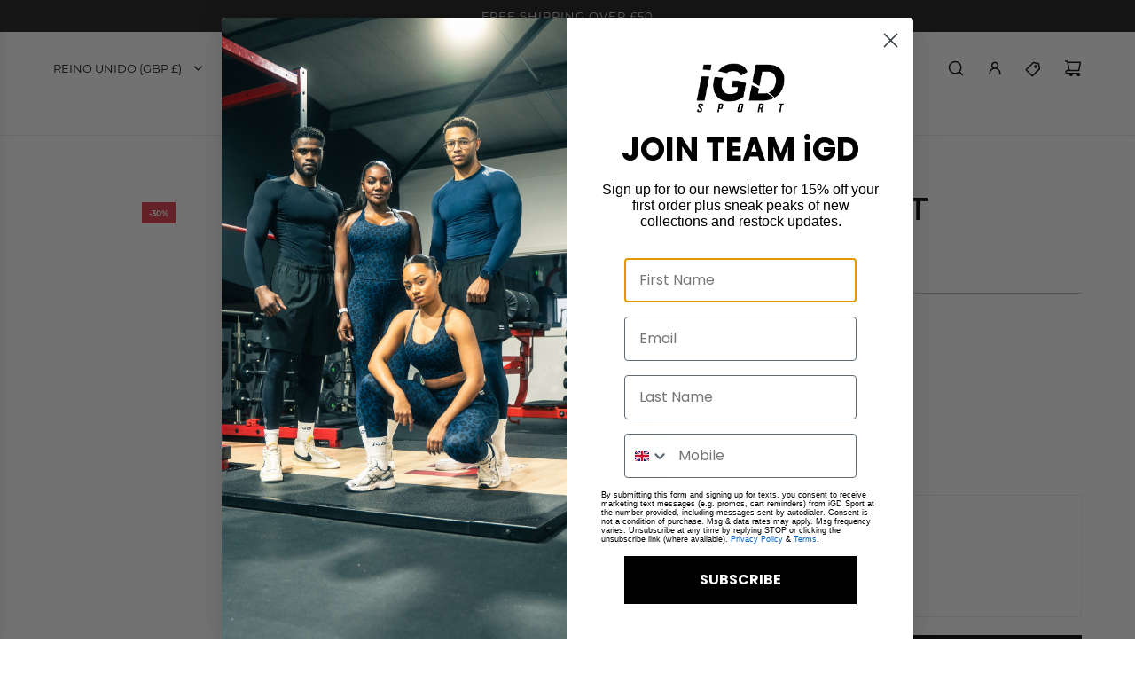

--- FILE ---
content_type: text/html; charset=utf-8
request_url: https://igdsport.com/es/products/teal-overlay-dri-fit-t-shirt
body_size: 74313
content:
<!doctype html>
<html class="no-js" lang="es">
<head>
  <!-- Basic page needs ================================================== -->
  <meta charset="utf-8"><meta http-equiv="X-UA-Compatible" content="IE=edge">
<script type="text/javascript">
    (function(c,l,a,r,i,t,y){
        c[a]=c[a]||function(){(c[a].q=c[a].q||[]).push(arguments)};
        t=l.createElement(r);t.async=1;t.src="https://www.clarity.ms/tag/"+i;
        y=l.getElementsByTagName(r)[0];y.parentNode.insertBefore(t,y);
    })(window, document, "clarity", "script", "rt8umsuaim");
</script><link rel="preconnect" href="https://fonts.shopifycdn.com" crossorigin><link href="//igdsport.com/cdn/shop/t/6/assets/swiper-bundle.min.css?v=127370101718424465871741095944" rel="stylesheet" type="text/css" media="all" />
  <link href="//igdsport.com/cdn/shop/t/6/assets/photoswipe.min.css?v=165459975419098386681741095945" rel="stylesheet" type="text/css" media="all" />
  <link href="//igdsport.com/cdn/shop/t/6/assets/theme.min.css?v=44229494020409965071743521855" rel="stylesheet" type="text/css" media="all" />
  <link href="//igdsport.com/cdn/shop/t/6/assets/custom.css?v=108719170721291061131744029904" rel="stylesheet" type="text/css" media="all" />

  
    <link rel="shortcut icon" href="//igdsport.com/cdn/shop/files/iGD-Sport-web-logo-2024.png?crop=center&height=180&v=1704212494&width=180" type="image/png">
    <link rel="apple-touch-icon" sizes="180x180" href="//igdsport.com/cdn/shop/files/iGD-Sport-web-logo-2024.png?crop=center&height=180&v=1704212494&width=180">
    <link rel="apple-touch-icon-precomposed" sizes="180x180" href="//igdsport.com/cdn/shop/files/iGD-Sport-web-logo-2024.png?crop=center&height=180&v=1704212494&width=180">
    <link rel="icon" type="image/png" sizes="32x32" href="//igdsport.com/cdn/shop/files/iGD-Sport-web-logo-2024.png?crop=center&height=32&v=1704212494&width=32">
    <link rel="icon" type="image/png" sizes="194x194" href="//igdsport.com/cdn/shop/files/iGD-Sport-web-logo-2024.png?crop=center&height=194&v=1704212494&width=194">
    <link rel="icon" type="image/png" sizes="192x192" href="//igdsport.com/cdn/shop/files/iGD-Sport-web-logo-2024.png?crop=center&height=192&v=1704212494&width=192">
    <link rel="icon" type="image/png" sizes="16x16" href="//igdsport.com/cdn/shop/files/iGD-Sport-web-logo-2024.png?crop=center&height=16&v=1704212494&width=16">
  

    <link rel="preload" as="font" href="//igdsport.com/cdn/fonts/montserrat/montserrat_n6.1326b3e84230700ef15b3a29fb520639977513e0.woff2" type="font/woff2" crossorigin>
    

    <link rel="preload" as="font" href="//igdsport.com/cdn/fonts/montserrat/montserrat_n4.81949fa0ac9fd2021e16436151e8eaa539321637.woff2" type="font/woff2" crossorigin>
    
<!-- Title and description ================================================== -->
  <title>
    Overlay Dri-Fit T-Shirt-onyx &ndash; IGD Sport
  </title>

  
    <meta name="description" content="The lightweight tee has sweat wicking fabric and drifit technology making your training sessions more comfortable so you can train harder. Our model is 6&#39; 1&quot;, wearing size M. Features... + Regular fit + Lightweight non-iron fabric + Sweat-wicking  ">
  

  <!-- Helpers ================================================== -->
  <!-- /snippets/social-meta-tags.liquid -->


<meta property="og:site_name" content="IGD Sport">
<meta property="og:url" content="https://igdsport.com/es/products/teal-overlay-dri-fit-t-shirt">
<meta property="og:title" content="Overlay Dri-Fit T-Shirt">
<meta property="og:type" content="product">
<meta property="og:description" content="The lightweight tee has sweat wicking fabric and drifit technology making your training sessions more comfortable so you can train harder. Our model is 6&#39; 1&quot;, wearing size M. Features... + Regular fit + Lightweight non-iron fabric + Sweat-wicking  ">

  <meta property="og:price:amount" content="17.49">
  <meta property="og:price:currency" content="GBP">

<meta property="og:image" content="http://igdsport.com/cdn/shop/files/DSC08757-Edit.jpg?v=1712063130"><meta property="og:image" content="http://igdsport.com/cdn/shop/files/DSC08772.jpg?v=1712063130"><meta property="og:image" content="http://igdsport.com/cdn/shop/files/DSC08766.jpg?v=1712063160">
<meta property="og:image:alt" content="Teal Overlay Dri-Fit T-Shirt"><meta property="og:image:alt" content="Teal Overlay Dri-Fit T-Shirt"><meta property="og:image:alt" content="Teal Overlay Dri-Fit T-Shirt">
<meta property="og:image:secure_url" content="https://igdsport.com/cdn/shop/files/DSC08757-Edit.jpg?v=1712063130"><meta property="og:image:secure_url" content="https://igdsport.com/cdn/shop/files/DSC08772.jpg?v=1712063130"><meta property="og:image:secure_url" content="https://igdsport.com/cdn/shop/files/DSC08766.jpg?v=1712063160">


  <meta name="x:site" content="@https://twitter.com/iGD_Sport">

<meta name="x:card" content="summary_large_image">
<meta name="x:title" content="Overlay Dri-Fit T-Shirt">
<meta name="x:description" content="The lightweight tee has sweat wicking fabric and drifit technology making your training sessions more comfortable so you can train harder. Our model is 6&#39; 1&quot;, wearing size M. Features... + Regular fit + Lightweight non-iron fabric + Sweat-wicking  ">

  <link rel="canonical" href="https://igdsport.com/es/products/teal-overlay-dri-fit-t-shirt"/>
  <meta name="viewport" content="width=device-width, initial-scale=1, shrink-to-fit=no">
  <meta name="theme-color" content="#000000">

  <!-- CSS ================================================== -->
  <style>
/*============================================================================
  #Typography
==============================================================================*/






@font-face {
  font-family: Montserrat;
  font-weight: 600;
  font-style: normal;
  font-display: swap;
  src: url("//igdsport.com/cdn/fonts/montserrat/montserrat_n6.1326b3e84230700ef15b3a29fb520639977513e0.woff2") format("woff2"),
       url("//igdsport.com/cdn/fonts/montserrat/montserrat_n6.652f051080eb14192330daceed8cd53dfdc5ead9.woff") format("woff");
}

@font-face {
  font-family: Montserrat;
  font-weight: 400;
  font-style: normal;
  font-display: swap;
  src: url("//igdsport.com/cdn/fonts/montserrat/montserrat_n4.81949fa0ac9fd2021e16436151e8eaa539321637.woff2") format("woff2"),
       url("//igdsport.com/cdn/fonts/montserrat/montserrat_n4.a6c632ca7b62da89c3594789ba828388aac693fe.woff") format("woff");
}


  @font-face {
  font-family: Montserrat;
  font-weight: 900;
  font-style: normal;
  font-display: swap;
  src: url("//igdsport.com/cdn/fonts/montserrat/montserrat_n9.680ded1be351aa3bf3b3650ac5f6df485af8a07c.woff2") format("woff2"),
       url("//igdsport.com/cdn/fonts/montserrat/montserrat_n9.0cc5aaeff26ef35c23b69a061997d78c9697a382.woff") format("woff");
}




  @font-face {
  font-family: Montserrat;
  font-weight: 700;
  font-style: normal;
  font-display: swap;
  src: url("//igdsport.com/cdn/fonts/montserrat/montserrat_n7.3c434e22befd5c18a6b4afadb1e3d77c128c7939.woff2") format("woff2"),
       url("//igdsport.com/cdn/fonts/montserrat/montserrat_n7.5d9fa6e2cae713c8fb539a9876489d86207fe957.woff") format("woff");
}




  @font-face {
  font-family: Montserrat;
  font-weight: 400;
  font-style: italic;
  font-display: swap;
  src: url("//igdsport.com/cdn/fonts/montserrat/montserrat_i4.5a4ea298b4789e064f62a29aafc18d41f09ae59b.woff2") format("woff2"),
       url("//igdsport.com/cdn/fonts/montserrat/montserrat_i4.072b5869c5e0ed5b9d2021e4c2af132e16681ad2.woff") format("woff");
}




  @font-face {
  font-family: Montserrat;
  font-weight: 700;
  font-style: italic;
  font-display: swap;
  src: url("//igdsport.com/cdn/fonts/montserrat/montserrat_i7.a0d4a463df4f146567d871890ffb3c80408e7732.woff2") format("woff2"),
       url("//igdsport.com/cdn/fonts/montserrat/montserrat_i7.f6ec9f2a0681acc6f8152c40921d2a4d2e1a2c78.woff") format("woff");
}









/*============================================================================
  #General Variables
==============================================================================*/

:root {

  --font-weight-normal: 400;
  --font-weight-bold: 700;
  --font-weight-header-bold: 900;

  --header-font-stack: Montserrat, sans-serif;
  --header-font-weight: 600;
  --header-font-style: normal;
  --header-text-size: 40;
  --header-text-size-px: 40px;
  --header-mobile-text-size-px: 22px;

  --header-font-case: uppercase;
  --header-font-size: 13;
  --header-font-size-px: 13px;

  --heading-spacing: 0.05em;
  --heading-line-height: 1.2;
  --heading-font-case: uppercase;
  --heading-font-stack: FontDrop;

  --body-font-stack: Montserrat, sans-serif;
  --body-font-weight: 400;
  --body-font-style: normal;

  --button-font-stack: Montserrat, sans-serif;
  --button-font-weight: 400;
  --button-font-style: normal;

  --label-font-stack: Montserrat, sans-serif;
  --label-font-weight: 400;
  --label-font-style: normal;
  --label-font-case: uppercase;
  --label-spacing: 0px;

  --navigation-font-stack: Montserrat, sans-serif;
  --navigation-font-weight: 400;
  --navigation-font-style: normal;
  --navigation-font-letter-spacing: normal;

  --base-font-size-int: 14;
  --base-font-size: 14px;

  --body-font-size-12-to-em: 0.86em;
  --body-font-size-16-to-em: 1.14em;
  --body-font-size-22-to-em: 1.57em;
  --body-font-size-28-to-em: 2.0em;
  --body-font-size-36-to-em: 2.57em;

  /* Heading Sizes */

  
  --h1-size: 50px;
  --h2-size: 40px;
  --h3-size: 35px;
  --h4-size: 30px;
  --h5-size: 25px;
  --h6-size: 20px;

  --sale-badge-color: #dc3545;
  --sold-out-badge-color: #494949;
  --custom-badge-color: #494949;
  --preorder-badge-color: #494949;
  --badge-font-color: #ffffff;

  --primary-btn-text-color: #ffffff;
  --primary-btn-text-color-opacity50: rgba(255, 255, 255, 0.5);
  --primary-btn-bg-color: #000000;
  --primary-btn-bg-color-opacity50: rgba(0, 0, 0, 0.5);

  --button-text-case: uppercase;
  --button-font-size: 14;
  --button-font-size-px: 14px;
  --button-text-spacing-px: 1px;

  
    --text-line-clamp: none;
  

  

  --text-color: #000000;
  --text-color-lighten5: #0d0d0d;
  --text-color-lighten70: #b3b3b3;
  --text-color-transparent05: rgba(0, 0, 0, 0.05);
  --text-color-transparent10: rgba(0, 0, 0, 0.1);
  --text-color-transparent15: rgba(0, 0, 0, 0.15);
  --text-color-transparent25: rgba(0, 0, 0, 0.25);
  --text-color-transparent30: rgba(0, 0, 0, 0.3);
  --text-color-transparent40: rgba(0, 0, 0, 0.4);
  --text-color-transparent50: rgba(0, 0, 0, 0.5);
  --text-color-transparent5: rgba(0, 0, 0, 0.5);
  --text-color-transparent6: rgba(0, 0, 0, 0.6);
  --text-color-transparent7: rgba(0, 0, 0, 0.7);
  --text-color-transparent8: rgba(0, 0, 0, 0.8);

  
    --heading-xl-font-size: 28px;
    --heading-l-font-size: 22px;
    --subheading-font-size: 20px;
  

  
    --small-body-font-size: 12px;
  

  --link-color: #000000;
  --on-sale-color: #dc3545;

  --body-color: #ffffff;
  --body-color-darken10: #e6e6e6;
  --body-color-transparent00: rgba(255, 255, 255, 0);
  --body-color-transparent40: rgba(255, 255, 255, 0.4);
  --body-color-transparent50: rgba(255, 255, 255, 0.5);
  --body-color-transparent90: rgba(255, 255, 255, 0.9);

  --body-overlay-color: rgba(230, 230, 230, 0.7);

  --body-secondary-color: #ffffff;
  --body-secondary-color-transparent00: rgba(255, 255, 255, 0);
  --body-secondary-color-darken05: #f2f2f2;

  --color-primary-background: #ffffff;
  --color-primary-background-rgb: 255, 255, 255;
  --color-secondary-background: #ffffff;

  --border-color: rgba(0, 0, 0, 0.25);
  --link-border-color: rgba(0, 0, 0, 0.5);
  --border-color-darken10: #000000;
  --view-in-space-button-background: #f2f2f2;

  --header-color: #ffffff;
  --header-color-darken5: #f2f2f2;

  --header-border-color: #e6e5e7;

  --announcement-text-size: 13px;
  --announcement-text-spacing: 1px;

  --logo-font-size: 20px;

  --overlay-header-text-color: #FFFFFF;
  --nav-text-color: #000000;
  --nav-text-color-transparent5: rgba(0, 0, 0, 0.05);
  --nav-text-color-transparent10: rgba(0, 0, 0, 0.1);
  --nav-text-color-transparent30: rgba(0, 0, 0, 0.3);
  --nav-text-color-transparent50: rgba(0, 0, 0, 0.5);

  --nav-text-hover: #494949;

  --color-scheme-light-background: #f9f9fb;
  --color-scheme-light-background-transparent40: rgba(249, 249, 251, 0.4);
  --color-scheme-light-background-transparent50: rgba(249, 249, 251, 0.5);
  --color-scheme-light-background-lighten5: #ffffff;
  --color-scheme-light-background-rgb: 249, 249, 251;
  --color-scheme-light-text: #242424;
  --color-scheme-light-text-transparent10: rgba(36, 36, 36, 0.1);
  --color-scheme-light-text-transparent25: rgba(36, 36, 36, 0.25);
  --color-scheme-light-text-transparent40: rgba(36, 36, 36, 0.4);
  --color-scheme-light-text-transparent50: rgba(36, 36, 36, 0.5);
  --color-scheme-light-text-transparent60: rgba(36, 36, 36, 0.6);

  --color-scheme-feature-background: #e6e6e6;
  --color-scheme-feature-background-transparent40: rgba(230, 230, 230, 0.4);
  --color-scheme-feature-background-transparent50: rgba(230, 230, 230, 0.5);
  --color-scheme-feature-background-lighten5: #f3f3f3;
  --color-scheme-feature-background-rgb: 230, 230, 230;
  --color-scheme-feature-text: #242424;
  --color-scheme-feature-text-transparent10: rgba(36, 36, 36, 0.1);
  --color-scheme-feature-text-transparent25: rgba(36, 36, 36, 0.25);
  --color-scheme-feature-text-transparent40: rgba(36, 36, 36, 0.4);
  --color-scheme-feature-text-transparent50: rgba(36, 36, 36, 0.5);
  --color-scheme-feature-text-transparent60: rgba(36, 36, 36, 0.6);

  --homepage-sections-accent-secondary-color-transparent60: rgba(36, 36, 36, 0.6);

  --color-scheme-dark-background: #1a1a1a;
  --color-scheme-dark-background-transparent40: rgba(26, 26, 26, 0.4);
  --color-scheme-dark-background-transparent50: rgba(26, 26, 26, 0.5);
  --color-scheme-dark-background-rgb: 26, 26, 26;
  --color-scheme-dark-text: #ffffff;
  --color-scheme-dark-text-transparent10: rgba(255, 255, 255, 0.1);
  --color-scheme-dark-text-transparent25: rgba(255, 255, 255, 0.25);
  --color-scheme-dark-text-transparent40: rgba(255, 255, 255, 0.4);
  --color-scheme-dark-text-transparent50: rgba(255, 255, 255, 0.5);
  --color-scheme-dark-text-transparent60: rgba(255, 255, 255, 0.6);

  --filter-bg-color: rgba(0, 0, 0, 0.1);

  --menu-drawer-color: #ffffff;
  --menu-drawer-color-darken5: #f2f2f2;
  --menu-drawer-text-color: #000000;
  --menu-drawer-text-color-transparent10: rgba(0, 0, 0, 0.1);
  --menu-drawer-text-color-transparent30: rgba(0, 0, 0, 0.3);
  --menu-drawer-border-color: rgba(0, 0, 0, 0.25);
  --menu-drawer-text-hover-color: #494949;

  --cart-drawer-color: #ffffff;
  --cart-drawer-color-transparent50: rgba(255, 255, 255, 0.5);
  --cart-drawer-text-color: #000000;
  --cart-drawer-text-color-transparent10: rgba(0, 0, 0, 0.1);
  --cart-drawer-text-color-transparent25: rgba(0, 0, 0, 0.25);
  --cart-drawer-text-color-transparent40: rgba(0, 0, 0, 0.4);
  --cart-drawer-text-color-transparent50: rgba(0, 0, 0, 0.5);
  --cart-drawer-text-color-transparent70: rgba(0, 0, 0, 0.7);
  --cart-drawer-text-color-lighten10: #1a1a1a;
  --cart-drawer-border-color: rgba(0, 0, 0, 0.25);

  --success-color: #28a745;
  --error-color: #DC3545;
  --warning-color: #EB9247;

  /* Shop Pay Installments variables */
  --color-body: #ffffff;
  --color-bg: #ffffff;

  /* Checkbox */
  --checkbox-size: 16px;
  --inline-icon-size: 16px;
  --line-height-base: 1.6;

  /* Grid spacing */
  --grid-spacing: 5px;
  
    --grid-spacing-tight: 5px;
  
}
</style>


  <style data-shopify>
    *,
    *::before,
    *::after {
      box-sizing: inherit;
    }

    html {
      box-sizing: border-box;
      background-color: var(--body-color);
      height: 100%;
      margin: 0;
    }

    body {
      background-color: var(--body-color);
      min-height: 100%;
      margin: 0;
      display: grid;
      grid-template-rows: auto auto 1fr auto;
      grid-template-columns: 100%;
      overflow-x: hidden;
    }

    .sr-only {
      position: absolute;
      width: 1px;
      height: 1px;
      padding: 0;
      margin: -1px;
      overflow: hidden;
      clip: rect(0, 0, 0, 0);
      border: 0;
    }

    .sr-only-focusable:active, .sr-only-focusable:focus {
      position: static;
      width: auto;
      height: auto;
      margin: 0;
      overflow: visible;
      clip: auto;
    }

    a[href*="outlet"]:not(.text-truncate--line){
    color: red!important;
}
  </style>

  <!-- Header hook for plugins ================================================== -->
  <script>window.performance && window.performance.mark && window.performance.mark('shopify.content_for_header.start');</script><meta name="facebook-domain-verification" content="vfrdyost7tgufrts1bpvni2jq3r6k6">
<meta name="google-site-verification" content="d_a21eSQnZuHY4lgEh0xnF-wdo-pAIcKy7SxNWt8K1A">
<meta id="shopify-digital-wallet" name="shopify-digital-wallet" content="/56007852101/digital_wallets/dialog">
<meta name="shopify-checkout-api-token" content="f63a76de65b34c562874183f106101bb">
<meta id="in-context-paypal-metadata" data-shop-id="56007852101" data-venmo-supported="false" data-environment="production" data-locale="es_ES" data-paypal-v4="true" data-currency="GBP">
<link rel="alternate" hreflang="x-default" href="https://igdsport.com/products/teal-overlay-dri-fit-t-shirt">
<link rel="alternate" hreflang="en" href="https://igdsport.com/products/teal-overlay-dri-fit-t-shirt">
<link rel="alternate" hreflang="es" href="https://igdsport.com/es/products/teal-overlay-dri-fit-t-shirt">
<link rel="alternate" type="application/json+oembed" href="https://igdsport.com/es/products/teal-overlay-dri-fit-t-shirt.oembed">
<script async="async" src="/checkouts/internal/preloads.js?locale=es-GB"></script>
<link rel="preconnect" href="https://shop.app" crossorigin="anonymous">
<script async="async" src="https://shop.app/checkouts/internal/preloads.js?locale=es-GB&shop_id=56007852101" crossorigin="anonymous"></script>
<script id="apple-pay-shop-capabilities" type="application/json">{"shopId":56007852101,"countryCode":"GB","currencyCode":"GBP","merchantCapabilities":["supports3DS"],"merchantId":"gid:\/\/shopify\/Shop\/56007852101","merchantName":"IGD Sport","requiredBillingContactFields":["postalAddress","email","phone"],"requiredShippingContactFields":["postalAddress","email","phone"],"shippingType":"shipping","supportedNetworks":["visa","maestro","masterCard","amex","discover","elo"],"total":{"type":"pending","label":"IGD Sport","amount":"1.00"},"shopifyPaymentsEnabled":true,"supportsSubscriptions":true}</script>
<script id="shopify-features" type="application/json">{"accessToken":"f63a76de65b34c562874183f106101bb","betas":["rich-media-storefront-analytics"],"domain":"igdsport.com","predictiveSearch":true,"shopId":56007852101,"locale":"es"}</script>
<script>var Shopify = Shopify || {};
Shopify.shop = "igd-sport.myshopify.com";
Shopify.locale = "es";
Shopify.currency = {"active":"GBP","rate":"1.0"};
Shopify.country = "GB";
Shopify.theme = {"name":"IGD Sport 2025","id":177724162434,"schema_name":"Capital","schema_version":"33.9.1","theme_store_id":812,"role":"main"};
Shopify.theme.handle = "null";
Shopify.theme.style = {"id":null,"handle":null};
Shopify.cdnHost = "igdsport.com/cdn";
Shopify.routes = Shopify.routes || {};
Shopify.routes.root = "/es/";</script>
<script type="module">!function(o){(o.Shopify=o.Shopify||{}).modules=!0}(window);</script>
<script>!function(o){function n(){var o=[];function n(){o.push(Array.prototype.slice.apply(arguments))}return n.q=o,n}var t=o.Shopify=o.Shopify||{};t.loadFeatures=n(),t.autoloadFeatures=n()}(window);</script>
<script>
  window.ShopifyPay = window.ShopifyPay || {};
  window.ShopifyPay.apiHost = "shop.app\/pay";
  window.ShopifyPay.redirectState = null;
</script>
<script id="shop-js-analytics" type="application/json">{"pageType":"product"}</script>
<script defer="defer" async type="module" src="//igdsport.com/cdn/shopifycloud/shop-js/modules/v2/client.init-shop-cart-sync_BauuRneq.es.esm.js"></script>
<script defer="defer" async type="module" src="//igdsport.com/cdn/shopifycloud/shop-js/modules/v2/chunk.common_JQpvZAPo.esm.js"></script>
<script defer="defer" async type="module" src="//igdsport.com/cdn/shopifycloud/shop-js/modules/v2/chunk.modal_Cc_JA9bg.esm.js"></script>
<script type="module">
  await import("//igdsport.com/cdn/shopifycloud/shop-js/modules/v2/client.init-shop-cart-sync_BauuRneq.es.esm.js");
await import("//igdsport.com/cdn/shopifycloud/shop-js/modules/v2/chunk.common_JQpvZAPo.esm.js");
await import("//igdsport.com/cdn/shopifycloud/shop-js/modules/v2/chunk.modal_Cc_JA9bg.esm.js");

  window.Shopify.SignInWithShop?.initShopCartSync?.({"fedCMEnabled":true,"windoidEnabled":true});

</script>
<script>
  window.Shopify = window.Shopify || {};
  if (!window.Shopify.featureAssets) window.Shopify.featureAssets = {};
  window.Shopify.featureAssets['shop-js'] = {"shop-cart-sync":["modules/v2/client.shop-cart-sync_BVP18cnx.es.esm.js","modules/v2/chunk.common_JQpvZAPo.esm.js","modules/v2/chunk.modal_Cc_JA9bg.esm.js"],"init-fed-cm":["modules/v2/client.init-fed-cm_D8ocI3Hl.es.esm.js","modules/v2/chunk.common_JQpvZAPo.esm.js","modules/v2/chunk.modal_Cc_JA9bg.esm.js"],"shop-toast-manager":["modules/v2/client.shop-toast-manager_CLAzazP1.es.esm.js","modules/v2/chunk.common_JQpvZAPo.esm.js","modules/v2/chunk.modal_Cc_JA9bg.esm.js"],"init-shop-cart-sync":["modules/v2/client.init-shop-cart-sync_BauuRneq.es.esm.js","modules/v2/chunk.common_JQpvZAPo.esm.js","modules/v2/chunk.modal_Cc_JA9bg.esm.js"],"shop-button":["modules/v2/client.shop-button_CyDIc4qj.es.esm.js","modules/v2/chunk.common_JQpvZAPo.esm.js","modules/v2/chunk.modal_Cc_JA9bg.esm.js"],"init-windoid":["modules/v2/client.init-windoid_oJvx2C9L.es.esm.js","modules/v2/chunk.common_JQpvZAPo.esm.js","modules/v2/chunk.modal_Cc_JA9bg.esm.js"],"shop-cash-offers":["modules/v2/client.shop-cash-offers_CkIkb9Wi.es.esm.js","modules/v2/chunk.common_JQpvZAPo.esm.js","modules/v2/chunk.modal_Cc_JA9bg.esm.js"],"pay-button":["modules/v2/client.pay-button_5yb_uJBU.es.esm.js","modules/v2/chunk.common_JQpvZAPo.esm.js","modules/v2/chunk.modal_Cc_JA9bg.esm.js"],"init-customer-accounts":["modules/v2/client.init-customer-accounts_CO9OeEd-.es.esm.js","modules/v2/client.shop-login-button_DLqQTw7D.es.esm.js","modules/v2/chunk.common_JQpvZAPo.esm.js","modules/v2/chunk.modal_Cc_JA9bg.esm.js"],"avatar":["modules/v2/client.avatar_BTnouDA3.es.esm.js"],"checkout-modal":["modules/v2/client.checkout-modal_yS2RcjXz.es.esm.js","modules/v2/chunk.common_JQpvZAPo.esm.js","modules/v2/chunk.modal_Cc_JA9bg.esm.js"],"init-shop-for-new-customer-accounts":["modules/v2/client.init-shop-for-new-customer-accounts_DPeXQnFd.es.esm.js","modules/v2/client.shop-login-button_DLqQTw7D.es.esm.js","modules/v2/chunk.common_JQpvZAPo.esm.js","modules/v2/chunk.modal_Cc_JA9bg.esm.js"],"init-customer-accounts-sign-up":["modules/v2/client.init-customer-accounts-sign-up_D_IzRyVC.es.esm.js","modules/v2/client.shop-login-button_DLqQTw7D.es.esm.js","modules/v2/chunk.common_JQpvZAPo.esm.js","modules/v2/chunk.modal_Cc_JA9bg.esm.js"],"init-shop-email-lookup-coordinator":["modules/v2/client.init-shop-email-lookup-coordinator_CRbuXBM_.es.esm.js","modules/v2/chunk.common_JQpvZAPo.esm.js","modules/v2/chunk.modal_Cc_JA9bg.esm.js"],"shop-follow-button":["modules/v2/client.shop-follow-button_Bv9YhKz6.es.esm.js","modules/v2/chunk.common_JQpvZAPo.esm.js","modules/v2/chunk.modal_Cc_JA9bg.esm.js"],"shop-login-button":["modules/v2/client.shop-login-button_DLqQTw7D.es.esm.js","modules/v2/chunk.common_JQpvZAPo.esm.js","modules/v2/chunk.modal_Cc_JA9bg.esm.js"],"shop-login":["modules/v2/client.shop-login_CYZ0rRS7.es.esm.js","modules/v2/chunk.common_JQpvZAPo.esm.js","modules/v2/chunk.modal_Cc_JA9bg.esm.js"],"lead-capture":["modules/v2/client.lead-capture_X_4VExJo.es.esm.js","modules/v2/chunk.common_JQpvZAPo.esm.js","modules/v2/chunk.modal_Cc_JA9bg.esm.js"],"payment-terms":["modules/v2/client.payment-terms_DA3Rk9yv.es.esm.js","modules/v2/chunk.common_JQpvZAPo.esm.js","modules/v2/chunk.modal_Cc_JA9bg.esm.js"]};
</script>
<script>(function() {
  var isLoaded = false;
  function asyncLoad() {
    if (isLoaded) return;
    isLoaded = true;
    var urls = ["https:\/\/storage.googleapis.com\/timesact-resources\/scripts\/timesact.js?shop=igd-sport.myshopify.com","https:\/\/js.smile.io\/v1\/smile-shopify.js?shop=igd-sport.myshopify.com","https:\/\/wrapin.prezenapps.com\/public\/js\/load-wrapin-v5-app.js?shop=igd-sport.myshopify.com","\/\/cdn.shopify.com\/proxy\/13d2bab8ede2c55b17cf6d6ecb06554c86c7b1519070758cf93717264ebd7a14\/storage.googleapis.com\/adnabu-shopify\/online-store\/26e80fd4be004a1ab9a2543f1715145877.min.js?shop=igd-sport.myshopify.com\u0026sp-cache-control=cHVibGljLCBtYXgtYWdlPTkwMA","https:\/\/cdn.giftcardpro.app\/build\/storefront\/storefront.js?shop=igd-sport.myshopify.com","https:\/\/s3.eu-west-1.amazonaws.com\/production-klarna-il-shopify-osm\/12a9ee477c6ea3cb327cc4409bfbae01a24edfd9\/igd-sport.myshopify.com-1744037572047.js?shop=igd-sport.myshopify.com","\/\/backinstock.useamp.com\/widget\/65306_1767158846.js?category=bis\u0026v=6\u0026shop=igd-sport.myshopify.com"];
    for (var i = 0; i < urls.length; i++) {
      var s = document.createElement('script');
      s.type = 'text/javascript';
      s.async = true;
      s.src = urls[i];
      var x = document.getElementsByTagName('script')[0];
      x.parentNode.insertBefore(s, x);
    }
  };
  if(window.attachEvent) {
    window.attachEvent('onload', asyncLoad);
  } else {
    window.addEventListener('load', asyncLoad, false);
  }
})();</script>
<script id="__st">var __st={"a":56007852101,"offset":0,"reqid":"0a93e3e4-d95e-4d58-84b7-7d04196b5948-1769558425","pageurl":"igdsport.com\/es\/products\/teal-overlay-dri-fit-t-shirt","u":"d4a540ac8af4","p":"product","rtyp":"product","rid":9160950284590};</script>
<script>window.ShopifyPaypalV4VisibilityTracking = true;</script>
<script id="captcha-bootstrap">!function(){'use strict';const t='contact',e='account',n='new_comment',o=[[t,t],['blogs',n],['comments',n],[t,'customer']],c=[[e,'customer_login'],[e,'guest_login'],[e,'recover_customer_password'],[e,'create_customer']],r=t=>t.map((([t,e])=>`form[action*='/${t}']:not([data-nocaptcha='true']) input[name='form_type'][value='${e}']`)).join(','),a=t=>()=>t?[...document.querySelectorAll(t)].map((t=>t.form)):[];function s(){const t=[...o],e=r(t);return a(e)}const i='password',u='form_key',d=['recaptcha-v3-token','g-recaptcha-response','h-captcha-response',i],f=()=>{try{return window.sessionStorage}catch{return}},m='__shopify_v',_=t=>t.elements[u];function p(t,e,n=!1){try{const o=window.sessionStorage,c=JSON.parse(o.getItem(e)),{data:r}=function(t){const{data:e,action:n}=t;return t[m]||n?{data:e,action:n}:{data:t,action:n}}(c);for(const[e,n]of Object.entries(r))t.elements[e]&&(t.elements[e].value=n);n&&o.removeItem(e)}catch(o){console.error('form repopulation failed',{error:o})}}const l='form_type',E='cptcha';function T(t){t.dataset[E]=!0}const w=window,h=w.document,L='Shopify',v='ce_forms',y='captcha';let A=!1;((t,e)=>{const n=(g='f06e6c50-85a8-45c8-87d0-21a2b65856fe',I='https://cdn.shopify.com/shopifycloud/storefront-forms-hcaptcha/ce_storefront_forms_captcha_hcaptcha.v1.5.2.iife.js',D={infoText:'Protegido por hCaptcha',privacyText:'Privacidad',termsText:'Términos'},(t,e,n)=>{const o=w[L][v],c=o.bindForm;if(c)return c(t,g,e,D).then(n);var r;o.q.push([[t,g,e,D],n]),r=I,A||(h.body.append(Object.assign(h.createElement('script'),{id:'captcha-provider',async:!0,src:r})),A=!0)});var g,I,D;w[L]=w[L]||{},w[L][v]=w[L][v]||{},w[L][v].q=[],w[L][y]=w[L][y]||{},w[L][y].protect=function(t,e){n(t,void 0,e),T(t)},Object.freeze(w[L][y]),function(t,e,n,w,h,L){const[v,y,A,g]=function(t,e,n){const i=e?o:[],u=t?c:[],d=[...i,...u],f=r(d),m=r(i),_=r(d.filter((([t,e])=>n.includes(e))));return[a(f),a(m),a(_),s()]}(w,h,L),I=t=>{const e=t.target;return e instanceof HTMLFormElement?e:e&&e.form},D=t=>v().includes(t);t.addEventListener('submit',(t=>{const e=I(t);if(!e)return;const n=D(e)&&!e.dataset.hcaptchaBound&&!e.dataset.recaptchaBound,o=_(e),c=g().includes(e)&&(!o||!o.value);(n||c)&&t.preventDefault(),c&&!n&&(function(t){try{if(!f())return;!function(t){const e=f();if(!e)return;const n=_(t);if(!n)return;const o=n.value;o&&e.removeItem(o)}(t);const e=Array.from(Array(32),(()=>Math.random().toString(36)[2])).join('');!function(t,e){_(t)||t.append(Object.assign(document.createElement('input'),{type:'hidden',name:u})),t.elements[u].value=e}(t,e),function(t,e){const n=f();if(!n)return;const o=[...t.querySelectorAll(`input[type='${i}']`)].map((({name:t})=>t)),c=[...d,...o],r={};for(const[a,s]of new FormData(t).entries())c.includes(a)||(r[a]=s);n.setItem(e,JSON.stringify({[m]:1,action:t.action,data:r}))}(t,e)}catch(e){console.error('failed to persist form',e)}}(e),e.submit())}));const S=(t,e)=>{t&&!t.dataset[E]&&(n(t,e.some((e=>e===t))),T(t))};for(const o of['focusin','change'])t.addEventListener(o,(t=>{const e=I(t);D(e)&&S(e,y())}));const B=e.get('form_key'),M=e.get(l),P=B&&M;t.addEventListener('DOMContentLoaded',(()=>{const t=y();if(P)for(const e of t)e.elements[l].value===M&&p(e,B);[...new Set([...A(),...v().filter((t=>'true'===t.dataset.shopifyCaptcha))])].forEach((e=>S(e,t)))}))}(h,new URLSearchParams(w.location.search),n,t,e,['guest_login'])})(!0,!0)}();</script>
<script integrity="sha256-4kQ18oKyAcykRKYeNunJcIwy7WH5gtpwJnB7kiuLZ1E=" data-source-attribution="shopify.loadfeatures" defer="defer" src="//igdsport.com/cdn/shopifycloud/storefront/assets/storefront/load_feature-a0a9edcb.js" crossorigin="anonymous"></script>
<script crossorigin="anonymous" defer="defer" src="//igdsport.com/cdn/shopifycloud/storefront/assets/shopify_pay/storefront-65b4c6d7.js?v=20250812"></script>
<script data-source-attribution="shopify.dynamic_checkout.dynamic.init">var Shopify=Shopify||{};Shopify.PaymentButton=Shopify.PaymentButton||{isStorefrontPortableWallets:!0,init:function(){window.Shopify.PaymentButton.init=function(){};var t=document.createElement("script");t.src="https://igdsport.com/cdn/shopifycloud/portable-wallets/latest/portable-wallets.es.js",t.type="module",document.head.appendChild(t)}};
</script>
<script data-source-attribution="shopify.dynamic_checkout.buyer_consent">
  function portableWalletsHideBuyerConsent(e){var t=document.getElementById("shopify-buyer-consent"),n=document.getElementById("shopify-subscription-policy-button");t&&n&&(t.classList.add("hidden"),t.setAttribute("aria-hidden","true"),n.removeEventListener("click",e))}function portableWalletsShowBuyerConsent(e){var t=document.getElementById("shopify-buyer-consent"),n=document.getElementById("shopify-subscription-policy-button");t&&n&&(t.classList.remove("hidden"),t.removeAttribute("aria-hidden"),n.addEventListener("click",e))}window.Shopify?.PaymentButton&&(window.Shopify.PaymentButton.hideBuyerConsent=portableWalletsHideBuyerConsent,window.Shopify.PaymentButton.showBuyerConsent=portableWalletsShowBuyerConsent);
</script>
<script data-source-attribution="shopify.dynamic_checkout.cart.bootstrap">document.addEventListener("DOMContentLoaded",(function(){function t(){return document.querySelector("shopify-accelerated-checkout-cart, shopify-accelerated-checkout")}if(t())Shopify.PaymentButton.init();else{new MutationObserver((function(e,n){t()&&(Shopify.PaymentButton.init(),n.disconnect())})).observe(document.body,{childList:!0,subtree:!0})}}));
</script>
<link id="shopify-accelerated-checkout-styles" rel="stylesheet" media="screen" href="https://igdsport.com/cdn/shopifycloud/portable-wallets/latest/accelerated-checkout-backwards-compat.css" crossorigin="anonymous">
<style id="shopify-accelerated-checkout-cart">
        #shopify-buyer-consent {
  margin-top: 1em;
  display: inline-block;
  width: 100%;
}

#shopify-buyer-consent.hidden {
  display: none;
}

#shopify-subscription-policy-button {
  background: none;
  border: none;
  padding: 0;
  text-decoration: underline;
  font-size: inherit;
  cursor: pointer;
}

#shopify-subscription-policy-button::before {
  box-shadow: none;
}

      </style>

<script>window.performance && window.performance.mark && window.performance.mark('shopify.content_for_header.end');</script>

  <script defer src="//igdsport.com/cdn/shop/t/6/assets/eventBus.js?v=100401504747444416941741095944"></script>

  <script type="text/javascript">
		window.wetheme = {
			name: 'Flow',
			webcomponentRegistry: {
        registry: {},
				checkScriptLoaded: function(key) {
					return window.wetheme.webcomponentRegistry.registry[key] ? true : false
				},
        register: function(registration) {
            if(!window.wetheme.webcomponentRegistry.checkScriptLoaded(registration.key)) {
              window.wetheme.webcomponentRegistry.registry[registration.key] = registration
            }
        }
      }
    };
	</script>

  

  

  <script>document.documentElement.className = document.documentElement.className.replace('no-js', 'js');</script>
  <meta name="google-site-verification" content="BshQyH2EbrFSYzPHAk0-tKoPwb6bXLfq889T4NKVNz4" />
  <!-- Hotjar Tracking Code for https://igdsport.com/ -->
<script>
    (function(h,o,t,j,a,r){
        h.hj=h.hj||function(){(h.hj.q=h.hj.q||[]).push(arguments)};
        h._hjSettings={hjid:3802727,hjsv:6};
        a=o.getElementsByTagName('head')[0];
        r=o.createElement('script');r.async=1;
        r.src=t+h._hjSettings.hjid+j+h._hjSettings.hjsv;
        a.appendChild(r);
    })(window,document,'https://static.hotjar.com/c/hotjar-','.js?sv=');
</script>
<!-- BEGIN app block: shopify://apps/klaviyo-email-marketing-sms/blocks/klaviyo-onsite-embed/2632fe16-c075-4321-a88b-50b567f42507 -->












  <script async src="https://static.klaviyo.com/onsite/js/X9DjjU/klaviyo.js?company_id=X9DjjU"></script>
  <script>!function(){if(!window.klaviyo){window._klOnsite=window._klOnsite||[];try{window.klaviyo=new Proxy({},{get:function(n,i){return"push"===i?function(){var n;(n=window._klOnsite).push.apply(n,arguments)}:function(){for(var n=arguments.length,o=new Array(n),w=0;w<n;w++)o[w]=arguments[w];var t="function"==typeof o[o.length-1]?o.pop():void 0,e=new Promise((function(n){window._klOnsite.push([i].concat(o,[function(i){t&&t(i),n(i)}]))}));return e}}})}catch(n){window.klaviyo=window.klaviyo||[],window.klaviyo.push=function(){var n;(n=window._klOnsite).push.apply(n,arguments)}}}}();</script>

  
    <script id="viewed_product">
      if (item == null) {
        var _learnq = _learnq || [];

        var MetafieldReviews = null
        var MetafieldYotpoRating = null
        var MetafieldYotpoCount = null
        var MetafieldLooxRating = null
        var MetafieldLooxCount = null
        var okendoProduct = null
        var okendoProductReviewCount = null
        var okendoProductReviewAverageValue = null
        try {
          // The following fields are used for Customer Hub recently viewed in order to add reviews.
          // This information is not part of __kla_viewed. Instead, it is part of __kla_viewed_reviewed_items
          MetafieldReviews = {};
          MetafieldYotpoRating = null
          MetafieldYotpoCount = null
          MetafieldLooxRating = null
          MetafieldLooxCount = null

          okendoProduct = null
          // If the okendo metafield is not legacy, it will error, which then requires the new json formatted data
          if (okendoProduct && 'error' in okendoProduct) {
            okendoProduct = null
          }
          okendoProductReviewCount = okendoProduct ? okendoProduct.reviewCount : null
          okendoProductReviewAverageValue = okendoProduct ? okendoProduct.reviewAverageValue : null
        } catch (error) {
          console.error('Error in Klaviyo onsite reviews tracking:', error);
        }

        var item = {
          Name: "Overlay Dri-Fit T-Shirt",
          ProductID: 9160950284590,
          Categories: ["AQUA EDITION","AQUA EDITION MIXED","Best Selling Products","Best selling products","Bradford Bulls' Training Essentials","Catálogo de la tienda","Day 12","Lifestyle","Los recién llegados","MENS SPORTSWEAR OUTLET","New products","Newest Products","Niall Brown Training Essentials","Padel Offer","SHOP ALL","Team Lean - Compra el look","TRAINING"],
          ImageURL: "https://igdsport.com/cdn/shop/files/DSC08757-Edit_grande.jpg?v=1712063130",
          URL: "https://igdsport.com/es/products/teal-overlay-dri-fit-t-shirt",
          Brand: "IGD Sport",
          Price: "£17.49",
          Value: "17.49",
          CompareAtPrice: "£24.99"
        };
        _learnq.push(['track', 'Viewed Product', item]);
        _learnq.push(['trackViewedItem', {
          Title: item.Name,
          ItemId: item.ProductID,
          Categories: item.Categories,
          ImageUrl: item.ImageURL,
          Url: item.URL,
          Metadata: {
            Brand: item.Brand,
            Price: item.Price,
            Value: item.Value,
            CompareAtPrice: item.CompareAtPrice
          },
          metafields:{
            reviews: MetafieldReviews,
            yotpo:{
              rating: MetafieldYotpoRating,
              count: MetafieldYotpoCount,
            },
            loox:{
              rating: MetafieldLooxRating,
              count: MetafieldLooxCount,
            },
            okendo: {
              rating: okendoProductReviewAverageValue,
              count: okendoProductReviewCount,
            }
          }
        }]);
      }
    </script>
  




  <script>
    window.klaviyoReviewsProductDesignMode = false
  </script>







<!-- END app block --><!-- BEGIN app block: shopify://apps/tipo-related-products/blocks/app-embed/75cf2d86-3988-45e7-8f28-ada23c99704f --><script type="text/javascript">
  
    
    
    var Globo = Globo || {};
    window.Globo.RelatedProducts = window.Globo.RelatedProducts || {}; window.moneyFormat = "£{{amount}}"; window.shopCurrency = "GBP";
    window.globoRelatedProductsConfig = {
      __webpack_public_path__ : "https://cdn.shopify.com/extensions/019a6293-eea2-75db-9d64-cc7878a1288f/related-test-cli3-121/assets/", apiUrl: "https://related-products.globo.io/api", alternateApiUrl: "https://related-products.globo.io",
      shop: "igd-sport.myshopify.com", domain: "igdsport.com",themeOs20: true, page: 'product',
      customer:null,
      urls:  { search: '/apps/glorelated/data', collection: '/apps/glorelated/data'} ,
      translation: {"add_to_cart":"Add to cart","added_to_cart":"Added to cart","add_selected_to_cart":"Add selected to cart","added_selected_to_cart":"Added selected to cart","sale":"Sale","total_price":"Total price:","this_item":"This item:","sold_out":"Sold out","add_to_cart_short":"ADD","added_to_cart_short":"ADDED"},
      settings: {"hidewatermark":false,"copyright":"Powered by \u003ca href=\"https:\/\/tipo.io\" target=\"_blank\" title=\"Make eCommerce better with Tipo Apps\"\u003eTipo\u003c\/a\u003e \u003ca href=\"https:\/\/apps.shopify.com\/globo-related-products\" target=\"_blank\"  title=\"Tipo Related Products, Upsell\"\u003eRelated\u003c\/a\u003e","redirect":true,"new_tab":true,"image_ratio":"350:524","hidden_tags":null,"exclude_tags":null,"hidden_collections":[],"carousel_autoplay":true,"carousel_disable_in_mobile":false,"carousel_items":"5","hideprice":false,"discount":{"enable":false,"condition":"any","type":"percentage","value":10},"sold_out":false,"carousel_loop":true,"carousel_rtl":false,"visible_tags":null},
      boughtTogetherIds: {},
      trendingProducts: ["elbow-guard-v2","igd-training-shorts","v2-ductor-shorts-1","training-socks","base-layer-compression-top","tracksuit-jacket","padel-shorts-navy","padel-shorts","long-compression-ductor-shorts-v2","compression-ductor-shorts-v2-navy","dri-fit-t-shirt-blue","madrid-padel-cap","base-layer-compression-top-v2","v2-base-layer-compression-leggings","base-layer-compression-leggings","seamless-crop-top-black","seamless-sculpt-legging-black","padel-dri-fit-t-shirt-black","seamless-sculpt-legging","seamless-crop-top-copy","zipped-jacket-1","v2-non-vented-compression-leggings","zipped-jacket","ductor-shorts-v2","compression-unitard","non-compression-shorts-ductor-shorts-v2","compression-catsuit-black","dri-fit-t-shirt-onyx","padel-dri-fit-t-shirt-navy","cropped-igd-top-aqua"],
      productBoughtTogether: {"type":"product_bought_together","enable":true,"title":{"text":"Frequently Bought Together","color":"#121212","fontSize":"25","align":"left"},"subtitle":{"text":"","color":"#121212","fontSize":"18"},"limit":"10","maxWidth":"1500","conditions":[{"id":"bought_together","status":1},{"id":"manual","status":1},{"id":"vendor","type":"same","status":1},{"id":"type","type":"same","status":1},{"id":"collection","type":"same","status":1},{"id":"tags","type":"same","status":1},{"id":"global","status":1}],"template":{"id":"2","elements":["price","addToCartBtn","variantSelector","saleLabel"],"productTitle":{"fontSize":"15","color":"#121212"},"productPrice":{"fontSize":"14","color":"#121212"},"productOldPrice":{"fontSize":16,"color":"#121212"},"button":{"fontSize":"14","color":"#FFFFFF","backgroundColor":"#121212"},"saleLabel":{"color":"#FFFFFF","backgroundColor":"#334FB4"},"this_item":true,"selected":true},"random":false,"discount":true},
      productRelated: {"type":"product_related","enable":true,"title":{"text":"Related products","color":"#121212","fontSize":"24","align":"left"},"subtitle":{"text":null,"color":"#121212","fontSize":"18"},"limit":"10","maxWidth":"1500","conditions":[{"id":"manual","status":0},{"id":"bought_together","status":0},{"id":"collection","type":"same","status":1},{"id":"vendor","type":"same","status":1},{"id":"type","type":"same","status":1},{"id":"tags","type":"same","status":1},{"id":"global","status":1}],"template":{"id":"1","elements":["price","saleLabel","variantSelector","addToCartBtn","customCarousel"],"productTitle":{"fontSize":"13","color":"#121212"},"productPrice":{"fontSize":"16","color":"#121212"},"productOldPrice":{"fontSize":"13","color":"#121212"},"button":{"fontSize":"13","color":"#FFFFFF","backgroundColor":"#121212"},"saleLabel":{"color":"#FFFFFF","backgroundColor":"#334FB4"},"this_item":false,"selected":false,"customCarousel":{"large":"4","small":"4","tablet":"3","mobile":"2"}},"random":false,"discount":false},
      cart: {"type":"cart","enable":true,"title":{"text":"What else do you need?","color":"#121212","fontSize":"20","align":"left"},"subtitle":{"text":"","color":"#121212","fontSize":"18"},"limit":"10","maxWidth":"1500","conditions":[{"id":"manual","status":1},{"id":"bought_together","status":1},{"id":"tags","type":"same","status":1},{"id":"global","status":1}],"template":{"id":"3","elements":["price","addToCartBtn","variantSelector","saleLabel"],"productTitle":{"fontSize":"14","color":"#121212"},"productPrice":{"fontSize":"14","color":"#121212"},"productOldPrice":{"fontSize":16,"color":"#121212"},"button":{"fontSize":"15","color":"#FFFFFF","backgroundColor":"#121212"},"saleLabel":{"color":"#FFFFFF","backgroundColor":"#334FB4"},"this_item":true,"selected":true},"random":false,"discount":false},
      basis_collection_handle: 'globo_basis_collection',
      widgets: [{"id":21836,"title":{"trans":[],"text":"Related products","color":"#000000","fontSize":"25","align":"center"},"subtitle":{"trans":[],"text":null,"color":"#000000","fontSize":"18"},"when":{"type":"all_product","datas":{"products":[],"collections":[],"tags":[]}},"conditions":{"type":"manual","datas":{"products":[],"collections":[],"tags":[]},"condition":null},"template":{"id":"1","elements":["price","addToCartBtn","variantSelector","saleLabel","customCarousel"],"productTitle":{"fontSize":"15","color":"#111111"},"productPrice":{"fontSize":"14","color":"#B12704"},"productOldPrice":{"fontSize":"14","color":"#989898"},"button":{"fontSize":"14","color":"#ffffff","backgroundColor":"#6371c7"},"saleLabel":{"color":"#fff","backgroundColor":"#c00000"},"selected":true,"this_item":true,"customCarousel":{"large":"4","small":"3","tablet":"2","mobile":"2"}},"positions":["product"],"maxWidth":1170,"limit":4,"random":0,"discount":0,"sort":0,"enable":1,"created_at":"2025-04-09 08:20:17","app_version":5,"layout":"26360","type":"widget"},{"id":15582,"title":{"trans":[],"text":"Related products","color":"#000000","fontSize":"25","align":"center"},"subtitle":{"trans":[],"text":null,"color":"#000000","fontSize":"18"},"when":{"type":"all_product","datas":{"products":[],"collections":[{"id":"431996043566","title":"Accessories for Men","handle":"accessories-men","image":"https:\/\/cdn.shopify.com\/s\/files\/1\/0560\/0785\/2101\/collections\/iGD-Sport-Mens-Accessories-Banner.jpg?v=1672911521"}],"tags":["bra"]}},"conditions":{"type":"manual","datas":{"products":[],"collections":[],"tags":[]},"condition":null},"template":{"id":"1","elements":["price","addToCartBtn","variantSelector","saleLabel"],"productTitle":{"fontSize":"15","color":"#111111"},"productPrice":{"fontSize":"14","color":"#B12704"},"productOldPrice":{"fontSize":"14","color":"#989898"},"button":{"fontSize":"14","color":"#ffffff","backgroundColor":"#6371c7"},"saleLabel":{"color":"#fff","backgroundColor":"#c00000"},"selected":true,"this_item":true,"customCarousel":{"large":"4","small":"3","tablet":"2","mobile":"2"}},"positions":["cart"],"maxWidth":1170,"limit":4,"random":0,"discount":0,"sort":0,"enable":1,"created_at":"2024-05-14 13:00:04","app_version":5,"layout":"26367","type":"widget"}],
      offers: [],
      view_name: 'globo.alsobought', cart_properties_name: '_bundle', upsell_properties_name: '_upsell_bundle',
      discounted_ids: [],discount_min_amount: 0,offerdiscounted_ids: [],offerdiscount_min_amount: 0,data: { ids: ["9160950284590"],handles: ["teal-overlay-dri-fit-t-shirt"], title : "Overlay Dri-Fit T-Shirt", vendors: ["IGD Sport"], types: ["T-Shirt"], tags: ["Aqua","color_teal","Mens","new in","outlet","Teal","V2"], collections: [] },
        
        product: {id: "9160950284590", title: "Overlay Dri-Fit T-Shirt", handle: "teal-overlay-dri-fit-t-shirt", price: 1749, compare_at_price: 2499, images: ["//igdsport.com/cdn/shop/files/DSC08757-Edit.jpg?v=1712063130"], variants: [{"id":48324775117102,"title":"S","option1":"S","option2":null,"option3":null,"sku":"IGD-M-280-TL-S","requires_shipping":true,"taxable":false,"featured_image":null,"available":false,"name":"Overlay Dri-Fit T-Shirt - S","public_title":"S","options":["S"],"price":1749,"weight":91,"compare_at_price":2499,"inventory_management":"shopify","barcode":"","requires_selling_plan":false,"selling_plan_allocations":[]},{"id":48324775149870,"title":"M","option1":"M","option2":null,"option3":null,"sku":"IGD-M-280-TL-M","requires_shipping":true,"taxable":false,"featured_image":null,"available":true,"name":"Overlay Dri-Fit T-Shirt - M","public_title":"M","options":["M"],"price":1749,"weight":91,"compare_at_price":2499,"inventory_management":"shopify","barcode":"","requires_selling_plan":false,"selling_plan_allocations":[]},{"id":48324775182638,"title":"L","option1":"L","option2":null,"option3":null,"sku":"IGD-M-280-TL-L","requires_shipping":true,"taxable":false,"featured_image":null,"available":true,"name":"Overlay Dri-Fit T-Shirt - L","public_title":"L","options":["L"],"price":1749,"weight":91,"compare_at_price":2499,"inventory_management":"shopify","barcode":"","requires_selling_plan":false,"selling_plan_allocations":[]},{"id":48324775215406,"title":"XL","option1":"XL","option2":null,"option3":null,"sku":"IGD-M-280-TL-XL","requires_shipping":true,"taxable":false,"featured_image":null,"available":true,"name":"Overlay Dri-Fit T-Shirt - XL","public_title":"XL","options":["XL"],"price":1749,"weight":91,"compare_at_price":2499,"inventory_management":"shopify","barcode":"","requires_selling_plan":false,"selling_plan_allocations":[]},{"id":48324775248174,"title":"XXL","option1":"XXL","option2":null,"option3":null,"sku":"IGD-M-280-TL-XXL","requires_shipping":true,"taxable":false,"featured_image":null,"available":true,"name":"Overlay Dri-Fit T-Shirt - XXL","public_title":"XXL","options":["XXL"],"price":1749,"weight":91,"compare_at_price":2499,"inventory_management":"shopify","barcode":"","requires_selling_plan":false,"selling_plan_allocations":[]}], available: true, vendor: "IGD Sport", product_type: "T-Shirt", tags: ["Aqua","color_teal","Mens","new in","outlet","Teal","V2"], published_at:"2026-01-27 15:22:05 +0000"},cartdata:{ ids: [],handles: [], vendors: [], types: [], tags: [], collections: [] },upselldatas:{},cartitems:[],cartitemhandles: [],manualCollectionsDatas: {},layouts: [],
      no_image_url: "https://cdn.shopify.com/s/images/admin/no-image-large.gif",
      manualRecommendations:[], manualVendors:[], manualTags:[], manualProductTypes:[], manualCollections:[],
      app_version : 5,
      collection_handle: "", curPlan :  "PROFESSIONAL" ,
    }; globoRelatedProductsConfig.layouts[26359] = {"id":26359,"page":"product","layout":"frequently","condition":null,"label":"Frequently Bought Together","title":{"color":"#121212","fontSize":"20","align":"left"},"subtitle":{"color":"#989898","fontSize":"14"},"maxWidth":1170,"maxItem":10,"template":{"id":"2","elements":["price","addToCartBtn","saleLabel","variantSelector"],"productTitle":{"fontSize":"14","color":"#121212"},"productPrice":{"fontSize":"16","color":"#b12704"},"productOldPrice":{"fontSize":"13","color":"#989898"},"button":{"fontSize":"13","color":"#FFFFFF","backgroundColor":"#121212"},"saleLabel":{"color":"#FFFFFF","backgroundColor":"#c00000"},"selected":true,"this_item":true,"customCarousel":{"large":"4","small":"4","tablet":"3","mobile":"2"},"position":"1","htmlelement":""},"isdefault":1,"enable":1,"parentLayout":0,"created_at":null,"updated_at":null}; globoRelatedProductsConfig.layouts[26360] = {"id":26360,"page":"product","layout":"related","condition":null,"label":"Related","title":{"color":"#121212","fontSize":"20","align":"left"},"subtitle":{"color":"#989898","fontSize":"14"},"maxWidth":1750,"maxItem":4,"template":{"id":"1","elements":["variantSelector","price","saleLabel","addToCartBtn"],"productTitle":{"fontSize":"16","color":"#121212"},"productPrice":{"fontSize":"16","color":"#000000"},"productOldPrice":{"fontSize":"13","color":"#ea0000"},"button":{"fontSize":"13","color":"#FFFFFF","backgroundColor":"#121212"},"saleLabel":{"color":"#FFFFFF","backgroundColor":"#c00000"},"selected":true,"this_item":true,"customCarousel":{"large":4,"small":3,"tablet":2,"mobile":2},"position":"2","htmlelement":null},"isdefault":1,"enable":1,"parentLayout":0,"created_at":null,"updated_at":null}; globoRelatedProductsConfig.layouts[26361] = {"id":26361,"page":"product","layout":"add_on","condition":null,"label":"Add on","title":{"color":"#121212","fontSize":"20","align":"left"},"subtitle":{"color":"#989898","fontSize":"14"},"maxWidth":1170,"maxItem":10,"template":{"id":"1","elements":["variantSelector","price","saleLabel","addToCartBtn"],"productTitle":{"fontSize":"16","color":"#121212"},"productPrice":{"fontSize":"16","color":"#c00000"},"productOldPrice":{"fontSize":"13","color":"#989898"},"button":{"fontSize":"13","color":"#FFFFFF","backgroundColor":"#121212"},"saleLabel":{"color":"#FFFFFF","backgroundColor":"#c00000"},"selected":true,"this_item":true,"customCarousel":{"large":4,"small":3,"tablet":2,"mobile":2},"position":"2","htmlelement":""},"isdefault":1,"enable":1,"parentLayout":0,"created_at":null,"updated_at":null}; globoRelatedProductsConfig.layouts[26362] = {"id":26362,"page":"product","layout":"viewed","condition":null,"label":"Recently viewed products","title":{"color":"#121212","fontSize":"20","align":"left"},"subtitle":{"color":"#989898","fontSize":"14"},"maxWidth":1170,"maxItem":4,"template":{"id":"1","elements":["price","saleLabel","addToCartBtn"],"productTitle":{"fontSize":"16","color":"#121212"},"productPrice":{"fontSize":"16","color":"#c00000"},"productOldPrice":{"fontSize":"13","color":"#989898"},"button":{"fontSize":"13","color":"#FFFFFF","backgroundColor":"#121212"},"saleLabel":{"color":"#FFFFFF","backgroundColor":"#c00000"},"selected":true,"this_item":true,"customCarousel":{"large":4,"small":3,"tablet":2,"mobile":2},"position":"2","htmlelement":null},"isdefault":1,"enable":1,"parentLayout":0,"created_at":null,"updated_at":null}; globoRelatedProductsConfig.settings.hidewatermark= true;
     globoRelatedProductsConfig.manualCollections = {"accessories-men":["accessories-women"]}; globoRelatedProductsConfig.manualProductTypes = {"Test":["test"]}; globoRelatedProductsConfig.manualTags = []; globoRelatedProductsConfig.manualVendors = [];   globoRelatedProductsConfig.manualRecommendations["9160950284590"] = [{"id":"9160918991150","handle":"athletic-fit-tracksuit-bottoms-v2"},{"id":"9160928985390","handle":"athletic-fit-tracksuit-top-v2"},{"id":"8884403536174","handle":"training-socks"},{"id":"9160963359022","handle":"zipped-training-short-v2"}];   globoRelatedProductsConfig.data.collections = globoRelatedProductsConfig.data.collections.concat(["aqua-men","aqua","best-selling-products","best-selling-collection","bradford-bulls-training-essentials","shop-catalog","day-12","lifestyle","new-arrivals","mens-sportswear-outlet","new-collection","newest-products","niall-brown-training-essentials","padel-offer","shop-all","team-lean-shop-the-look","training"]);globoRelatedProductsConfig.boughtTogetherIds[9160950284590] = false;globoRelatedProductsConfig.upselldatas[9160950284590] = { title: "Overlay Dri-Fit T-Shirt", collections :["aqua-men","aqua","best-selling-products","best-selling-collection","bradford-bulls-training-essentials","shop-catalog","day-12","lifestyle","new-arrivals","mens-sportswear-outlet","new-collection","newest-products","niall-brown-training-essentials","padel-offer","shop-all","team-lean-shop-the-look","training"], tags:["Aqua","color_teal","Mens","new in","outlet","Teal","V2"], product_type:"T-Shirt"};
</script>
<style>
  
    
    
    
    
    
    

    
  
    
    
    
    
    
    

    
  
</style>
<script>
  document.addEventListener('DOMContentLoaded', function () {
    document.querySelectorAll('[class*=globo_widget_]').forEach(function (el) {
      if (el.clientWidth < 600) {
        el.classList.add('globo_widget_mobile');
      }
    });
  });
</script>

<!-- BEGIN app snippet: globo-alsobought-style -->
<style>
    .ga-products-box .ga-product_image:after{padding-top:100%;}
    @media only screen and (max-width:749px){.return-link-wrapper{margin-bottom:0 !important;}}
    
        
        
            
                
                
                  .ga-products-box .ga-product_image:after{padding-top:149.71428571428572%;}
                
            
        
    
    
       

                #wigget_21836{max-width:1750px !important;margin:15px auto;}
                #wigget_15582{max-width:1170px !important;margin:15px auto;}
</style>
<!-- END app snippet -->
<!-- END app block --><script src="https://cdn.shopify.com/extensions/6da6ffdd-cf2b-4a18-80e5-578ff81399ca/klarna-on-site-messaging-33/assets/index.js" type="text/javascript" defer="defer"></script>
<script src="https://cdn.shopify.com/extensions/019b09dd-709f-7233-8c82-cc4081277048/klaviyo-email-marketing-44/assets/app.js" type="text/javascript" defer="defer"></script>
<link href="https://cdn.shopify.com/extensions/019b09dd-709f-7233-8c82-cc4081277048/klaviyo-email-marketing-44/assets/app.css" rel="stylesheet" type="text/css" media="all">
<script src="https://cdn.shopify.com/extensions/019be3fb-70a1-7565-8409-0029e6d6306c/preorderfrontend-176/assets/globo.preorder.min.js" type="text/javascript" defer="defer"></script>
<script src="https://cdn.shopify.com/extensions/019bea5f-beaf-7c2e-807f-b55f30b9558b/avada-upsell-157/assets/avada-free-gift.js" type="text/javascript" defer="defer"></script>
<script src="https://cdn.shopify.com/extensions/019a6293-eea2-75db-9d64-cc7878a1288f/related-test-cli3-121/assets/globo.alsobought.min.js" type="text/javascript" defer="defer"></script>
<script src="https://cdn.shopify.com/extensions/019b68ee-42c6-729e-9a10-51be88604bdd/aov-bundle-upsell-109/assets/aov-offer.js" type="text/javascript" defer="defer"></script>
<script src="https://cdn.shopify.com/extensions/0199e13f-a0e2-7623-a82f-d727aff53608/wrapin-gift-wrap-options-7/assets/load-tex-wrapin-app.js" type="text/javascript" defer="defer"></script>
<link href="https://cdn.shopify.com/extensions/0199e13f-a0e2-7623-a82f-d727aff53608/wrapin-gift-wrap-options-7/assets/load-tex-wrapin.css" rel="stylesheet" type="text/css" media="all">
<link href="https://monorail-edge.shopifysvc.com" rel="dns-prefetch">
<script>(function(){if ("sendBeacon" in navigator && "performance" in window) {try {var session_token_from_headers = performance.getEntriesByType('navigation')[0].serverTiming.find(x => x.name == '_s').description;} catch {var session_token_from_headers = undefined;}var session_cookie_matches = document.cookie.match(/_shopify_s=([^;]*)/);var session_token_from_cookie = session_cookie_matches && session_cookie_matches.length === 2 ? session_cookie_matches[1] : "";var session_token = session_token_from_headers || session_token_from_cookie || "";function handle_abandonment_event(e) {var entries = performance.getEntries().filter(function(entry) {return /monorail-edge.shopifysvc.com/.test(entry.name);});if (!window.abandonment_tracked && entries.length === 0) {window.abandonment_tracked = true;var currentMs = Date.now();var navigation_start = performance.timing.navigationStart;var payload = {shop_id: 56007852101,url: window.location.href,navigation_start,duration: currentMs - navigation_start,session_token,page_type: "product"};window.navigator.sendBeacon("https://monorail-edge.shopifysvc.com/v1/produce", JSON.stringify({schema_id: "online_store_buyer_site_abandonment/1.1",payload: payload,metadata: {event_created_at_ms: currentMs,event_sent_at_ms: currentMs}}));}}window.addEventListener('pagehide', handle_abandonment_event);}}());</script>
<script id="web-pixels-manager-setup">(function e(e,d,r,n,o){if(void 0===o&&(o={}),!Boolean(null===(a=null===(i=window.Shopify)||void 0===i?void 0:i.analytics)||void 0===a?void 0:a.replayQueue)){var i,a;window.Shopify=window.Shopify||{};var t=window.Shopify;t.analytics=t.analytics||{};var s=t.analytics;s.replayQueue=[],s.publish=function(e,d,r){return s.replayQueue.push([e,d,r]),!0};try{self.performance.mark("wpm:start")}catch(e){}var l=function(){var e={modern:/Edge?\/(1{2}[4-9]|1[2-9]\d|[2-9]\d{2}|\d{4,})\.\d+(\.\d+|)|Firefox\/(1{2}[4-9]|1[2-9]\d|[2-9]\d{2}|\d{4,})\.\d+(\.\d+|)|Chrom(ium|e)\/(9{2}|\d{3,})\.\d+(\.\d+|)|(Maci|X1{2}).+ Version\/(15\.\d+|(1[6-9]|[2-9]\d|\d{3,})\.\d+)([,.]\d+|)( \(\w+\)|)( Mobile\/\w+|) Safari\/|Chrome.+OPR\/(9{2}|\d{3,})\.\d+\.\d+|(CPU[ +]OS|iPhone[ +]OS|CPU[ +]iPhone|CPU IPhone OS|CPU iPad OS)[ +]+(15[._]\d+|(1[6-9]|[2-9]\d|\d{3,})[._]\d+)([._]\d+|)|Android:?[ /-](13[3-9]|1[4-9]\d|[2-9]\d{2}|\d{4,})(\.\d+|)(\.\d+|)|Android.+Firefox\/(13[5-9]|1[4-9]\d|[2-9]\d{2}|\d{4,})\.\d+(\.\d+|)|Android.+Chrom(ium|e)\/(13[3-9]|1[4-9]\d|[2-9]\d{2}|\d{4,})\.\d+(\.\d+|)|SamsungBrowser\/([2-9]\d|\d{3,})\.\d+/,legacy:/Edge?\/(1[6-9]|[2-9]\d|\d{3,})\.\d+(\.\d+|)|Firefox\/(5[4-9]|[6-9]\d|\d{3,})\.\d+(\.\d+|)|Chrom(ium|e)\/(5[1-9]|[6-9]\d|\d{3,})\.\d+(\.\d+|)([\d.]+$|.*Safari\/(?![\d.]+ Edge\/[\d.]+$))|(Maci|X1{2}).+ Version\/(10\.\d+|(1[1-9]|[2-9]\d|\d{3,})\.\d+)([,.]\d+|)( \(\w+\)|)( Mobile\/\w+|) Safari\/|Chrome.+OPR\/(3[89]|[4-9]\d|\d{3,})\.\d+\.\d+|(CPU[ +]OS|iPhone[ +]OS|CPU[ +]iPhone|CPU IPhone OS|CPU iPad OS)[ +]+(10[._]\d+|(1[1-9]|[2-9]\d|\d{3,})[._]\d+)([._]\d+|)|Android:?[ /-](13[3-9]|1[4-9]\d|[2-9]\d{2}|\d{4,})(\.\d+|)(\.\d+|)|Mobile Safari.+OPR\/([89]\d|\d{3,})\.\d+\.\d+|Android.+Firefox\/(13[5-9]|1[4-9]\d|[2-9]\d{2}|\d{4,})\.\d+(\.\d+|)|Android.+Chrom(ium|e)\/(13[3-9]|1[4-9]\d|[2-9]\d{2}|\d{4,})\.\d+(\.\d+|)|Android.+(UC? ?Browser|UCWEB|U3)[ /]?(15\.([5-9]|\d{2,})|(1[6-9]|[2-9]\d|\d{3,})\.\d+)\.\d+|SamsungBrowser\/(5\.\d+|([6-9]|\d{2,})\.\d+)|Android.+MQ{2}Browser\/(14(\.(9|\d{2,})|)|(1[5-9]|[2-9]\d|\d{3,})(\.\d+|))(\.\d+|)|K[Aa][Ii]OS\/(3\.\d+|([4-9]|\d{2,})\.\d+)(\.\d+|)/},d=e.modern,r=e.legacy,n=navigator.userAgent;return n.match(d)?"modern":n.match(r)?"legacy":"unknown"}(),u="modern"===l?"modern":"legacy",c=(null!=n?n:{modern:"",legacy:""})[u],f=function(e){return[e.baseUrl,"/wpm","/b",e.hashVersion,"modern"===e.buildTarget?"m":"l",".js"].join("")}({baseUrl:d,hashVersion:r,buildTarget:u}),m=function(e){var d=e.version,r=e.bundleTarget,n=e.surface,o=e.pageUrl,i=e.monorailEndpoint;return{emit:function(e){var a=e.status,t=e.errorMsg,s=(new Date).getTime(),l=JSON.stringify({metadata:{event_sent_at_ms:s},events:[{schema_id:"web_pixels_manager_load/3.1",payload:{version:d,bundle_target:r,page_url:o,status:a,surface:n,error_msg:t},metadata:{event_created_at_ms:s}}]});if(!i)return console&&console.warn&&console.warn("[Web Pixels Manager] No Monorail endpoint provided, skipping logging."),!1;try{return self.navigator.sendBeacon.bind(self.navigator)(i,l)}catch(e){}var u=new XMLHttpRequest;try{return u.open("POST",i,!0),u.setRequestHeader("Content-Type","text/plain"),u.send(l),!0}catch(e){return console&&console.warn&&console.warn("[Web Pixels Manager] Got an unhandled error while logging to Monorail."),!1}}}}({version:r,bundleTarget:l,surface:e.surface,pageUrl:self.location.href,monorailEndpoint:e.monorailEndpoint});try{o.browserTarget=l,function(e){var d=e.src,r=e.async,n=void 0===r||r,o=e.onload,i=e.onerror,a=e.sri,t=e.scriptDataAttributes,s=void 0===t?{}:t,l=document.createElement("script"),u=document.querySelector("head"),c=document.querySelector("body");if(l.async=n,l.src=d,a&&(l.integrity=a,l.crossOrigin="anonymous"),s)for(var f in s)if(Object.prototype.hasOwnProperty.call(s,f))try{l.dataset[f]=s[f]}catch(e){}if(o&&l.addEventListener("load",o),i&&l.addEventListener("error",i),u)u.appendChild(l);else{if(!c)throw new Error("Did not find a head or body element to append the script");c.appendChild(l)}}({src:f,async:!0,onload:function(){if(!function(){var e,d;return Boolean(null===(d=null===(e=window.Shopify)||void 0===e?void 0:e.analytics)||void 0===d?void 0:d.initialized)}()){var d=window.webPixelsManager.init(e)||void 0;if(d){var r=window.Shopify.analytics;r.replayQueue.forEach((function(e){var r=e[0],n=e[1],o=e[2];d.publishCustomEvent(r,n,o)})),r.replayQueue=[],r.publish=d.publishCustomEvent,r.visitor=d.visitor,r.initialized=!0}}},onerror:function(){return m.emit({status:"failed",errorMsg:"".concat(f," has failed to load")})},sri:function(e){var d=/^sha384-[A-Za-z0-9+/=]+$/;return"string"==typeof e&&d.test(e)}(c)?c:"",scriptDataAttributes:o}),m.emit({status:"loading"})}catch(e){m.emit({status:"failed",errorMsg:(null==e?void 0:e.message)||"Unknown error"})}}})({shopId: 56007852101,storefrontBaseUrl: "https://igdsport.com",extensionsBaseUrl: "https://extensions.shopifycdn.com/cdn/shopifycloud/web-pixels-manager",monorailEndpoint: "https://monorail-edge.shopifysvc.com/unstable/produce_batch",surface: "storefront-renderer",enabledBetaFlags: ["2dca8a86"],webPixelsConfigList: [{"id":"2556526978","configuration":"{\"accountID\":\"X9DjjU\",\"webPixelConfig\":\"eyJlbmFibGVBZGRlZFRvQ2FydEV2ZW50cyI6IHRydWV9\"}","eventPayloadVersion":"v1","runtimeContext":"STRICT","scriptVersion":"524f6c1ee37bacdca7657a665bdca589","type":"APP","apiClientId":123074,"privacyPurposes":["ANALYTICS","MARKETING"],"dataSharingAdjustments":{"protectedCustomerApprovalScopes":["read_customer_address","read_customer_email","read_customer_name","read_customer_personal_data","read_customer_phone"]}},{"id":"905740674","configuration":"{\"config\":\"{\\\"google_tag_ids\\\":[\\\"G-ZKDM72FE2F\\\"],\\\"target_country\\\":\\\"ZZ\\\",\\\"gtag_events\\\":[{\\\"type\\\":\\\"begin_checkout\\\",\\\"action_label\\\":\\\"G-ZKDM72FE2F\\\"},{\\\"type\\\":\\\"search\\\",\\\"action_label\\\":\\\"G-ZKDM72FE2F\\\"},{\\\"type\\\":\\\"view_item\\\",\\\"action_label\\\":\\\"G-ZKDM72FE2F\\\"},{\\\"type\\\":\\\"purchase\\\",\\\"action_label\\\":\\\"G-ZKDM72FE2F\\\"},{\\\"type\\\":\\\"page_view\\\",\\\"action_label\\\":\\\"G-ZKDM72FE2F\\\"},{\\\"type\\\":\\\"add_payment_info\\\",\\\"action_label\\\":\\\"G-ZKDM72FE2F\\\"},{\\\"type\\\":\\\"add_to_cart\\\",\\\"action_label\\\":\\\"G-ZKDM72FE2F\\\"}],\\\"enable_monitoring_mode\\\":false}\"}","eventPayloadVersion":"v1","runtimeContext":"OPEN","scriptVersion":"b2a88bafab3e21179ed38636efcd8a93","type":"APP","apiClientId":1780363,"privacyPurposes":[],"dataSharingAdjustments":{"protectedCustomerApprovalScopes":["read_customer_address","read_customer_email","read_customer_name","read_customer_personal_data","read_customer_phone"]}},{"id":"772669826","configuration":"{\"pixelCode\":\"CK1HSBBC77UBRRAKSB5G\"}","eventPayloadVersion":"v1","runtimeContext":"STRICT","scriptVersion":"22e92c2ad45662f435e4801458fb78cc","type":"APP","apiClientId":4383523,"privacyPurposes":["ANALYTICS","MARKETING","SALE_OF_DATA"],"dataSharingAdjustments":{"protectedCustomerApprovalScopes":["read_customer_address","read_customer_email","read_customer_name","read_customer_personal_data","read_customer_phone"]}},{"id":"408486190","configuration":"{\"pixel_id\":\"1327273648002874\",\"pixel_type\":\"facebook_pixel\",\"metaapp_system_user_token\":\"-\"}","eventPayloadVersion":"v1","runtimeContext":"OPEN","scriptVersion":"ca16bc87fe92b6042fbaa3acc2fbdaa6","type":"APP","apiClientId":2329312,"privacyPurposes":["ANALYTICS","MARKETING","SALE_OF_DATA"],"dataSharingAdjustments":{"protectedCustomerApprovalScopes":["read_customer_address","read_customer_email","read_customer_name","read_customer_personal_data","read_customer_phone"]}},{"id":"78872878","configuration":"{\"hashed_organization_id\":\"9c9da8c2969ecf3e6c1a52402ec37a09_v1\",\"app_key\":\"igd-sport\",\"allow_collect_personal_data\":\"false\"}","eventPayloadVersion":"v1","runtimeContext":"STRICT","scriptVersion":"c3e64302e4c6a915b615bb03ddf3784a","type":"APP","apiClientId":111542,"privacyPurposes":["ANALYTICS","MARKETING","SALE_OF_DATA"],"dataSharingAdjustments":{"protectedCustomerApprovalScopes":["read_customer_address","read_customer_email","read_customer_name","read_customer_personal_data","read_customer_phone"]}},{"id":"shopify-app-pixel","configuration":"{}","eventPayloadVersion":"v1","runtimeContext":"STRICT","scriptVersion":"0450","apiClientId":"shopify-pixel","type":"APP","privacyPurposes":["ANALYTICS","MARKETING"]},{"id":"shopify-custom-pixel","eventPayloadVersion":"v1","runtimeContext":"LAX","scriptVersion":"0450","apiClientId":"shopify-pixel","type":"CUSTOM","privacyPurposes":["ANALYTICS","MARKETING"]}],isMerchantRequest: false,initData: {"shop":{"name":"IGD Sport","paymentSettings":{"currencyCode":"GBP"},"myshopifyDomain":"igd-sport.myshopify.com","countryCode":"GB","storefrontUrl":"https:\/\/igdsport.com\/es"},"customer":null,"cart":null,"checkout":null,"productVariants":[{"price":{"amount":17.49,"currencyCode":"GBP"},"product":{"title":"Overlay Dri-Fit T-Shirt","vendor":"IGD Sport","id":"9160950284590","untranslatedTitle":"Overlay Dri-Fit T-Shirt","url":"\/es\/products\/teal-overlay-dri-fit-t-shirt","type":"T-Shirt"},"id":"48324775117102","image":{"src":"\/\/igdsport.com\/cdn\/shop\/files\/DSC08757-Edit.jpg?v=1712063130"},"sku":"IGD-M-280-TL-S","title":"S","untranslatedTitle":"S"},{"price":{"amount":17.49,"currencyCode":"GBP"},"product":{"title":"Overlay Dri-Fit T-Shirt","vendor":"IGD Sport","id":"9160950284590","untranslatedTitle":"Overlay Dri-Fit T-Shirt","url":"\/es\/products\/teal-overlay-dri-fit-t-shirt","type":"T-Shirt"},"id":"48324775149870","image":{"src":"\/\/igdsport.com\/cdn\/shop\/files\/DSC08757-Edit.jpg?v=1712063130"},"sku":"IGD-M-280-TL-M","title":"M","untranslatedTitle":"M"},{"price":{"amount":17.49,"currencyCode":"GBP"},"product":{"title":"Overlay Dri-Fit T-Shirt","vendor":"IGD Sport","id":"9160950284590","untranslatedTitle":"Overlay Dri-Fit T-Shirt","url":"\/es\/products\/teal-overlay-dri-fit-t-shirt","type":"T-Shirt"},"id":"48324775182638","image":{"src":"\/\/igdsport.com\/cdn\/shop\/files\/DSC08757-Edit.jpg?v=1712063130"},"sku":"IGD-M-280-TL-L","title":"L","untranslatedTitle":"L"},{"price":{"amount":17.49,"currencyCode":"GBP"},"product":{"title":"Overlay Dri-Fit T-Shirt","vendor":"IGD Sport","id":"9160950284590","untranslatedTitle":"Overlay Dri-Fit T-Shirt","url":"\/es\/products\/teal-overlay-dri-fit-t-shirt","type":"T-Shirt"},"id":"48324775215406","image":{"src":"\/\/igdsport.com\/cdn\/shop\/files\/DSC08757-Edit.jpg?v=1712063130"},"sku":"IGD-M-280-TL-XL","title":"XL","untranslatedTitle":"XL"},{"price":{"amount":17.49,"currencyCode":"GBP"},"product":{"title":"Overlay Dri-Fit T-Shirt","vendor":"IGD Sport","id":"9160950284590","untranslatedTitle":"Overlay Dri-Fit T-Shirt","url":"\/es\/products\/teal-overlay-dri-fit-t-shirt","type":"T-Shirt"},"id":"48324775248174","image":{"src":"\/\/igdsport.com\/cdn\/shop\/files\/DSC08757-Edit.jpg?v=1712063130"},"sku":"IGD-M-280-TL-XXL","title":"XXL","untranslatedTitle":"XXL"}],"purchasingCompany":null},},"https://igdsport.com/cdn","fcfee988w5aeb613cpc8e4bc33m6693e112",{"modern":"","legacy":""},{"shopId":"56007852101","storefrontBaseUrl":"https:\/\/igdsport.com","extensionBaseUrl":"https:\/\/extensions.shopifycdn.com\/cdn\/shopifycloud\/web-pixels-manager","surface":"storefront-renderer","enabledBetaFlags":"[\"2dca8a86\"]","isMerchantRequest":"false","hashVersion":"fcfee988w5aeb613cpc8e4bc33m6693e112","publish":"custom","events":"[[\"page_viewed\",{}],[\"product_viewed\",{\"productVariant\":{\"price\":{\"amount\":17.49,\"currencyCode\":\"GBP\"},\"product\":{\"title\":\"Overlay Dri-Fit T-Shirt\",\"vendor\":\"IGD Sport\",\"id\":\"9160950284590\",\"untranslatedTitle\":\"Overlay Dri-Fit T-Shirt\",\"url\":\"\/es\/products\/teal-overlay-dri-fit-t-shirt\",\"type\":\"T-Shirt\"},\"id\":\"48324775149870\",\"image\":{\"src\":\"\/\/igdsport.com\/cdn\/shop\/files\/DSC08757-Edit.jpg?v=1712063130\"},\"sku\":\"IGD-M-280-TL-M\",\"title\":\"M\",\"untranslatedTitle\":\"M\"}}]]"});</script><script>
  window.ShopifyAnalytics = window.ShopifyAnalytics || {};
  window.ShopifyAnalytics.meta = window.ShopifyAnalytics.meta || {};
  window.ShopifyAnalytics.meta.currency = 'GBP';
  var meta = {"product":{"id":9160950284590,"gid":"gid:\/\/shopify\/Product\/9160950284590","vendor":"IGD Sport","type":"T-Shirt","handle":"teal-overlay-dri-fit-t-shirt","variants":[{"id":48324775117102,"price":1749,"name":"Overlay Dri-Fit T-Shirt - S","public_title":"S","sku":"IGD-M-280-TL-S"},{"id":48324775149870,"price":1749,"name":"Overlay Dri-Fit T-Shirt - M","public_title":"M","sku":"IGD-M-280-TL-M"},{"id":48324775182638,"price":1749,"name":"Overlay Dri-Fit T-Shirt - L","public_title":"L","sku":"IGD-M-280-TL-L"},{"id":48324775215406,"price":1749,"name":"Overlay Dri-Fit T-Shirt - XL","public_title":"XL","sku":"IGD-M-280-TL-XL"},{"id":48324775248174,"price":1749,"name":"Overlay Dri-Fit T-Shirt - XXL","public_title":"XXL","sku":"IGD-M-280-TL-XXL"}],"remote":false},"page":{"pageType":"product","resourceType":"product","resourceId":9160950284590,"requestId":"0a93e3e4-d95e-4d58-84b7-7d04196b5948-1769558425"}};
  for (var attr in meta) {
    window.ShopifyAnalytics.meta[attr] = meta[attr];
  }
</script>
<script class="analytics">
  (function () {
    var customDocumentWrite = function(content) {
      var jquery = null;

      if (window.jQuery) {
        jquery = window.jQuery;
      } else if (window.Checkout && window.Checkout.$) {
        jquery = window.Checkout.$;
      }

      if (jquery) {
        jquery('body').append(content);
      }
    };

    var hasLoggedConversion = function(token) {
      if (token) {
        return document.cookie.indexOf('loggedConversion=' + token) !== -1;
      }
      return false;
    }

    var setCookieIfConversion = function(token) {
      if (token) {
        var twoMonthsFromNow = new Date(Date.now());
        twoMonthsFromNow.setMonth(twoMonthsFromNow.getMonth() + 2);

        document.cookie = 'loggedConversion=' + token + '; expires=' + twoMonthsFromNow;
      }
    }

    var trekkie = window.ShopifyAnalytics.lib = window.trekkie = window.trekkie || [];
    if (trekkie.integrations) {
      return;
    }
    trekkie.methods = [
      'identify',
      'page',
      'ready',
      'track',
      'trackForm',
      'trackLink'
    ];
    trekkie.factory = function(method) {
      return function() {
        var args = Array.prototype.slice.call(arguments);
        args.unshift(method);
        trekkie.push(args);
        return trekkie;
      };
    };
    for (var i = 0; i < trekkie.methods.length; i++) {
      var key = trekkie.methods[i];
      trekkie[key] = trekkie.factory(key);
    }
    trekkie.load = function(config) {
      trekkie.config = config || {};
      trekkie.config.initialDocumentCookie = document.cookie;
      var first = document.getElementsByTagName('script')[0];
      var script = document.createElement('script');
      script.type = 'text/javascript';
      script.onerror = function(e) {
        var scriptFallback = document.createElement('script');
        scriptFallback.type = 'text/javascript';
        scriptFallback.onerror = function(error) {
                var Monorail = {
      produce: function produce(monorailDomain, schemaId, payload) {
        var currentMs = new Date().getTime();
        var event = {
          schema_id: schemaId,
          payload: payload,
          metadata: {
            event_created_at_ms: currentMs,
            event_sent_at_ms: currentMs
          }
        };
        return Monorail.sendRequest("https://" + monorailDomain + "/v1/produce", JSON.stringify(event));
      },
      sendRequest: function sendRequest(endpointUrl, payload) {
        // Try the sendBeacon API
        if (window && window.navigator && typeof window.navigator.sendBeacon === 'function' && typeof window.Blob === 'function' && !Monorail.isIos12()) {
          var blobData = new window.Blob([payload], {
            type: 'text/plain'
          });

          if (window.navigator.sendBeacon(endpointUrl, blobData)) {
            return true;
          } // sendBeacon was not successful

        } // XHR beacon

        var xhr = new XMLHttpRequest();

        try {
          xhr.open('POST', endpointUrl);
          xhr.setRequestHeader('Content-Type', 'text/plain');
          xhr.send(payload);
        } catch (e) {
          console.log(e);
        }

        return false;
      },
      isIos12: function isIos12() {
        return window.navigator.userAgent.lastIndexOf('iPhone; CPU iPhone OS 12_') !== -1 || window.navigator.userAgent.lastIndexOf('iPad; CPU OS 12_') !== -1;
      }
    };
    Monorail.produce('monorail-edge.shopifysvc.com',
      'trekkie_storefront_load_errors/1.1',
      {shop_id: 56007852101,
      theme_id: 177724162434,
      app_name: "storefront",
      context_url: window.location.href,
      source_url: "//igdsport.com/cdn/s/trekkie.storefront.a804e9514e4efded663580eddd6991fcc12b5451.min.js"});

        };
        scriptFallback.async = true;
        scriptFallback.src = '//igdsport.com/cdn/s/trekkie.storefront.a804e9514e4efded663580eddd6991fcc12b5451.min.js';
        first.parentNode.insertBefore(scriptFallback, first);
      };
      script.async = true;
      script.src = '//igdsport.com/cdn/s/trekkie.storefront.a804e9514e4efded663580eddd6991fcc12b5451.min.js';
      first.parentNode.insertBefore(script, first);
    };
    trekkie.load(
      {"Trekkie":{"appName":"storefront","development":false,"defaultAttributes":{"shopId":56007852101,"isMerchantRequest":null,"themeId":177724162434,"themeCityHash":"16977579767958771565","contentLanguage":"es","currency":"GBP","eventMetadataId":"be8b74f9-31ca-4c7f-8226-d72bdd24ab52"},"isServerSideCookieWritingEnabled":true,"monorailRegion":"shop_domain","enabledBetaFlags":["65f19447","b5387b81"]},"Session Attribution":{},"S2S":{"facebookCapiEnabled":true,"source":"trekkie-storefront-renderer","apiClientId":580111}}
    );

    var loaded = false;
    trekkie.ready(function() {
      if (loaded) return;
      loaded = true;

      window.ShopifyAnalytics.lib = window.trekkie;

      var originalDocumentWrite = document.write;
      document.write = customDocumentWrite;
      try { window.ShopifyAnalytics.merchantGoogleAnalytics.call(this); } catch(error) {};
      document.write = originalDocumentWrite;

      window.ShopifyAnalytics.lib.page(null,{"pageType":"product","resourceType":"product","resourceId":9160950284590,"requestId":"0a93e3e4-d95e-4d58-84b7-7d04196b5948-1769558425","shopifyEmitted":true});

      var match = window.location.pathname.match(/checkouts\/(.+)\/(thank_you|post_purchase)/)
      var token = match? match[1]: undefined;
      if (!hasLoggedConversion(token)) {
        setCookieIfConversion(token);
        window.ShopifyAnalytics.lib.track("Viewed Product",{"currency":"GBP","variantId":48324775117102,"productId":9160950284590,"productGid":"gid:\/\/shopify\/Product\/9160950284590","name":"Overlay Dri-Fit T-Shirt - S","price":"17.49","sku":"IGD-M-280-TL-S","brand":"IGD Sport","variant":"S","category":"T-Shirt","nonInteraction":true,"remote":false},undefined,undefined,{"shopifyEmitted":true});
      window.ShopifyAnalytics.lib.track("monorail:\/\/trekkie_storefront_viewed_product\/1.1",{"currency":"GBP","variantId":48324775117102,"productId":9160950284590,"productGid":"gid:\/\/shopify\/Product\/9160950284590","name":"Overlay Dri-Fit T-Shirt - S","price":"17.49","sku":"IGD-M-280-TL-S","brand":"IGD Sport","variant":"S","category":"T-Shirt","nonInteraction":true,"remote":false,"referer":"https:\/\/igdsport.com\/es\/products\/teal-overlay-dri-fit-t-shirt"});
      }
    });


        var eventsListenerScript = document.createElement('script');
        eventsListenerScript.async = true;
        eventsListenerScript.src = "//igdsport.com/cdn/shopifycloud/storefront/assets/shop_events_listener-3da45d37.js";
        document.getElementsByTagName('head')[0].appendChild(eventsListenerScript);

})();</script>
  <script>
  if (!window.ga || (window.ga && typeof window.ga !== 'function')) {
    window.ga = function ga() {
      (window.ga.q = window.ga.q || []).push(arguments);
      if (window.Shopify && window.Shopify.analytics && typeof window.Shopify.analytics.publish === 'function') {
        window.Shopify.analytics.publish("ga_stub_called", {}, {sendTo: "google_osp_migration"});
      }
      console.error("Shopify's Google Analytics stub called with:", Array.from(arguments), "\nSee https://help.shopify.com/manual/promoting-marketing/pixels/pixel-migration#google for more information.");
    };
    if (window.Shopify && window.Shopify.analytics && typeof window.Shopify.analytics.publish === 'function') {
      window.Shopify.analytics.publish("ga_stub_initialized", {}, {sendTo: "google_osp_migration"});
    }
  }
</script>
<script
  defer
  src="https://igdsport.com/cdn/shopifycloud/perf-kit/shopify-perf-kit-3.0.4.min.js"
  data-application="storefront-renderer"
  data-shop-id="56007852101"
  data-render-region="gcp-us-east1"
  data-page-type="product"
  data-theme-instance-id="177724162434"
  data-theme-name="Capital"
  data-theme-version="33.9.1"
  data-monorail-region="shop_domain"
  data-resource-timing-sampling-rate="10"
  data-shs="true"
  data-shs-beacon="true"
  data-shs-export-with-fetch="true"
  data-shs-logs-sample-rate="1"
  data-shs-beacon-endpoint="https://igdsport.com/api/collect"
></script>
</head>


<body id="overlay-dri-fit-t-shirt-onyx" class="template-product page-fade hover-zoom-enabled ">
  <a class="btn skip-to-content-link sr-only" href="#MainContent">
    Saltar al contenido
  </a>

  <noscript><link href="//igdsport.com/cdn/shop/t/6/assets/swiper-bundle.min.css?v=127370101718424465871741095944" rel="stylesheet" type="text/css" media="all" /></noscript>
  <noscript><link href="//igdsport.com/cdn/shop/t/6/assets/photoswipe.min.css?v=165459975419098386681741095945" rel="stylesheet" type="text/css" media="all" /></noscript>
  
  	<noscript><link href="//igdsport.com/cdn/shop/t/6/assets/animate.min.css?v=68297775102622399721741095945" rel="stylesheet" type="text/css" media="all" /></noscript>
  
  <noscript><link href="//igdsport.com/cdn/shop/t/6/assets/custom.css?v=108719170721291061131744029904" rel="stylesheet" type="text/css" media="all" /></noscript>

  
  <safe-load-scripts class="hidden">
    <script src="//igdsport.com/cdn/shop/t/6/assets/component-cart-quantity.js?v=70295216213169132451741095945" type="module" defer="defer" data-flow-load-key="component-cart-quantity"></script>
  </safe-load-scripts>
  <safe-load-scripts class="hidden">
    <script src="//igdsport.com/cdn/shop/t/6/assets/component-cart-update.js?v=38903525079000161031741095944" type="module" defer="defer" data-flow-load-key="component-cart-update"></script>
  </safe-load-scripts>
  

  
  
    <safe-load-scripts class="hidden">
      <script src="//igdsport.com/cdn/shop/t/6/assets/component-cart-drawer.js?v=41198605692062957601743521861" type="module" defer="defer" data-flow-load-key="component-cart-drawer"></script>
    </safe-load-scripts>
    <safe-load-scripts class="hidden">
      <script src="//igdsport.com/cdn/shop/t/6/assets/component-cart-update-modal.js?v=86464604851413727601741095945" type="module" defer="defer" data-flow-load-key="component-cart-update-modal"></script>
    </safe-load-scripts>
    
    

<cart-drawer
  aria-modal="true"
  role="dialog"
  aria-hidden="true"
  class="global-drawer"
  data-drawer-position="right"
>
  <span data-drawer-close class="global-drawer__overlay"></span>
  <div class="global-drawer__content">

    <header class="global-drawer__sticky-header">
      <button
        data-drawer-close
        type="button"
        aria-label="Cerrar"
        class="global-drawer__close"
      >
        <span class="fallback-text">Cerrar</span>
        




    <svg viewBox="0 0 20 20" fill="none" xmlns="http://www.w3.org/2000/svg" width="20" height="20"><path d="M5.63086 14.3692L10 10L14.3692 14.3692M14.3692 5.63086L9.99919 10L5.63086 5.63086" stroke="currentColor" stroke-width="1.5" stroke-linecap="round" stroke-linejoin="round"/></svg>
  
      </button>
      <div data-cart-dynamic-content="cart-header">
        <h3 class="cart-drawer__heading">Carrito (0)</h3>
      </div>
    </header>

    <div
      class="global-drawer__body global-drawer__body--with-padding cart-drawer__body"
      data-cart-dynamic-content="cart-body"
      data-cart-scroll-element
    >
      <div class="global-drawer__body--content">
        

          <div class="cart-drawer__empty-container">
            
              <div class="cart-drawer__empty-message text-link-animated">Your cart is currently empty.</div>
            

            <div class="cart-drawer__empty-btn-container">
              
                <a class="btn dynamic-section-button--drawer-filled cart-drawer__empty-btn" href="/es/collections/all">Volver a la tienda</a>
              
            </div>
          </div>
        

        
      </div>
    </div>

    <div class="global-drawer__sticky-bottom" data-cart-dynamic-content="cart-footer">

      

    </div>
  </div>
</cart-drawer>
  

  
  <size-guide-drawer
  id="SizeGuideDrawer"
  aria-modal="true"
  role="dialog"
  aria-hidden="true"
  class="global-drawer"
  data-drawer-position="right"
>
  <span data-drawer-close class="global-drawer__overlay"></span>
  <div class="global-drawer__content">
    <button
      data-drawer-close
      type="button"
      aria-label="Cerrar"
      class="global-drawer__close"
    >
      <span class="fallback-text">Cerrar</span>
      




    <svg viewBox="0 0 20 20" fill="none" xmlns="http://www.w3.org/2000/svg" width="20" height="20"><path d="M5.63086 14.3692L10 10L14.3692 14.3692M14.3692 5.63086L9.99919 10L5.63086 5.63086" stroke="currentColor" stroke-width="1.5" stroke-linecap="round" stroke-linejoin="round"/></svg>
  
    </button>
    <div class="global-drawer__body">
      <div class="global-drawer__body--content size-guide-drawer__content global-drawer__disable-load-in-animations" data-size-guide-content>
        <!-- Content will be loaded dynamically -->
      </div>
    </div>
  </div>
</size-guide-drawer>

<safe-load-scripts class="hidden">
  <script src="//igdsport.com/cdn/shop/t/6/assets/component-size-guide-drawer.js?v=34695385610482383161743521856" type="module" defer="defer" data-flow-load-key="component-size-guide-drawer"></script>
</safe-load-scripts>

  <div id="DrawerOverlay" class="drawer-overlay"></div>
  <div id="ThemeModal" class="theme-modal width--modal"></div>

  <div 
    id="PageContainer" 
    data-editor-open="false" 
    data-cart-action="go_to_or_open_cart" 
    data-cart-type="drawer" 
    data-language-url="/es" 
    data-show-currency-code="false"
    data-currency-code="GBP</span>"
  >
    <div class="no-js disclaimer">
      <p>This store requires javascript to be enabled for some features to work correctly.</p>
    </div>

    <!-- BEGIN sections: header-group -->
<div id="shopify-section-sections--24571075887490__announcement-bar" class="shopify-section shopify-section-group-header-group"><div class="announcement_bar" data-wetheme-section-type="announcement-bar" data-wetheme-section-id="sections--24571075887490__announcement-bar" data-social-media-enabled="false">
     <animated-background-text-colors class="announcements_only" style="background-color: #1a1a1a; color: #e6e6e6;"><div 
      data-announcement-block
      data-background-color-block="#1a1a1a" 
      data-front-color-block="#e6e6e6"
      data-announcement-block-index="0" 
      class="announcement_block block-id-aebe68ef-8489-4ee8-86e6-12dc826943f1 active" 
      
    ><style data-shopify>
              .block-id-aebe68ef-8489-4ee8-86e6-12dc826943f1 .announcement_wrapper.text-link-animated a {
                background: linear-gradient(to top, rgba(230, 230, 230, 0.5) 0, rgba(230, 230, 230, 0.5) 0), linear-gradient(to top, currentColor 0, currentColor 0);
                background-size: 100% 1px, 0 1px;
                background-position: 100% 100%, 0 100%;
                background-repeat: no-repeat;
              }

              .block-id-aebe68ef-8489-4ee8-86e6-12dc826943f1 .announcement_wrapper.text-link-animated a:hover {
                background-size: 0 1px, 100% 1px;
              }
            </style>

            <div class="announcement_wrapper text-link-animated" data-announcement>
              <span class="announcement_text"><a href="/es/pages/email-sign-up" title="Email Sign Up">SIGN UP TO OUR NEWSLETTER FOR 15% OFF</a></span>
            </div></div><div 
      data-announcement-block
      data-background-color-block="#1a1a1a" 
      data-front-color-block="#e6e6e6"
      data-announcement-block-index="1" 
      class="announcement_block block-id-announcement" 
      
    ><style data-shopify>
              .block-id-announcement .announcement_wrapper.text-link-animated a {
                background: linear-gradient(to top, rgba(230, 230, 230, 0.5) 0, rgba(230, 230, 230, 0.5) 0), linear-gradient(to top, currentColor 0, currentColor 0);
                background-size: 100% 1px, 0 1px;
                background-position: 100% 100%, 0 100%;
                background-repeat: no-repeat;
              }

              .block-id-announcement .announcement_wrapper.text-link-animated a:hover {
                background-size: 0 1px, 100% 1px;
              }
            </style>

            <div class="announcement_wrapper text-link-animated" data-announcement>
              <span class="announcement_text">FREE SHIPPING OVER £50</span>
            </div></div><div 
      data-announcement-block
      data-background-color-block="#1a1a1a" 
      data-front-color-block="#e6e6e6"
      data-announcement-block-index="2" 
      class="announcement_block block-id-announcement_ABDCEB" 
      
    ><style data-shopify>
              .block-id-announcement_ABDCEB .announcement_wrapper.text-link-animated a {
                background: linear-gradient(to top, rgba(230, 230, 230, 0.5) 0, rgba(230, 230, 230, 0.5) 0), linear-gradient(to top, currentColor 0, currentColor 0);
                background-size: 100% 1px, 0 1px;
                background-position: 100% 100%, 0 100%;
                background-repeat: no-repeat;
              }

              .block-id-announcement_ABDCEB .announcement_wrapper.text-link-animated a:hover {
                background-size: 0 1px, 100% 1px;
              }
            </style>

            <div class="announcement_wrapper text-link-animated" data-announcement>
              <span class="announcement_text">KLARNA AVAILABLE</span>
            </div></div></animated-background-text-colors><safe-load-scripts class="hidden">
    <script src="//igdsport.com/cdn/shop/t/6/assets/component-animated-background-text-colors.js?v=126190842731265569881741095945" type="module" defer="defer" data-flow-load-key="component-animated-background-text-colors"></script>
  </safe-load-scripts>
  </div></div><div id="shopify-section-sections--24571075887490__header" class="shopify-section shopify-section-group-header-group header-section">

<link href="//igdsport.com/cdn/shop/t/6/assets/component-mobile-menu.min.css?v=65241013563444139781741095944" rel="stylesheet" type="text/css" media="all" />






























<noscript>
  
  <ul class="no-js-mobile-menu nav-link-animated">
  
    
      <li>
        <a href="/es#">MEN</a>
        <ul>
          
            
              <li>
                <a href="/es/collections/mens">SHOP</a>
                <ul>
                  
                    <li>
                      <a href="/es/collections/mens">SHOP ALL</a>
                    </li>
                  
                    <li>
                      <a href="/es/collections/new-in-mens">NEW IN</a>
                    </li>
                  
                    <li>
                      <a href="/es/collections/best-sellers-men">BEST SELLERS</a>
                    </li>
                  
                    <li>
                      <a href="/es/collections/outlet-men">OUTLET</a>
                    </li>
                  
                </ul>
              </li>
            
          
            
              <li>
                <a href="/es/collections/compression-mens">COMPRESSION</a>
                <ul>
                  
                    <li>
                      <a href="/es/collections/compression-tops-men">TOPS</a>
                    </li>
                  
                    <li>
                      <a href="/es/collections/compression-bottoms-shorts-men">BOTTOMS</a>
                    </li>
                  
                    <li>
                      <a href="/es/collections/compression-accessories-men">ACCESSORIES</a>
                    </li>
                  
                </ul>
              </li>
            
          
            
              <li>
                <a href="/es/collections/shop-all-sportswear">SPORTSWEAR</a>
                <ul>
                  
                    <li>
                      <a href="/es/collections/overlay-tops-men">TOPS</a>
                    </li>
                  
                    <li>
                      <a href="/es/collections/overlay-bottoms-shorts">BOTTOMS</a>
                    </li>
                  
                    <li>
                      <a href="/es/collections/overlay-accessories-men">ACCESSORIES</a>
                    </li>
                  
                </ul>
              </li>
            
          
            
              <li>
                <a href="/es#">ACTIVITY</a>
                <ul>
                  
                    <li>
                      <a href="/es/collections/padel-men">PADEL</a>
                    </li>
                  
                    <li>
                      <a href="/es/collections/rugby-men">RUGBY</a>
                    </li>
                  
                    <li>
                      <a href="/es/collections/boxing-men">BOXING</a>
                    </li>
                  
                    <li>
                      <a href="/es/collections/running-men">RUNNING</a>
                    </li>
                  
                    <li>
                      <a href="/es/collections/gym-men">GYM</a>
                    </li>
                  
                </ul>
              </li>
            
          
        </ul>
      </li>
    
  
    
      <li>
        <a href="/es#">WOMEN</a>
        <ul>
          
            
              <li>
                <a href="/es/collections/womens">SHOP</a>
                <ul>
                  
                    <li>
                      <a href="/es/collections/womens">SHOP ALL</a>
                    </li>
                  
                    <li>
                      <a href="/es/collections/new-in-womens">NEW IN</a>
                    </li>
                  
                    <li>
                      <a href="/es/collections/best-sellers-women">BEST SELLERS</a>
                    </li>
                  
                    <li>
                      <a href="/es/collections/women-outlet">OUTLET</a>
                    </li>
                  
                </ul>
              </li>
            
          
            
              <li>
                <a href="/es/collections/compression-womens">COMPRESSION</a>
                <ul>
                  
                    <li>
                      <a href="/es/collections/compression-bras-tops">BRAS &amp; TOPS</a>
                    </li>
                  
                    <li>
                      <a href="/es/collections/compression-shorts-and-leggings-women">BOTTOMS</a>
                    </li>
                  
                    <li>
                      <a href="/es/collections/all-in-ones">ALL IN ONES</a>
                    </li>
                  
                    <li>
                      <a href="/es/collections/compression-accessories-women">ACCESSORIES</a>
                    </li>
                  
                </ul>
              </li>
            
          
            
              <li>
                <a href="/es/collections/sportswear-women">SPORTSWEAR</a>
                <ul>
                  
                    <li>
                      <a href="/es/collections/bras-and-tops">TOPS</a>
                    </li>
                  
                    <li>
                      <a href="/es/collections/non-compression-accessories-women">ACCESSORIES</a>
                    </li>
                  
                </ul>
              </li>
            
          
            
              <li>
                <a href="/es#">ACTIVITY</a>
                <ul>
                  
                    <li>
                      <a href="/es/collections/padel-women">PADEL</a>
                    </li>
                  
                    <li>
                      <a href="/es/collections/pilates-yoga">PILATES</a>
                    </li>
                  
                    <li>
                      <a href="/es/collections/rugby-women">RUGBY</a>
                    </li>
                  
                    <li>
                      <a href="/es/collections/boxing-women">BOXING</a>
                    </li>
                  
                    <li>
                      <a href="/es/collections/running-women">RUNNING</a>
                    </li>
                  
                    <li>
                      <a href="/es/collections/gym-women">GYM</a>
                    </li>
                  
                </ul>
              </li>
            
          
        </ul>
      </li>
    
  
    
      <li>
        <a href="/es#">EXPLORE</a>
        <ul>
          
            
              <li>
                <a href="/es/pages/our-story">OUR STORY</a>
              </li>
            
          
            
              <li>
                <a href="/es/pages/team-igd">TEAMIGD</a>
              </li>
            
          
            
              <li>
                <a href="/es/pages/training-hub">TRAINING HUB</a>
              </li>
            
          
            
              <li>
                <a href="/es/pages/igd-events">EVENTS</a>
              </li>
            
          
        </ul>
      </li>
    
  
    
      <li>
        <a href="/es/collections/outlet">OUTLET</a>
        <ul>
          
            
              <li>
                <a href="/es/collections/outlet-men">MEN</a>
              </li>
            
          
            
              <li>
                <a href="/es/collections/women-outlet">WOMEN</a>
              </li>
            
          
        </ul>
      </li>
    
  
</ul>
</noscript>

<style data-shopify>
  .default-menu-drawer-text-color {
    color: var(--menu-drawer-text-color);
  }

  
    .locale--mobile {
      padding: 15px;
    }
  
</style>

<div
  class="header-section--wrapper"
  data-wetheme-section-type="header"
  data-wetheme-section-id="sections--24571075887490__header"
  data-header-sticky="true"
  data-header-overlay="false"
>
  <div id="NavDrawerOverlay" class="drawer-overlay"></div>
  <div id="NavDrawer" class="drawer drawer--left" inert>

    <div class="mobile-nav-grid-container">
      <div class="mobile-nav__logo-title">
        <div class="mobile-nav__logo-title--inner">
          <a href="#" class="mobile-menu--close-btn standalone-icon--wrapper" aria-label="Cerrar menú" role="button">
            




    <svg viewBox="0 0 20 20" fill="none" xmlns="http://www.w3.org/2000/svg" width="20" height="20"><path d="M5.63086 14.3692L10 10L14.3692 14.3692M14.3692 5.63086L9.99919 10L5.63086 5.63086" stroke="currentColor" stroke-width="1.5" stroke-linecap="round" stroke-linejoin="round"/></svg>
  
          </a>
        </div>
      </div>

      <!-- begin mobile-nav -->
      <ul class="mobile-nav mobile-nav--main">
        
        
          
          
            <li class="mobile-nav__item top-level mega-menu--mobile" aria-haspopup="true">
              <div class="mobile-nav__has-sublist">
                <a href="/es#" class="mobile-nav__link">MEN</a>
                <div class="mobile-nav__toggle">
                  <button type="button" class="icon-fallback-text mobile-nav__toggle-open standalone-icon--wrapper touch-target icon-no-padding" aria-label="Ver más">
                    




    <svg viewBox="0 0 20 20" fill="none" xmlns="http://www.w3.org/2000/svg" width="16" height="16" aria-hidden="true"><path d="M5.5 7.5L10.5 12.5L15.5 7.5" stroke="currentColor" stroke-width="1.5" stroke-linecap="round" stroke-linejoin="round"/></svg>
  
                  </button>
                  <button type="button" class="icon-fallback-text mobile-nav__toggle-close standalone-icon--wrapper touch-target icon-no-padding" aria-label="Cerrar menú">
                    




    <svg viewBox="0 0 20 20" fill="none" xmlns="http://www.w3.org/2000/svg" width="16" height="16" aria-hidden="true"><path d="M5.5 12.5L10.5 7.5L15.5 12.5" stroke="currentColor" stroke-width="1.5" stroke-linecap="round" stroke-linejoin="round"/></svg>  
  
                  </button>
                </div>
              </div>
              <ul class="mobile-nav__sublist">
                
                  
                    <li class="mobile-nav__item ">
                      <div class="mobile-nav__has-sublist">
                        <a href="/es/collections/mens" class="mobile-nav__link">SHOP</a>
                        <div class="mobile-nav__toggle">
                          <button type="button" class="icon-fallback-text mobile-nav__toggle-open standalone-icon--wrapper touch-target icon-no-padding" name="Ver más">
                            




    <svg viewBox="0 0 20 20" fill="none" xmlns="http://www.w3.org/2000/svg" width="16" height="16" aria-hidden="true"><path d="M5.5 7.5L10.5 12.5L15.5 7.5" stroke="currentColor" stroke-width="1.5" stroke-linecap="round" stroke-linejoin="round"/></svg>
  
                            <span class="fallback-text">Ver más</span>
                          </button>
                          <button type="button" class="icon-fallback-text mobile-nav__toggle-close standalone-icon--wrapper touch-target icon-no-padding" name="Cerrar menú">
                            




    <svg viewBox="0 0 20 20" fill="none" xmlns="http://www.w3.org/2000/svg" width="16" height="16" aria-hidden="true"><path d="M5.5 12.5L10.5 7.5L15.5 12.5" stroke="currentColor" stroke-width="1.5" stroke-linecap="round" stroke-linejoin="round"/></svg>  
  
                            <span class="fallback-text">Cerrar menú</span>
                          </button>
                        </div>
                      </div>
                      <ul class="mobile-nav__sublist">
                        
                          <li class="mobile-nav__item">
                            <a href="/es/collections/mens" class="mobile-nav__link">SHOP ALL</a>
                          </li>
                        
                          <li class="mobile-nav__item">
                            <a href="/es/collections/new-in-mens" class="mobile-nav__link">NEW IN</a>
                          </li>
                        
                          <li class="mobile-nav__item">
                            <a href="/es/collections/best-sellers-men" class="mobile-nav__link">BEST SELLERS</a>
                          </li>
                        
                          <li class="mobile-nav__item">
                            <a href="/es/collections/outlet-men" class="mobile-nav__link">OUTLET</a>
                          </li>
                        
                      </ul>
                    </li>
                  
                
                  
                    <li class="mobile-nav__item ">
                      <div class="mobile-nav__has-sublist">
                        <a href="/es/collections/compression-mens" class="mobile-nav__link">COMPRESSION</a>
                        <div class="mobile-nav__toggle">
                          <button type="button" class="icon-fallback-text mobile-nav__toggle-open standalone-icon--wrapper touch-target icon-no-padding" name="Ver más">
                            




    <svg viewBox="0 0 20 20" fill="none" xmlns="http://www.w3.org/2000/svg" width="16" height="16" aria-hidden="true"><path d="M5.5 7.5L10.5 12.5L15.5 7.5" stroke="currentColor" stroke-width="1.5" stroke-linecap="round" stroke-linejoin="round"/></svg>
  
                            <span class="fallback-text">Ver más</span>
                          </button>
                          <button type="button" class="icon-fallback-text mobile-nav__toggle-close standalone-icon--wrapper touch-target icon-no-padding" name="Cerrar menú">
                            




    <svg viewBox="0 0 20 20" fill="none" xmlns="http://www.w3.org/2000/svg" width="16" height="16" aria-hidden="true"><path d="M5.5 12.5L10.5 7.5L15.5 12.5" stroke="currentColor" stroke-width="1.5" stroke-linecap="round" stroke-linejoin="round"/></svg>  
  
                            <span class="fallback-text">Cerrar menú</span>
                          </button>
                        </div>
                      </div>
                      <ul class="mobile-nav__sublist">
                        
                          <li class="mobile-nav__item">
                            <a href="/es/collections/compression-tops-men" class="mobile-nav__link">TOPS</a>
                          </li>
                        
                          <li class="mobile-nav__item">
                            <a href="/es/collections/compression-bottoms-shorts-men" class="mobile-nav__link">BOTTOMS</a>
                          </li>
                        
                          <li class="mobile-nav__item">
                            <a href="/es/collections/compression-accessories-men" class="mobile-nav__link">ACCESSORIES</a>
                          </li>
                        
                      </ul>
                    </li>
                  
                
                  
                    <li class="mobile-nav__item ">
                      <div class="mobile-nav__has-sublist">
                        <a href="/es/collections/shop-all-sportswear" class="mobile-nav__link">SPORTSWEAR</a>
                        <div class="mobile-nav__toggle">
                          <button type="button" class="icon-fallback-text mobile-nav__toggle-open standalone-icon--wrapper touch-target icon-no-padding" name="Ver más">
                            




    <svg viewBox="0 0 20 20" fill="none" xmlns="http://www.w3.org/2000/svg" width="16" height="16" aria-hidden="true"><path d="M5.5 7.5L10.5 12.5L15.5 7.5" stroke="currentColor" stroke-width="1.5" stroke-linecap="round" stroke-linejoin="round"/></svg>
  
                            <span class="fallback-text">Ver más</span>
                          </button>
                          <button type="button" class="icon-fallback-text mobile-nav__toggle-close standalone-icon--wrapper touch-target icon-no-padding" name="Cerrar menú">
                            




    <svg viewBox="0 0 20 20" fill="none" xmlns="http://www.w3.org/2000/svg" width="16" height="16" aria-hidden="true"><path d="M5.5 12.5L10.5 7.5L15.5 12.5" stroke="currentColor" stroke-width="1.5" stroke-linecap="round" stroke-linejoin="round"/></svg>  
  
                            <span class="fallback-text">Cerrar menú</span>
                          </button>
                        </div>
                      </div>
                      <ul class="mobile-nav__sublist">
                        
                          <li class="mobile-nav__item">
                            <a href="/es/collections/overlay-tops-men" class="mobile-nav__link">TOPS</a>
                          </li>
                        
                          <li class="mobile-nav__item">
                            <a href="/es/collections/overlay-bottoms-shorts" class="mobile-nav__link">BOTTOMS</a>
                          </li>
                        
                          <li class="mobile-nav__item">
                            <a href="/es/collections/overlay-accessories-men" class="mobile-nav__link">ACCESSORIES</a>
                          </li>
                        
                      </ul>
                    </li>
                  
                
                  
                    <li class="mobile-nav__item ">
                      <div class="mobile-nav__has-sublist">
                        <a href="/es#" class="mobile-nav__link">ACTIVITY</a>
                        <div class="mobile-nav__toggle">
                          <button type="button" class="icon-fallback-text mobile-nav__toggle-open standalone-icon--wrapper touch-target icon-no-padding" name="Ver más">
                            




    <svg viewBox="0 0 20 20" fill="none" xmlns="http://www.w3.org/2000/svg" width="16" height="16" aria-hidden="true"><path d="M5.5 7.5L10.5 12.5L15.5 7.5" stroke="currentColor" stroke-width="1.5" stroke-linecap="round" stroke-linejoin="round"/></svg>
  
                            <span class="fallback-text">Ver más</span>
                          </button>
                          <button type="button" class="icon-fallback-text mobile-nav__toggle-close standalone-icon--wrapper touch-target icon-no-padding" name="Cerrar menú">
                            




    <svg viewBox="0 0 20 20" fill="none" xmlns="http://www.w3.org/2000/svg" width="16" height="16" aria-hidden="true"><path d="M5.5 12.5L10.5 7.5L15.5 12.5" stroke="currentColor" stroke-width="1.5" stroke-linecap="round" stroke-linejoin="round"/></svg>  
  
                            <span class="fallback-text">Cerrar menú</span>
                          </button>
                        </div>
                      </div>
                      <ul class="mobile-nav__sublist">
                        
                          <li class="mobile-nav__item">
                            <a href="/es/collections/padel-men" class="mobile-nav__link">PADEL</a>
                          </li>
                        
                          <li class="mobile-nav__item">
                            <a href="/es/collections/rugby-men" class="mobile-nav__link">RUGBY</a>
                          </li>
                        
                          <li class="mobile-nav__item">
                            <a href="/es/collections/boxing-men" class="mobile-nav__link">BOXING</a>
                          </li>
                        
                          <li class="mobile-nav__item">
                            <a href="/es/collections/running-men" class="mobile-nav__link">RUNNING</a>
                          </li>
                        
                          <li class="mobile-nav__item">
                            <a href="/es/collections/gym-men" class="mobile-nav__link">GYM</a>
                          </li>
                        
                      </ul>
                    </li>
                  
                

                
                  <ul class="mobile-promo--block">
                    
  
                      

                      <style data-shopify>
                        .block-id-content_677qaL .overlay-text-on-image-promo-1 {
                          color: #ffffff !important;
                        }

                        .block-id-content_677qaL .overlay-text-on-image-promo-2 {
                          color: #ffffff !important;
                        }
                      </style>
  
                      
                    
  
                      

                      <style data-shopify>
                        .block-id-content_irWMay .overlay-text-on-image-promo-1 {
                          color: #ffffff !important;
                        }

                        .block-id-content_irWMay .overlay-text-on-image-promo-2 {
                          color: #ffffff !important;
                        }
                      </style>
  
                      
                        
                          


<li class="mega-menu-promo-card mobile-nav__item block-id-content_irWMay" >
  <div class="inner mega-menu--image-wrapper">
    <div class="mega-menu-promo">

      <div class="mega-menu-promo-wrapper">

        <div class="mega-menu-promo-image mega-menu-aspect-ratio aspect-ratio--wide">
          










<div class="responsive-image-wrapper" style="">

<noscript aria-hidden="true">
  <img
    
    class="theme-img "
    
      src="//igdsport.com/cdn/shop/files/image00015.jpg?crop=center&height=1000&v=1769348359&width=1000"
    
    
      alt=""
    
    style='max-width: '3185px;
    style="object-fit:cover;object-position:50.0% 50.0%!important;"
    loading="lazy"
  />
</noscript>

<img
  loading="lazy"
  class="theme-img  js"
  style=" object-fit:cover;object-position:50.0% 50.0%!important;"
  
    alt=""
  
  style='max-width: '3185px;
  width="3185"
  height="1740"
  srcset="//igdsport.com/cdn/shop/files/image00015.jpg?v=1769348359&width=550 550w,//igdsport.com/cdn/shop/files/image00015.jpg?v=1769348359&width=750 750w,//igdsport.com/cdn/shop/files/image00015.jpg?v=1769348359&width=1100 1100w,//igdsport.com/cdn/shop/files/image00015.jpg?v=1769348359&width=1445 1445w,//igdsport.com/cdn/shop/files/image00015.jpg?v=1769348359&width=1680 1680w,//igdsport.com/cdn/shop/files/image00015.jpg?v=1769348359&width=2048 2048w,//igdsport.com/cdn/shop/files/image00015.jpg?v=1769348359&width=2200 2200w,//igdsport.com/cdn/shop/files/image00015.jpg?v=1769348359&width=2890 2890w,//igdsport.com/cdn/shop/files/image00015.jpg?v=1769348359&width=3185 3185w"
  sizes="(min-width: 2000px) 1000px, (min-width: 1445px) calc(100vw / 2), (min-width: 1200px) calc(100vw / 1.75), (min-width: 1000px) calc(100vw / 1.5), (min-width: 750px) calc(100vw / 3), 100vw"
  src="//igdsport.com/cdn/shop/files/image00015.jpg?v=1769348359&width=1445"
/>

</div>

        </div>

        
    
      </div>

      
    </div>
  </div>
</li>

                        
                          
                        
                      
                    
                  </ul>
                
              </ul>
            </li>
          
        
          
          
            <li class="mobile-nav__item top-level mega-menu--mobile" aria-haspopup="true">
              <div class="mobile-nav__has-sublist">
                <a href="/es#" class="mobile-nav__link">WOMEN</a>
                <div class="mobile-nav__toggle">
                  <button type="button" class="icon-fallback-text mobile-nav__toggle-open standalone-icon--wrapper touch-target icon-no-padding" aria-label="Ver más">
                    




    <svg viewBox="0 0 20 20" fill="none" xmlns="http://www.w3.org/2000/svg" width="16" height="16" aria-hidden="true"><path d="M5.5 7.5L10.5 12.5L15.5 7.5" stroke="currentColor" stroke-width="1.5" stroke-linecap="round" stroke-linejoin="round"/></svg>
  
                  </button>
                  <button type="button" class="icon-fallback-text mobile-nav__toggle-close standalone-icon--wrapper touch-target icon-no-padding" aria-label="Cerrar menú">
                    




    <svg viewBox="0 0 20 20" fill="none" xmlns="http://www.w3.org/2000/svg" width="16" height="16" aria-hidden="true"><path d="M5.5 12.5L10.5 7.5L15.5 12.5" stroke="currentColor" stroke-width="1.5" stroke-linecap="round" stroke-linejoin="round"/></svg>  
  
                  </button>
                </div>
              </div>
              <ul class="mobile-nav__sublist">
                
                  
                    <li class="mobile-nav__item ">
                      <div class="mobile-nav__has-sublist">
                        <a href="/es/collections/womens" class="mobile-nav__link">SHOP</a>
                        <div class="mobile-nav__toggle">
                          <button type="button" class="icon-fallback-text mobile-nav__toggle-open standalone-icon--wrapper touch-target icon-no-padding" name="Ver más">
                            




    <svg viewBox="0 0 20 20" fill="none" xmlns="http://www.w3.org/2000/svg" width="16" height="16" aria-hidden="true"><path d="M5.5 7.5L10.5 12.5L15.5 7.5" stroke="currentColor" stroke-width="1.5" stroke-linecap="round" stroke-linejoin="round"/></svg>
  
                            <span class="fallback-text">Ver más</span>
                          </button>
                          <button type="button" class="icon-fallback-text mobile-nav__toggle-close standalone-icon--wrapper touch-target icon-no-padding" name="Cerrar menú">
                            




    <svg viewBox="0 0 20 20" fill="none" xmlns="http://www.w3.org/2000/svg" width="16" height="16" aria-hidden="true"><path d="M5.5 12.5L10.5 7.5L15.5 12.5" stroke="currentColor" stroke-width="1.5" stroke-linecap="round" stroke-linejoin="round"/></svg>  
  
                            <span class="fallback-text">Cerrar menú</span>
                          </button>
                        </div>
                      </div>
                      <ul class="mobile-nav__sublist">
                        
                          <li class="mobile-nav__item">
                            <a href="/es/collections/womens" class="mobile-nav__link">SHOP ALL</a>
                          </li>
                        
                          <li class="mobile-nav__item">
                            <a href="/es/collections/new-in-womens" class="mobile-nav__link">NEW IN</a>
                          </li>
                        
                          <li class="mobile-nav__item">
                            <a href="/es/collections/best-sellers-women" class="mobile-nav__link">BEST SELLERS</a>
                          </li>
                        
                          <li class="mobile-nav__item">
                            <a href="/es/collections/women-outlet" class="mobile-nav__link">OUTLET</a>
                          </li>
                        
                      </ul>
                    </li>
                  
                
                  
                    <li class="mobile-nav__item ">
                      <div class="mobile-nav__has-sublist">
                        <a href="/es/collections/compression-womens" class="mobile-nav__link">COMPRESSION</a>
                        <div class="mobile-nav__toggle">
                          <button type="button" class="icon-fallback-text mobile-nav__toggle-open standalone-icon--wrapper touch-target icon-no-padding" name="Ver más">
                            




    <svg viewBox="0 0 20 20" fill="none" xmlns="http://www.w3.org/2000/svg" width="16" height="16" aria-hidden="true"><path d="M5.5 7.5L10.5 12.5L15.5 7.5" stroke="currentColor" stroke-width="1.5" stroke-linecap="round" stroke-linejoin="round"/></svg>
  
                            <span class="fallback-text">Ver más</span>
                          </button>
                          <button type="button" class="icon-fallback-text mobile-nav__toggle-close standalone-icon--wrapper touch-target icon-no-padding" name="Cerrar menú">
                            




    <svg viewBox="0 0 20 20" fill="none" xmlns="http://www.w3.org/2000/svg" width="16" height="16" aria-hidden="true"><path d="M5.5 12.5L10.5 7.5L15.5 12.5" stroke="currentColor" stroke-width="1.5" stroke-linecap="round" stroke-linejoin="round"/></svg>  
  
                            <span class="fallback-text">Cerrar menú</span>
                          </button>
                        </div>
                      </div>
                      <ul class="mobile-nav__sublist">
                        
                          <li class="mobile-nav__item">
                            <a href="/es/collections/compression-bras-tops" class="mobile-nav__link">BRAS &amp; TOPS</a>
                          </li>
                        
                          <li class="mobile-nav__item">
                            <a href="/es/collections/compression-shorts-and-leggings-women" class="mobile-nav__link">BOTTOMS</a>
                          </li>
                        
                          <li class="mobile-nav__item">
                            <a href="/es/collections/all-in-ones" class="mobile-nav__link">ALL IN ONES</a>
                          </li>
                        
                          <li class="mobile-nav__item">
                            <a href="/es/collections/compression-accessories-women" class="mobile-nav__link">ACCESSORIES</a>
                          </li>
                        
                      </ul>
                    </li>
                  
                
                  
                    <li class="mobile-nav__item ">
                      <div class="mobile-nav__has-sublist">
                        <a href="/es/collections/sportswear-women" class="mobile-nav__link">SPORTSWEAR</a>
                        <div class="mobile-nav__toggle">
                          <button type="button" class="icon-fallback-text mobile-nav__toggle-open standalone-icon--wrapper touch-target icon-no-padding" name="Ver más">
                            




    <svg viewBox="0 0 20 20" fill="none" xmlns="http://www.w3.org/2000/svg" width="16" height="16" aria-hidden="true"><path d="M5.5 7.5L10.5 12.5L15.5 7.5" stroke="currentColor" stroke-width="1.5" stroke-linecap="round" stroke-linejoin="round"/></svg>
  
                            <span class="fallback-text">Ver más</span>
                          </button>
                          <button type="button" class="icon-fallback-text mobile-nav__toggle-close standalone-icon--wrapper touch-target icon-no-padding" name="Cerrar menú">
                            




    <svg viewBox="0 0 20 20" fill="none" xmlns="http://www.w3.org/2000/svg" width="16" height="16" aria-hidden="true"><path d="M5.5 12.5L10.5 7.5L15.5 12.5" stroke="currentColor" stroke-width="1.5" stroke-linecap="round" stroke-linejoin="round"/></svg>  
  
                            <span class="fallback-text">Cerrar menú</span>
                          </button>
                        </div>
                      </div>
                      <ul class="mobile-nav__sublist">
                        
                          <li class="mobile-nav__item">
                            <a href="/es/collections/bras-and-tops" class="mobile-nav__link">TOPS</a>
                          </li>
                        
                          <li class="mobile-nav__item">
                            <a href="/es/collections/non-compression-accessories-women" class="mobile-nav__link">ACCESSORIES</a>
                          </li>
                        
                      </ul>
                    </li>
                  
                
                  
                    <li class="mobile-nav__item ">
                      <div class="mobile-nav__has-sublist">
                        <a href="/es#" class="mobile-nav__link">ACTIVITY</a>
                        <div class="mobile-nav__toggle">
                          <button type="button" class="icon-fallback-text mobile-nav__toggle-open standalone-icon--wrapper touch-target icon-no-padding" name="Ver más">
                            




    <svg viewBox="0 0 20 20" fill="none" xmlns="http://www.w3.org/2000/svg" width="16" height="16" aria-hidden="true"><path d="M5.5 7.5L10.5 12.5L15.5 7.5" stroke="currentColor" stroke-width="1.5" stroke-linecap="round" stroke-linejoin="round"/></svg>
  
                            <span class="fallback-text">Ver más</span>
                          </button>
                          <button type="button" class="icon-fallback-text mobile-nav__toggle-close standalone-icon--wrapper touch-target icon-no-padding" name="Cerrar menú">
                            




    <svg viewBox="0 0 20 20" fill="none" xmlns="http://www.w3.org/2000/svg" width="16" height="16" aria-hidden="true"><path d="M5.5 12.5L10.5 7.5L15.5 12.5" stroke="currentColor" stroke-width="1.5" stroke-linecap="round" stroke-linejoin="round"/></svg>  
  
                            <span class="fallback-text">Cerrar menú</span>
                          </button>
                        </div>
                      </div>
                      <ul class="mobile-nav__sublist">
                        
                          <li class="mobile-nav__item">
                            <a href="/es/collections/padel-women" class="mobile-nav__link">PADEL</a>
                          </li>
                        
                          <li class="mobile-nav__item">
                            <a href="/es/collections/pilates-yoga" class="mobile-nav__link">PILATES</a>
                          </li>
                        
                          <li class="mobile-nav__item">
                            <a href="/es/collections/rugby-women" class="mobile-nav__link">RUGBY</a>
                          </li>
                        
                          <li class="mobile-nav__item">
                            <a href="/es/collections/boxing-women" class="mobile-nav__link">BOXING</a>
                          </li>
                        
                          <li class="mobile-nav__item">
                            <a href="/es/collections/running-women" class="mobile-nav__link">RUNNING</a>
                          </li>
                        
                          <li class="mobile-nav__item">
                            <a href="/es/collections/gym-women" class="mobile-nav__link">GYM</a>
                          </li>
                        
                      </ul>
                    </li>
                  
                

                
                  <ul class="mobile-promo--block">
                    
  
                      

                      <style data-shopify>
                        .block-id-content_677qaL .overlay-text-on-image-promo-1 {
                          color: #ffffff !important;
                        }

                        .block-id-content_677qaL .overlay-text-on-image-promo-2 {
                          color: #ffffff !important;
                        }
                      </style>
  
                      
                        
                          


<li class="mega-menu-promo-card mobile-nav__item block-id-content_677qaL" >
  <div class="inner mega-menu--image-wrapper">
    <div class="mega-menu-promo">

      <div class="mega-menu-promo-wrapper">

        <div class="mega-menu-promo-image mega-menu-aspect-ratio aspect-ratio--wide">
          










<div class="responsive-image-wrapper" style="">

<noscript aria-hidden="true">
  <img
    
    class="theme-img "
    
      src="//igdsport.com/cdn/shop/files/DSC03743.jpg?crop=center&height=1000&v=1759835720&width=1000"
    
    
      alt=""
    
    style='max-width: '2983px;
    style="object-fit:cover;object-position:50.0% 50.0%!important;"
    loading="lazy"
  />
</noscript>

<img
  loading="lazy"
  class="theme-img  js"
  style=" object-fit:cover;object-position:50.0% 50.0%!important;"
  
    alt=""
  
  style='max-width: '2983px;
  width="2983"
  height="1989"
  srcset="//igdsport.com/cdn/shop/files/DSC03743.jpg?v=1759835720&width=550 550w,//igdsport.com/cdn/shop/files/DSC03743.jpg?v=1759835720&width=750 750w,//igdsport.com/cdn/shop/files/DSC03743.jpg?v=1759835720&width=1100 1100w,//igdsport.com/cdn/shop/files/DSC03743.jpg?v=1759835720&width=1445 1445w,//igdsport.com/cdn/shop/files/DSC03743.jpg?v=1759835720&width=1680 1680w,//igdsport.com/cdn/shop/files/DSC03743.jpg?v=1759835720&width=2048 2048w,//igdsport.com/cdn/shop/files/DSC03743.jpg?v=1759835720&width=2200 2200w,//igdsport.com/cdn/shop/files/DSC03743.jpg?v=1759835720&width=2890 2890w,//igdsport.com/cdn/shop/files/DSC03743.jpg?v=1759835720&width=2983 2983w"
  sizes="(min-width: 2000px) 1000px, (min-width: 1445px) calc(100vw / 2), (min-width: 1200px) calc(100vw / 1.75), (min-width: 1000px) calc(100vw / 1.5), (min-width: 750px) calc(100vw / 3), 100vw"
  src="//igdsport.com/cdn/shop/files/DSC03743.jpg?v=1759835720&width=1445"
/>

</div>

        </div>

        
    
      </div>

      
    </div>
  </div>
</li>

                        
                          
                        
                      
                    
  
                      

                      <style data-shopify>
                        .block-id-content_irWMay .overlay-text-on-image-promo-1 {
                          color: #ffffff !important;
                        }

                        .block-id-content_irWMay .overlay-text-on-image-promo-2 {
                          color: #ffffff !important;
                        }
                      </style>
  
                      
                    
                  </ul>
                
              </ul>
            </li>
          
        
          
          
            <li class="mobile-nav__item top-level" aria-haspopup="true">
              <div class="mobile-nav__has-sublist">
                <a href="/es#" class="mobile-nav__link">EXPLORE</a>
                <div class="mobile-nav__toggle">
                  <button type="button" class="icon-fallback-text mobile-nav__toggle-open standalone-icon--wrapper touch-target icon-no-padding" aria-label="Ver más">
                    




    <svg viewBox="0 0 20 20" fill="none" xmlns="http://www.w3.org/2000/svg" width="16" height="16" aria-hidden="true"><path d="M5.5 7.5L10.5 12.5L15.5 7.5" stroke="currentColor" stroke-width="1.5" stroke-linecap="round" stroke-linejoin="round"/></svg>
  
                  </button>
                  <button type="button" class="icon-fallback-text mobile-nav__toggle-close standalone-icon--wrapper touch-target icon-no-padding" aria-label="Cerrar menú">
                    




    <svg viewBox="0 0 20 20" fill="none" xmlns="http://www.w3.org/2000/svg" width="16" height="16" aria-hidden="true"><path d="M5.5 12.5L10.5 7.5L15.5 12.5" stroke="currentColor" stroke-width="1.5" stroke-linecap="round" stroke-linejoin="round"/></svg>  
  
                  </button>
                </div>
              </div>
              <ul class="mobile-nav__sublist">
                
                  
                    <li class="mobile-nav__item">
                      <a href="/es/pages/our-story" class="mobile-nav__link">OUR STORY</a>
                    </li>
                  
                
                  
                    <li class="mobile-nav__item">
                      <a href="/es/pages/team-igd" class="mobile-nav__link">TEAMIGD</a>
                    </li>
                  
                
                  
                    <li class="mobile-nav__item">
                      <a href="/es/pages/training-hub" class="mobile-nav__link">TRAINING HUB</a>
                    </li>
                  
                
                  
                    <li class="mobile-nav__item">
                      <a href="/es/pages/igd-events" class="mobile-nav__link">EVENTS</a>
                    </li>
                  
                

                
              </ul>
            </li>
          
        
          
          
            <li class="mobile-nav__item top-level" aria-haspopup="true">
              <div class="mobile-nav__has-sublist">
                <a href="/es/collections/outlet" class="mobile-nav__link">OUTLET</a>
                <div class="mobile-nav__toggle">
                  <button type="button" class="icon-fallback-text mobile-nav__toggle-open standalone-icon--wrapper touch-target icon-no-padding" aria-label="Ver más">
                    




    <svg viewBox="0 0 20 20" fill="none" xmlns="http://www.w3.org/2000/svg" width="16" height="16" aria-hidden="true"><path d="M5.5 7.5L10.5 12.5L15.5 7.5" stroke="currentColor" stroke-width="1.5" stroke-linecap="round" stroke-linejoin="round"/></svg>
  
                  </button>
                  <button type="button" class="icon-fallback-text mobile-nav__toggle-close standalone-icon--wrapper touch-target icon-no-padding" aria-label="Cerrar menú">
                    




    <svg viewBox="0 0 20 20" fill="none" xmlns="http://www.w3.org/2000/svg" width="16" height="16" aria-hidden="true"><path d="M5.5 12.5L10.5 7.5L15.5 12.5" stroke="currentColor" stroke-width="1.5" stroke-linecap="round" stroke-linejoin="round"/></svg>  
  
                  </button>
                </div>
              </div>
              <ul class="mobile-nav__sublist">
                
                  
                    <li class="mobile-nav__item">
                      <a href="/es/collections/outlet-men" class="mobile-nav__link">MEN</a>
                    </li>
                  
                
                  
                    <li class="mobile-nav__item">
                      <a href="/es/collections/women-outlet" class="mobile-nav__link">WOMEN</a>
                    </li>
                  
                

                
              </ul>
            </li>
          
        
      </ul>

      <div class="mobile-nav--footer">
        <div class="mobile-nav locale--mobile">
          
  <noscript><form method="post" action="/es/localization" id="FooterCountryFormNoScript" accept-charset="UTF-8" class="localization-form localization-form__noscript localization-form__country" enctype="multipart/form-data"><input type="hidden" name="form_type" value="localization" /><input type="hidden" name="utf8" value="✓" /><input type="hidden" name="_method" value="put" /><input type="hidden" name="return_to" value="/es/products/teal-overlay-dri-fit-t-shirt" /><div class="localization-form__select">
            <h2 class="hide" id="FooterCountryLabelNoScript">País/región</h2>
            <select class="localization-selector-country link" name="country_code" aria-labelledby="FooterCountryLabelNoScript"><option value="AF">
                Afganistán (AFN ؋)
                </option><option value="AL">
                Albania (ALL L)
                </option><option value="DE">
                Alemania (EUR €)
                </option><option value="AD">
                Andorra (EUR €)
                </option><option value="AO">
                Angola (GBP £)
                </option><option value="AI">
                Anguila (XCD $)
                </option><option value="AG">
                Antigua y Barbuda (XCD $)
                </option><option value="SA">
                Arabia Saudí (SAR ر.س)
                </option><option value="DZ">
                Argelia (DZD د.ج)
                </option><option value="AR">
                Argentina (GBP £)
                </option><option value="AM">
                Armenia (AMD դր.)
                </option><option value="AW">
                Aruba (AWG ƒ)
                </option><option value="AU">
                Australia (AUD $)
                </option><option value="AT">
                Austria (EUR €)
                </option><option value="AZ">
                Azerbaiyán (AZN ₼)
                </option><option value="BS">
                Bahamas (BSD $)
                </option><option value="BD">
                Bangladés (BDT ৳)
                </option><option value="BB">
                Barbados (BBD $)
                </option><option value="BH">
                Baréin (GBP £)
                </option><option value="BE">
                Bélgica (EUR €)
                </option><option value="BZ">
                Belice (BZD $)
                </option><option value="BJ">
                Benín (XOF Fr)
                </option><option value="BM">
                Bermudas (USD $)
                </option><option value="BY">
                Bielorrusia (GBP £)
                </option><option value="BO">
                Bolivia (BOB Bs.)
                </option><option value="BA">
                Bosnia y Herzegovina (BAM КМ)
                </option><option value="BW">
                Botsuana (BWP P)
                </option><option value="BR">
                Brasil (GBP £)
                </option><option value="BN">
                Brunéi (BND $)
                </option><option value="BG">
                Bulgaria (EUR €)
                </option><option value="BF">
                Burkina Faso (XOF Fr)
                </option><option value="BI">
                Burundi (BIF Fr)
                </option><option value="BT">
                Bután (GBP £)
                </option><option value="CV">
                Cabo Verde (CVE $)
                </option><option value="KH">
                Camboya (KHR ៛)
                </option><option value="CM">
                Camerún (XAF CFA)
                </option><option value="CA">
                Canadá (CAD $)
                </option><option value="BQ">
                Caribe neerlandés (USD $)
                </option><option value="QA">
                Catar (QAR ر.ق)
                </option><option value="TD">
                Chad (XAF CFA)
                </option><option value="CZ">
                Chequia (CZK Kč)
                </option><option value="CL">
                Chile (GBP £)
                </option><option value="CN">
                China (CNY ¥)
                </option><option value="CY">
                Chipre (EUR €)
                </option><option value="VA">
                Ciudad del Vaticano (EUR €)
                </option><option value="CO">
                Colombia (GBP £)
                </option><option value="KM">
                Comoras (KMF Fr)
                </option><option value="CG">
                Congo (XAF CFA)
                </option><option value="KR">
                Corea del Sur (KRW ₩)
                </option><option value="CR">
                Costa Rica (CRC ₡)
                </option><option value="CI">
                Côte d’Ivoire (XOF Fr)
                </option><option value="HR">
                Croacia (EUR €)
                </option><option value="CW">
                Curazao (ANG ƒ)
                </option><option value="DK">
                Dinamarca (DKK kr.)
                </option><option value="DM">
                Dominica (XCD $)
                </option><option value="EC">
                Ecuador (USD $)
                </option><option value="EG">
                Egipto (EGP ج.م)
                </option><option value="SV">
                El Salvador (USD $)
                </option><option value="AE">
                Emiratos Árabes Unidos (AED د.إ)
                </option><option value="ER">
                Eritrea (GBP £)
                </option><option value="SK">
                Eslovaquia (EUR €)
                </option><option value="SI">
                Eslovenia (EUR €)
                </option><option value="ES">
                España (EUR €)
                </option><option value="US">
                Estados Unidos (USD $)
                </option><option value="EE">
                Estonia (EUR €)
                </option><option value="SZ">
                Esuatini (GBP £)
                </option><option value="ET">
                Etiopía (ETB Br)
                </option><option value="PH">
                Filipinas (PHP ₱)
                </option><option value="FI">
                Finlandia (EUR €)
                </option><option value="FJ">
                Fiyi (FJD $)
                </option><option value="FR">
                Francia (EUR €)
                </option><option value="GA">
                Gabón (XOF Fr)
                </option><option value="GM">
                Gambia (GMD D)
                </option><option value="GE">
                Georgia (GBP £)
                </option><option value="GH">
                Ghana (GBP £)
                </option><option value="GI">
                Gibraltar (GBP £)
                </option><option value="GD">
                Granada (XCD $)
                </option><option value="GR">
                Grecia (EUR €)
                </option><option value="GL">
                Groenlandia (DKK kr.)
                </option><option value="GP">
                Guadalupe (EUR €)
                </option><option value="GT">
                Guatemala (GTQ Q)
                </option><option value="GF">
                Guayana Francesa (EUR €)
                </option><option value="GG">
                Guernesey (GBP £)
                </option><option value="GN">
                Guinea (GNF Fr)
                </option><option value="GQ">
                Guinea Ecuatorial (XAF CFA)
                </option><option value="GW">
                Guinea-Bisáu (XOF Fr)
                </option><option value="GY">
                Guyana (GYD $)
                </option><option value="HT">
                Haití (GBP £)
                </option><option value="HN">
                Honduras (HNL L)
                </option><option value="HU">
                Hungría (HUF Ft)
                </option><option value="IN">
                India (INR ₹)
                </option><option value="ID">
                Indonesia (IDR Rp)
                </option><option value="IQ">
                Irak (GBP £)
                </option><option value="IE">
                Irlanda (EUR €)
                </option><option value="NF">
                Isla Norfolk (AUD $)
                </option><option value="IM">
                Isla de Man (GBP £)
                </option><option value="CX">
                Isla de Navidad (AUD $)
                </option><option value="AC">
                Isla de la Ascensión (SHP £)
                </option><option value="IS">
                Islandia (ISK kr)
                </option><option value="AX">
                Islas Aland (EUR €)
                </option><option value="KY">
                Islas Caimán (KYD $)
                </option><option value="CC">
                Islas Cocos (AUD $)
                </option><option value="CK">
                Islas Cook (NZD $)
                </option><option value="FO">
                Islas Feroe (DKK kr.)
                </option><option value="GS">
                Islas Georgia del Sur y Sandwich del Sur (GBP £)
                </option><option value="FK">
                Islas Malvinas (FKP £)
                </option><option value="PN">
                Islas Pitcairn (NZD $)
                </option><option value="SB">
                Islas Salomón (SBD $)
                </option><option value="TC">
                Islas Turcas y Caicos (USD $)
                </option><option value="VG">
                Islas Vírgenes Británicas (USD $)
                </option><option value="UM">
                Islas menores alejadas de EE. UU. (USD $)
                </option><option value="IL">
                Israel (ILS ₪)
                </option><option value="IT">
                Italia (EUR €)
                </option><option value="JM">
                Jamaica (JMD $)
                </option><option value="JP">
                Japón (JPY ¥)
                </option><option value="JE">
                Jersey (GBP £)
                </option><option value="JO">
                Jordania (GBP £)
                </option><option value="KZ">
                Kazajistán (KZT ₸)
                </option><option value="KE">
                Kenia (KES KSh)
                </option><option value="KG">
                Kirguistán (KGS som)
                </option><option value="KI">
                Kiribati (GBP £)
                </option><option value="XK">
                Kosovo (EUR €)
                </option><option value="KW">
                Kuwait (GBP £)
                </option><option value="LA">
                Laos (LAK ₭)
                </option><option value="LS">
                Lesoto (GBP £)
                </option><option value="LV">
                Letonia (EUR €)
                </option><option value="LB">
                Líbano (LBP ل.ل)
                </option><option value="LR">
                Liberia (GBP £)
                </option><option value="LY">
                Libia (GBP £)
                </option><option value="LI">
                Liechtenstein (CHF CHF)
                </option><option value="LT">
                Lituania (EUR €)
                </option><option value="LU">
                Luxemburgo (EUR €)
                </option><option value="MK">
                Macedonia del Norte (MKD ден)
                </option><option value="MG">
                Madagascar (GBP £)
                </option><option value="MY">
                Malasia (MYR RM)
                </option><option value="MW">
                Malaui (MWK MK)
                </option><option value="MV">
                Maldivas (MVR MVR)
                </option><option value="ML">
                Mali (XOF Fr)
                </option><option value="MT">
                Malta (EUR €)
                </option><option value="MA">
                Marruecos (MAD د.م.)
                </option><option value="MQ">
                Martinica (EUR €)
                </option><option value="MU">
                Mauricio (MUR ₨)
                </option><option value="MR">
                Mauritania (GBP £)
                </option><option value="YT">
                Mayotte (EUR €)
                </option><option value="MX">
                México (GBP £)
                </option><option value="MD">
                Moldavia (MDL L)
                </option><option value="MC">
                Mónaco (EUR €)
                </option><option value="MN">
                Mongolia (MNT ₮)
                </option><option value="ME">
                Montenegro (EUR €)
                </option><option value="MS">
                Montserrat (XCD $)
                </option><option value="MZ">
                Mozambique (GBP £)
                </option><option value="MM">
                Myanmar (Birmania) (MMK K)
                </option><option value="NA">
                Namibia (GBP £)
                </option><option value="NR">
                Nauru (AUD $)
                </option><option value="NP">
                Nepal (NPR Rs.)
                </option><option value="NI">
                Nicaragua (NIO C$)
                </option><option value="NE">
                Níger (XOF Fr)
                </option><option value="NG">
                Nigeria (NGN ₦)
                </option><option value="NU">
                Niue (NZD $)
                </option><option value="NO">
                Noruega (GBP £)
                </option><option value="NC">
                Nueva Caledonia (XPF Fr)
                </option><option value="NZ">
                Nueva Zelanda (NZD $)
                </option><option value="OM">
                Omán (GBP £)
                </option><option value="NL">
                Países Bajos (EUR €)
                </option><option value="PK">
                Pakistán (PKR ₨)
                </option><option value="PA">
                Panamá (USD $)
                </option><option value="PG">
                Papúa Nueva Guinea (PGK K)
                </option><option value="PY">
                Paraguay (PYG ₲)
                </option><option value="PE">
                Perú (PEN S/)
                </option><option value="PF">
                Polinesia Francesa (XPF Fr)
                </option><option value="PL">
                Polonia (PLN zł)
                </option><option value="PT">
                Portugal (EUR €)
                </option><option value="HK">
                RAE de Hong Kong (China) (HKD $)
                </option><option value="MO">
                RAE de Macao (China) (MOP P)
                </option><option value="GB" selected>
                Reino Unido (GBP £)
                </option><option value="CF">
                República Centroafricana (XAF CFA)
                </option><option value="CD">
                República Democrática del Congo (CDF Fr)
                </option><option value="DO">
                República Dominicana (DOP $)
                </option><option value="RE">
                Reunión (EUR €)
                </option><option value="RW">
                Ruanda (RWF FRw)
                </option><option value="RO">
                Rumanía (RON Lei)
                </option><option value="RU">
                Rusia (GBP £)
                </option><option value="EH">
                Sáhara Occidental (MAD د.م.)
                </option><option value="WS">
                Samoa (WST T)
                </option><option value="BL">
                San Bartolomé (EUR €)
                </option><option value="KN">
                San Cristóbal y Nieves (XCD $)
                </option><option value="SM">
                San Marino (EUR €)
                </option><option value="MF">
                San Martín (EUR €)
                </option><option value="PM">
                San Pedro y Miquelón (EUR €)
                </option><option value="VC">
                San Vicente y las Granadinas (XCD $)
                </option><option value="SH">
                Santa Elena (SHP £)
                </option><option value="LC">
                Santa Lucía (XCD $)
                </option><option value="ST">
                Santo Tomé y Príncipe (STD Db)
                </option><option value="SN">
                Senegal (XOF Fr)
                </option><option value="RS">
                Serbia (RSD РСД)
                </option><option value="SC">
                Seychelles (GBP £)
                </option><option value="SL">
                Sierra Leona (SLL Le)
                </option><option value="SG">
                Singapur (SGD $)
                </option><option value="SX">
                Sint Maarten (ANG ƒ)
                </option><option value="SO">
                Somalia (GBP £)
                </option><option value="LK">
                Sri Lanka (LKR ₨)
                </option><option value="ZA">
                Sudáfrica (GBP £)
                </option><option value="SD">
                Sudán (GBP £)
                </option><option value="SS">
                Sudán del Sur (GBP £)
                </option><option value="SE">
                Suecia (SEK kr)
                </option><option value="CH">
                Suiza (CHF CHF)
                </option><option value="SR">
                Surinam (GBP £)
                </option><option value="SJ">
                Svalbard y Jan Mayen (GBP £)
                </option><option value="TH">
                Tailandia (THB ฿)
                </option><option value="TW">
                Taiwán (TWD $)
                </option><option value="TZ">
                Tanzania (TZS Sh)
                </option><option value="TJ">
                Tayikistán (TJS ЅМ)
                </option><option value="IO">
                Territorio Británico del Océano Índico (USD $)
                </option><option value="TF">
                Territorios Australes Franceses (EUR €)
                </option><option value="PS">
                Territorios Palestinos (ILS ₪)
                </option><option value="TL">
                Timor-Leste (USD $)
                </option><option value="TG">
                Togo (XOF Fr)
                </option><option value="TK">
                Tokelau (NZD $)
                </option><option value="TO">
                Tonga (TOP T$)
                </option><option value="TT">
                Trinidad y Tobago (TTD $)
                </option><option value="TA">
                Tristán de Acuña (GBP £)
                </option><option value="TN">
                Túnez (GBP £)
                </option><option value="TM">
                Turkmenistán (GBP £)
                </option><option value="TR">
                Turquía (GBP £)
                </option><option value="TV">
                Tuvalu (AUD $)
                </option><option value="UA">
                Ucrania (UAH ₴)
                </option><option value="UG">
                Uganda (UGX USh)
                </option><option value="UY">
                Uruguay (UYU $U)
                </option><option value="UZ">
                Uzbekistán (UZS so'm)
                </option><option value="VU">
                Vanuatu (VUV Vt)
                </option><option value="VE">
                Venezuela (USD $)
                </option><option value="VN">
                Vietnam (VND ₫)
                </option><option value="WF">
                Wallis y Futuna (XPF Fr)
                </option><option value="YE">
                Yemen (YER ﷼)
                </option><option value="DJ">
                Yibuti (DJF Fdj)
                </option><option value="ZM">
                Zambia (GBP £)
                </option><option value="ZW">
                Zimbabue (USD $)
                </option></select>
        </div>
        <button class="btn alt-focus">Actualizar país/región</button></form></noscript>

    <localization-form>
        <form method="post" action="/es/localization" id="FooterCountryForm" accept-charset="UTF-8" class="localization-form" enctype="multipart/form-data"><input type="hidden" name="form_type" value="localization" /><input type="hidden" name="utf8" value="✓" /><input type="hidden" name="_method" value="put" /><input type="hidden" name="return_to" value="/es/products/teal-overlay-dri-fit-t-shirt" />
        <div class="js">
            <div class="disclosure">
            <button type="button" class="disclosure__button alt-focus" aria-expanded="false" aria-controls="CountryList">
                <span>
                    Reino Unido (GBP £)
                </span>

                <span class="icon-dropdown inline-icon--wrapper icon--right">
                    




    <svg viewBox="0 0 20 20" fill="none" xmlns="http://www.w3.org/2000/svg" width="16" height="16" class="chevron-down"><path d="M5.5 7.5L10.5 12.5L15.5 7.5" stroke="currentColor" stroke-width="1.5" stroke-linecap="round" stroke-linejoin="round"/></svg>
  
                </span>
            </button>

            <ul id="CountryList" role="list" class="disclosure__list localization__list" hidden>
                
                <li class="disclosure__item" tabindex="-1" >
                    <a class="disclosure__item_el" href="#" data-value="AF">
                    Afganistán (AFN ؋)
                    </a>
                </li>
                
                <li class="disclosure__item" tabindex="-1" >
                    <a class="disclosure__item_el" href="#" data-value="AL">
                    Albania (ALL L)
                    </a>
                </li>
                
                <li class="disclosure__item" tabindex="-1" >
                    <a class="disclosure__item_el" href="#" data-value="DE">
                    Alemania (EUR €)
                    </a>
                </li>
                
                <li class="disclosure__item" tabindex="-1" >
                    <a class="disclosure__item_el" href="#" data-value="AD">
                    Andorra (EUR €)
                    </a>
                </li>
                
                <li class="disclosure__item" tabindex="-1" >
                    <a class="disclosure__item_el" href="#" data-value="AO">
                    Angola (GBP £)
                    </a>
                </li>
                
                <li class="disclosure__item" tabindex="-1" >
                    <a class="disclosure__item_el" href="#" data-value="AI">
                    Anguila (XCD $)
                    </a>
                </li>
                
                <li class="disclosure__item" tabindex="-1" >
                    <a class="disclosure__item_el" href="#" data-value="AG">
                    Antigua y Barbuda (XCD $)
                    </a>
                </li>
                
                <li class="disclosure__item" tabindex="-1" >
                    <a class="disclosure__item_el" href="#" data-value="SA">
                    Arabia Saudí (SAR ر.س)
                    </a>
                </li>
                
                <li class="disclosure__item" tabindex="-1" >
                    <a class="disclosure__item_el" href="#" data-value="DZ">
                    Argelia (DZD د.ج)
                    </a>
                </li>
                
                <li class="disclosure__item" tabindex="-1" >
                    <a class="disclosure__item_el" href="#" data-value="AR">
                    Argentina (GBP £)
                    </a>
                </li>
                
                <li class="disclosure__item" tabindex="-1" >
                    <a class="disclosure__item_el" href="#" data-value="AM">
                    Armenia (AMD դր.)
                    </a>
                </li>
                
                <li class="disclosure__item" tabindex="-1" >
                    <a class="disclosure__item_el" href="#" data-value="AW">
                    Aruba (AWG ƒ)
                    </a>
                </li>
                
                <li class="disclosure__item" tabindex="-1" >
                    <a class="disclosure__item_el" href="#" data-value="AU">
                    Australia (AUD $)
                    </a>
                </li>
                
                <li class="disclosure__item" tabindex="-1" >
                    <a class="disclosure__item_el" href="#" data-value="AT">
                    Austria (EUR €)
                    </a>
                </li>
                
                <li class="disclosure__item" tabindex="-1" >
                    <a class="disclosure__item_el" href="#" data-value="AZ">
                    Azerbaiyán (AZN ₼)
                    </a>
                </li>
                
                <li class="disclosure__item" tabindex="-1" >
                    <a class="disclosure__item_el" href="#" data-value="BS">
                    Bahamas (BSD $)
                    </a>
                </li>
                
                <li class="disclosure__item" tabindex="-1" >
                    <a class="disclosure__item_el" href="#" data-value="BD">
                    Bangladés (BDT ৳)
                    </a>
                </li>
                
                <li class="disclosure__item" tabindex="-1" >
                    <a class="disclosure__item_el" href="#" data-value="BB">
                    Barbados (BBD $)
                    </a>
                </li>
                
                <li class="disclosure__item" tabindex="-1" >
                    <a class="disclosure__item_el" href="#" data-value="BH">
                    Baréin (GBP £)
                    </a>
                </li>
                
                <li class="disclosure__item" tabindex="-1" >
                    <a class="disclosure__item_el" href="#" data-value="BE">
                    Bélgica (EUR €)
                    </a>
                </li>
                
                <li class="disclosure__item" tabindex="-1" >
                    <a class="disclosure__item_el" href="#" data-value="BZ">
                    Belice (BZD $)
                    </a>
                </li>
                
                <li class="disclosure__item" tabindex="-1" >
                    <a class="disclosure__item_el" href="#" data-value="BJ">
                    Benín (XOF Fr)
                    </a>
                </li>
                
                <li class="disclosure__item" tabindex="-1" >
                    <a class="disclosure__item_el" href="#" data-value="BM">
                    Bermudas (USD $)
                    </a>
                </li>
                
                <li class="disclosure__item" tabindex="-1" >
                    <a class="disclosure__item_el" href="#" data-value="BY">
                    Bielorrusia (GBP £)
                    </a>
                </li>
                
                <li class="disclosure__item" tabindex="-1" >
                    <a class="disclosure__item_el" href="#" data-value="BO">
                    Bolivia (BOB Bs.)
                    </a>
                </li>
                
                <li class="disclosure__item" tabindex="-1" >
                    <a class="disclosure__item_el" href="#" data-value="BA">
                    Bosnia y Herzegovina (BAM КМ)
                    </a>
                </li>
                
                <li class="disclosure__item" tabindex="-1" >
                    <a class="disclosure__item_el" href="#" data-value="BW">
                    Botsuana (BWP P)
                    </a>
                </li>
                
                <li class="disclosure__item" tabindex="-1" >
                    <a class="disclosure__item_el" href="#" data-value="BR">
                    Brasil (GBP £)
                    </a>
                </li>
                
                <li class="disclosure__item" tabindex="-1" >
                    <a class="disclosure__item_el" href="#" data-value="BN">
                    Brunéi (BND $)
                    </a>
                </li>
                
                <li class="disclosure__item" tabindex="-1" >
                    <a class="disclosure__item_el" href="#" data-value="BG">
                    Bulgaria (EUR €)
                    </a>
                </li>
                
                <li class="disclosure__item" tabindex="-1" >
                    <a class="disclosure__item_el" href="#" data-value="BF">
                    Burkina Faso (XOF Fr)
                    </a>
                </li>
                
                <li class="disclosure__item" tabindex="-1" >
                    <a class="disclosure__item_el" href="#" data-value="BI">
                    Burundi (BIF Fr)
                    </a>
                </li>
                
                <li class="disclosure__item" tabindex="-1" >
                    <a class="disclosure__item_el" href="#" data-value="BT">
                    Bután (GBP £)
                    </a>
                </li>
                
                <li class="disclosure__item" tabindex="-1" >
                    <a class="disclosure__item_el" href="#" data-value="CV">
                    Cabo Verde (CVE $)
                    </a>
                </li>
                
                <li class="disclosure__item" tabindex="-1" >
                    <a class="disclosure__item_el" href="#" data-value="KH">
                    Camboya (KHR ៛)
                    </a>
                </li>
                
                <li class="disclosure__item" tabindex="-1" >
                    <a class="disclosure__item_el" href="#" data-value="CM">
                    Camerún (XAF CFA)
                    </a>
                </li>
                
                <li class="disclosure__item" tabindex="-1" >
                    <a class="disclosure__item_el" href="#" data-value="CA">
                    Canadá (CAD $)
                    </a>
                </li>
                
                <li class="disclosure__item" tabindex="-1" >
                    <a class="disclosure__item_el" href="#" data-value="BQ">
                    Caribe neerlandés (USD $)
                    </a>
                </li>
                
                <li class="disclosure__item" tabindex="-1" >
                    <a class="disclosure__item_el" href="#" data-value="QA">
                    Catar (QAR ر.ق)
                    </a>
                </li>
                
                <li class="disclosure__item" tabindex="-1" >
                    <a class="disclosure__item_el" href="#" data-value="TD">
                    Chad (XAF CFA)
                    </a>
                </li>
                
                <li class="disclosure__item" tabindex="-1" >
                    <a class="disclosure__item_el" href="#" data-value="CZ">
                    Chequia (CZK Kč)
                    </a>
                </li>
                
                <li class="disclosure__item" tabindex="-1" >
                    <a class="disclosure__item_el" href="#" data-value="CL">
                    Chile (GBP £)
                    </a>
                </li>
                
                <li class="disclosure__item" tabindex="-1" >
                    <a class="disclosure__item_el" href="#" data-value="CN">
                    China (CNY ¥)
                    </a>
                </li>
                
                <li class="disclosure__item" tabindex="-1" >
                    <a class="disclosure__item_el" href="#" data-value="CY">
                    Chipre (EUR €)
                    </a>
                </li>
                
                <li class="disclosure__item" tabindex="-1" >
                    <a class="disclosure__item_el" href="#" data-value="VA">
                    Ciudad del Vaticano (EUR €)
                    </a>
                </li>
                
                <li class="disclosure__item" tabindex="-1" >
                    <a class="disclosure__item_el" href="#" data-value="CO">
                    Colombia (GBP £)
                    </a>
                </li>
                
                <li class="disclosure__item" tabindex="-1" >
                    <a class="disclosure__item_el" href="#" data-value="KM">
                    Comoras (KMF Fr)
                    </a>
                </li>
                
                <li class="disclosure__item" tabindex="-1" >
                    <a class="disclosure__item_el" href="#" data-value="CG">
                    Congo (XAF CFA)
                    </a>
                </li>
                
                <li class="disclosure__item" tabindex="-1" >
                    <a class="disclosure__item_el" href="#" data-value="KR">
                    Corea del Sur (KRW ₩)
                    </a>
                </li>
                
                <li class="disclosure__item" tabindex="-1" >
                    <a class="disclosure__item_el" href="#" data-value="CR">
                    Costa Rica (CRC ₡)
                    </a>
                </li>
                
                <li class="disclosure__item" tabindex="-1" >
                    <a class="disclosure__item_el" href="#" data-value="CI">
                    Côte d’Ivoire (XOF Fr)
                    </a>
                </li>
                
                <li class="disclosure__item" tabindex="-1" >
                    <a class="disclosure__item_el" href="#" data-value="HR">
                    Croacia (EUR €)
                    </a>
                </li>
                
                <li class="disclosure__item" tabindex="-1" >
                    <a class="disclosure__item_el" href="#" data-value="CW">
                    Curazao (ANG ƒ)
                    </a>
                </li>
                
                <li class="disclosure__item" tabindex="-1" >
                    <a class="disclosure__item_el" href="#" data-value="DK">
                    Dinamarca (DKK kr.)
                    </a>
                </li>
                
                <li class="disclosure__item" tabindex="-1" >
                    <a class="disclosure__item_el" href="#" data-value="DM">
                    Dominica (XCD $)
                    </a>
                </li>
                
                <li class="disclosure__item" tabindex="-1" >
                    <a class="disclosure__item_el" href="#" data-value="EC">
                    Ecuador (USD $)
                    </a>
                </li>
                
                <li class="disclosure__item" tabindex="-1" >
                    <a class="disclosure__item_el" href="#" data-value="EG">
                    Egipto (EGP ج.م)
                    </a>
                </li>
                
                <li class="disclosure__item" tabindex="-1" >
                    <a class="disclosure__item_el" href="#" data-value="SV">
                    El Salvador (USD $)
                    </a>
                </li>
                
                <li class="disclosure__item" tabindex="-1" >
                    <a class="disclosure__item_el" href="#" data-value="AE">
                    Emiratos Árabes Unidos (AED د.إ)
                    </a>
                </li>
                
                <li class="disclosure__item" tabindex="-1" >
                    <a class="disclosure__item_el" href="#" data-value="ER">
                    Eritrea (GBP £)
                    </a>
                </li>
                
                <li class="disclosure__item" tabindex="-1" >
                    <a class="disclosure__item_el" href="#" data-value="SK">
                    Eslovaquia (EUR €)
                    </a>
                </li>
                
                <li class="disclosure__item" tabindex="-1" >
                    <a class="disclosure__item_el" href="#" data-value="SI">
                    Eslovenia (EUR €)
                    </a>
                </li>
                
                <li class="disclosure__item" tabindex="-1" >
                    <a class="disclosure__item_el" href="#" data-value="ES">
                    España (EUR €)
                    </a>
                </li>
                
                <li class="disclosure__item" tabindex="-1" >
                    <a class="disclosure__item_el" href="#" data-value="US">
                    Estados Unidos (USD $)
                    </a>
                </li>
                
                <li class="disclosure__item" tabindex="-1" >
                    <a class="disclosure__item_el" href="#" data-value="EE">
                    Estonia (EUR €)
                    </a>
                </li>
                
                <li class="disclosure__item" tabindex="-1" >
                    <a class="disclosure__item_el" href="#" data-value="SZ">
                    Esuatini (GBP £)
                    </a>
                </li>
                
                <li class="disclosure__item" tabindex="-1" >
                    <a class="disclosure__item_el" href="#" data-value="ET">
                    Etiopía (ETB Br)
                    </a>
                </li>
                
                <li class="disclosure__item" tabindex="-1" >
                    <a class="disclosure__item_el" href="#" data-value="PH">
                    Filipinas (PHP ₱)
                    </a>
                </li>
                
                <li class="disclosure__item" tabindex="-1" >
                    <a class="disclosure__item_el" href="#" data-value="FI">
                    Finlandia (EUR €)
                    </a>
                </li>
                
                <li class="disclosure__item" tabindex="-1" >
                    <a class="disclosure__item_el" href="#" data-value="FJ">
                    Fiyi (FJD $)
                    </a>
                </li>
                
                <li class="disclosure__item" tabindex="-1" >
                    <a class="disclosure__item_el" href="#" data-value="FR">
                    Francia (EUR €)
                    </a>
                </li>
                
                <li class="disclosure__item" tabindex="-1" >
                    <a class="disclosure__item_el" href="#" data-value="GA">
                    Gabón (XOF Fr)
                    </a>
                </li>
                
                <li class="disclosure__item" tabindex="-1" >
                    <a class="disclosure__item_el" href="#" data-value="GM">
                    Gambia (GMD D)
                    </a>
                </li>
                
                <li class="disclosure__item" tabindex="-1" >
                    <a class="disclosure__item_el" href="#" data-value="GE">
                    Georgia (GBP £)
                    </a>
                </li>
                
                <li class="disclosure__item" tabindex="-1" >
                    <a class="disclosure__item_el" href="#" data-value="GH">
                    Ghana (GBP £)
                    </a>
                </li>
                
                <li class="disclosure__item" tabindex="-1" >
                    <a class="disclosure__item_el" href="#" data-value="GI">
                    Gibraltar (GBP £)
                    </a>
                </li>
                
                <li class="disclosure__item" tabindex="-1" >
                    <a class="disclosure__item_el" href="#" data-value="GD">
                    Granada (XCD $)
                    </a>
                </li>
                
                <li class="disclosure__item" tabindex="-1" >
                    <a class="disclosure__item_el" href="#" data-value="GR">
                    Grecia (EUR €)
                    </a>
                </li>
                
                <li class="disclosure__item" tabindex="-1" >
                    <a class="disclosure__item_el" href="#" data-value="GL">
                    Groenlandia (DKK kr.)
                    </a>
                </li>
                
                <li class="disclosure__item" tabindex="-1" >
                    <a class="disclosure__item_el" href="#" data-value="GP">
                    Guadalupe (EUR €)
                    </a>
                </li>
                
                <li class="disclosure__item" tabindex="-1" >
                    <a class="disclosure__item_el" href="#" data-value="GT">
                    Guatemala (GTQ Q)
                    </a>
                </li>
                
                <li class="disclosure__item" tabindex="-1" >
                    <a class="disclosure__item_el" href="#" data-value="GF">
                    Guayana Francesa (EUR €)
                    </a>
                </li>
                
                <li class="disclosure__item" tabindex="-1" >
                    <a class="disclosure__item_el" href="#" data-value="GG">
                    Guernesey (GBP £)
                    </a>
                </li>
                
                <li class="disclosure__item" tabindex="-1" >
                    <a class="disclosure__item_el" href="#" data-value="GN">
                    Guinea (GNF Fr)
                    </a>
                </li>
                
                <li class="disclosure__item" tabindex="-1" >
                    <a class="disclosure__item_el" href="#" data-value="GQ">
                    Guinea Ecuatorial (XAF CFA)
                    </a>
                </li>
                
                <li class="disclosure__item" tabindex="-1" >
                    <a class="disclosure__item_el" href="#" data-value="GW">
                    Guinea-Bisáu (XOF Fr)
                    </a>
                </li>
                
                <li class="disclosure__item" tabindex="-1" >
                    <a class="disclosure__item_el" href="#" data-value="GY">
                    Guyana (GYD $)
                    </a>
                </li>
                
                <li class="disclosure__item" tabindex="-1" >
                    <a class="disclosure__item_el" href="#" data-value="HT">
                    Haití (GBP £)
                    </a>
                </li>
                
                <li class="disclosure__item" tabindex="-1" >
                    <a class="disclosure__item_el" href="#" data-value="HN">
                    Honduras (HNL L)
                    </a>
                </li>
                
                <li class="disclosure__item" tabindex="-1" >
                    <a class="disclosure__item_el" href="#" data-value="HU">
                    Hungría (HUF Ft)
                    </a>
                </li>
                
                <li class="disclosure__item" tabindex="-1" >
                    <a class="disclosure__item_el" href="#" data-value="IN">
                    India (INR ₹)
                    </a>
                </li>
                
                <li class="disclosure__item" tabindex="-1" >
                    <a class="disclosure__item_el" href="#" data-value="ID">
                    Indonesia (IDR Rp)
                    </a>
                </li>
                
                <li class="disclosure__item" tabindex="-1" >
                    <a class="disclosure__item_el" href="#" data-value="IQ">
                    Irak (GBP £)
                    </a>
                </li>
                
                <li class="disclosure__item" tabindex="-1" >
                    <a class="disclosure__item_el" href="#" data-value="IE">
                    Irlanda (EUR €)
                    </a>
                </li>
                
                <li class="disclosure__item" tabindex="-1" >
                    <a class="disclosure__item_el" href="#" data-value="NF">
                    Isla Norfolk (AUD $)
                    </a>
                </li>
                
                <li class="disclosure__item" tabindex="-1" >
                    <a class="disclosure__item_el" href="#" data-value="IM">
                    Isla de Man (GBP £)
                    </a>
                </li>
                
                <li class="disclosure__item" tabindex="-1" >
                    <a class="disclosure__item_el" href="#" data-value="CX">
                    Isla de Navidad (AUD $)
                    </a>
                </li>
                
                <li class="disclosure__item" tabindex="-1" >
                    <a class="disclosure__item_el" href="#" data-value="AC">
                    Isla de la Ascensión (SHP £)
                    </a>
                </li>
                
                <li class="disclosure__item" tabindex="-1" >
                    <a class="disclosure__item_el" href="#" data-value="IS">
                    Islandia (ISK kr)
                    </a>
                </li>
                
                <li class="disclosure__item" tabindex="-1" >
                    <a class="disclosure__item_el" href="#" data-value="AX">
                    Islas Aland (EUR €)
                    </a>
                </li>
                
                <li class="disclosure__item" tabindex="-1" >
                    <a class="disclosure__item_el" href="#" data-value="KY">
                    Islas Caimán (KYD $)
                    </a>
                </li>
                
                <li class="disclosure__item" tabindex="-1" >
                    <a class="disclosure__item_el" href="#" data-value="CC">
                    Islas Cocos (AUD $)
                    </a>
                </li>
                
                <li class="disclosure__item" tabindex="-1" >
                    <a class="disclosure__item_el" href="#" data-value="CK">
                    Islas Cook (NZD $)
                    </a>
                </li>
                
                <li class="disclosure__item" tabindex="-1" >
                    <a class="disclosure__item_el" href="#" data-value="FO">
                    Islas Feroe (DKK kr.)
                    </a>
                </li>
                
                <li class="disclosure__item" tabindex="-1" >
                    <a class="disclosure__item_el" href="#" data-value="GS">
                    Islas Georgia del Sur y Sandwich del Sur (GBP £)
                    </a>
                </li>
                
                <li class="disclosure__item" tabindex="-1" >
                    <a class="disclosure__item_el" href="#" data-value="FK">
                    Islas Malvinas (FKP £)
                    </a>
                </li>
                
                <li class="disclosure__item" tabindex="-1" >
                    <a class="disclosure__item_el" href="#" data-value="PN">
                    Islas Pitcairn (NZD $)
                    </a>
                </li>
                
                <li class="disclosure__item" tabindex="-1" >
                    <a class="disclosure__item_el" href="#" data-value="SB">
                    Islas Salomón (SBD $)
                    </a>
                </li>
                
                <li class="disclosure__item" tabindex="-1" >
                    <a class="disclosure__item_el" href="#" data-value="TC">
                    Islas Turcas y Caicos (USD $)
                    </a>
                </li>
                
                <li class="disclosure__item" tabindex="-1" >
                    <a class="disclosure__item_el" href="#" data-value="VG">
                    Islas Vírgenes Británicas (USD $)
                    </a>
                </li>
                
                <li class="disclosure__item" tabindex="-1" >
                    <a class="disclosure__item_el" href="#" data-value="UM">
                    Islas menores alejadas de EE. UU. (USD $)
                    </a>
                </li>
                
                <li class="disclosure__item" tabindex="-1" >
                    <a class="disclosure__item_el" href="#" data-value="IL">
                    Israel (ILS ₪)
                    </a>
                </li>
                
                <li class="disclosure__item" tabindex="-1" >
                    <a class="disclosure__item_el" href="#" data-value="IT">
                    Italia (EUR €)
                    </a>
                </li>
                
                <li class="disclosure__item" tabindex="-1" >
                    <a class="disclosure__item_el" href="#" data-value="JM">
                    Jamaica (JMD $)
                    </a>
                </li>
                
                <li class="disclosure__item" tabindex="-1" >
                    <a class="disclosure__item_el" href="#" data-value="JP">
                    Japón (JPY ¥)
                    </a>
                </li>
                
                <li class="disclosure__item" tabindex="-1" >
                    <a class="disclosure__item_el" href="#" data-value="JE">
                    Jersey (GBP £)
                    </a>
                </li>
                
                <li class="disclosure__item" tabindex="-1" >
                    <a class="disclosure__item_el" href="#" data-value="JO">
                    Jordania (GBP £)
                    </a>
                </li>
                
                <li class="disclosure__item" tabindex="-1" >
                    <a class="disclosure__item_el" href="#" data-value="KZ">
                    Kazajistán (KZT ₸)
                    </a>
                </li>
                
                <li class="disclosure__item" tabindex="-1" >
                    <a class="disclosure__item_el" href="#" data-value="KE">
                    Kenia (KES KSh)
                    </a>
                </li>
                
                <li class="disclosure__item" tabindex="-1" >
                    <a class="disclosure__item_el" href="#" data-value="KG">
                    Kirguistán (KGS som)
                    </a>
                </li>
                
                <li class="disclosure__item" tabindex="-1" >
                    <a class="disclosure__item_el" href="#" data-value="KI">
                    Kiribati (GBP £)
                    </a>
                </li>
                
                <li class="disclosure__item" tabindex="-1" >
                    <a class="disclosure__item_el" href="#" data-value="XK">
                    Kosovo (EUR €)
                    </a>
                </li>
                
                <li class="disclosure__item" tabindex="-1" >
                    <a class="disclosure__item_el" href="#" data-value="KW">
                    Kuwait (GBP £)
                    </a>
                </li>
                
                <li class="disclosure__item" tabindex="-1" >
                    <a class="disclosure__item_el" href="#" data-value="LA">
                    Laos (LAK ₭)
                    </a>
                </li>
                
                <li class="disclosure__item" tabindex="-1" >
                    <a class="disclosure__item_el" href="#" data-value="LS">
                    Lesoto (GBP £)
                    </a>
                </li>
                
                <li class="disclosure__item" tabindex="-1" >
                    <a class="disclosure__item_el" href="#" data-value="LV">
                    Letonia (EUR €)
                    </a>
                </li>
                
                <li class="disclosure__item" tabindex="-1" >
                    <a class="disclosure__item_el" href="#" data-value="LB">
                    Líbano (LBP ل.ل)
                    </a>
                </li>
                
                <li class="disclosure__item" tabindex="-1" >
                    <a class="disclosure__item_el" href="#" data-value="LR">
                    Liberia (GBP £)
                    </a>
                </li>
                
                <li class="disclosure__item" tabindex="-1" >
                    <a class="disclosure__item_el" href="#" data-value="LY">
                    Libia (GBP £)
                    </a>
                </li>
                
                <li class="disclosure__item" tabindex="-1" >
                    <a class="disclosure__item_el" href="#" data-value="LI">
                    Liechtenstein (CHF CHF)
                    </a>
                </li>
                
                <li class="disclosure__item" tabindex="-1" >
                    <a class="disclosure__item_el" href="#" data-value="LT">
                    Lituania (EUR €)
                    </a>
                </li>
                
                <li class="disclosure__item" tabindex="-1" >
                    <a class="disclosure__item_el" href="#" data-value="LU">
                    Luxemburgo (EUR €)
                    </a>
                </li>
                
                <li class="disclosure__item" tabindex="-1" >
                    <a class="disclosure__item_el" href="#" data-value="MK">
                    Macedonia del Norte (MKD ден)
                    </a>
                </li>
                
                <li class="disclosure__item" tabindex="-1" >
                    <a class="disclosure__item_el" href="#" data-value="MG">
                    Madagascar (GBP £)
                    </a>
                </li>
                
                <li class="disclosure__item" tabindex="-1" >
                    <a class="disclosure__item_el" href="#" data-value="MY">
                    Malasia (MYR RM)
                    </a>
                </li>
                
                <li class="disclosure__item" tabindex="-1" >
                    <a class="disclosure__item_el" href="#" data-value="MW">
                    Malaui (MWK MK)
                    </a>
                </li>
                
                <li class="disclosure__item" tabindex="-1" >
                    <a class="disclosure__item_el" href="#" data-value="MV">
                    Maldivas (MVR MVR)
                    </a>
                </li>
                
                <li class="disclosure__item" tabindex="-1" >
                    <a class="disclosure__item_el" href="#" data-value="ML">
                    Mali (XOF Fr)
                    </a>
                </li>
                
                <li class="disclosure__item" tabindex="-1" >
                    <a class="disclosure__item_el" href="#" data-value="MT">
                    Malta (EUR €)
                    </a>
                </li>
                
                <li class="disclosure__item" tabindex="-1" >
                    <a class="disclosure__item_el" href="#" data-value="MA">
                    Marruecos (MAD د.م.)
                    </a>
                </li>
                
                <li class="disclosure__item" tabindex="-1" >
                    <a class="disclosure__item_el" href="#" data-value="MQ">
                    Martinica (EUR €)
                    </a>
                </li>
                
                <li class="disclosure__item" tabindex="-1" >
                    <a class="disclosure__item_el" href="#" data-value="MU">
                    Mauricio (MUR ₨)
                    </a>
                </li>
                
                <li class="disclosure__item" tabindex="-1" >
                    <a class="disclosure__item_el" href="#" data-value="MR">
                    Mauritania (GBP £)
                    </a>
                </li>
                
                <li class="disclosure__item" tabindex="-1" >
                    <a class="disclosure__item_el" href="#" data-value="YT">
                    Mayotte (EUR €)
                    </a>
                </li>
                
                <li class="disclosure__item" tabindex="-1" >
                    <a class="disclosure__item_el" href="#" data-value="MX">
                    México (GBP £)
                    </a>
                </li>
                
                <li class="disclosure__item" tabindex="-1" >
                    <a class="disclosure__item_el" href="#" data-value="MD">
                    Moldavia (MDL L)
                    </a>
                </li>
                
                <li class="disclosure__item" tabindex="-1" >
                    <a class="disclosure__item_el" href="#" data-value="MC">
                    Mónaco (EUR €)
                    </a>
                </li>
                
                <li class="disclosure__item" tabindex="-1" >
                    <a class="disclosure__item_el" href="#" data-value="MN">
                    Mongolia (MNT ₮)
                    </a>
                </li>
                
                <li class="disclosure__item" tabindex="-1" >
                    <a class="disclosure__item_el" href="#" data-value="ME">
                    Montenegro (EUR €)
                    </a>
                </li>
                
                <li class="disclosure__item" tabindex="-1" >
                    <a class="disclosure__item_el" href="#" data-value="MS">
                    Montserrat (XCD $)
                    </a>
                </li>
                
                <li class="disclosure__item" tabindex="-1" >
                    <a class="disclosure__item_el" href="#" data-value="MZ">
                    Mozambique (GBP £)
                    </a>
                </li>
                
                <li class="disclosure__item" tabindex="-1" >
                    <a class="disclosure__item_el" href="#" data-value="MM">
                    Myanmar (Birmania) (MMK K)
                    </a>
                </li>
                
                <li class="disclosure__item" tabindex="-1" >
                    <a class="disclosure__item_el" href="#" data-value="NA">
                    Namibia (GBP £)
                    </a>
                </li>
                
                <li class="disclosure__item" tabindex="-1" >
                    <a class="disclosure__item_el" href="#" data-value="NR">
                    Nauru (AUD $)
                    </a>
                </li>
                
                <li class="disclosure__item" tabindex="-1" >
                    <a class="disclosure__item_el" href="#" data-value="NP">
                    Nepal (NPR Rs.)
                    </a>
                </li>
                
                <li class="disclosure__item" tabindex="-1" >
                    <a class="disclosure__item_el" href="#" data-value="NI">
                    Nicaragua (NIO C$)
                    </a>
                </li>
                
                <li class="disclosure__item" tabindex="-1" >
                    <a class="disclosure__item_el" href="#" data-value="NE">
                    Níger (XOF Fr)
                    </a>
                </li>
                
                <li class="disclosure__item" tabindex="-1" >
                    <a class="disclosure__item_el" href="#" data-value="NG">
                    Nigeria (NGN ₦)
                    </a>
                </li>
                
                <li class="disclosure__item" tabindex="-1" >
                    <a class="disclosure__item_el" href="#" data-value="NU">
                    Niue (NZD $)
                    </a>
                </li>
                
                <li class="disclosure__item" tabindex="-1" >
                    <a class="disclosure__item_el" href="#" data-value="NO">
                    Noruega (GBP £)
                    </a>
                </li>
                
                <li class="disclosure__item" tabindex="-1" >
                    <a class="disclosure__item_el" href="#" data-value="NC">
                    Nueva Caledonia (XPF Fr)
                    </a>
                </li>
                
                <li class="disclosure__item" tabindex="-1" >
                    <a class="disclosure__item_el" href="#" data-value="NZ">
                    Nueva Zelanda (NZD $)
                    </a>
                </li>
                
                <li class="disclosure__item" tabindex="-1" >
                    <a class="disclosure__item_el" href="#" data-value="OM">
                    Omán (GBP £)
                    </a>
                </li>
                
                <li class="disclosure__item" tabindex="-1" >
                    <a class="disclosure__item_el" href="#" data-value="NL">
                    Países Bajos (EUR €)
                    </a>
                </li>
                
                <li class="disclosure__item" tabindex="-1" >
                    <a class="disclosure__item_el" href="#" data-value="PK">
                    Pakistán (PKR ₨)
                    </a>
                </li>
                
                <li class="disclosure__item" tabindex="-1" >
                    <a class="disclosure__item_el" href="#" data-value="PA">
                    Panamá (USD $)
                    </a>
                </li>
                
                <li class="disclosure__item" tabindex="-1" >
                    <a class="disclosure__item_el" href="#" data-value="PG">
                    Papúa Nueva Guinea (PGK K)
                    </a>
                </li>
                
                <li class="disclosure__item" tabindex="-1" >
                    <a class="disclosure__item_el" href="#" data-value="PY">
                    Paraguay (PYG ₲)
                    </a>
                </li>
                
                <li class="disclosure__item" tabindex="-1" >
                    <a class="disclosure__item_el" href="#" data-value="PE">
                    Perú (PEN S/)
                    </a>
                </li>
                
                <li class="disclosure__item" tabindex="-1" >
                    <a class="disclosure__item_el" href="#" data-value="PF">
                    Polinesia Francesa (XPF Fr)
                    </a>
                </li>
                
                <li class="disclosure__item" tabindex="-1" >
                    <a class="disclosure__item_el" href="#" data-value="PL">
                    Polonia (PLN zł)
                    </a>
                </li>
                
                <li class="disclosure__item" tabindex="-1" >
                    <a class="disclosure__item_el" href="#" data-value="PT">
                    Portugal (EUR €)
                    </a>
                </li>
                
                <li class="disclosure__item" tabindex="-1" >
                    <a class="disclosure__item_el" href="#" data-value="HK">
                    RAE de Hong Kong (China) (HKD $)
                    </a>
                </li>
                
                <li class="disclosure__item" tabindex="-1" >
                    <a class="disclosure__item_el" href="#" data-value="MO">
                    RAE de Macao (China) (MOP P)
                    </a>
                </li>
                
                <li class="disclosure__item" tabindex="-1" selected>
                    <a class="disclosure__item_el" href="#" aria-current="true" data-value="GB">
                    Reino Unido (GBP £)
                    </a>
                </li>
                
                <li class="disclosure__item" tabindex="-1" >
                    <a class="disclosure__item_el" href="#" data-value="CF">
                    República Centroafricana (XAF CFA)
                    </a>
                </li>
                
                <li class="disclosure__item" tabindex="-1" >
                    <a class="disclosure__item_el" href="#" data-value="CD">
                    República Democrática del Congo (CDF Fr)
                    </a>
                </li>
                
                <li class="disclosure__item" tabindex="-1" >
                    <a class="disclosure__item_el" href="#" data-value="DO">
                    República Dominicana (DOP $)
                    </a>
                </li>
                
                <li class="disclosure__item" tabindex="-1" >
                    <a class="disclosure__item_el" href="#" data-value="RE">
                    Reunión (EUR €)
                    </a>
                </li>
                
                <li class="disclosure__item" tabindex="-1" >
                    <a class="disclosure__item_el" href="#" data-value="RW">
                    Ruanda (RWF FRw)
                    </a>
                </li>
                
                <li class="disclosure__item" tabindex="-1" >
                    <a class="disclosure__item_el" href="#" data-value="RO">
                    Rumanía (RON Lei)
                    </a>
                </li>
                
                <li class="disclosure__item" tabindex="-1" >
                    <a class="disclosure__item_el" href="#" data-value="RU">
                    Rusia (GBP £)
                    </a>
                </li>
                
                <li class="disclosure__item" tabindex="-1" >
                    <a class="disclosure__item_el" href="#" data-value="EH">
                    Sáhara Occidental (MAD د.م.)
                    </a>
                </li>
                
                <li class="disclosure__item" tabindex="-1" >
                    <a class="disclosure__item_el" href="#" data-value="WS">
                    Samoa (WST T)
                    </a>
                </li>
                
                <li class="disclosure__item" tabindex="-1" >
                    <a class="disclosure__item_el" href="#" data-value="BL">
                    San Bartolomé (EUR €)
                    </a>
                </li>
                
                <li class="disclosure__item" tabindex="-1" >
                    <a class="disclosure__item_el" href="#" data-value="KN">
                    San Cristóbal y Nieves (XCD $)
                    </a>
                </li>
                
                <li class="disclosure__item" tabindex="-1" >
                    <a class="disclosure__item_el" href="#" data-value="SM">
                    San Marino (EUR €)
                    </a>
                </li>
                
                <li class="disclosure__item" tabindex="-1" >
                    <a class="disclosure__item_el" href="#" data-value="MF">
                    San Martín (EUR €)
                    </a>
                </li>
                
                <li class="disclosure__item" tabindex="-1" >
                    <a class="disclosure__item_el" href="#" data-value="PM">
                    San Pedro y Miquelón (EUR €)
                    </a>
                </li>
                
                <li class="disclosure__item" tabindex="-1" >
                    <a class="disclosure__item_el" href="#" data-value="VC">
                    San Vicente y las Granadinas (XCD $)
                    </a>
                </li>
                
                <li class="disclosure__item" tabindex="-1" >
                    <a class="disclosure__item_el" href="#" data-value="SH">
                    Santa Elena (SHP £)
                    </a>
                </li>
                
                <li class="disclosure__item" tabindex="-1" >
                    <a class="disclosure__item_el" href="#" data-value="LC">
                    Santa Lucía (XCD $)
                    </a>
                </li>
                
                <li class="disclosure__item" tabindex="-1" >
                    <a class="disclosure__item_el" href="#" data-value="ST">
                    Santo Tomé y Príncipe (STD Db)
                    </a>
                </li>
                
                <li class="disclosure__item" tabindex="-1" >
                    <a class="disclosure__item_el" href="#" data-value="SN">
                    Senegal (XOF Fr)
                    </a>
                </li>
                
                <li class="disclosure__item" tabindex="-1" >
                    <a class="disclosure__item_el" href="#" data-value="RS">
                    Serbia (RSD РСД)
                    </a>
                </li>
                
                <li class="disclosure__item" tabindex="-1" >
                    <a class="disclosure__item_el" href="#" data-value="SC">
                    Seychelles (GBP £)
                    </a>
                </li>
                
                <li class="disclosure__item" tabindex="-1" >
                    <a class="disclosure__item_el" href="#" data-value="SL">
                    Sierra Leona (SLL Le)
                    </a>
                </li>
                
                <li class="disclosure__item" tabindex="-1" >
                    <a class="disclosure__item_el" href="#" data-value="SG">
                    Singapur (SGD $)
                    </a>
                </li>
                
                <li class="disclosure__item" tabindex="-1" >
                    <a class="disclosure__item_el" href="#" data-value="SX">
                    Sint Maarten (ANG ƒ)
                    </a>
                </li>
                
                <li class="disclosure__item" tabindex="-1" >
                    <a class="disclosure__item_el" href="#" data-value="SO">
                    Somalia (GBP £)
                    </a>
                </li>
                
                <li class="disclosure__item" tabindex="-1" >
                    <a class="disclosure__item_el" href="#" data-value="LK">
                    Sri Lanka (LKR ₨)
                    </a>
                </li>
                
                <li class="disclosure__item" tabindex="-1" >
                    <a class="disclosure__item_el" href="#" data-value="ZA">
                    Sudáfrica (GBP £)
                    </a>
                </li>
                
                <li class="disclosure__item" tabindex="-1" >
                    <a class="disclosure__item_el" href="#" data-value="SD">
                    Sudán (GBP £)
                    </a>
                </li>
                
                <li class="disclosure__item" tabindex="-1" >
                    <a class="disclosure__item_el" href="#" data-value="SS">
                    Sudán del Sur (GBP £)
                    </a>
                </li>
                
                <li class="disclosure__item" tabindex="-1" >
                    <a class="disclosure__item_el" href="#" data-value="SE">
                    Suecia (SEK kr)
                    </a>
                </li>
                
                <li class="disclosure__item" tabindex="-1" >
                    <a class="disclosure__item_el" href="#" data-value="CH">
                    Suiza (CHF CHF)
                    </a>
                </li>
                
                <li class="disclosure__item" tabindex="-1" >
                    <a class="disclosure__item_el" href="#" data-value="SR">
                    Surinam (GBP £)
                    </a>
                </li>
                
                <li class="disclosure__item" tabindex="-1" >
                    <a class="disclosure__item_el" href="#" data-value="SJ">
                    Svalbard y Jan Mayen (GBP £)
                    </a>
                </li>
                
                <li class="disclosure__item" tabindex="-1" >
                    <a class="disclosure__item_el" href="#" data-value="TH">
                    Tailandia (THB ฿)
                    </a>
                </li>
                
                <li class="disclosure__item" tabindex="-1" >
                    <a class="disclosure__item_el" href="#" data-value="TW">
                    Taiwán (TWD $)
                    </a>
                </li>
                
                <li class="disclosure__item" tabindex="-1" >
                    <a class="disclosure__item_el" href="#" data-value="TZ">
                    Tanzania (TZS Sh)
                    </a>
                </li>
                
                <li class="disclosure__item" tabindex="-1" >
                    <a class="disclosure__item_el" href="#" data-value="TJ">
                    Tayikistán (TJS ЅМ)
                    </a>
                </li>
                
                <li class="disclosure__item" tabindex="-1" >
                    <a class="disclosure__item_el" href="#" data-value="IO">
                    Territorio Británico del Océano Índico (USD $)
                    </a>
                </li>
                
                <li class="disclosure__item" tabindex="-1" >
                    <a class="disclosure__item_el" href="#" data-value="TF">
                    Territorios Australes Franceses (EUR €)
                    </a>
                </li>
                
                <li class="disclosure__item" tabindex="-1" >
                    <a class="disclosure__item_el" href="#" data-value="PS">
                    Territorios Palestinos (ILS ₪)
                    </a>
                </li>
                
                <li class="disclosure__item" tabindex="-1" >
                    <a class="disclosure__item_el" href="#" data-value="TL">
                    Timor-Leste (USD $)
                    </a>
                </li>
                
                <li class="disclosure__item" tabindex="-1" >
                    <a class="disclosure__item_el" href="#" data-value="TG">
                    Togo (XOF Fr)
                    </a>
                </li>
                
                <li class="disclosure__item" tabindex="-1" >
                    <a class="disclosure__item_el" href="#" data-value="TK">
                    Tokelau (NZD $)
                    </a>
                </li>
                
                <li class="disclosure__item" tabindex="-1" >
                    <a class="disclosure__item_el" href="#" data-value="TO">
                    Tonga (TOP T$)
                    </a>
                </li>
                
                <li class="disclosure__item" tabindex="-1" >
                    <a class="disclosure__item_el" href="#" data-value="TT">
                    Trinidad y Tobago (TTD $)
                    </a>
                </li>
                
                <li class="disclosure__item" tabindex="-1" >
                    <a class="disclosure__item_el" href="#" data-value="TA">
                    Tristán de Acuña (GBP £)
                    </a>
                </li>
                
                <li class="disclosure__item" tabindex="-1" >
                    <a class="disclosure__item_el" href="#" data-value="TN">
                    Túnez (GBP £)
                    </a>
                </li>
                
                <li class="disclosure__item" tabindex="-1" >
                    <a class="disclosure__item_el" href="#" data-value="TM">
                    Turkmenistán (GBP £)
                    </a>
                </li>
                
                <li class="disclosure__item" tabindex="-1" >
                    <a class="disclosure__item_el" href="#" data-value="TR">
                    Turquía (GBP £)
                    </a>
                </li>
                
                <li class="disclosure__item" tabindex="-1" >
                    <a class="disclosure__item_el" href="#" data-value="TV">
                    Tuvalu (AUD $)
                    </a>
                </li>
                
                <li class="disclosure__item" tabindex="-1" >
                    <a class="disclosure__item_el" href="#" data-value="UA">
                    Ucrania (UAH ₴)
                    </a>
                </li>
                
                <li class="disclosure__item" tabindex="-1" >
                    <a class="disclosure__item_el" href="#" data-value="UG">
                    Uganda (UGX USh)
                    </a>
                </li>
                
                <li class="disclosure__item" tabindex="-1" >
                    <a class="disclosure__item_el" href="#" data-value="UY">
                    Uruguay (UYU $U)
                    </a>
                </li>
                
                <li class="disclosure__item" tabindex="-1" >
                    <a class="disclosure__item_el" href="#" data-value="UZ">
                    Uzbekistán (UZS so'm)
                    </a>
                </li>
                
                <li class="disclosure__item" tabindex="-1" >
                    <a class="disclosure__item_el" href="#" data-value="VU">
                    Vanuatu (VUV Vt)
                    </a>
                </li>
                
                <li class="disclosure__item" tabindex="-1" >
                    <a class="disclosure__item_el" href="#" data-value="VE">
                    Venezuela (USD $)
                    </a>
                </li>
                
                <li class="disclosure__item" tabindex="-1" >
                    <a class="disclosure__item_el" href="#" data-value="VN">
                    Vietnam (VND ₫)
                    </a>
                </li>
                
                <li class="disclosure__item" tabindex="-1" >
                    <a class="disclosure__item_el" href="#" data-value="WF">
                    Wallis y Futuna (XPF Fr)
                    </a>
                </li>
                
                <li class="disclosure__item" tabindex="-1" >
                    <a class="disclosure__item_el" href="#" data-value="YE">
                    Yemen (YER ﷼)
                    </a>
                </li>
                
                <li class="disclosure__item" tabindex="-1" >
                    <a class="disclosure__item_el" href="#" data-value="DJ">
                    Yibuti (DJF Fdj)
                    </a>
                </li>
                
                <li class="disclosure__item" tabindex="-1" >
                    <a class="disclosure__item_el" href="#" data-value="ZM">
                    Zambia (GBP £)
                    </a>
                </li>
                
                <li class="disclosure__item" tabindex="-1" >
                    <a class="disclosure__item_el" href="#" data-value="ZW">
                    Zimbabue (USD $)
                    </a>
                </li>
                
            </ul>

            <input type="hidden" name="country_code" value="GB">
            </div>
        </div>
        </form>
    </localization-form><script src="//igdsport.com/cdn/shop/t/6/assets/component-localization-form.js?v=52480783616540860941741095945" defer="defer" type="module" data-internal-script></script>


        </div>

        
        
        <style data-shopify>
          .mobile-nav.nav--meta {
            display: grid;
            gap: 15px;
          }

          .mobile-nav.nav--meta .mobile-nav__item.customer--info,
          .mobile-nav.nav--meta .mobile-nav__item.customer-logout-link,
          .mobile-nav.nav--meta .mobile-nav__item.customer-login-link,
          .mobile-nav.nav--meta .mobile-nav__item.sm-icons--wrapper {
            display: flex;
            flex-wrap: wrap;
          }

          .mobile-nav.nav--meta .mobile-nav__item.sm-icons--wrapper #sm-icons {
            width: 100%;
          }

          
            .mobile-nav.nav--meta .mobile-nav__social-icons {
              justify-content: end;
            }

            
              .mobile-nav.nav--meta {
                grid-template-columns: 1fr 1fr;
              }

              .mobile-nav.nav--meta .mobile-nav__item.customer-login-link {
                grid-column-start: 1;
                grid-column-end: 2;
              }

              .mobile-nav.nav--meta .mobile-nav__item.sm-icons--wrapper {
                grid-column-start: 2;
                grid-column-end: 3;
              }
            
          
        </style>
        <ul class="mobile-nav nav--meta">
          
            
              <li class="mobile-nav__item customer-login-link">
                <a href="https://igdsport.com/customer_authentication/redirect?locale=es&amp;region_country=GB" id="customer_login_link">Iniciar sesión</a>
              </li>
            
          

            <li class="mobile-nav__item sm-icons--wrapper">



<ul id="sm-icons" class="clearfix mobile-nav__social-icons">

  
    <li id="sm-facebook"><a class="standalone-icon--wrapper icon-no-padding" href="https://www.facebook.com/igdsportswear" target="_blank" aria-label="Facebook">




    <svg viewBox="0 0 20 20" fill="none" xmlns="http://www.w3.org/2000/svg" width="20" height="20" class="fa-2x"><path d="M14.1667 1.66663H11.6667C10.5616 1.66663 9.50179 2.10561 8.72039 2.88701C7.93899 3.66842 7.5 4.72822 7.5 5.83329V8.33329H5V11.6666H7.5V18.3333H10.8333V11.6666H13.3333L14.1667 8.33329H10.8333V5.83329C10.8333 5.61228 10.9211 5.40032 11.0774 5.24404C11.2337 5.08776 11.4457 4.99996 11.6667 4.99996H14.1667V1.66663Z" stroke="currentColor" stroke-width="1.5" stroke-linecap="round" stroke-linejoin="round"/></svg>
  </a></li>
  

  
    <li id="sm-x"><a class="standalone-icon--wrapper icon-no-padding" href="https://twitter.com/iGD_Sport" target="_blank" aria-label="X">




    <svg viewBox="0 0 20 20" fill="none" xmlns="http://www.w3.org/2000/svg" width="20" height="20" class="fa-2x"><path d="M3.65032 2.63428C5.01668 2.63428 6.04467 2.63428 7.41103 2.63428L17.6721 17.4303H13.8046L3.65032 2.63428Z" stroke="currentColor" stroke-width="1.5" stroke-linecap="round" stroke-linejoin="round"/><path d="M3.65032 2.63428C5.01668 2.63428 6.04467 2.63428 7.41103 2.63428L17.6721 17.4303H13.8046L3.65032 2.63428Z" stroke="currentColor" stroke-width="1.5" stroke-linecap="round" stroke-linejoin="round"/><line x1="9.54668" y1="11.2286" x2="4.20871" y2="17.4337" stroke="currentColor" stroke-width="1.5" stroke-linecap="round" stroke-linejoin="round"/><path d="M16.9252 2.49992L11.6155 8.6981" stroke="currentColor" stroke-width="1.5" stroke-linecap="round" stroke-linejoin="round"/></svg>      
  </a></li>
  

  
    <li id="sm-instagram"><a class="standalone-icon--wrapper icon-no-padding" href="https://www.instagram.com/igd_sport/" target="_blank" aria-label="Instagram">




    <svg viewBox="0 0 20 20" fill="none" xmlns="http://www.w3.org/2000/svg" width="20" height="20" class="fa-2x"><path d="M9.99935 13.3333C10.8834 13.3333 11.7313 12.9821 12.3564 12.357C12.9815 11.7319 13.3327 10.884 13.3327 9.99996C13.3327 9.1159 12.9815 8.26806 12.3564 7.64294C11.7313 7.01782 10.8834 6.66663 9.99935 6.66663C9.11529 6.66663 8.26745 7.01782 7.64233 7.64294C7.0172 8.26806 6.66602 9.1159 6.66602 9.99996C6.66602 10.884 7.0172 11.7319 7.64233 12.357C8.26745 12.9821 9.11529 13.3333 9.99935 13.3333Z" stroke="currentColor" stroke-width="1.5" stroke-linecap="round" stroke-linejoin="round"/><path d="M2.5 13.3333V6.66667C2.5 5.5616 2.93899 4.50179 3.72039 3.72039C4.50179 2.93899 5.5616 2.5 6.66667 2.5H13.3333C14.4384 2.5 15.4982 2.93899 16.2796 3.72039C17.061 4.50179 17.5 5.5616 17.5 6.66667V13.3333C17.5 14.4384 17.061 15.4982 16.2796 16.2796C15.4982 17.061 14.4384 17.5 13.3333 17.5H6.66667C5.5616 17.5 4.50179 17.061 3.72039 16.2796C2.93899 15.4982 2.5 14.4384 2.5 13.3333Z" stroke="currentColor" stroke-width="1.5"/><path d="M14.584 5.42506L14.5923 5.41589" stroke="currentColor" stroke-width="1.5" stroke-linecap="round" stroke-linejoin="round"/></svg>
  </a></li>
  

  

  

  
    <li id="sm-youtube"><a class="standalone-icon--wrapper icon-no-padding" href="https://www.youtube.com/channel/UC2zR0C9rh0hKOisam_voUYg" target="_blank" aria-label="YouTube">




    <svg viewBox="0 0 20 20" fill="none" xmlns="http://www.w3.org/2000/svg" width="20" height="20" class="fa-2x"><path d="M12.1667 10L9.25 11.6667V8.33337L12.1667 10Z" fill="currentColor" stroke="currentColor" stroke-width="1.5" stroke-linecap="round" stroke-linejoin="round"/><path d="M2.16602 10.5892V9.41004C2.16602 6.99754 2.16602 5.79087 2.92018 5.01504C3.67518 4.23837 4.86352 4.20504 7.23935 4.13754C8.36435 4.10587 9.51435 4.08337 10.4993 4.08337C11.4835 4.08337 12.6335 4.10587 13.7593 4.13754C16.1352 4.20504 17.3235 4.23837 18.0777 5.01504C18.8327 5.79087 18.8327 6.99837 18.8327 9.41004V10.5892C18.8327 13.0025 18.8327 14.2084 18.0785 14.985C17.3235 15.7609 16.136 15.795 13.7593 15.8617C12.6343 15.8942 11.4843 15.9167 10.4993 15.9167C9.51518 15.9167 8.36518 15.8942 7.23935 15.8617C4.86352 15.795 3.67518 15.7617 2.92018 14.985C2.16602 14.2084 2.16602 13.0017 2.16602 10.59V10.5892Z" stroke="currentColor" stroke-width="1.5"/></svg>
  </a></li>
  

  

  

  

  

  

  

</ul>


</li>
          
        </ul>
      </div>
      <!-- //mobile-nav -->
    </div>
  </div>

  

  

  

  <header class="site-header wrapper-spacing--h header-is-sticky logo_above">
    <div class="site-header__wrapper site-header__wrapper--logo-above site-header__wrapper--with-menu">
      <div class="site-header__wrapper__left">
        
          
  <noscript><form method="post" action="/es/localization" id="FooterCountryFormNoScript" accept-charset="UTF-8" class="localization-form localization-form__noscript localization-form__country" enctype="multipart/form-data"><input type="hidden" name="form_type" value="localization" /><input type="hidden" name="utf8" value="✓" /><input type="hidden" name="_method" value="put" /><input type="hidden" name="return_to" value="/es/products/teal-overlay-dri-fit-t-shirt" /><div class="localization-form__select">
            <h2 class="hide" id="FooterCountryLabelNoScript">País/región</h2>
            <select class="localization-selector-country link" name="country_code" aria-labelledby="FooterCountryLabelNoScript"><option value="AF">
                Afganistán (AFN ؋)
                </option><option value="AL">
                Albania (ALL L)
                </option><option value="DE">
                Alemania (EUR €)
                </option><option value="AD">
                Andorra (EUR €)
                </option><option value="AO">
                Angola (GBP £)
                </option><option value="AI">
                Anguila (XCD $)
                </option><option value="AG">
                Antigua y Barbuda (XCD $)
                </option><option value="SA">
                Arabia Saudí (SAR ر.س)
                </option><option value="DZ">
                Argelia (DZD د.ج)
                </option><option value="AR">
                Argentina (GBP £)
                </option><option value="AM">
                Armenia (AMD դր.)
                </option><option value="AW">
                Aruba (AWG ƒ)
                </option><option value="AU">
                Australia (AUD $)
                </option><option value="AT">
                Austria (EUR €)
                </option><option value="AZ">
                Azerbaiyán (AZN ₼)
                </option><option value="BS">
                Bahamas (BSD $)
                </option><option value="BD">
                Bangladés (BDT ৳)
                </option><option value="BB">
                Barbados (BBD $)
                </option><option value="BH">
                Baréin (GBP £)
                </option><option value="BE">
                Bélgica (EUR €)
                </option><option value="BZ">
                Belice (BZD $)
                </option><option value="BJ">
                Benín (XOF Fr)
                </option><option value="BM">
                Bermudas (USD $)
                </option><option value="BY">
                Bielorrusia (GBP £)
                </option><option value="BO">
                Bolivia (BOB Bs.)
                </option><option value="BA">
                Bosnia y Herzegovina (BAM КМ)
                </option><option value="BW">
                Botsuana (BWP P)
                </option><option value="BR">
                Brasil (GBP £)
                </option><option value="BN">
                Brunéi (BND $)
                </option><option value="BG">
                Bulgaria (EUR €)
                </option><option value="BF">
                Burkina Faso (XOF Fr)
                </option><option value="BI">
                Burundi (BIF Fr)
                </option><option value="BT">
                Bután (GBP £)
                </option><option value="CV">
                Cabo Verde (CVE $)
                </option><option value="KH">
                Camboya (KHR ៛)
                </option><option value="CM">
                Camerún (XAF CFA)
                </option><option value="CA">
                Canadá (CAD $)
                </option><option value="BQ">
                Caribe neerlandés (USD $)
                </option><option value="QA">
                Catar (QAR ر.ق)
                </option><option value="TD">
                Chad (XAF CFA)
                </option><option value="CZ">
                Chequia (CZK Kč)
                </option><option value="CL">
                Chile (GBP £)
                </option><option value="CN">
                China (CNY ¥)
                </option><option value="CY">
                Chipre (EUR €)
                </option><option value="VA">
                Ciudad del Vaticano (EUR €)
                </option><option value="CO">
                Colombia (GBP £)
                </option><option value="KM">
                Comoras (KMF Fr)
                </option><option value="CG">
                Congo (XAF CFA)
                </option><option value="KR">
                Corea del Sur (KRW ₩)
                </option><option value="CR">
                Costa Rica (CRC ₡)
                </option><option value="CI">
                Côte d’Ivoire (XOF Fr)
                </option><option value="HR">
                Croacia (EUR €)
                </option><option value="CW">
                Curazao (ANG ƒ)
                </option><option value="DK">
                Dinamarca (DKK kr.)
                </option><option value="DM">
                Dominica (XCD $)
                </option><option value="EC">
                Ecuador (USD $)
                </option><option value="EG">
                Egipto (EGP ج.م)
                </option><option value="SV">
                El Salvador (USD $)
                </option><option value="AE">
                Emiratos Árabes Unidos (AED د.إ)
                </option><option value="ER">
                Eritrea (GBP £)
                </option><option value="SK">
                Eslovaquia (EUR €)
                </option><option value="SI">
                Eslovenia (EUR €)
                </option><option value="ES">
                España (EUR €)
                </option><option value="US">
                Estados Unidos (USD $)
                </option><option value="EE">
                Estonia (EUR €)
                </option><option value="SZ">
                Esuatini (GBP £)
                </option><option value="ET">
                Etiopía (ETB Br)
                </option><option value="PH">
                Filipinas (PHP ₱)
                </option><option value="FI">
                Finlandia (EUR €)
                </option><option value="FJ">
                Fiyi (FJD $)
                </option><option value="FR">
                Francia (EUR €)
                </option><option value="GA">
                Gabón (XOF Fr)
                </option><option value="GM">
                Gambia (GMD D)
                </option><option value="GE">
                Georgia (GBP £)
                </option><option value="GH">
                Ghana (GBP £)
                </option><option value="GI">
                Gibraltar (GBP £)
                </option><option value="GD">
                Granada (XCD $)
                </option><option value="GR">
                Grecia (EUR €)
                </option><option value="GL">
                Groenlandia (DKK kr.)
                </option><option value="GP">
                Guadalupe (EUR €)
                </option><option value="GT">
                Guatemala (GTQ Q)
                </option><option value="GF">
                Guayana Francesa (EUR €)
                </option><option value="GG">
                Guernesey (GBP £)
                </option><option value="GN">
                Guinea (GNF Fr)
                </option><option value="GQ">
                Guinea Ecuatorial (XAF CFA)
                </option><option value="GW">
                Guinea-Bisáu (XOF Fr)
                </option><option value="GY">
                Guyana (GYD $)
                </option><option value="HT">
                Haití (GBP £)
                </option><option value="HN">
                Honduras (HNL L)
                </option><option value="HU">
                Hungría (HUF Ft)
                </option><option value="IN">
                India (INR ₹)
                </option><option value="ID">
                Indonesia (IDR Rp)
                </option><option value="IQ">
                Irak (GBP £)
                </option><option value="IE">
                Irlanda (EUR €)
                </option><option value="NF">
                Isla Norfolk (AUD $)
                </option><option value="IM">
                Isla de Man (GBP £)
                </option><option value="CX">
                Isla de Navidad (AUD $)
                </option><option value="AC">
                Isla de la Ascensión (SHP £)
                </option><option value="IS">
                Islandia (ISK kr)
                </option><option value="AX">
                Islas Aland (EUR €)
                </option><option value="KY">
                Islas Caimán (KYD $)
                </option><option value="CC">
                Islas Cocos (AUD $)
                </option><option value="CK">
                Islas Cook (NZD $)
                </option><option value="FO">
                Islas Feroe (DKK kr.)
                </option><option value="GS">
                Islas Georgia del Sur y Sandwich del Sur (GBP £)
                </option><option value="FK">
                Islas Malvinas (FKP £)
                </option><option value="PN">
                Islas Pitcairn (NZD $)
                </option><option value="SB">
                Islas Salomón (SBD $)
                </option><option value="TC">
                Islas Turcas y Caicos (USD $)
                </option><option value="VG">
                Islas Vírgenes Británicas (USD $)
                </option><option value="UM">
                Islas menores alejadas de EE. UU. (USD $)
                </option><option value="IL">
                Israel (ILS ₪)
                </option><option value="IT">
                Italia (EUR €)
                </option><option value="JM">
                Jamaica (JMD $)
                </option><option value="JP">
                Japón (JPY ¥)
                </option><option value="JE">
                Jersey (GBP £)
                </option><option value="JO">
                Jordania (GBP £)
                </option><option value="KZ">
                Kazajistán (KZT ₸)
                </option><option value="KE">
                Kenia (KES KSh)
                </option><option value="KG">
                Kirguistán (KGS som)
                </option><option value="KI">
                Kiribati (GBP £)
                </option><option value="XK">
                Kosovo (EUR €)
                </option><option value="KW">
                Kuwait (GBP £)
                </option><option value="LA">
                Laos (LAK ₭)
                </option><option value="LS">
                Lesoto (GBP £)
                </option><option value="LV">
                Letonia (EUR €)
                </option><option value="LB">
                Líbano (LBP ل.ل)
                </option><option value="LR">
                Liberia (GBP £)
                </option><option value="LY">
                Libia (GBP £)
                </option><option value="LI">
                Liechtenstein (CHF CHF)
                </option><option value="LT">
                Lituania (EUR €)
                </option><option value="LU">
                Luxemburgo (EUR €)
                </option><option value="MK">
                Macedonia del Norte (MKD ден)
                </option><option value="MG">
                Madagascar (GBP £)
                </option><option value="MY">
                Malasia (MYR RM)
                </option><option value="MW">
                Malaui (MWK MK)
                </option><option value="MV">
                Maldivas (MVR MVR)
                </option><option value="ML">
                Mali (XOF Fr)
                </option><option value="MT">
                Malta (EUR €)
                </option><option value="MA">
                Marruecos (MAD د.م.)
                </option><option value="MQ">
                Martinica (EUR €)
                </option><option value="MU">
                Mauricio (MUR ₨)
                </option><option value="MR">
                Mauritania (GBP £)
                </option><option value="YT">
                Mayotte (EUR €)
                </option><option value="MX">
                México (GBP £)
                </option><option value="MD">
                Moldavia (MDL L)
                </option><option value="MC">
                Mónaco (EUR €)
                </option><option value="MN">
                Mongolia (MNT ₮)
                </option><option value="ME">
                Montenegro (EUR €)
                </option><option value="MS">
                Montserrat (XCD $)
                </option><option value="MZ">
                Mozambique (GBP £)
                </option><option value="MM">
                Myanmar (Birmania) (MMK K)
                </option><option value="NA">
                Namibia (GBP £)
                </option><option value="NR">
                Nauru (AUD $)
                </option><option value="NP">
                Nepal (NPR Rs.)
                </option><option value="NI">
                Nicaragua (NIO C$)
                </option><option value="NE">
                Níger (XOF Fr)
                </option><option value="NG">
                Nigeria (NGN ₦)
                </option><option value="NU">
                Niue (NZD $)
                </option><option value="NO">
                Noruega (GBP £)
                </option><option value="NC">
                Nueva Caledonia (XPF Fr)
                </option><option value="NZ">
                Nueva Zelanda (NZD $)
                </option><option value="OM">
                Omán (GBP £)
                </option><option value="NL">
                Países Bajos (EUR €)
                </option><option value="PK">
                Pakistán (PKR ₨)
                </option><option value="PA">
                Panamá (USD $)
                </option><option value="PG">
                Papúa Nueva Guinea (PGK K)
                </option><option value="PY">
                Paraguay (PYG ₲)
                </option><option value="PE">
                Perú (PEN S/)
                </option><option value="PF">
                Polinesia Francesa (XPF Fr)
                </option><option value="PL">
                Polonia (PLN zł)
                </option><option value="PT">
                Portugal (EUR €)
                </option><option value="HK">
                RAE de Hong Kong (China) (HKD $)
                </option><option value="MO">
                RAE de Macao (China) (MOP P)
                </option><option value="GB" selected>
                Reino Unido (GBP £)
                </option><option value="CF">
                República Centroafricana (XAF CFA)
                </option><option value="CD">
                República Democrática del Congo (CDF Fr)
                </option><option value="DO">
                República Dominicana (DOP $)
                </option><option value="RE">
                Reunión (EUR €)
                </option><option value="RW">
                Ruanda (RWF FRw)
                </option><option value="RO">
                Rumanía (RON Lei)
                </option><option value="RU">
                Rusia (GBP £)
                </option><option value="EH">
                Sáhara Occidental (MAD د.م.)
                </option><option value="WS">
                Samoa (WST T)
                </option><option value="BL">
                San Bartolomé (EUR €)
                </option><option value="KN">
                San Cristóbal y Nieves (XCD $)
                </option><option value="SM">
                San Marino (EUR €)
                </option><option value="MF">
                San Martín (EUR €)
                </option><option value="PM">
                San Pedro y Miquelón (EUR €)
                </option><option value="VC">
                San Vicente y las Granadinas (XCD $)
                </option><option value="SH">
                Santa Elena (SHP £)
                </option><option value="LC">
                Santa Lucía (XCD $)
                </option><option value="ST">
                Santo Tomé y Príncipe (STD Db)
                </option><option value="SN">
                Senegal (XOF Fr)
                </option><option value="RS">
                Serbia (RSD РСД)
                </option><option value="SC">
                Seychelles (GBP £)
                </option><option value="SL">
                Sierra Leona (SLL Le)
                </option><option value="SG">
                Singapur (SGD $)
                </option><option value="SX">
                Sint Maarten (ANG ƒ)
                </option><option value="SO">
                Somalia (GBP £)
                </option><option value="LK">
                Sri Lanka (LKR ₨)
                </option><option value="ZA">
                Sudáfrica (GBP £)
                </option><option value="SD">
                Sudán (GBP £)
                </option><option value="SS">
                Sudán del Sur (GBP £)
                </option><option value="SE">
                Suecia (SEK kr)
                </option><option value="CH">
                Suiza (CHF CHF)
                </option><option value="SR">
                Surinam (GBP £)
                </option><option value="SJ">
                Svalbard y Jan Mayen (GBP £)
                </option><option value="TH">
                Tailandia (THB ฿)
                </option><option value="TW">
                Taiwán (TWD $)
                </option><option value="TZ">
                Tanzania (TZS Sh)
                </option><option value="TJ">
                Tayikistán (TJS ЅМ)
                </option><option value="IO">
                Territorio Británico del Océano Índico (USD $)
                </option><option value="TF">
                Territorios Australes Franceses (EUR €)
                </option><option value="PS">
                Territorios Palestinos (ILS ₪)
                </option><option value="TL">
                Timor-Leste (USD $)
                </option><option value="TG">
                Togo (XOF Fr)
                </option><option value="TK">
                Tokelau (NZD $)
                </option><option value="TO">
                Tonga (TOP T$)
                </option><option value="TT">
                Trinidad y Tobago (TTD $)
                </option><option value="TA">
                Tristán de Acuña (GBP £)
                </option><option value="TN">
                Túnez (GBP £)
                </option><option value="TM">
                Turkmenistán (GBP £)
                </option><option value="TR">
                Turquía (GBP £)
                </option><option value="TV">
                Tuvalu (AUD $)
                </option><option value="UA">
                Ucrania (UAH ₴)
                </option><option value="UG">
                Uganda (UGX USh)
                </option><option value="UY">
                Uruguay (UYU $U)
                </option><option value="UZ">
                Uzbekistán (UZS so'm)
                </option><option value="VU">
                Vanuatu (VUV Vt)
                </option><option value="VE">
                Venezuela (USD $)
                </option><option value="VN">
                Vietnam (VND ₫)
                </option><option value="WF">
                Wallis y Futuna (XPF Fr)
                </option><option value="YE">
                Yemen (YER ﷼)
                </option><option value="DJ">
                Yibuti (DJF Fdj)
                </option><option value="ZM">
                Zambia (GBP £)
                </option><option value="ZW">
                Zimbabue (USD $)
                </option></select>
        </div>
        <button class="btn alt-focus">Actualizar país/región</button></form></noscript>

    <localization-form>
        <form method="post" action="/es/localization" id="FooterCountryForm" accept-charset="UTF-8" class="localization-form" enctype="multipart/form-data"><input type="hidden" name="form_type" value="localization" /><input type="hidden" name="utf8" value="✓" /><input type="hidden" name="_method" value="put" /><input type="hidden" name="return_to" value="/es/products/teal-overlay-dri-fit-t-shirt" />
        <div class="js">
            <div class="disclosure">
            <button type="button" class="disclosure__button alt-focus" aria-expanded="false" aria-controls="CountryList">
                <span>
                    Reino Unido (GBP £)
                </span>

                <span class="icon-dropdown inline-icon--wrapper icon--right">
                    




    <svg viewBox="0 0 20 20" fill="none" xmlns="http://www.w3.org/2000/svg" width="16" height="16" class="chevron-down"><path d="M5.5 7.5L10.5 12.5L15.5 7.5" stroke="currentColor" stroke-width="1.5" stroke-linecap="round" stroke-linejoin="round"/></svg>
  
                </span>
            </button>

            <ul id="CountryList" role="list" class="disclosure__list localization__list" hidden>
                
                <li class="disclosure__item" tabindex="-1" >
                    <a class="disclosure__item_el" href="#" data-value="AF">
                    Afganistán (AFN ؋)
                    </a>
                </li>
                
                <li class="disclosure__item" tabindex="-1" >
                    <a class="disclosure__item_el" href="#" data-value="AL">
                    Albania (ALL L)
                    </a>
                </li>
                
                <li class="disclosure__item" tabindex="-1" >
                    <a class="disclosure__item_el" href="#" data-value="DE">
                    Alemania (EUR €)
                    </a>
                </li>
                
                <li class="disclosure__item" tabindex="-1" >
                    <a class="disclosure__item_el" href="#" data-value="AD">
                    Andorra (EUR €)
                    </a>
                </li>
                
                <li class="disclosure__item" tabindex="-1" >
                    <a class="disclosure__item_el" href="#" data-value="AO">
                    Angola (GBP £)
                    </a>
                </li>
                
                <li class="disclosure__item" tabindex="-1" >
                    <a class="disclosure__item_el" href="#" data-value="AI">
                    Anguila (XCD $)
                    </a>
                </li>
                
                <li class="disclosure__item" tabindex="-1" >
                    <a class="disclosure__item_el" href="#" data-value="AG">
                    Antigua y Barbuda (XCD $)
                    </a>
                </li>
                
                <li class="disclosure__item" tabindex="-1" >
                    <a class="disclosure__item_el" href="#" data-value="SA">
                    Arabia Saudí (SAR ر.س)
                    </a>
                </li>
                
                <li class="disclosure__item" tabindex="-1" >
                    <a class="disclosure__item_el" href="#" data-value="DZ">
                    Argelia (DZD د.ج)
                    </a>
                </li>
                
                <li class="disclosure__item" tabindex="-1" >
                    <a class="disclosure__item_el" href="#" data-value="AR">
                    Argentina (GBP £)
                    </a>
                </li>
                
                <li class="disclosure__item" tabindex="-1" >
                    <a class="disclosure__item_el" href="#" data-value="AM">
                    Armenia (AMD դր.)
                    </a>
                </li>
                
                <li class="disclosure__item" tabindex="-1" >
                    <a class="disclosure__item_el" href="#" data-value="AW">
                    Aruba (AWG ƒ)
                    </a>
                </li>
                
                <li class="disclosure__item" tabindex="-1" >
                    <a class="disclosure__item_el" href="#" data-value="AU">
                    Australia (AUD $)
                    </a>
                </li>
                
                <li class="disclosure__item" tabindex="-1" >
                    <a class="disclosure__item_el" href="#" data-value="AT">
                    Austria (EUR €)
                    </a>
                </li>
                
                <li class="disclosure__item" tabindex="-1" >
                    <a class="disclosure__item_el" href="#" data-value="AZ">
                    Azerbaiyán (AZN ₼)
                    </a>
                </li>
                
                <li class="disclosure__item" tabindex="-1" >
                    <a class="disclosure__item_el" href="#" data-value="BS">
                    Bahamas (BSD $)
                    </a>
                </li>
                
                <li class="disclosure__item" tabindex="-1" >
                    <a class="disclosure__item_el" href="#" data-value="BD">
                    Bangladés (BDT ৳)
                    </a>
                </li>
                
                <li class="disclosure__item" tabindex="-1" >
                    <a class="disclosure__item_el" href="#" data-value="BB">
                    Barbados (BBD $)
                    </a>
                </li>
                
                <li class="disclosure__item" tabindex="-1" >
                    <a class="disclosure__item_el" href="#" data-value="BH">
                    Baréin (GBP £)
                    </a>
                </li>
                
                <li class="disclosure__item" tabindex="-1" >
                    <a class="disclosure__item_el" href="#" data-value="BE">
                    Bélgica (EUR €)
                    </a>
                </li>
                
                <li class="disclosure__item" tabindex="-1" >
                    <a class="disclosure__item_el" href="#" data-value="BZ">
                    Belice (BZD $)
                    </a>
                </li>
                
                <li class="disclosure__item" tabindex="-1" >
                    <a class="disclosure__item_el" href="#" data-value="BJ">
                    Benín (XOF Fr)
                    </a>
                </li>
                
                <li class="disclosure__item" tabindex="-1" >
                    <a class="disclosure__item_el" href="#" data-value="BM">
                    Bermudas (USD $)
                    </a>
                </li>
                
                <li class="disclosure__item" tabindex="-1" >
                    <a class="disclosure__item_el" href="#" data-value="BY">
                    Bielorrusia (GBP £)
                    </a>
                </li>
                
                <li class="disclosure__item" tabindex="-1" >
                    <a class="disclosure__item_el" href="#" data-value="BO">
                    Bolivia (BOB Bs.)
                    </a>
                </li>
                
                <li class="disclosure__item" tabindex="-1" >
                    <a class="disclosure__item_el" href="#" data-value="BA">
                    Bosnia y Herzegovina (BAM КМ)
                    </a>
                </li>
                
                <li class="disclosure__item" tabindex="-1" >
                    <a class="disclosure__item_el" href="#" data-value="BW">
                    Botsuana (BWP P)
                    </a>
                </li>
                
                <li class="disclosure__item" tabindex="-1" >
                    <a class="disclosure__item_el" href="#" data-value="BR">
                    Brasil (GBP £)
                    </a>
                </li>
                
                <li class="disclosure__item" tabindex="-1" >
                    <a class="disclosure__item_el" href="#" data-value="BN">
                    Brunéi (BND $)
                    </a>
                </li>
                
                <li class="disclosure__item" tabindex="-1" >
                    <a class="disclosure__item_el" href="#" data-value="BG">
                    Bulgaria (EUR €)
                    </a>
                </li>
                
                <li class="disclosure__item" tabindex="-1" >
                    <a class="disclosure__item_el" href="#" data-value="BF">
                    Burkina Faso (XOF Fr)
                    </a>
                </li>
                
                <li class="disclosure__item" tabindex="-1" >
                    <a class="disclosure__item_el" href="#" data-value="BI">
                    Burundi (BIF Fr)
                    </a>
                </li>
                
                <li class="disclosure__item" tabindex="-1" >
                    <a class="disclosure__item_el" href="#" data-value="BT">
                    Bután (GBP £)
                    </a>
                </li>
                
                <li class="disclosure__item" tabindex="-1" >
                    <a class="disclosure__item_el" href="#" data-value="CV">
                    Cabo Verde (CVE $)
                    </a>
                </li>
                
                <li class="disclosure__item" tabindex="-1" >
                    <a class="disclosure__item_el" href="#" data-value="KH">
                    Camboya (KHR ៛)
                    </a>
                </li>
                
                <li class="disclosure__item" tabindex="-1" >
                    <a class="disclosure__item_el" href="#" data-value="CM">
                    Camerún (XAF CFA)
                    </a>
                </li>
                
                <li class="disclosure__item" tabindex="-1" >
                    <a class="disclosure__item_el" href="#" data-value="CA">
                    Canadá (CAD $)
                    </a>
                </li>
                
                <li class="disclosure__item" tabindex="-1" >
                    <a class="disclosure__item_el" href="#" data-value="BQ">
                    Caribe neerlandés (USD $)
                    </a>
                </li>
                
                <li class="disclosure__item" tabindex="-1" >
                    <a class="disclosure__item_el" href="#" data-value="QA">
                    Catar (QAR ر.ق)
                    </a>
                </li>
                
                <li class="disclosure__item" tabindex="-1" >
                    <a class="disclosure__item_el" href="#" data-value="TD">
                    Chad (XAF CFA)
                    </a>
                </li>
                
                <li class="disclosure__item" tabindex="-1" >
                    <a class="disclosure__item_el" href="#" data-value="CZ">
                    Chequia (CZK Kč)
                    </a>
                </li>
                
                <li class="disclosure__item" tabindex="-1" >
                    <a class="disclosure__item_el" href="#" data-value="CL">
                    Chile (GBP £)
                    </a>
                </li>
                
                <li class="disclosure__item" tabindex="-1" >
                    <a class="disclosure__item_el" href="#" data-value="CN">
                    China (CNY ¥)
                    </a>
                </li>
                
                <li class="disclosure__item" tabindex="-1" >
                    <a class="disclosure__item_el" href="#" data-value="CY">
                    Chipre (EUR €)
                    </a>
                </li>
                
                <li class="disclosure__item" tabindex="-1" >
                    <a class="disclosure__item_el" href="#" data-value="VA">
                    Ciudad del Vaticano (EUR €)
                    </a>
                </li>
                
                <li class="disclosure__item" tabindex="-1" >
                    <a class="disclosure__item_el" href="#" data-value="CO">
                    Colombia (GBP £)
                    </a>
                </li>
                
                <li class="disclosure__item" tabindex="-1" >
                    <a class="disclosure__item_el" href="#" data-value="KM">
                    Comoras (KMF Fr)
                    </a>
                </li>
                
                <li class="disclosure__item" tabindex="-1" >
                    <a class="disclosure__item_el" href="#" data-value="CG">
                    Congo (XAF CFA)
                    </a>
                </li>
                
                <li class="disclosure__item" tabindex="-1" >
                    <a class="disclosure__item_el" href="#" data-value="KR">
                    Corea del Sur (KRW ₩)
                    </a>
                </li>
                
                <li class="disclosure__item" tabindex="-1" >
                    <a class="disclosure__item_el" href="#" data-value="CR">
                    Costa Rica (CRC ₡)
                    </a>
                </li>
                
                <li class="disclosure__item" tabindex="-1" >
                    <a class="disclosure__item_el" href="#" data-value="CI">
                    Côte d’Ivoire (XOF Fr)
                    </a>
                </li>
                
                <li class="disclosure__item" tabindex="-1" >
                    <a class="disclosure__item_el" href="#" data-value="HR">
                    Croacia (EUR €)
                    </a>
                </li>
                
                <li class="disclosure__item" tabindex="-1" >
                    <a class="disclosure__item_el" href="#" data-value="CW">
                    Curazao (ANG ƒ)
                    </a>
                </li>
                
                <li class="disclosure__item" tabindex="-1" >
                    <a class="disclosure__item_el" href="#" data-value="DK">
                    Dinamarca (DKK kr.)
                    </a>
                </li>
                
                <li class="disclosure__item" tabindex="-1" >
                    <a class="disclosure__item_el" href="#" data-value="DM">
                    Dominica (XCD $)
                    </a>
                </li>
                
                <li class="disclosure__item" tabindex="-1" >
                    <a class="disclosure__item_el" href="#" data-value="EC">
                    Ecuador (USD $)
                    </a>
                </li>
                
                <li class="disclosure__item" tabindex="-1" >
                    <a class="disclosure__item_el" href="#" data-value="EG">
                    Egipto (EGP ج.م)
                    </a>
                </li>
                
                <li class="disclosure__item" tabindex="-1" >
                    <a class="disclosure__item_el" href="#" data-value="SV">
                    El Salvador (USD $)
                    </a>
                </li>
                
                <li class="disclosure__item" tabindex="-1" >
                    <a class="disclosure__item_el" href="#" data-value="AE">
                    Emiratos Árabes Unidos (AED د.إ)
                    </a>
                </li>
                
                <li class="disclosure__item" tabindex="-1" >
                    <a class="disclosure__item_el" href="#" data-value="ER">
                    Eritrea (GBP £)
                    </a>
                </li>
                
                <li class="disclosure__item" tabindex="-1" >
                    <a class="disclosure__item_el" href="#" data-value="SK">
                    Eslovaquia (EUR €)
                    </a>
                </li>
                
                <li class="disclosure__item" tabindex="-1" >
                    <a class="disclosure__item_el" href="#" data-value="SI">
                    Eslovenia (EUR €)
                    </a>
                </li>
                
                <li class="disclosure__item" tabindex="-1" >
                    <a class="disclosure__item_el" href="#" data-value="ES">
                    España (EUR €)
                    </a>
                </li>
                
                <li class="disclosure__item" tabindex="-1" >
                    <a class="disclosure__item_el" href="#" data-value="US">
                    Estados Unidos (USD $)
                    </a>
                </li>
                
                <li class="disclosure__item" tabindex="-1" >
                    <a class="disclosure__item_el" href="#" data-value="EE">
                    Estonia (EUR €)
                    </a>
                </li>
                
                <li class="disclosure__item" tabindex="-1" >
                    <a class="disclosure__item_el" href="#" data-value="SZ">
                    Esuatini (GBP £)
                    </a>
                </li>
                
                <li class="disclosure__item" tabindex="-1" >
                    <a class="disclosure__item_el" href="#" data-value="ET">
                    Etiopía (ETB Br)
                    </a>
                </li>
                
                <li class="disclosure__item" tabindex="-1" >
                    <a class="disclosure__item_el" href="#" data-value="PH">
                    Filipinas (PHP ₱)
                    </a>
                </li>
                
                <li class="disclosure__item" tabindex="-1" >
                    <a class="disclosure__item_el" href="#" data-value="FI">
                    Finlandia (EUR €)
                    </a>
                </li>
                
                <li class="disclosure__item" tabindex="-1" >
                    <a class="disclosure__item_el" href="#" data-value="FJ">
                    Fiyi (FJD $)
                    </a>
                </li>
                
                <li class="disclosure__item" tabindex="-1" >
                    <a class="disclosure__item_el" href="#" data-value="FR">
                    Francia (EUR €)
                    </a>
                </li>
                
                <li class="disclosure__item" tabindex="-1" >
                    <a class="disclosure__item_el" href="#" data-value="GA">
                    Gabón (XOF Fr)
                    </a>
                </li>
                
                <li class="disclosure__item" tabindex="-1" >
                    <a class="disclosure__item_el" href="#" data-value="GM">
                    Gambia (GMD D)
                    </a>
                </li>
                
                <li class="disclosure__item" tabindex="-1" >
                    <a class="disclosure__item_el" href="#" data-value="GE">
                    Georgia (GBP £)
                    </a>
                </li>
                
                <li class="disclosure__item" tabindex="-1" >
                    <a class="disclosure__item_el" href="#" data-value="GH">
                    Ghana (GBP £)
                    </a>
                </li>
                
                <li class="disclosure__item" tabindex="-1" >
                    <a class="disclosure__item_el" href="#" data-value="GI">
                    Gibraltar (GBP £)
                    </a>
                </li>
                
                <li class="disclosure__item" tabindex="-1" >
                    <a class="disclosure__item_el" href="#" data-value="GD">
                    Granada (XCD $)
                    </a>
                </li>
                
                <li class="disclosure__item" tabindex="-1" >
                    <a class="disclosure__item_el" href="#" data-value="GR">
                    Grecia (EUR €)
                    </a>
                </li>
                
                <li class="disclosure__item" tabindex="-1" >
                    <a class="disclosure__item_el" href="#" data-value="GL">
                    Groenlandia (DKK kr.)
                    </a>
                </li>
                
                <li class="disclosure__item" tabindex="-1" >
                    <a class="disclosure__item_el" href="#" data-value="GP">
                    Guadalupe (EUR €)
                    </a>
                </li>
                
                <li class="disclosure__item" tabindex="-1" >
                    <a class="disclosure__item_el" href="#" data-value="GT">
                    Guatemala (GTQ Q)
                    </a>
                </li>
                
                <li class="disclosure__item" tabindex="-1" >
                    <a class="disclosure__item_el" href="#" data-value="GF">
                    Guayana Francesa (EUR €)
                    </a>
                </li>
                
                <li class="disclosure__item" tabindex="-1" >
                    <a class="disclosure__item_el" href="#" data-value="GG">
                    Guernesey (GBP £)
                    </a>
                </li>
                
                <li class="disclosure__item" tabindex="-1" >
                    <a class="disclosure__item_el" href="#" data-value="GN">
                    Guinea (GNF Fr)
                    </a>
                </li>
                
                <li class="disclosure__item" tabindex="-1" >
                    <a class="disclosure__item_el" href="#" data-value="GQ">
                    Guinea Ecuatorial (XAF CFA)
                    </a>
                </li>
                
                <li class="disclosure__item" tabindex="-1" >
                    <a class="disclosure__item_el" href="#" data-value="GW">
                    Guinea-Bisáu (XOF Fr)
                    </a>
                </li>
                
                <li class="disclosure__item" tabindex="-1" >
                    <a class="disclosure__item_el" href="#" data-value="GY">
                    Guyana (GYD $)
                    </a>
                </li>
                
                <li class="disclosure__item" tabindex="-1" >
                    <a class="disclosure__item_el" href="#" data-value="HT">
                    Haití (GBP £)
                    </a>
                </li>
                
                <li class="disclosure__item" tabindex="-1" >
                    <a class="disclosure__item_el" href="#" data-value="HN">
                    Honduras (HNL L)
                    </a>
                </li>
                
                <li class="disclosure__item" tabindex="-1" >
                    <a class="disclosure__item_el" href="#" data-value="HU">
                    Hungría (HUF Ft)
                    </a>
                </li>
                
                <li class="disclosure__item" tabindex="-1" >
                    <a class="disclosure__item_el" href="#" data-value="IN">
                    India (INR ₹)
                    </a>
                </li>
                
                <li class="disclosure__item" tabindex="-1" >
                    <a class="disclosure__item_el" href="#" data-value="ID">
                    Indonesia (IDR Rp)
                    </a>
                </li>
                
                <li class="disclosure__item" tabindex="-1" >
                    <a class="disclosure__item_el" href="#" data-value="IQ">
                    Irak (GBP £)
                    </a>
                </li>
                
                <li class="disclosure__item" tabindex="-1" >
                    <a class="disclosure__item_el" href="#" data-value="IE">
                    Irlanda (EUR €)
                    </a>
                </li>
                
                <li class="disclosure__item" tabindex="-1" >
                    <a class="disclosure__item_el" href="#" data-value="NF">
                    Isla Norfolk (AUD $)
                    </a>
                </li>
                
                <li class="disclosure__item" tabindex="-1" >
                    <a class="disclosure__item_el" href="#" data-value="IM">
                    Isla de Man (GBP £)
                    </a>
                </li>
                
                <li class="disclosure__item" tabindex="-1" >
                    <a class="disclosure__item_el" href="#" data-value="CX">
                    Isla de Navidad (AUD $)
                    </a>
                </li>
                
                <li class="disclosure__item" tabindex="-1" >
                    <a class="disclosure__item_el" href="#" data-value="AC">
                    Isla de la Ascensión (SHP £)
                    </a>
                </li>
                
                <li class="disclosure__item" tabindex="-1" >
                    <a class="disclosure__item_el" href="#" data-value="IS">
                    Islandia (ISK kr)
                    </a>
                </li>
                
                <li class="disclosure__item" tabindex="-1" >
                    <a class="disclosure__item_el" href="#" data-value="AX">
                    Islas Aland (EUR €)
                    </a>
                </li>
                
                <li class="disclosure__item" tabindex="-1" >
                    <a class="disclosure__item_el" href="#" data-value="KY">
                    Islas Caimán (KYD $)
                    </a>
                </li>
                
                <li class="disclosure__item" tabindex="-1" >
                    <a class="disclosure__item_el" href="#" data-value="CC">
                    Islas Cocos (AUD $)
                    </a>
                </li>
                
                <li class="disclosure__item" tabindex="-1" >
                    <a class="disclosure__item_el" href="#" data-value="CK">
                    Islas Cook (NZD $)
                    </a>
                </li>
                
                <li class="disclosure__item" tabindex="-1" >
                    <a class="disclosure__item_el" href="#" data-value="FO">
                    Islas Feroe (DKK kr.)
                    </a>
                </li>
                
                <li class="disclosure__item" tabindex="-1" >
                    <a class="disclosure__item_el" href="#" data-value="GS">
                    Islas Georgia del Sur y Sandwich del Sur (GBP £)
                    </a>
                </li>
                
                <li class="disclosure__item" tabindex="-1" >
                    <a class="disclosure__item_el" href="#" data-value="FK">
                    Islas Malvinas (FKP £)
                    </a>
                </li>
                
                <li class="disclosure__item" tabindex="-1" >
                    <a class="disclosure__item_el" href="#" data-value="PN">
                    Islas Pitcairn (NZD $)
                    </a>
                </li>
                
                <li class="disclosure__item" tabindex="-1" >
                    <a class="disclosure__item_el" href="#" data-value="SB">
                    Islas Salomón (SBD $)
                    </a>
                </li>
                
                <li class="disclosure__item" tabindex="-1" >
                    <a class="disclosure__item_el" href="#" data-value="TC">
                    Islas Turcas y Caicos (USD $)
                    </a>
                </li>
                
                <li class="disclosure__item" tabindex="-1" >
                    <a class="disclosure__item_el" href="#" data-value="VG">
                    Islas Vírgenes Británicas (USD $)
                    </a>
                </li>
                
                <li class="disclosure__item" tabindex="-1" >
                    <a class="disclosure__item_el" href="#" data-value="UM">
                    Islas menores alejadas de EE. UU. (USD $)
                    </a>
                </li>
                
                <li class="disclosure__item" tabindex="-1" >
                    <a class="disclosure__item_el" href="#" data-value="IL">
                    Israel (ILS ₪)
                    </a>
                </li>
                
                <li class="disclosure__item" tabindex="-1" >
                    <a class="disclosure__item_el" href="#" data-value="IT">
                    Italia (EUR €)
                    </a>
                </li>
                
                <li class="disclosure__item" tabindex="-1" >
                    <a class="disclosure__item_el" href="#" data-value="JM">
                    Jamaica (JMD $)
                    </a>
                </li>
                
                <li class="disclosure__item" tabindex="-1" >
                    <a class="disclosure__item_el" href="#" data-value="JP">
                    Japón (JPY ¥)
                    </a>
                </li>
                
                <li class="disclosure__item" tabindex="-1" >
                    <a class="disclosure__item_el" href="#" data-value="JE">
                    Jersey (GBP £)
                    </a>
                </li>
                
                <li class="disclosure__item" tabindex="-1" >
                    <a class="disclosure__item_el" href="#" data-value="JO">
                    Jordania (GBP £)
                    </a>
                </li>
                
                <li class="disclosure__item" tabindex="-1" >
                    <a class="disclosure__item_el" href="#" data-value="KZ">
                    Kazajistán (KZT ₸)
                    </a>
                </li>
                
                <li class="disclosure__item" tabindex="-1" >
                    <a class="disclosure__item_el" href="#" data-value="KE">
                    Kenia (KES KSh)
                    </a>
                </li>
                
                <li class="disclosure__item" tabindex="-1" >
                    <a class="disclosure__item_el" href="#" data-value="KG">
                    Kirguistán (KGS som)
                    </a>
                </li>
                
                <li class="disclosure__item" tabindex="-1" >
                    <a class="disclosure__item_el" href="#" data-value="KI">
                    Kiribati (GBP £)
                    </a>
                </li>
                
                <li class="disclosure__item" tabindex="-1" >
                    <a class="disclosure__item_el" href="#" data-value="XK">
                    Kosovo (EUR €)
                    </a>
                </li>
                
                <li class="disclosure__item" tabindex="-1" >
                    <a class="disclosure__item_el" href="#" data-value="KW">
                    Kuwait (GBP £)
                    </a>
                </li>
                
                <li class="disclosure__item" tabindex="-1" >
                    <a class="disclosure__item_el" href="#" data-value="LA">
                    Laos (LAK ₭)
                    </a>
                </li>
                
                <li class="disclosure__item" tabindex="-1" >
                    <a class="disclosure__item_el" href="#" data-value="LS">
                    Lesoto (GBP £)
                    </a>
                </li>
                
                <li class="disclosure__item" tabindex="-1" >
                    <a class="disclosure__item_el" href="#" data-value="LV">
                    Letonia (EUR €)
                    </a>
                </li>
                
                <li class="disclosure__item" tabindex="-1" >
                    <a class="disclosure__item_el" href="#" data-value="LB">
                    Líbano (LBP ل.ل)
                    </a>
                </li>
                
                <li class="disclosure__item" tabindex="-1" >
                    <a class="disclosure__item_el" href="#" data-value="LR">
                    Liberia (GBP £)
                    </a>
                </li>
                
                <li class="disclosure__item" tabindex="-1" >
                    <a class="disclosure__item_el" href="#" data-value="LY">
                    Libia (GBP £)
                    </a>
                </li>
                
                <li class="disclosure__item" tabindex="-1" >
                    <a class="disclosure__item_el" href="#" data-value="LI">
                    Liechtenstein (CHF CHF)
                    </a>
                </li>
                
                <li class="disclosure__item" tabindex="-1" >
                    <a class="disclosure__item_el" href="#" data-value="LT">
                    Lituania (EUR €)
                    </a>
                </li>
                
                <li class="disclosure__item" tabindex="-1" >
                    <a class="disclosure__item_el" href="#" data-value="LU">
                    Luxemburgo (EUR €)
                    </a>
                </li>
                
                <li class="disclosure__item" tabindex="-1" >
                    <a class="disclosure__item_el" href="#" data-value="MK">
                    Macedonia del Norte (MKD ден)
                    </a>
                </li>
                
                <li class="disclosure__item" tabindex="-1" >
                    <a class="disclosure__item_el" href="#" data-value="MG">
                    Madagascar (GBP £)
                    </a>
                </li>
                
                <li class="disclosure__item" tabindex="-1" >
                    <a class="disclosure__item_el" href="#" data-value="MY">
                    Malasia (MYR RM)
                    </a>
                </li>
                
                <li class="disclosure__item" tabindex="-1" >
                    <a class="disclosure__item_el" href="#" data-value="MW">
                    Malaui (MWK MK)
                    </a>
                </li>
                
                <li class="disclosure__item" tabindex="-1" >
                    <a class="disclosure__item_el" href="#" data-value="MV">
                    Maldivas (MVR MVR)
                    </a>
                </li>
                
                <li class="disclosure__item" tabindex="-1" >
                    <a class="disclosure__item_el" href="#" data-value="ML">
                    Mali (XOF Fr)
                    </a>
                </li>
                
                <li class="disclosure__item" tabindex="-1" >
                    <a class="disclosure__item_el" href="#" data-value="MT">
                    Malta (EUR €)
                    </a>
                </li>
                
                <li class="disclosure__item" tabindex="-1" >
                    <a class="disclosure__item_el" href="#" data-value="MA">
                    Marruecos (MAD د.م.)
                    </a>
                </li>
                
                <li class="disclosure__item" tabindex="-1" >
                    <a class="disclosure__item_el" href="#" data-value="MQ">
                    Martinica (EUR €)
                    </a>
                </li>
                
                <li class="disclosure__item" tabindex="-1" >
                    <a class="disclosure__item_el" href="#" data-value="MU">
                    Mauricio (MUR ₨)
                    </a>
                </li>
                
                <li class="disclosure__item" tabindex="-1" >
                    <a class="disclosure__item_el" href="#" data-value="MR">
                    Mauritania (GBP £)
                    </a>
                </li>
                
                <li class="disclosure__item" tabindex="-1" >
                    <a class="disclosure__item_el" href="#" data-value="YT">
                    Mayotte (EUR €)
                    </a>
                </li>
                
                <li class="disclosure__item" tabindex="-1" >
                    <a class="disclosure__item_el" href="#" data-value="MX">
                    México (GBP £)
                    </a>
                </li>
                
                <li class="disclosure__item" tabindex="-1" >
                    <a class="disclosure__item_el" href="#" data-value="MD">
                    Moldavia (MDL L)
                    </a>
                </li>
                
                <li class="disclosure__item" tabindex="-1" >
                    <a class="disclosure__item_el" href="#" data-value="MC">
                    Mónaco (EUR €)
                    </a>
                </li>
                
                <li class="disclosure__item" tabindex="-1" >
                    <a class="disclosure__item_el" href="#" data-value="MN">
                    Mongolia (MNT ₮)
                    </a>
                </li>
                
                <li class="disclosure__item" tabindex="-1" >
                    <a class="disclosure__item_el" href="#" data-value="ME">
                    Montenegro (EUR €)
                    </a>
                </li>
                
                <li class="disclosure__item" tabindex="-1" >
                    <a class="disclosure__item_el" href="#" data-value="MS">
                    Montserrat (XCD $)
                    </a>
                </li>
                
                <li class="disclosure__item" tabindex="-1" >
                    <a class="disclosure__item_el" href="#" data-value="MZ">
                    Mozambique (GBP £)
                    </a>
                </li>
                
                <li class="disclosure__item" tabindex="-1" >
                    <a class="disclosure__item_el" href="#" data-value="MM">
                    Myanmar (Birmania) (MMK K)
                    </a>
                </li>
                
                <li class="disclosure__item" tabindex="-1" >
                    <a class="disclosure__item_el" href="#" data-value="NA">
                    Namibia (GBP £)
                    </a>
                </li>
                
                <li class="disclosure__item" tabindex="-1" >
                    <a class="disclosure__item_el" href="#" data-value="NR">
                    Nauru (AUD $)
                    </a>
                </li>
                
                <li class="disclosure__item" tabindex="-1" >
                    <a class="disclosure__item_el" href="#" data-value="NP">
                    Nepal (NPR Rs.)
                    </a>
                </li>
                
                <li class="disclosure__item" tabindex="-1" >
                    <a class="disclosure__item_el" href="#" data-value="NI">
                    Nicaragua (NIO C$)
                    </a>
                </li>
                
                <li class="disclosure__item" tabindex="-1" >
                    <a class="disclosure__item_el" href="#" data-value="NE">
                    Níger (XOF Fr)
                    </a>
                </li>
                
                <li class="disclosure__item" tabindex="-1" >
                    <a class="disclosure__item_el" href="#" data-value="NG">
                    Nigeria (NGN ₦)
                    </a>
                </li>
                
                <li class="disclosure__item" tabindex="-1" >
                    <a class="disclosure__item_el" href="#" data-value="NU">
                    Niue (NZD $)
                    </a>
                </li>
                
                <li class="disclosure__item" tabindex="-1" >
                    <a class="disclosure__item_el" href="#" data-value="NO">
                    Noruega (GBP £)
                    </a>
                </li>
                
                <li class="disclosure__item" tabindex="-1" >
                    <a class="disclosure__item_el" href="#" data-value="NC">
                    Nueva Caledonia (XPF Fr)
                    </a>
                </li>
                
                <li class="disclosure__item" tabindex="-1" >
                    <a class="disclosure__item_el" href="#" data-value="NZ">
                    Nueva Zelanda (NZD $)
                    </a>
                </li>
                
                <li class="disclosure__item" tabindex="-1" >
                    <a class="disclosure__item_el" href="#" data-value="OM">
                    Omán (GBP £)
                    </a>
                </li>
                
                <li class="disclosure__item" tabindex="-1" >
                    <a class="disclosure__item_el" href="#" data-value="NL">
                    Países Bajos (EUR €)
                    </a>
                </li>
                
                <li class="disclosure__item" tabindex="-1" >
                    <a class="disclosure__item_el" href="#" data-value="PK">
                    Pakistán (PKR ₨)
                    </a>
                </li>
                
                <li class="disclosure__item" tabindex="-1" >
                    <a class="disclosure__item_el" href="#" data-value="PA">
                    Panamá (USD $)
                    </a>
                </li>
                
                <li class="disclosure__item" tabindex="-1" >
                    <a class="disclosure__item_el" href="#" data-value="PG">
                    Papúa Nueva Guinea (PGK K)
                    </a>
                </li>
                
                <li class="disclosure__item" tabindex="-1" >
                    <a class="disclosure__item_el" href="#" data-value="PY">
                    Paraguay (PYG ₲)
                    </a>
                </li>
                
                <li class="disclosure__item" tabindex="-1" >
                    <a class="disclosure__item_el" href="#" data-value="PE">
                    Perú (PEN S/)
                    </a>
                </li>
                
                <li class="disclosure__item" tabindex="-1" >
                    <a class="disclosure__item_el" href="#" data-value="PF">
                    Polinesia Francesa (XPF Fr)
                    </a>
                </li>
                
                <li class="disclosure__item" tabindex="-1" >
                    <a class="disclosure__item_el" href="#" data-value="PL">
                    Polonia (PLN zł)
                    </a>
                </li>
                
                <li class="disclosure__item" tabindex="-1" >
                    <a class="disclosure__item_el" href="#" data-value="PT">
                    Portugal (EUR €)
                    </a>
                </li>
                
                <li class="disclosure__item" tabindex="-1" >
                    <a class="disclosure__item_el" href="#" data-value="HK">
                    RAE de Hong Kong (China) (HKD $)
                    </a>
                </li>
                
                <li class="disclosure__item" tabindex="-1" >
                    <a class="disclosure__item_el" href="#" data-value="MO">
                    RAE de Macao (China) (MOP P)
                    </a>
                </li>
                
                <li class="disclosure__item" tabindex="-1" selected>
                    <a class="disclosure__item_el" href="#" aria-current="true" data-value="GB">
                    Reino Unido (GBP £)
                    </a>
                </li>
                
                <li class="disclosure__item" tabindex="-1" >
                    <a class="disclosure__item_el" href="#" data-value="CF">
                    República Centroafricana (XAF CFA)
                    </a>
                </li>
                
                <li class="disclosure__item" tabindex="-1" >
                    <a class="disclosure__item_el" href="#" data-value="CD">
                    República Democrática del Congo (CDF Fr)
                    </a>
                </li>
                
                <li class="disclosure__item" tabindex="-1" >
                    <a class="disclosure__item_el" href="#" data-value="DO">
                    República Dominicana (DOP $)
                    </a>
                </li>
                
                <li class="disclosure__item" tabindex="-1" >
                    <a class="disclosure__item_el" href="#" data-value="RE">
                    Reunión (EUR €)
                    </a>
                </li>
                
                <li class="disclosure__item" tabindex="-1" >
                    <a class="disclosure__item_el" href="#" data-value="RW">
                    Ruanda (RWF FRw)
                    </a>
                </li>
                
                <li class="disclosure__item" tabindex="-1" >
                    <a class="disclosure__item_el" href="#" data-value="RO">
                    Rumanía (RON Lei)
                    </a>
                </li>
                
                <li class="disclosure__item" tabindex="-1" >
                    <a class="disclosure__item_el" href="#" data-value="RU">
                    Rusia (GBP £)
                    </a>
                </li>
                
                <li class="disclosure__item" tabindex="-1" >
                    <a class="disclosure__item_el" href="#" data-value="EH">
                    Sáhara Occidental (MAD د.م.)
                    </a>
                </li>
                
                <li class="disclosure__item" tabindex="-1" >
                    <a class="disclosure__item_el" href="#" data-value="WS">
                    Samoa (WST T)
                    </a>
                </li>
                
                <li class="disclosure__item" tabindex="-1" >
                    <a class="disclosure__item_el" href="#" data-value="BL">
                    San Bartolomé (EUR €)
                    </a>
                </li>
                
                <li class="disclosure__item" tabindex="-1" >
                    <a class="disclosure__item_el" href="#" data-value="KN">
                    San Cristóbal y Nieves (XCD $)
                    </a>
                </li>
                
                <li class="disclosure__item" tabindex="-1" >
                    <a class="disclosure__item_el" href="#" data-value="SM">
                    San Marino (EUR €)
                    </a>
                </li>
                
                <li class="disclosure__item" tabindex="-1" >
                    <a class="disclosure__item_el" href="#" data-value="MF">
                    San Martín (EUR €)
                    </a>
                </li>
                
                <li class="disclosure__item" tabindex="-1" >
                    <a class="disclosure__item_el" href="#" data-value="PM">
                    San Pedro y Miquelón (EUR €)
                    </a>
                </li>
                
                <li class="disclosure__item" tabindex="-1" >
                    <a class="disclosure__item_el" href="#" data-value="VC">
                    San Vicente y las Granadinas (XCD $)
                    </a>
                </li>
                
                <li class="disclosure__item" tabindex="-1" >
                    <a class="disclosure__item_el" href="#" data-value="SH">
                    Santa Elena (SHP £)
                    </a>
                </li>
                
                <li class="disclosure__item" tabindex="-1" >
                    <a class="disclosure__item_el" href="#" data-value="LC">
                    Santa Lucía (XCD $)
                    </a>
                </li>
                
                <li class="disclosure__item" tabindex="-1" >
                    <a class="disclosure__item_el" href="#" data-value="ST">
                    Santo Tomé y Príncipe (STD Db)
                    </a>
                </li>
                
                <li class="disclosure__item" tabindex="-1" >
                    <a class="disclosure__item_el" href="#" data-value="SN">
                    Senegal (XOF Fr)
                    </a>
                </li>
                
                <li class="disclosure__item" tabindex="-1" >
                    <a class="disclosure__item_el" href="#" data-value="RS">
                    Serbia (RSD РСД)
                    </a>
                </li>
                
                <li class="disclosure__item" tabindex="-1" >
                    <a class="disclosure__item_el" href="#" data-value="SC">
                    Seychelles (GBP £)
                    </a>
                </li>
                
                <li class="disclosure__item" tabindex="-1" >
                    <a class="disclosure__item_el" href="#" data-value="SL">
                    Sierra Leona (SLL Le)
                    </a>
                </li>
                
                <li class="disclosure__item" tabindex="-1" >
                    <a class="disclosure__item_el" href="#" data-value="SG">
                    Singapur (SGD $)
                    </a>
                </li>
                
                <li class="disclosure__item" tabindex="-1" >
                    <a class="disclosure__item_el" href="#" data-value="SX">
                    Sint Maarten (ANG ƒ)
                    </a>
                </li>
                
                <li class="disclosure__item" tabindex="-1" >
                    <a class="disclosure__item_el" href="#" data-value="SO">
                    Somalia (GBP £)
                    </a>
                </li>
                
                <li class="disclosure__item" tabindex="-1" >
                    <a class="disclosure__item_el" href="#" data-value="LK">
                    Sri Lanka (LKR ₨)
                    </a>
                </li>
                
                <li class="disclosure__item" tabindex="-1" >
                    <a class="disclosure__item_el" href="#" data-value="ZA">
                    Sudáfrica (GBP £)
                    </a>
                </li>
                
                <li class="disclosure__item" tabindex="-1" >
                    <a class="disclosure__item_el" href="#" data-value="SD">
                    Sudán (GBP £)
                    </a>
                </li>
                
                <li class="disclosure__item" tabindex="-1" >
                    <a class="disclosure__item_el" href="#" data-value="SS">
                    Sudán del Sur (GBP £)
                    </a>
                </li>
                
                <li class="disclosure__item" tabindex="-1" >
                    <a class="disclosure__item_el" href="#" data-value="SE">
                    Suecia (SEK kr)
                    </a>
                </li>
                
                <li class="disclosure__item" tabindex="-1" >
                    <a class="disclosure__item_el" href="#" data-value="CH">
                    Suiza (CHF CHF)
                    </a>
                </li>
                
                <li class="disclosure__item" tabindex="-1" >
                    <a class="disclosure__item_el" href="#" data-value="SR">
                    Surinam (GBP £)
                    </a>
                </li>
                
                <li class="disclosure__item" tabindex="-1" >
                    <a class="disclosure__item_el" href="#" data-value="SJ">
                    Svalbard y Jan Mayen (GBP £)
                    </a>
                </li>
                
                <li class="disclosure__item" tabindex="-1" >
                    <a class="disclosure__item_el" href="#" data-value="TH">
                    Tailandia (THB ฿)
                    </a>
                </li>
                
                <li class="disclosure__item" tabindex="-1" >
                    <a class="disclosure__item_el" href="#" data-value="TW">
                    Taiwán (TWD $)
                    </a>
                </li>
                
                <li class="disclosure__item" tabindex="-1" >
                    <a class="disclosure__item_el" href="#" data-value="TZ">
                    Tanzania (TZS Sh)
                    </a>
                </li>
                
                <li class="disclosure__item" tabindex="-1" >
                    <a class="disclosure__item_el" href="#" data-value="TJ">
                    Tayikistán (TJS ЅМ)
                    </a>
                </li>
                
                <li class="disclosure__item" tabindex="-1" >
                    <a class="disclosure__item_el" href="#" data-value="IO">
                    Territorio Británico del Océano Índico (USD $)
                    </a>
                </li>
                
                <li class="disclosure__item" tabindex="-1" >
                    <a class="disclosure__item_el" href="#" data-value="TF">
                    Territorios Australes Franceses (EUR €)
                    </a>
                </li>
                
                <li class="disclosure__item" tabindex="-1" >
                    <a class="disclosure__item_el" href="#" data-value="PS">
                    Territorios Palestinos (ILS ₪)
                    </a>
                </li>
                
                <li class="disclosure__item" tabindex="-1" >
                    <a class="disclosure__item_el" href="#" data-value="TL">
                    Timor-Leste (USD $)
                    </a>
                </li>
                
                <li class="disclosure__item" tabindex="-1" >
                    <a class="disclosure__item_el" href="#" data-value="TG">
                    Togo (XOF Fr)
                    </a>
                </li>
                
                <li class="disclosure__item" tabindex="-1" >
                    <a class="disclosure__item_el" href="#" data-value="TK">
                    Tokelau (NZD $)
                    </a>
                </li>
                
                <li class="disclosure__item" tabindex="-1" >
                    <a class="disclosure__item_el" href="#" data-value="TO">
                    Tonga (TOP T$)
                    </a>
                </li>
                
                <li class="disclosure__item" tabindex="-1" >
                    <a class="disclosure__item_el" href="#" data-value="TT">
                    Trinidad y Tobago (TTD $)
                    </a>
                </li>
                
                <li class="disclosure__item" tabindex="-1" >
                    <a class="disclosure__item_el" href="#" data-value="TA">
                    Tristán de Acuña (GBP £)
                    </a>
                </li>
                
                <li class="disclosure__item" tabindex="-1" >
                    <a class="disclosure__item_el" href="#" data-value="TN">
                    Túnez (GBP £)
                    </a>
                </li>
                
                <li class="disclosure__item" tabindex="-1" >
                    <a class="disclosure__item_el" href="#" data-value="TM">
                    Turkmenistán (GBP £)
                    </a>
                </li>
                
                <li class="disclosure__item" tabindex="-1" >
                    <a class="disclosure__item_el" href="#" data-value="TR">
                    Turquía (GBP £)
                    </a>
                </li>
                
                <li class="disclosure__item" tabindex="-1" >
                    <a class="disclosure__item_el" href="#" data-value="TV">
                    Tuvalu (AUD $)
                    </a>
                </li>
                
                <li class="disclosure__item" tabindex="-1" >
                    <a class="disclosure__item_el" href="#" data-value="UA">
                    Ucrania (UAH ₴)
                    </a>
                </li>
                
                <li class="disclosure__item" tabindex="-1" >
                    <a class="disclosure__item_el" href="#" data-value="UG">
                    Uganda (UGX USh)
                    </a>
                </li>
                
                <li class="disclosure__item" tabindex="-1" >
                    <a class="disclosure__item_el" href="#" data-value="UY">
                    Uruguay (UYU $U)
                    </a>
                </li>
                
                <li class="disclosure__item" tabindex="-1" >
                    <a class="disclosure__item_el" href="#" data-value="UZ">
                    Uzbekistán (UZS so'm)
                    </a>
                </li>
                
                <li class="disclosure__item" tabindex="-1" >
                    <a class="disclosure__item_el" href="#" data-value="VU">
                    Vanuatu (VUV Vt)
                    </a>
                </li>
                
                <li class="disclosure__item" tabindex="-1" >
                    <a class="disclosure__item_el" href="#" data-value="VE">
                    Venezuela (USD $)
                    </a>
                </li>
                
                <li class="disclosure__item" tabindex="-1" >
                    <a class="disclosure__item_el" href="#" data-value="VN">
                    Vietnam (VND ₫)
                    </a>
                </li>
                
                <li class="disclosure__item" tabindex="-1" >
                    <a class="disclosure__item_el" href="#" data-value="WF">
                    Wallis y Futuna (XPF Fr)
                    </a>
                </li>
                
                <li class="disclosure__item" tabindex="-1" >
                    <a class="disclosure__item_el" href="#" data-value="YE">
                    Yemen (YER ﷼)
                    </a>
                </li>
                
                <li class="disclosure__item" tabindex="-1" >
                    <a class="disclosure__item_el" href="#" data-value="DJ">
                    Yibuti (DJF Fdj)
                    </a>
                </li>
                
                <li class="disclosure__item" tabindex="-1" >
                    <a class="disclosure__item_el" href="#" data-value="ZM">
                    Zambia (GBP £)
                    </a>
                </li>
                
                <li class="disclosure__item" tabindex="-1" >
                    <a class="disclosure__item_el" href="#" data-value="ZW">
                    Zimbabue (USD $)
                    </a>
                </li>
                
            </ul>

            <input type="hidden" name="country_code" value="GB">
            </div>
        </div>
        </form>
    </localization-form><script src="//igdsport.com/cdn/shop/t/6/assets/component-localization-form.js?v=52480783616540860941741095945" defer="defer" type="module" data-internal-script></script>


        
      </div>

      <div class="site-header__wrapper__center">
        
          
    <div class="site-header__logowrapper">

      
        <div class="header-font site-header__logo site-title" itemscope itemtype="http://schema.org/Organization">
      

        
    
      <a href="/es" itemprop="url" class="site-header__logo-image">
        <style>
          .logo_image {
            max-height: unset!important;
            width: 50px;
          }
          @media screen and (max-width: 989px) {
            .logo_image {
              width: 70px;
            }
          }
        </style>
        
        










<div class="responsive-image-wrapper" style="">

<noscript aria-hidden="true">
  <img
    
    class="theme-img logo_image"
    
      src="//igdsport.com/cdn/shop/files/Compression_Sportswear.png?crop=center&height=1000&v=1743093586&width=1000"
    
    
      alt="IGD Sport"
    
    itemprop="logo"
    style="object-fit:cover;object-position:50.0% 50.0%!important;"
    loading="eager"
  />
</noscript>

<img
  loading="eager"
  class="theme-img logo_image js"
  style=" object-fit:cover;object-position:50.0% 50.0%!important;"
  
    alt="IGD Sport"
  
  itemprop="logo"
  width="1620"
  height="1080"
  srcset="//igdsport.com/cdn/shop/files/Compression_Sportswear.png?v=1743093586&width=550 550w,//igdsport.com/cdn/shop/files/Compression_Sportswear.png?v=1743093586&width=750 750w,//igdsport.com/cdn/shop/files/Compression_Sportswear.png?v=1743093586&width=1100 1100w,//igdsport.com/cdn/shop/files/Compression_Sportswear.png?v=1743093586&width=1445 1445w,//igdsport.com/cdn/shop/files/Compression_Sportswear.png?v=1743093586&width=1620 1620w"
  sizes="(min-width: 2000px) 1000px, (min-width: 1445px) calc(100vw / 2), (min-width: 1200px) calc(100vw / 1.75), (min-width: 1000px) calc(100vw / 1.5), (min-width: 750px) calc(100vw / 3), 100vw"
  src="//igdsport.com/cdn/shop/files/Compression_Sportswear.png?v=1743093586&width=1445"
/>

</div>

      </a>
    
  
        
    
  

      
        </div>
      

    </div>
  
        
      </div>

      <div class="site-header__wrapper__right top-links">
        

        
  <ul class="site-header__links top-links--icon-links">
    
      <li>
        <a href="/es/search" class="search-button standalone-icon--wrapper" aria-label="Buscar">
          
            




    <svg viewBox="0 0 20 20" fill="none" xmlns="http://www.w3.org/2000/svg" width="20" height="20"><path d="M14.1667 14.1667L17.5 17.5M2.5 9.16667C2.5 10.9348 3.20238 12.6305 4.45262 13.8807C5.70286 15.131 7.39856 15.8333 9.16667 15.8333C10.9348 15.8333 12.6305 15.131 13.8807 13.8807C15.131 12.6305 15.8333 10.9348 15.8333 9.16667C15.8333 7.39856 15.131 5.70286 13.8807 4.45262C12.6305 3.20238 10.9348 2.5 9.16667 2.5C7.39856 2.5 5.70286 3.20238 4.45262 4.45262C3.20238 5.70286 2.5 7.39856 2.5 9.16667Z" stroke="currentColor" stroke-width="1.5" stroke-linecap="round" stroke-linejoin="round"/></svg>
  
          
        </a>
      </li>
    

    
      
        <li>
          <a href="https://igdsport.com/customer_authentication/redirect?locale=es&region_country=GB" aria-label="Iniciar sesión" class="log-in-button standalone-icon--wrapper">
            
              




    <svg viewBox="0 0 20 20" fill="none" xmlns="http://www.w3.org/2000/svg" width="20" height="20"><path d="M4.16602 16.6666V15.8333C4.16602 14.2862 4.7806 12.8024 5.87456 11.7085C6.96852 10.6145 8.45225 9.99992 9.99935 9.99992M9.99935 9.99992C11.5464 9.99992 13.0302 10.6145 14.1241 11.7085C15.2181 12.8024 15.8327 14.2862 15.8327 15.8333V16.6666M9.99935 9.99992C10.8834 9.99992 11.7313 9.64873 12.3564 9.02361C12.9815 8.39849 13.3327 7.55064 13.3327 6.66659C13.3327 5.78253 12.9815 4.93468 12.3564 4.30956C11.7313 3.68444 10.8834 3.33325 9.99935 3.33325C9.11529 3.33325 8.26745 3.68444 7.64233 4.30956C7.0172 4.93468 6.66602 5.78253 6.66602 6.66659C6.66602 7.55064 7.0172 8.39849 7.64233 9.02361C8.26745 9.64873 9.11529 9.99992 9.99935 9.99992Z" stroke="currentColor" stroke-width="1.5" stroke-linecap="round" stroke-linejoin="round"/></svg>
  
            
          </a>
        </li>
      
    

    
      <li>
        
  <div class="offers-drawer-icon-container">
    <a
      href="#"
      class="standalone-icon--wrapper offers-drawer-icon-wrapper js-drawer-open-offers-link"
      aria-controls="OffersDrawer" 
      aria-expanded="false"
      aria-label="Cajón de ofertas"
    >
      




    <svg viewBox="0 0 20 20" fill="none" xmlns="http://www.w3.org/2000/svg" width="20" height="20" data-offers-drawer-icon><path d="M7.864 18.4498L1.50004 12.0859C1.40627 11.9921 1.35359 11.8649 1.35359 11.7323C1.35359 11.5997 1.40627 11.4725 1.50004 11.3787L9.20691 3.67187C9.32476 3.55402 9.49447 3.50217 9.65887 3.53458L14.9622 4.59524C15.059 4.61457 15.148 4.66216 15.2178 4.73201C15.2877 4.80185 15.3353 4.89082 15.3546 4.98768L16.4153 10.291C16.4314 10.3718 16.4273 10.4553 16.4034 10.5342C16.3794 10.613 16.3363 10.6848 16.278 10.7429L8.5711 18.4498C8.52468 18.4962 8.46956 18.5331 8.40889 18.5582C8.34823 18.5833 8.28321 18.5963 8.21755 18.5963C8.15189 18.5963 8.08687 18.5833 8.02621 18.5582C7.96555 18.5331 7.91043 18.4962 7.864 18.4498Z" stroke="#000000" stroke-width="1.5"/><circle cx="12.084" cy="7.91663" r="1.125" fill="none" stroke="#000000" stroke-width="1.5"/></svg>
  
    </a>
    
  </div>

      </li>
    

    <li>
      <a 
        href="/es/cart" 
        class="site-header__cart-toggle js-drawer-open-right-link cart-count-enabled shopping-cart standalone-icon--wrapper header-icons-enabled"
        aria-controls="CartDrawer" 
        aria-expanded="false" 
        aria-label="Carrito"
      >
        
          




    <svg viewBox="0 0 20 20" fill="none" xmlns="http://www.w3.org/2000/svg" width="20" height="20"><path d="M16.2493 18.3333C16.5809 18.3333 16.8988 18.2016 17.1332 17.9671C17.3677 17.7327 17.4993 17.4148 17.4993 17.0833C17.4993 16.7517 17.3677 16.4338 17.1332 16.1994C16.8988 15.9649 16.5809 15.8333 16.2493 15.8333C15.9178 15.8333 15.5999 15.9649 15.3655 16.1994C15.131 16.4338 14.9993 16.7517 14.9993 17.0833C14.9993 17.4148 15.131 17.7327 15.3655 17.9671C15.5999 18.2016 15.9178 18.3333 16.2493 18.3333ZM7.91602 18.3333C8.24754 18.3333 8.56548 18.2016 8.7999 17.9671C9.03432 17.7327 9.16602 17.4148 9.16602 17.0833C9.16602 16.7517 9.03432 16.4338 8.7999 16.1994C8.56548 15.9649 8.24754 15.8333 7.91602 15.8333C7.5845 15.8333 7.26655 15.9649 7.03213 16.1994C6.79771 16.4338 6.66602 16.7517 6.66602 17.0833C6.66602 17.4148 6.79771 17.7327 7.03213 17.9671C7.26655 18.2016 7.5845 18.3333 7.91602 18.3333Z" fill="#262428" stroke="currentColor" stroke-width="1.5" stroke-linecap="round" stroke-linejoin="round"/><path d="M4.16602 3.33341H18.3327L16.666 12.5001M4.16602 3.33341L5.83268 12.5001H16.666M4.16602 3.33341C4.02685 2.77758 3.33268 1.66675 1.66602 1.66675M16.666 12.5001H4.35768C2.87102 12.5001 2.08268 13.1509 2.08268 14.1667C2.08268 15.1826 2.87102 15.8334 4.35768 15.8334H16.2493" stroke="currentColor" stroke-width="1.5" stroke-linecap="round" stroke-linejoin="round"/></svg>
  
                                                                                                                                                    
              <span 
                data-cart-count-indicator
                class="cart-item-count-bubble cart-item-count-header cart-item-count-header--quantity hide"
              >
                0
              </span>
          
        
      </a>
    </li>

    
  </ul>

      </div>
    </div>

    
      <div class="site-header__nav-standalone">
        
    <div role="navigation" class="js site-header__nav top-links" id="top_links_wrapper">
      <ul class="site-nav nav-link-animated  mega-menu-wrapper" id="AccessibleNav">
        



  
    
    

    

    <li class="site-nav--has-dropdown first-level-dropdown  mega-menu" aria-haspopup="true">
      <a href="/es#" class="site-nav__link">
        <div class="site-nav--link-wrapper">
          <span class="site-nav--link-text animated-underline">
            MEN
          </span>
        </div>
      </a>

      

      <ul 
        class="site-nav__dropdown mega-menu-dropdown has--subdropdowns"
        data-logo-placement="above"
      >
        

          <div class="container">
            

<style data-shopify>
  [data-mega-menu-block-id="content_irWMay"] {
    grid-template-columns: 2fr 1fr;
  }

  [data-mega-menu-block-id="content_irWMay"] .mega-menu--links {
    grid-template-columns: repeat(4, 1fr);
  }

  .mega-menu-block .block-id-content_irWMay .overlay-text-on-image-promo-1,
  .mega-menu-block .block-id-content_irWMay .overlay-text-on-image-promo-1 a:hover {
    color: #ffffff !important;
  }

  .mega-menu-block .block-id-content_irWMay .overlay-text-on-image-promo-2,
  .mega-menu-block .block-id-content_irWMay .overlay-text-on-image-promo-2 a:hover {
    color: #ffffff !important;
  }
</style>

<div class="mega-menu-block" data-mega-menu-block-id="content_irWMay" >
  

  
    <div class="mega-menu--links">
      
        <li class="dropdown-submenu nav-link-animated--custom" aria-haspopup="true">
          <div class="inner">
            <p class="h4 mega-menu-link--title"><a class="animated-link--item" href="/es/collections/mens">SHOP</a></p>
            <ul class="menu-link">
              
                <li>
                  <a class="animated-link--item" href="/es/collections/mens">SHOP ALL</a>
                </li>
              
                <li>
                  <a class="animated-link--item" href="/es/collections/new-in-mens">NEW IN</a>
                </li>
              
                <li>
                  <a class="animated-link--item" href="/es/collections/best-sellers-men">BEST SELLERS</a>
                </li>
              
                <li>
                  <a class="animated-link--item" href="/es/collections/outlet-men">OUTLET</a>
                </li>
              
            </ul>
          </div>
        </li>
      
        <li class="dropdown-submenu nav-link-animated--custom" aria-haspopup="true">
          <div class="inner">
            <p class="h4 mega-menu-link--title"><a class="animated-link--item" href="/es/collections/compression-mens">COMPRESSION</a></p>
            <ul class="menu-link">
              
                <li>
                  <a class="animated-link--item" href="/es/collections/compression-tops-men">TOPS</a>
                </li>
              
                <li>
                  <a class="animated-link--item" href="/es/collections/compression-bottoms-shorts-men">BOTTOMS</a>
                </li>
              
                <li>
                  <a class="animated-link--item" href="/es/collections/compression-accessories-men">ACCESSORIES</a>
                </li>
              
            </ul>
          </div>
        </li>
      
        <li class="dropdown-submenu nav-link-animated--custom" aria-haspopup="true">
          <div class="inner">
            <p class="h4 mega-menu-link--title"><a class="animated-link--item" href="/es/collections/shop-all-sportswear">SPORTSWEAR</a></p>
            <ul class="menu-link">
              
                <li>
                  <a class="animated-link--item" href="/es/collections/overlay-tops-men">TOPS</a>
                </li>
              
                <li>
                  <a class="animated-link--item" href="/es/collections/overlay-bottoms-shorts">BOTTOMS</a>
                </li>
              
                <li>
                  <a class="animated-link--item" href="/es/collections/overlay-accessories-men">ACCESSORIES</a>
                </li>
              
            </ul>
          </div>
        </li>
      
        <li class="dropdown-submenu nav-link-animated--custom" aria-haspopup="true">
          <div class="inner">
            <p class="h4 mega-menu-link--title"><a class="animated-link--item" href="/es#">ACTIVITY</a></p>
            <ul class="menu-link">
              
                <li>
                  <a class="animated-link--item" href="/es/collections/padel-men">PADEL</a>
                </li>
              
                <li>
                  <a class="animated-link--item" href="/es/collections/rugby-men">RUGBY</a>
                </li>
              
                <li>
                  <a class="animated-link--item" href="/es/collections/boxing-men">BOXING</a>
                </li>
              
                <li>
                  <a class="animated-link--item" href="/es/collections/running-men">RUNNING</a>
                </li>
              
                <li>
                  <a class="animated-link--item" href="/es/collections/gym-men">GYM</a>
                </li>
              
            </ul>
          </div>
        </li>
      
    </div>
  

  
    <div class="mega-menu--promos">
      
        <div>
          


<li class="mega-menu-promo-card dropdown-submenu block-id-content_irWMay" aria-haspopup='true'>
  <div class="inner mega-menu--image-wrapper">
    <div class="mega-menu-promo">

      <div class="mega-menu-promo-wrapper">

        <div class="mega-menu-promo-image mega-menu-aspect-ratio aspect-ratio--wide">
          










<div class="responsive-image-wrapper" style="">

<noscript aria-hidden="true">
  <img
    
    class="theme-img "
    
      src="//igdsport.com/cdn/shop/files/image00015.jpg?crop=center&height=1000&v=1769348359&width=1000"
    
    
      alt=""
    
    style='max-width: '3185px;
    style="object-fit:cover;object-position:50.0% 50.0%!important;"
    loading="lazy"
  />
</noscript>

<img
  loading="lazy"
  class="theme-img  js"
  style=" object-fit:cover;object-position:50.0% 50.0%!important;"
  
    alt=""
  
  style='max-width: '3185px;
  width="3185"
  height="1740"
  srcset="//igdsport.com/cdn/shop/files/image00015.jpg?v=1769348359&width=550 550w,//igdsport.com/cdn/shop/files/image00015.jpg?v=1769348359&width=750 750w,//igdsport.com/cdn/shop/files/image00015.jpg?v=1769348359&width=1100 1100w,//igdsport.com/cdn/shop/files/image00015.jpg?v=1769348359&width=1445 1445w,//igdsport.com/cdn/shop/files/image00015.jpg?v=1769348359&width=1680 1680w,//igdsport.com/cdn/shop/files/image00015.jpg?v=1769348359&width=2048 2048w,//igdsport.com/cdn/shop/files/image00015.jpg?v=1769348359&width=2200 2200w,//igdsport.com/cdn/shop/files/image00015.jpg?v=1769348359&width=2890 2890w,//igdsport.com/cdn/shop/files/image00015.jpg?v=1769348359&width=3185 3185w"
  sizes="(min-width: 2000px) 1000px, (min-width: 1445px) calc(100vw / 2), (min-width: 1200px) calc(100vw / 1.75), (min-width: 1000px) calc(100vw / 1.5), (min-width: 750px) calc(100vw / 3), 100vw"
  src="//igdsport.com/cdn/shop/files/image00015.jpg?v=1769348359&width=1445"
/>

</div>

        </div>

        
    
      </div>

      
    </div>
  </div>
</li>

        </div>
      

      
    </div>
  
</div>

          </div>

        
      </ul>
    </li>

  


  
    
    

    

    <li class="site-nav--has-dropdown first-level-dropdown  mega-menu" aria-haspopup="true">
      <a href="/es#" class="site-nav__link">
        <div class="site-nav--link-wrapper">
          <span class="site-nav--link-text animated-underline">
            WOMEN
          </span>
        </div>
      </a>

      

      <ul 
        class="site-nav__dropdown mega-menu-dropdown has--subdropdowns"
        data-logo-placement="above"
      >
        

          <div class="container">
            

<style data-shopify>
  [data-mega-menu-block-id="content_677qaL"] {
    grid-template-columns: 2fr 1fr;
  }

  [data-mega-menu-block-id="content_677qaL"] .mega-menu--links {
    grid-template-columns: repeat(4, 1fr);
  }

  .mega-menu-block .block-id-content_677qaL .overlay-text-on-image-promo-1,
  .mega-menu-block .block-id-content_677qaL .overlay-text-on-image-promo-1 a:hover {
    color: #ffffff !important;
  }

  .mega-menu-block .block-id-content_677qaL .overlay-text-on-image-promo-2,
  .mega-menu-block .block-id-content_677qaL .overlay-text-on-image-promo-2 a:hover {
    color: #ffffff !important;
  }
</style>

<div class="mega-menu-block" data-mega-menu-block-id="content_677qaL" >
  

  
    <div class="mega-menu--links">
      
        <li class="dropdown-submenu nav-link-animated--custom" aria-haspopup="true">
          <div class="inner">
            <p class="h4 mega-menu-link--title"><a class="animated-link--item" href="/es/collections/womens">SHOP</a></p>
            <ul class="menu-link">
              
                <li>
                  <a class="animated-link--item" href="/es/collections/womens">SHOP ALL</a>
                </li>
              
                <li>
                  <a class="animated-link--item" href="/es/collections/new-in-womens">NEW IN</a>
                </li>
              
                <li>
                  <a class="animated-link--item" href="/es/collections/best-sellers-women">BEST SELLERS</a>
                </li>
              
                <li>
                  <a class="animated-link--item" href="/es/collections/women-outlet">OUTLET</a>
                </li>
              
            </ul>
          </div>
        </li>
      
        <li class="dropdown-submenu nav-link-animated--custom" aria-haspopup="true">
          <div class="inner">
            <p class="h4 mega-menu-link--title"><a class="animated-link--item" href="/es/collections/compression-womens">COMPRESSION</a></p>
            <ul class="menu-link">
              
                <li>
                  <a class="animated-link--item" href="/es/collections/compression-bras-tops">BRAS &amp; TOPS</a>
                </li>
              
                <li>
                  <a class="animated-link--item" href="/es/collections/compression-shorts-and-leggings-women">BOTTOMS</a>
                </li>
              
                <li>
                  <a class="animated-link--item" href="/es/collections/all-in-ones">ALL IN ONES</a>
                </li>
              
                <li>
                  <a class="animated-link--item" href="/es/collections/compression-accessories-women">ACCESSORIES</a>
                </li>
              
            </ul>
          </div>
        </li>
      
        <li class="dropdown-submenu nav-link-animated--custom" aria-haspopup="true">
          <div class="inner">
            <p class="h4 mega-menu-link--title"><a class="animated-link--item" href="/es/collections/sportswear-women">SPORTSWEAR</a></p>
            <ul class="menu-link">
              
                <li>
                  <a class="animated-link--item" href="/es/collections/bras-and-tops">TOPS</a>
                </li>
              
                <li>
                  <a class="animated-link--item" href="/es/collections/non-compression-accessories-women">ACCESSORIES</a>
                </li>
              
            </ul>
          </div>
        </li>
      
        <li class="dropdown-submenu nav-link-animated--custom" aria-haspopup="true">
          <div class="inner">
            <p class="h4 mega-menu-link--title"><a class="animated-link--item" href="/es#">ACTIVITY</a></p>
            <ul class="menu-link">
              
                <li>
                  <a class="animated-link--item" href="/es/collections/padel-women">PADEL</a>
                </li>
              
                <li>
                  <a class="animated-link--item" href="/es/collections/pilates-yoga">PILATES</a>
                </li>
              
                <li>
                  <a class="animated-link--item" href="/es/collections/rugby-women">RUGBY</a>
                </li>
              
                <li>
                  <a class="animated-link--item" href="/es/collections/boxing-women">BOXING</a>
                </li>
              
                <li>
                  <a class="animated-link--item" href="/es/collections/running-women">RUNNING</a>
                </li>
              
                <li>
                  <a class="animated-link--item" href="/es/collections/gym-women">GYM</a>
                </li>
              
            </ul>
          </div>
        </li>
      
    </div>
  

  
    <div class="mega-menu--promos">
      
        <div>
          


<li class="mega-menu-promo-card dropdown-submenu block-id-content_677qaL" aria-haspopup='true'>
  <div class="inner mega-menu--image-wrapper">
    <div class="mega-menu-promo">

      <div class="mega-menu-promo-wrapper">

        <div class="mega-menu-promo-image mega-menu-aspect-ratio aspect-ratio--wide">
          










<div class="responsive-image-wrapper" style="">

<noscript aria-hidden="true">
  <img
    
    class="theme-img "
    
      src="//igdsport.com/cdn/shop/files/DSC03743.jpg?crop=center&height=1000&v=1759835720&width=1000"
    
    
      alt=""
    
    style='max-width: '2983px;
    style="object-fit:cover;object-position:50.0% 50.0%!important;"
    loading="lazy"
  />
</noscript>

<img
  loading="lazy"
  class="theme-img  js"
  style=" object-fit:cover;object-position:50.0% 50.0%!important;"
  
    alt=""
  
  style='max-width: '2983px;
  width="2983"
  height="1989"
  srcset="//igdsport.com/cdn/shop/files/DSC03743.jpg?v=1759835720&width=550 550w,//igdsport.com/cdn/shop/files/DSC03743.jpg?v=1759835720&width=750 750w,//igdsport.com/cdn/shop/files/DSC03743.jpg?v=1759835720&width=1100 1100w,//igdsport.com/cdn/shop/files/DSC03743.jpg?v=1759835720&width=1445 1445w,//igdsport.com/cdn/shop/files/DSC03743.jpg?v=1759835720&width=1680 1680w,//igdsport.com/cdn/shop/files/DSC03743.jpg?v=1759835720&width=2048 2048w,//igdsport.com/cdn/shop/files/DSC03743.jpg?v=1759835720&width=2200 2200w,//igdsport.com/cdn/shop/files/DSC03743.jpg?v=1759835720&width=2890 2890w,//igdsport.com/cdn/shop/files/DSC03743.jpg?v=1759835720&width=2983 2983w"
  sizes="(min-width: 2000px) 1000px, (min-width: 1445px) calc(100vw / 2), (min-width: 1200px) calc(100vw / 1.75), (min-width: 1000px) calc(100vw / 1.5), (min-width: 750px) calc(100vw / 3), 100vw"
  src="//igdsport.com/cdn/shop/files/DSC03743.jpg?v=1759835720&width=1445"
/>

</div>

        </div>

        
    
      </div>

      
    </div>
  </div>
</li>

        </div>
      

      
    </div>
  
</div>

          </div>

        
      </ul>
    </li>

  


  
    
    

    

    <li class="site-nav--has-dropdown first-level-dropdown " aria-haspopup="true">
      <a href="/es#" class="site-nav__link">
        <div class="site-nav--link-wrapper">
          <span class="site-nav--link-text animated-underline">
            EXPLORE
          </span>
        </div>
      </a>

      

      <ul 
        class="site-nav__dropdown standard-dropdown"
        data-logo-placement="above"
      >
        
          
          
              <li>
                <a href="/es/pages/our-story" class="site-nav__link">
                  <div class="site-nav--link-wrapper">
                    <div>
                      <span class="site-nav--link-text animated-underline">
                        OUR STORY
                      </span>
                    </div>
                  </div>
                </a>
              </li>
            
          
          
              <li>
                <a href="/es/pages/team-igd" class="site-nav__link">
                  <div class="site-nav--link-wrapper">
                    <div>
                      <span class="site-nav--link-text animated-underline">
                        TEAMIGD
                      </span>
                    </div>
                  </div>
                </a>
              </li>
            
          
          
              <li>
                <a href="/es/pages/training-hub" class="site-nav__link">
                  <div class="site-nav--link-wrapper">
                    <div>
                      <span class="site-nav--link-text animated-underline">
                        TRAINING HUB
                      </span>
                    </div>
                  </div>
                </a>
              </li>
            
          
          
              <li>
                <a href="/es/pages/igd-events" class="site-nav__link">
                  <div class="site-nav--link-wrapper">
                    <div>
                      <span class="site-nav--link-text animated-underline">
                        EVENTS
                      </span>
                    </div>
                  </div>
                </a>
              </li>
            
          
          
      </ul>
    </li>

  


  
    
    

    

    <li class="site-nav--has-dropdown first-level-dropdown " aria-haspopup="true">
      <a href="/es/collections/outlet" class="site-nav__link">
        <div class="site-nav--link-wrapper">
          <span class="site-nav--link-text animated-underline">
            OUTLET
          </span>
        </div>
      </a>

      

      <ul 
        class="site-nav__dropdown standard-dropdown"
        data-logo-placement="above"
      >
        
          
          
              <li>
                <a href="/es/collections/outlet-men" class="site-nav__link">
                  <div class="site-nav--link-wrapper">
                    <div>
                      <span class="site-nav--link-text animated-underline">
                        MEN
                      </span>
                    </div>
                  </div>
                </a>
              </li>
            
          
          
              <li>
                <a href="/es/collections/women-outlet" class="site-nav__link">
                  <div class="site-nav--link-wrapper">
                    <div>
                      <span class="site-nav--link-text animated-underline">
                        WOMEN
                      </span>
                    </div>
                  </div>
                </a>
              </li>
            
          
          
      </ul>
    </li>

  



  <style data-shopify>
    .site-nav__dropdown.mega-menu-dropdown {
      top: calc(100% + 1px);
    }
  </style>

      </ul>
    </div>
    <noscript>
      
      <ul>
  
    
      <li>
        <a href="/es#">MEN</a>
        <ul>
          
            
              <li>
                <a href="/es/collections/mens">SHOP</a>
                <ul>
                  
                    <li>
                      <a href="/es/collections/mens">SHOP ALL</a>
                    </li>
                  
                    <li>
                      <a href="/es/collections/new-in-mens">NEW IN</a>
                    </li>
                  
                    <li>
                      <a href="/es/collections/best-sellers-men">BEST SELLERS</a>
                    </li>
                  
                    <li>
                      <a href="/es/collections/outlet-men">OUTLET</a>
                    </li>
                  
                </ul>
              </li>
            
          
            
              <li>
                <a href="/es/collections/compression-mens">COMPRESSION</a>
                <ul>
                  
                    <li>
                      <a href="/es/collections/compression-tops-men">TOPS</a>
                    </li>
                  
                    <li>
                      <a href="/es/collections/compression-bottoms-shorts-men">BOTTOMS</a>
                    </li>
                  
                    <li>
                      <a href="/es/collections/compression-accessories-men">ACCESSORIES</a>
                    </li>
                  
                </ul>
              </li>
            
          
            
              <li>
                <a href="/es/collections/shop-all-sportswear">SPORTSWEAR</a>
                <ul>
                  
                    <li>
                      <a href="/es/collections/overlay-tops-men">TOPS</a>
                    </li>
                  
                    <li>
                      <a href="/es/collections/overlay-bottoms-shorts">BOTTOMS</a>
                    </li>
                  
                    <li>
                      <a href="/es/collections/overlay-accessories-men">ACCESSORIES</a>
                    </li>
                  
                </ul>
              </li>
            
          
            
              <li>
                <a href="/es#">ACTIVITY</a>
                <ul>
                  
                    <li>
                      <a href="/es/collections/padel-men">PADEL</a>
                    </li>
                  
                    <li>
                      <a href="/es/collections/rugby-men">RUGBY</a>
                    </li>
                  
                    <li>
                      <a href="/es/collections/boxing-men">BOXING</a>
                    </li>
                  
                    <li>
                      <a href="/es/collections/running-men">RUNNING</a>
                    </li>
                  
                    <li>
                      <a href="/es/collections/gym-men">GYM</a>
                    </li>
                  
                </ul>
              </li>
            
          
        </ul>
      </li>
    
  
    
      <li>
        <a href="/es#">WOMEN</a>
        <ul>
          
            
              <li>
                <a href="/es/collections/womens">SHOP</a>
                <ul>
                  
                    <li>
                      <a href="/es/collections/womens">SHOP ALL</a>
                    </li>
                  
                    <li>
                      <a href="/es/collections/new-in-womens">NEW IN</a>
                    </li>
                  
                    <li>
                      <a href="/es/collections/best-sellers-women">BEST SELLERS</a>
                    </li>
                  
                    <li>
                      <a href="/es/collections/women-outlet">OUTLET</a>
                    </li>
                  
                </ul>
              </li>
            
          
            
              <li>
                <a href="/es/collections/compression-womens">COMPRESSION</a>
                <ul>
                  
                    <li>
                      <a href="/es/collections/compression-bras-tops">BRAS &amp; TOPS</a>
                    </li>
                  
                    <li>
                      <a href="/es/collections/compression-shorts-and-leggings-women">BOTTOMS</a>
                    </li>
                  
                    <li>
                      <a href="/es/collections/all-in-ones">ALL IN ONES</a>
                    </li>
                  
                    <li>
                      <a href="/es/collections/compression-accessories-women">ACCESSORIES</a>
                    </li>
                  
                </ul>
              </li>
            
          
            
              <li>
                <a href="/es/collections/sportswear-women">SPORTSWEAR</a>
                <ul>
                  
                    <li>
                      <a href="/es/collections/bras-and-tops">TOPS</a>
                    </li>
                  
                    <li>
                      <a href="/es/collections/non-compression-accessories-women">ACCESSORIES</a>
                    </li>
                  
                </ul>
              </li>
            
          
            
              <li>
                <a href="/es#">ACTIVITY</a>
                <ul>
                  
                    <li>
                      <a href="/es/collections/padel-women">PADEL</a>
                    </li>
                  
                    <li>
                      <a href="/es/collections/pilates-yoga">PILATES</a>
                    </li>
                  
                    <li>
                      <a href="/es/collections/rugby-women">RUGBY</a>
                    </li>
                  
                    <li>
                      <a href="/es/collections/boxing-women">BOXING</a>
                    </li>
                  
                    <li>
                      <a href="/es/collections/running-women">RUNNING</a>
                    </li>
                  
                    <li>
                      <a href="/es/collections/gym-women">GYM</a>
                    </li>
                  
                </ul>
              </li>
            
          
        </ul>
      </li>
    
  
    
      <li>
        <a href="/es#">EXPLORE</a>
        <ul>
          
            
              <li>
                <a href="/es/pages/our-story">OUR STORY</a>
              </li>
            
          
            
              <li>
                <a href="/es/pages/team-igd">TEAMIGD</a>
              </li>
            
          
            
              <li>
                <a href="/es/pages/training-hub">TRAINING HUB</a>
              </li>
            
          
            
              <li>
                <a href="/es/pages/igd-events">EVENTS</a>
              </li>
            
          
        </ul>
      </li>
    
  
    
      <li>
        <a href="/es/collections/outlet">OUTLET</a>
        <ul>
          
            
              <li>
                <a href="/es/collections/outlet-men">MEN</a>
              </li>
            
          
            
              <li>
                <a href="/es/collections/women-outlet">WOMEN</a>
              </li>
            
          
        </ul>
      </li>
    
  
</ul>
    </noscript>
  
      </div>
    
  </header>

  
    <link href="//igdsport.com/cdn/shop/t/6/assets/component-search-dropdown.min.css?v=161831278555733671461743521842" rel="stylesheet" type="text/css" media="all" />
<link href="//igdsport.com/cdn/shop/t/6/assets/component-predictive-search.min.css?v=184276406460672173471743521842" rel="stylesheet" type="text/css" media="all" />

<search-dropdown
  aria-modal="true"
  role="dialog"
  aria-hidden="true"
  class="search-dropdown popup-shadow"
>
  <predictive-search
    is-predictive="true"
  >
    <div class="predictive-search__search-bar wrapper-spacing--h">
      <div class="predictive-search__input-container">
        <button
          data-predictive-search-submit
          type="button"
          aria-label="Buscar"
          class="predictive-search__submit standalone-icon--wrapper"
          tabindex="0"
        >
          




    <svg viewBox="0 0 20 20" fill="none" xmlns="http://www.w3.org/2000/svg" width="20" height="20"><path d="M14.1667 14.1667L17.5 17.5M2.5 9.16667C2.5 10.9348 3.20238 12.6305 4.45262 13.8807C5.70286 15.131 7.39856 15.8333 9.16667 15.8333C10.9348 15.8333 12.6305 15.131 13.8807 13.8807C15.131 12.6305 15.8333 10.9348 15.8333 9.16667C15.8333 7.39856 15.131 5.70286 13.8807 4.45262C12.6305 3.20238 10.9348 2.5 9.16667 2.5C7.39856 2.5 5.70286 3.20238 4.45262 4.45262C3.20238 5.70286 2.5 7.39856 2.5 9.16667Z" stroke="currentColor" stroke-width="1.5" stroke-linecap="round" stroke-linejoin="round"/></svg>
  
        </button>
        <input
          type="search" name="q" placeholder="Search our store..."
          data-predictive-search-input
          data-search-dropdown-initial-focus
          class="predictive-search__input" aria-label="Search our store..." autocomplete="off" autocorrect="off" spellcheck="false"
        />
        <button
          data-predictive-search-clear
          type="button"
          aria-label="Eliminar"
          class="hide predictive-search__clear"
        >
          Eliminar
        </button>
        <button
          data-search-dropdown-close
          type="button"
          aria-label="Cerrar"
          class="search-dropdown__close standalone-icon--wrapper"
        >
          




    <svg viewBox="0 0 20 20" fill="none" xmlns="http://www.w3.org/2000/svg" width="20" height="20"><path d="M5.63086 14.3692L10 10L14.3692 14.3692M14.3692 5.63086L9.99919 10L5.63086 5.63086" stroke="currentColor" stroke-width="1.5" stroke-linecap="round" stroke-linejoin="round"/></svg>
  
        </button>
      </div>
    </div>
    
      <div class="predictive-search__results-container" data-predictive-search-results></div>
    

  </predictive-search>
</search-dropdown>

<div class="search-dropdown__overlay"></div>

<safe-load-scripts class="hidden">
  <script src="//igdsport.com/cdn/shop/t/6/assets/component-search-dropdown.js?v=88448401277454777911743521846" type="module" defer="defer" data-flow-load-key="component-search-dropdown"></script>
</safe-load-scripts>

<safe-load-scripts class="hidden">
  <script src="//igdsport.com/cdn/shop/t/6/assets/component-predictive-search.js?v=6998529617804588691743521850" type="module" defer="defer" data-flow-load-key="component-predictive-search"></script>
</safe-load-scripts>

  

  <nav class="nav-bar mobile-nav-bar-wrapper">
    <div class="wrapper-spacing--h">
      <div class="mobile-nav-bar--inner">
        <div class="mobile-grid--table">

          <div class="grid__item three-twelfths">
            <div class="site-nav--mobile has-offers-icon">
              <button type="button" aria-label="Navegación" class="hamburger-nav-button icon-fallback-text site-nav__link js-drawer-open-left-link standalone-icon--wrapper" aria-controls="NavDrawer" aria-expanded="false">
                




    <svg viewBox="0 0 20 20" fill="none" xmlns="http://www.w3.org/2000/svg" class="fa-2x"><path d="M3 4.16675H18M3 10.0001H18M3 15.8334H18" stroke="currentColor" stroke-width="1.5" stroke-linecap="round" stroke-linejoin="round"/></svg>
  
                <span class="fallback-text">Navegación</span>
              </button>

              
                
  <div class="offers-drawer-icon-container">
    <a
      href="#"
      class="standalone-icon--wrapper offers-drawer-icon-wrapper js-drawer-open-offers-link"
      aria-controls="OffersDrawer" 
      aria-expanded="false"
      aria-label="Cajón de ofertas"
    >
      




    <svg viewBox="0 0 20 20" fill="none" xmlns="http://www.w3.org/2000/svg" width="20" height="20" data-offers-drawer-icon><path d="M7.864 18.4498L1.50004 12.0859C1.40627 11.9921 1.35359 11.8649 1.35359 11.7323C1.35359 11.5997 1.40627 11.4725 1.50004 11.3787L9.20691 3.67187C9.32476 3.55402 9.49447 3.50217 9.65887 3.53458L14.9622 4.59524C15.059 4.61457 15.148 4.66216 15.2178 4.73201C15.2877 4.80185 15.3353 4.89082 15.3546 4.98768L16.4153 10.291C16.4314 10.3718 16.4273 10.4553 16.4034 10.5342C16.3794 10.613 16.3363 10.6848 16.278 10.7429L8.5711 18.4498C8.52468 18.4962 8.46956 18.5331 8.40889 18.5582C8.34823 18.5833 8.28321 18.5963 8.21755 18.5963C8.15189 18.5963 8.08687 18.5833 8.02621 18.5582C7.96555 18.5331 7.91043 18.4962 7.864 18.4498Z" stroke="#000000" stroke-width="1.5"/><circle cx="12.084" cy="7.91663" r="1.125" fill="none" stroke="#000000" stroke-width="1.5"/></svg>
  
    </a>
    
  </div>

              
            </div>
          </div>

          <div class="grid__item six-twelfths">
            
    <div class="site-header__logowrapper">

      
        <div class="header-font site-header__logo site-title" itemscope itemtype="http://schema.org/Organization">
      

        
    
      <a href="/es" itemprop="url" class="site-header__logo-image">
        <style>
          .logo_image {
            max-height: unset!important;
            width: 50px;
          }
          @media screen and (max-width: 989px) {
            .logo_image {
              width: 70px;
            }
          }
        </style>
        
        










<div class="responsive-image-wrapper" style="">

<noscript aria-hidden="true">
  <img
    
    class="theme-img logo_image"
    
      src="//igdsport.com/cdn/shop/files/Compression_Sportswear.png?crop=center&height=1000&v=1743093586&width=1000"
    
    
      alt="IGD Sport"
    
    itemprop="logo"
    style="object-fit:cover;object-position:50.0% 50.0%!important;"
    loading="eager"
  />
</noscript>

<img
  loading="eager"
  class="theme-img logo_image js"
  style=" object-fit:cover;object-position:50.0% 50.0%!important;"
  
    alt="IGD Sport"
  
  itemprop="logo"
  width="1620"
  height="1080"
  srcset="//igdsport.com/cdn/shop/files/Compression_Sportswear.png?v=1743093586&width=550 550w,//igdsport.com/cdn/shop/files/Compression_Sportswear.png?v=1743093586&width=750 750w,//igdsport.com/cdn/shop/files/Compression_Sportswear.png?v=1743093586&width=1100 1100w,//igdsport.com/cdn/shop/files/Compression_Sportswear.png?v=1743093586&width=1445 1445w,//igdsport.com/cdn/shop/files/Compression_Sportswear.png?v=1743093586&width=1620 1620w"
  sizes="(min-width: 2000px) 1000px, (min-width: 1445px) calc(100vw / 2), (min-width: 1200px) calc(100vw / 1.75), (min-width: 1000px) calc(100vw / 1.5), (min-width: 750px) calc(100vw / 3), 100vw"
  src="//igdsport.com/cdn/shop/files/Compression_Sportswear.png?v=1743093586&width=1445"
/>

</div>

      </a>
    
  
        
    
  

      
        </div>
      

    </div>
  
          </div>

          <div class="grid__item three-twelfths right-side has-second-icon">
            <div class="site-nav--mobile">

              
                <a href="/es/search" class="search-button standalone-icon--wrapper" aria-label="Buscar" aria-controls="SearchDrawer" aria-expanded="false">
                  <span class="icon-fallback-text">
                    




    <svg viewBox="0 0 20 20" fill="none" xmlns="http://www.w3.org/2000/svg" width="20" height="20"><path d="M14.1667 14.1667L17.5 17.5M2.5 9.16667C2.5 10.9348 3.20238 12.6305 4.45262 13.8807C5.70286 15.131 7.39856 15.8333 9.16667 15.8333C10.9348 15.8333 12.6305 15.131 13.8807 13.8807C15.131 12.6305 15.8333 10.9348 15.8333 9.16667C15.8333 7.39856 15.131 5.70286 13.8807 4.45262C12.6305 3.20238 10.9348 2.5 9.16667 2.5C7.39856 2.5 5.70286 3.20238 4.45262 4.45262C3.20238 5.70286 2.5 7.39856 2.5 9.16667Z" stroke="currentColor" stroke-width="1.5" stroke-linecap="round" stroke-linejoin="round"/></svg>
  
                    <span class="fallback-text">Buscar</span>
                  </span>
                </a>
              

              <a href="/es/cart" aria-label="Carrito" class="js-drawer-open-right-link site-nav__link cart-count-enabled shopping-cart standalone-icon--wrapper header-icons-enabled" aria-controls="CartDrawer" aria-expanded="false">
                <span class="icon-fallback-text">
                  




    <svg viewBox="0 0 20 20" fill="none" xmlns="http://www.w3.org/2000/svg" width="20" height="20" class="fa-2x"><path d="M16.2493 18.3333C16.5809 18.3333 16.8988 18.2016 17.1332 17.9671C17.3677 17.7327 17.4993 17.4148 17.4993 17.0833C17.4993 16.7517 17.3677 16.4338 17.1332 16.1994C16.8988 15.9649 16.5809 15.8333 16.2493 15.8333C15.9178 15.8333 15.5999 15.9649 15.3655 16.1994C15.131 16.4338 14.9993 16.7517 14.9993 17.0833C14.9993 17.4148 15.131 17.7327 15.3655 17.9671C15.5999 18.2016 15.9178 18.3333 16.2493 18.3333ZM7.91602 18.3333C8.24754 18.3333 8.56548 18.2016 8.7999 17.9671C9.03432 17.7327 9.16602 17.4148 9.16602 17.0833C9.16602 16.7517 9.03432 16.4338 8.7999 16.1994C8.56548 15.9649 8.24754 15.8333 7.91602 15.8333C7.5845 15.8333 7.26655 15.9649 7.03213 16.1994C6.79771 16.4338 6.66602 16.7517 6.66602 17.0833C6.66602 17.4148 6.79771 17.7327 7.03213 17.9671C7.26655 18.2016 7.5845 18.3333 7.91602 18.3333Z" fill="#262428" stroke="currentColor" stroke-width="1.5" stroke-linecap="round" stroke-linejoin="round"/><path d="M4.16602 3.33341H18.3327L16.666 12.5001M4.16602 3.33341L5.83268 12.5001H16.666M4.16602 3.33341C4.02685 2.77758 3.33268 1.66675 1.66602 1.66675M16.666 12.5001H4.35768C2.87102 12.5001 2.08268 13.1509 2.08268 14.1667C2.08268 15.1826 2.87102 15.8334 4.35768 15.8334H16.2493" stroke="currentColor" stroke-width="1.5" stroke-linecap="round" stroke-linejoin="round"/></svg>
  
                  
                    <span class="cart-item-count-bubble cart-item-count-header cart-item-count-header--quantity hide">0</span>
                  
                  <span class="fallback-text">Carrito</span>
                </span>
              </a>
            </div>
          </div>
        </div>
      </div>
    </div>
  </nav>
</div>

<style>

  :root {
    --logo-max-width: 50px;
    --header-overlay-background-color: #000000;

    
      --sticky-header-offset: -1px;
  }

  .site-title{
  	padding: 0px 0;
  }

  @media screen and (max-width: 989px) {
    .site-title{
      padding: 15px 0;
    }
  }

  .site-header .site-header__wrapper .logo_image {
    max-width: 50px;
  }

  @media screen and (max-width: 989px) {
    .site-header .site-header__wrapper .logo_image {
      max-width: 70px;
    }
  }

  .site-nav__dropdown li, .inner .h4, .inner .h5 {
    text-align: left;
  }

  .template-index .header-section.sticky-header:not(.sticked) .overlay-header,
  .template-index .header-section:not(.sticky-header) .overlay-header,
  
  .template-list-collections .header-section.sticky-header:not(.sticked) .overlay-header,
  .template-list-collections .header-section:not(.sticky-header) .overlay-header,
  .contact-page .header-section.sticky-header:not(.sticked) .overlay-header,
  .contact-page .header-section:not(.sticky-header) .overlay-header
  {
    background-color: rgba(0, 0, 0, 0.0);
  }

  .overlay-header .grid--full {
    padding-left: 30px;
    padding-right: 30px;
  }

  @media only screen and (min-width: 768px) and (max-width: 1200px) {
    .overlay-header .grid--full {
      padding-left: 15px;
      padding-right: 15px;
    }
  }

  .template-index .overlay-header.force-hover,
  
  .template-list-collections .overlay-header.force-hover
  .contact-page .overlay-header.force-hover
   {
    background-color: #ffffff;
  }

  
</style>


</div>
<!-- END sections: header-group -->
    <!-- BEGIN sections: overlay-group -->
<div id="shopify-section-sections--24571075920258__offers-drawer" class="shopify-section shopify-section-group-overlay-group section--offers-drawer"><link href="//igdsport.com/cdn/shop/t/6/assets/section-offers-drawer.min.css?v=122911764709208378371741095945" rel="stylesheet" type="text/css" media="all" />
<div
  data-wetheme-section-type="offers-drawer"
  data-wetheme-section-id="sections--24571075920258__offers-drawer"
>
  <offers-drawer
    id="OffersDrawer"
    aria-modal="true"
    role="dialog"
    aria-hidden="true"
    class="global-drawer"
    data-drawer-position="right"
    data-section-id="sections--24571075920258__offers-drawer"
  >
    <span data-drawer-close class="global-drawer__overlay"></span>
    <div class="global-drawer__content">
      <header class="global-drawer__sticky-header">
        <button
          data-drawer-close
          type="button"
          aria-label="Cerrar"
          class="global-drawer__close"
        >
          <span class="fallback-text">Cerrar</span>
          




    <svg viewBox="0 0 20 20" fill="none" xmlns="http://www.w3.org/2000/svg" width="20" height="20"><path d="M5.63086 14.3692L10 10L14.3692 14.3692M14.3692 5.63086L9.99919 10L5.63086 5.63086" stroke="currentColor" stroke-width="1.5" stroke-linecap="round" stroke-linejoin="round"/></svg>
  
        </button>
        <h3 class="offers-drawer__heading" data-offers-drawer-heading>
          
            <span class="text-link-animated">Today's offers</span>
          
        </h3>
      </header>
      <div class="global-drawer__body global-drawer__body--with-padding">
        <div class="global-drawer__body--content offers-drawer__content">
          
          
            

                <div class="offers-drawer__offer offers-drawer__offer--above offers-drawer__offer--has-content">
                  
                  <div class="offers-drawer__text-content">
                    
                      
                        <a href="/es/pages/email-sign-up">
                      
                        <h4 class="offers-drawer__offer-title text-link-animated">JOIN TEAM IGD</h4>
                      
                        </a>
                      
                    
                    
                      <div class="offers-drawer__offer-description text-link-animated"><p>Join our community for early access to events, workout guides, and exclusive offers - including <strong>15% off your first order.</strong></p></div>
                    
                    
                    
                      



    <div class="">
  

  
    <a
      href="/es/pages/email-sign-up"
      class="dynamic-section-button--offer_n9r8pj btn dynamic-section-button--drawer-filled"
      
      
    >
      Sign Up Now
    </a>
  

  
    </div>
  

                    
                  </div>
                </div>
              
            
          
        </div>
      </div>
    </div>
  </offers-drawer>

  <safe-load-scripts class="hidden">
    <script src="//igdsport.com/cdn/shop/t/6/assets/component-offers-drawer.js?v=126644758462612913681743521847" type="module" defer="defer" data-flow-load-key="component-offers-drawer"></script>
  </safe-load-scripts>
</div>

</div>
<!-- END sections: overlay-group -->

    

    
      <div id="MainContent" class="wrapper main-content page-main--wrapper">
    

        <div id="shopify-section-template--24571075101058__product-form" class="shopify-section"><link href="//igdsport.com/cdn/shop/t/6/assets/template-product.min.css?v=132304838229197738121743521862" rel="stylesheet" type="text/css" media="all" />



<safe-load-scripts class="hidden">
  <script src="//igdsport.com/cdn/shop/t/6/assets/component-product-information.js?v=147015091405812051743521857" defer="defer" type="module" data-flow-load-key="product-form-information"></script>
</safe-load-scripts>

<div 
  class="wrapper-spacing--h wrapper-spacing--v--template product-section show-on-scroll"
  data-wetheme-section-type="template--product"
  data-wetheme-section-id="template--24571075101058__product-form"
>
  <div class="product-single-wrapper width--content">
    <div
      class="product-single product-sticky-wrapper variant-swatches-enabled"
      data-product-content-wrapper
      data-section-id="template--24571075101058__product-form"
    >

      
      <div data-product-media-wrapper class="large--five-twelfths context mobile--no-top-margin product-sticky">
        
        

        
          
          

<link href="//igdsport.com/cdn/shop/t/6/assets/component-product-media.min.css?v=157801202935147131201743521843" rel="stylesheet" type="text/css" media="all" />

<style data-shopify>
  
    @media (max-width: 767px) {
      #productMediaDesktop {
        visibility: hidden;
        height: 0;
      }

      #productMediaDesktop deferred-media {
        display: none;
      }
    }

    @media (min-width: 768px) {
      #productMediaDesktop {
        visibility: visible;
        height: unset;
      }
    }
  
</style>



<safe-load-scripts class="hidden">
  <script src="//igdsport.com/cdn/shop/t/6/assets/component-deferred-media.js?v=13602479456892348761743521841" defer="defer" type="module" data-flow-load-key="deferred-media"></script>
</safe-load-scripts>

<safe-load-scripts class="hidden">
  <script src="//igdsport.com/cdn/shop/t/6/assets/component-product-media.js?v=12980629685459294021743521858" defer="defer" type="module" data-flow-load-key="product-media"></script>
</safe-load-scripts>



<product-media 
  id="productMediaDesktop"
  data-device="desktop"
  data-image-size="small"
  data-image-cropped="true"
  data-section-id="template--24571075101058__product-form"
  data-peep-enabled="false"
  data-pagination-enabled="false"
  data-thumbnail-position="left"
  data-media-type="thumbnails"
  data-media-count="5"
  data-autoplay-enabled="true"
  data-selected-variant="{&quot;id&quot;:48324775149870,&quot;title&quot;:&quot;M&quot;,&quot;option1&quot;:&quot;M&quot;,&quot;option2&quot;:null,&quot;option3&quot;:null,&quot;sku&quot;:&quot;IGD-M-280-TL-M&quot;,&quot;requires_shipping&quot;:true,&quot;taxable&quot;:false,&quot;featured_image&quot;:null,&quot;available&quot;:true,&quot;name&quot;:&quot;Overlay Dri-Fit T-Shirt - M&quot;,&quot;public_title&quot;:&quot;M&quot;,&quot;options&quot;:[&quot;M&quot;],&quot;price&quot;:1749,&quot;weight&quot;:91,&quot;compare_at_price&quot;:2499,&quot;inventory_management&quot;:&quot;shopify&quot;,&quot;barcode&quot;:&quot;&quot;,&quot;requires_selling_plan&quot;:false,&quot;selling_plan_allocations&quot;:[]}"
  class="product-media-slider product-media-slider-desktop thumbnails-left media-type-thumbnails"
  
  data-quick-view="false"
>
  
    
    <div data-media-main data-slider-main class="thumbnail-media--main-media swiper custom-aspect-ratio">
      
      <div data-product-badge>
        
    
      
        
          



		
				
					<div class="sale-badge badge" >-30%</div>
				

			
	

        
      
    
  
      </div>

      
      <div class="swiper-wrapper">
        
          <div 
            class="swiper-slide"style="visibility:hidden;"data-media-type="image"
            data-media-id="37456215146798">
            
              <a 
                data-main-media-link
                href="//igdsport.com/cdn/shop/files/DSC08757-Edit.jpg?v=1712063130&width=1445"
                data-pswp-width="800"
                data-pswp-height="1200"
                target="_blank"
                style="padding-bottom: 150.00000000000003%;"
                class="kb-enabled"
              >

              <img
                class="theme-img media-ratio--adapt_to_first_image"
                src="//igdsport.com/cdn/shop/files/DSC08757-Edit.jpg?v=1712063130&width=1445"
                alt="Teal Overlay Dri-Fit T-Shirt"
                width="800"
                height="1200"
                sizes="(min-width: 1200px) calc((1200px - 10rem) / 2), (min-width: 750px) calc((100vw - 11.5rem) / 2), calc(100vw - 4rem)"
                loading="eager"
              />
            
              </a>
            
<script type="application/json" id="ProductJSON-9160950284590">
              []
            </script>
          </div>
        
          <div 
            class="swiper-slide"style="visibility:hidden;"data-media-type="image"
            data-media-id="37456210002222">
            
              <a 
                data-main-media-link
                href="//igdsport.com/cdn/shop/files/DSC08772.jpg?v=1712063130&width=1445"
                data-pswp-width="800"
                data-pswp-height="1200"
                target="_blank"
                style="padding-bottom: 150.00000000000003%;"
                class="kb-enabled"
              >

              <img
                class="theme-img media-ratio--adapt_to_first_image"
                src="//igdsport.com/cdn/shop/files/DSC08772.jpg?v=1712063130&width=1445"
                alt="Teal Overlay Dri-Fit T-Shirt"
                width="800"
                height="1200"
                sizes="(min-width: 1200px) calc((1200px - 10rem) / 2), (min-width: 750px) calc((100vw - 11.5rem) / 2), calc(100vw - 4rem)"
                loading="eager"
              />
            
              </a>
            
<script type="application/json" id="ProductJSON-9160950284590">
              []
            </script>
          </div>
        
          <div 
            class="swiper-slide"style="visibility:hidden;"data-media-type="image"
            data-media-id="37456227205422">
            
              <a 
                data-main-media-link
                href="//igdsport.com/cdn/shop/files/DSC08766.jpg?v=1712063160&width=1445"
                data-pswp-width="800"
                data-pswp-height="1200"
                target="_blank"
                style="padding-bottom: 150.00000000000003%;"
                class="kb-enabled"
              >

              <img
                class="theme-img media-ratio--adapt_to_first_image"
                src="//igdsport.com/cdn/shop/files/DSC08766.jpg?v=1712063160&width=1445"
                alt="Teal Overlay Dri-Fit T-Shirt"
                width="800"
                height="1200"
                sizes="(min-width: 1200px) calc((1200px - 10rem) / 2), (min-width: 750px) calc((100vw - 11.5rem) / 2), calc(100vw - 4rem)"
                loading="eager"
              />
            
              </a>
            
<script type="application/json" id="ProductJSON-9160950284590">
              []
            </script>
          </div>
        
          <div 
            class="swiper-slide"style="visibility:hidden;"data-media-type="image"
            data-media-id="37456227664174">
            
              <a 
                data-main-media-link
                href="//igdsport.com/cdn/shop/files/DSC08801.jpg?v=1712063161&width=1445"
                data-pswp-width="800"
                data-pswp-height="1200"
                target="_blank"
                style="padding-bottom: 150.00000000000003%;"
                class="kb-enabled"
              >

              <img
                class="theme-img media-ratio--adapt_to_first_image"
                src="//igdsport.com/cdn/shop/files/DSC08801.jpg?v=1712063161&width=1445"
                alt="Teal Overlay Dri-Fit T-Shirt"
                width="800"
                height="1200"
                sizes="(min-width: 1200px) calc((1200px - 10rem) / 2), (min-width: 750px) calc((100vw - 11.5rem) / 2), calc(100vw - 4rem)"
                loading="eager"
              />
            
              </a>
            
<script type="application/json" id="ProductJSON-9160950284590">
              []
            </script>
          </div>
        
          <div 
            class="swiper-slide"style="visibility:hidden;"data-media-type="image"
            data-media-id="37456265412910">
            
              <a 
                data-main-media-link
                href="//igdsport.com/cdn/shop/files/DSC08808.jpg?v=1712063250&width=1445"
                data-pswp-width="800"
                data-pswp-height="1200"
                target="_blank"
                style="padding-bottom: 150.00000000000003%;"
                class="kb-enabled"
              >

              <img
                class="theme-img media-ratio--adapt_to_first_image"
                src="//igdsport.com/cdn/shop/files/DSC08808.jpg?v=1712063250&width=1445"
                alt="Teal Overlay Dri-Fit T-Shirt"
                width="800"
                height="1200"
                sizes="(min-width: 1200px) calc((1200px - 10rem) / 2), (min-width: 750px) calc((100vw - 11.5rem) / 2), calc(100vw - 4rem)"
                loading="eager"
              />
            
              </a>
            
<script type="application/json" id="ProductJSON-9160950284590">
              []
            </script>
          </div>
        
      </div>

      
      

      
        <a href="#" class="thumb-prev arrow-prev-productMediaDesktop-template--24571075101058__product-form">
          




    <svg viewBox="0 0 20 20" fill="none" xmlns="http://www.w3.org/2000/svg" width="20" height="20"><path d="M13 5L8 10L13 15" stroke="currentColor" stroke-width="1.5" stroke-linecap="round" stroke-linejoin="round"/></svg>
  
        </a>

        <a href="#" class="thumb-next arrow-next-productMediaDesktop-template--24571075101058__product-form">
          




    <svg viewBox="0 0 20 20" fill="none" xmlns="http://www.w3.org/2000/svg" width="20" height="20"><path d="M8 5L13 10L8 15" stroke="currentColor" stroke-width="1.5" stroke-linecap="round" stroke-linejoin="round"/></svg>
  
        </a>
      
    </div>

    
    
      <div data-media-thumbnails class="thumbnail-media--thumbnails swiper">
        <div class="swiper-wrapper">
          
            
            
            

            

            
              <div class="swiper-slide"style="visibility:hidden;">
                

                

                
                

                

                










<div class="responsive-image-wrapper" style="padding-bottom: 150.00000000000003%;">

<noscript aria-hidden="true">
  <img
    
    class="theme-img 
                  product-medias__thumbnail__image product-medias__thumbnail--image media-ratio--adapt_to_first_image
                "
    
      src="//igdsport.com/cdn/shop/files/DSC08757-Edit.jpg?crop=center&height=1000&v=1712063130&width=1000"
    
    
      alt="
                  
                    Teal Overlay Dri-Fit T-Shirt
                  
                "
    
    
                  data-image-id="37456215146798"
                  data-max-width="800"
                
    
    loading="lazy"
  />
</noscript>

<img
  loading="lazy"
  class="theme-img 
                  product-medias__thumbnail__image product-medias__thumbnail--image media-ratio--adapt_to_first_image
                 js"
  style="max-width: 800px; max-height: 1200px; max-width: 800px; "
  
    alt="
                  
                    Teal Overlay Dri-Fit T-Shirt
                  
                "
  
  
                  data-image-id="37456215146798"
                  data-max-width="800"
                
  width="800"
  height="1200"
  srcset="//igdsport.com/cdn/shop/files/DSC08757-Edit.jpg?v=1712063130&width=550 550w,//igdsport.com/cdn/shop/files/DSC08757-Edit.jpg?v=1712063130&width=750 750w,//igdsport.com/cdn/shop/files/DSC08757-Edit.jpg?v=1712063130&width=800 800w"
  sizes="(min-width: 2000px) 1000px, (min-width: 1445px) calc(100vw / 2), (min-width: 1200px) calc(100vw / 1.75), (min-width: 1000px) calc(100vw / 1.5), (min-width: 750px) calc(100vw / 3), 100vw"
  src="//igdsport.com/cdn/shop/files/DSC08757-Edit.jpg?v=1712063130&width=1445"
/>

</div>

              </div>
            
          
            
            
            

            

            
              <div class="swiper-slide"style="visibility:hidden;">
                

                

                
                

                

                










<div class="responsive-image-wrapper" style="padding-bottom: 150.00000000000003%;">

<noscript aria-hidden="true">
  <img
    
    class="theme-img 
                  product-medias__thumbnail__image product-medias__thumbnail--image media-ratio--adapt_to_first_image
                "
    
      src="//igdsport.com/cdn/shop/files/DSC08772.jpg?crop=center&height=1000&v=1712063130&width=1000"
    
    
      alt="
                  
                    Teal Overlay Dri-Fit T-Shirt
                  
                "
    
    
                  data-image-id="37456210002222"
                  data-max-width="800"
                
    
    loading="lazy"
  />
</noscript>

<img
  loading="lazy"
  class="theme-img 
                  product-medias__thumbnail__image product-medias__thumbnail--image media-ratio--adapt_to_first_image
                 js"
  style="max-width: 800px; max-height: 1200px; max-width: 800px; "
  
    alt="
                  
                    Teal Overlay Dri-Fit T-Shirt
                  
                "
  
  
                  data-image-id="37456210002222"
                  data-max-width="800"
                
  width="800"
  height="1200"
  srcset="//igdsport.com/cdn/shop/files/DSC08772.jpg?v=1712063130&width=550 550w,//igdsport.com/cdn/shop/files/DSC08772.jpg?v=1712063130&width=750 750w,//igdsport.com/cdn/shop/files/DSC08772.jpg?v=1712063130&width=800 800w"
  sizes="(min-width: 2000px) 1000px, (min-width: 1445px) calc(100vw / 2), (min-width: 1200px) calc(100vw / 1.75), (min-width: 1000px) calc(100vw / 1.5), (min-width: 750px) calc(100vw / 3), 100vw"
  src="//igdsport.com/cdn/shop/files/DSC08772.jpg?v=1712063130&width=1445"
/>

</div>

              </div>
            
          
            
            
            

            

            
              <div class="swiper-slide"style="visibility:hidden;">
                

                

                
                

                

                










<div class="responsive-image-wrapper" style="padding-bottom: 150.00000000000003%;">

<noscript aria-hidden="true">
  <img
    
    class="theme-img 
                  product-medias__thumbnail__image product-medias__thumbnail--image media-ratio--adapt_to_first_image
                "
    
      src="//igdsport.com/cdn/shop/files/DSC08766.jpg?crop=center&height=1000&v=1712063160&width=1000"
    
    
      alt="
                  
                    Teal Overlay Dri-Fit T-Shirt
                  
                "
    
    
                  data-image-id="37456227205422"
                  data-max-width="800"
                
    
    loading="lazy"
  />
</noscript>

<img
  loading="lazy"
  class="theme-img 
                  product-medias__thumbnail__image product-medias__thumbnail--image media-ratio--adapt_to_first_image
                 js"
  style="max-width: 800px; max-height: 1200px; max-width: 800px; "
  
    alt="
                  
                    Teal Overlay Dri-Fit T-Shirt
                  
                "
  
  
                  data-image-id="37456227205422"
                  data-max-width="800"
                
  width="800"
  height="1200"
  srcset="//igdsport.com/cdn/shop/files/DSC08766.jpg?v=1712063160&width=550 550w,//igdsport.com/cdn/shop/files/DSC08766.jpg?v=1712063160&width=750 750w,//igdsport.com/cdn/shop/files/DSC08766.jpg?v=1712063160&width=800 800w"
  sizes="(min-width: 2000px) 1000px, (min-width: 1445px) calc(100vw / 2), (min-width: 1200px) calc(100vw / 1.75), (min-width: 1000px) calc(100vw / 1.5), (min-width: 750px) calc(100vw / 3), 100vw"
  src="//igdsport.com/cdn/shop/files/DSC08766.jpg?v=1712063160&width=1445"
/>

</div>

              </div>
            
          
            
            
            

            

            
              <div class="swiper-slide"style="visibility:hidden;">
                

                

                
                

                

                










<div class="responsive-image-wrapper" style="padding-bottom: 150.00000000000003%;">

<noscript aria-hidden="true">
  <img
    
    class="theme-img 
                  product-medias__thumbnail__image product-medias__thumbnail--image media-ratio--adapt_to_first_image
                "
    
      src="//igdsport.com/cdn/shop/files/DSC08801.jpg?crop=center&height=1000&v=1712063161&width=1000"
    
    
      alt="
                  
                    Teal Overlay Dri-Fit T-Shirt
                  
                "
    
    
                  data-image-id="37456227664174"
                  data-max-width="800"
                
    
    loading="lazy"
  />
</noscript>

<img
  loading="lazy"
  class="theme-img 
                  product-medias__thumbnail__image product-medias__thumbnail--image media-ratio--adapt_to_first_image
                 js"
  style="max-width: 800px; max-height: 1200px; max-width: 800px; "
  
    alt="
                  
                    Teal Overlay Dri-Fit T-Shirt
                  
                "
  
  
                  data-image-id="37456227664174"
                  data-max-width="800"
                
  width="800"
  height="1200"
  srcset="//igdsport.com/cdn/shop/files/DSC08801.jpg?v=1712063161&width=550 550w,//igdsport.com/cdn/shop/files/DSC08801.jpg?v=1712063161&width=750 750w,//igdsport.com/cdn/shop/files/DSC08801.jpg?v=1712063161&width=800 800w"
  sizes="(min-width: 2000px) 1000px, (min-width: 1445px) calc(100vw / 2), (min-width: 1200px) calc(100vw / 1.75), (min-width: 1000px) calc(100vw / 1.5), (min-width: 750px) calc(100vw / 3), 100vw"
  src="//igdsport.com/cdn/shop/files/DSC08801.jpg?v=1712063161&width=1445"
/>

</div>

              </div>
            
          
            
            
            

            

            
              <div class="swiper-slide"style="visibility:hidden;">
                

                

                
                

                

                










<div class="responsive-image-wrapper" style="padding-bottom: 150.00000000000003%;">

<noscript aria-hidden="true">
  <img
    
    class="theme-img 
                  product-medias__thumbnail__image product-medias__thumbnail--image media-ratio--adapt_to_first_image
                "
    
      src="//igdsport.com/cdn/shop/files/DSC08808.jpg?crop=center&height=1000&v=1712063250&width=1000"
    
    
      alt="
                  
                    Teal Overlay Dri-Fit T-Shirt
                  
                "
    
    
                  data-image-id="37456265412910"
                  data-max-width="800"
                
    
    loading="lazy"
  />
</noscript>

<img
  loading="lazy"
  class="theme-img 
                  product-medias__thumbnail__image product-medias__thumbnail--image media-ratio--adapt_to_first_image
                 js"
  style="max-width: 800px; max-height: 1200px; max-width: 800px; "
  
    alt="
                  
                    Teal Overlay Dri-Fit T-Shirt
                  
                "
  
  
                  data-image-id="37456265412910"
                  data-max-width="800"
                
  width="800"
  height="1200"
  srcset="//igdsport.com/cdn/shop/files/DSC08808.jpg?v=1712063250&width=550 550w,//igdsport.com/cdn/shop/files/DSC08808.jpg?v=1712063250&width=750 750w,//igdsport.com/cdn/shop/files/DSC08808.jpg?v=1712063250&width=800 800w"
  sizes="(min-width: 2000px) 1000px, (min-width: 1445px) calc(100vw / 2), (min-width: 1200px) calc(100vw / 1.75), (min-width: 1000px) calc(100vw / 1.5), (min-width: 750px) calc(100vw / 3), 100vw"
  src="//igdsport.com/cdn/shop/files/DSC08808.jpg?v=1712063250&width=1445"
/>

</div>

              </div>
            
          
        </div>
      </div>
    
  
</product-media>
        

        
        
        

        

<link href="//igdsport.com/cdn/shop/t/6/assets/component-product-media.min.css?v=157801202935147131201743521843" rel="stylesheet" type="text/css" media="all" />

<style data-shopify>
  
    @media (max-width: 767px) {
      #productMediaMobile {
        visibility: visible;
        height: unset;
      }
    }

    @media (min-width: 768px) {
      #productMediaMobile {
        visibility: hidden;
        height: 0;
      }

      #productMediaMobile deferred-media {
        display: none;
      }
    }
  
</style>



<safe-load-scripts class="hidden">
  <script src="//igdsport.com/cdn/shop/t/6/assets/component-deferred-media.js?v=13602479456892348761743521841" defer="defer" type="module" data-flow-load-key="deferred-media"></script>
</safe-load-scripts>

<safe-load-scripts class="hidden">
  <script src="//igdsport.com/cdn/shop/t/6/assets/component-product-media.js?v=12980629685459294021743521858" defer="defer" type="module" data-flow-load-key="product-media"></script>
</safe-load-scripts>



<product-media 
  id="productMediaMobile"
  data-device="mobile"
  data-image-size="small"
  data-image-cropped="true"
  data-section-id="template--24571075101058__product-form"
  data-peep-enabled="true"
  data-pagination-enabled="false"
  data-thumbnail-position="below"
  data-media-type="slider"
  data-media-count="5"
  data-autoplay-enabled="true"
  data-selected-variant="{&quot;id&quot;:48324775149870,&quot;title&quot;:&quot;M&quot;,&quot;option1&quot;:&quot;M&quot;,&quot;option2&quot;:null,&quot;option3&quot;:null,&quot;sku&quot;:&quot;IGD-M-280-TL-M&quot;,&quot;requires_shipping&quot;:true,&quot;taxable&quot;:false,&quot;featured_image&quot;:null,&quot;available&quot;:true,&quot;name&quot;:&quot;Overlay Dri-Fit T-Shirt - M&quot;,&quot;public_title&quot;:&quot;M&quot;,&quot;options&quot;:[&quot;M&quot;],&quot;price&quot;:1749,&quot;weight&quot;:91,&quot;compare_at_price&quot;:2499,&quot;inventory_management&quot;:&quot;shopify&quot;,&quot;barcode&quot;:&quot;&quot;,&quot;requires_selling_plan&quot;:false,&quot;selling_plan_allocations&quot;:[]}"
  class="product-media-slider product-media-slider-mobile thumbnails-below media-type-slider"
  
  data-quick-view="false"
>
  
    
    <div data-media-main data-slider-main class="product-media-slider-main swiper custom-aspect-ratio">
      
      <div data-product-badge>
        
    
      
        
          



		
				
					<div class="sale-badge badge" >-30%</div>
				

			
	

        
      
    
  
      </div>

      
      <div class="swiper-wrapper">
        
          <div 
            class="swiper-slide"style="visibility:hidden;"data-media-type="image"
            data-media-id="37456215146798">
            
              <a 
                data-main-media-link
                href="//igdsport.com/cdn/shop/files/DSC08757-Edit.jpg?v=1712063130&width=1445"
                data-pswp-width="800"
                data-pswp-height="1200"
                target="_blank"
                style="padding-bottom: 150.00000000000003%;"
                class="kb-enabled"
              >

              <img
                class="theme-img media-ratio--adapt_to_first_image"
                src="//igdsport.com/cdn/shop/files/DSC08757-Edit.jpg?v=1712063130&width=1445"
                alt="Teal Overlay Dri-Fit T-Shirt"
                width="800"
                height="1200"
                sizes="(min-width: 1200px) calc((1200px - 10rem) / 2), (min-width: 750px) calc((100vw - 11.5rem) / 2), calc(100vw - 4rem)"
                loading="eager"
              />
            
              </a>
            
<script type="application/json" id="ProductJSON-9160950284590">
              []
            </script>
          </div>
        
          <div 
            class="swiper-slide"style="visibility:hidden;"data-media-type="image"
            data-media-id="37456210002222">
            
              <a 
                data-main-media-link
                href="//igdsport.com/cdn/shop/files/DSC08772.jpg?v=1712063130&width=1445"
                data-pswp-width="800"
                data-pswp-height="1200"
                target="_blank"
                style="padding-bottom: 150.00000000000003%;"
                class="kb-enabled"
              >

              <img
                class="theme-img media-ratio--adapt_to_first_image"
                src="//igdsport.com/cdn/shop/files/DSC08772.jpg?v=1712063130&width=1445"
                alt="Teal Overlay Dri-Fit T-Shirt"
                width="800"
                height="1200"
                sizes="(min-width: 1200px) calc((1200px - 10rem) / 2), (min-width: 750px) calc((100vw - 11.5rem) / 2), calc(100vw - 4rem)"
                loading="eager"
              />
            
              </a>
            
<script type="application/json" id="ProductJSON-9160950284590">
              []
            </script>
          </div>
        
          <div 
            class="swiper-slide"style="visibility:hidden;"data-media-type="image"
            data-media-id="37456227205422">
            
              <a 
                data-main-media-link
                href="//igdsport.com/cdn/shop/files/DSC08766.jpg?v=1712063160&width=1445"
                data-pswp-width="800"
                data-pswp-height="1200"
                target="_blank"
                style="padding-bottom: 150.00000000000003%;"
                class="kb-enabled"
              >

              <img
                class="theme-img media-ratio--adapt_to_first_image"
                src="//igdsport.com/cdn/shop/files/DSC08766.jpg?v=1712063160&width=1445"
                alt="Teal Overlay Dri-Fit T-Shirt"
                width="800"
                height="1200"
                sizes="(min-width: 1200px) calc((1200px - 10rem) / 2), (min-width: 750px) calc((100vw - 11.5rem) / 2), calc(100vw - 4rem)"
                loading="eager"
              />
            
              </a>
            
<script type="application/json" id="ProductJSON-9160950284590">
              []
            </script>
          </div>
        
          <div 
            class="swiper-slide"style="visibility:hidden;"data-media-type="image"
            data-media-id="37456227664174">
            
              <a 
                data-main-media-link
                href="//igdsport.com/cdn/shop/files/DSC08801.jpg?v=1712063161&width=1445"
                data-pswp-width="800"
                data-pswp-height="1200"
                target="_blank"
                style="padding-bottom: 150.00000000000003%;"
                class="kb-enabled"
              >

              <img
                class="theme-img media-ratio--adapt_to_first_image"
                src="//igdsport.com/cdn/shop/files/DSC08801.jpg?v=1712063161&width=1445"
                alt="Teal Overlay Dri-Fit T-Shirt"
                width="800"
                height="1200"
                sizes="(min-width: 1200px) calc((1200px - 10rem) / 2), (min-width: 750px) calc((100vw - 11.5rem) / 2), calc(100vw - 4rem)"
                loading="eager"
              />
            
              </a>
            
<script type="application/json" id="ProductJSON-9160950284590">
              []
            </script>
          </div>
        
          <div 
            class="swiper-slide"style="visibility:hidden;"data-media-type="image"
            data-media-id="37456265412910">
            
              <a 
                data-main-media-link
                href="//igdsport.com/cdn/shop/files/DSC08808.jpg?v=1712063250&width=1445"
                data-pswp-width="800"
                data-pswp-height="1200"
                target="_blank"
                style="padding-bottom: 150.00000000000003%;"
                class="kb-enabled"
              >

              <img
                class="theme-img media-ratio--adapt_to_first_image"
                src="//igdsport.com/cdn/shop/files/DSC08808.jpg?v=1712063250&width=1445"
                alt="Teal Overlay Dri-Fit T-Shirt"
                width="800"
                height="1200"
                sizes="(min-width: 1200px) calc((1200px - 10rem) / 2), (min-width: 750px) calc((100vw - 11.5rem) / 2), calc(100vw - 4rem)"
                loading="eager"
              />
            
              </a>
            
<script type="application/json" id="ProductJSON-9160950284590">
              []
            </script>
          </div>
        
      </div>

      
      

      
    </div>

    
    
  
</product-media>
      </div>

      
      <product-information 
        data-url="/es/products/teal-overlay-dri-fit-t-shirt"
        data-enable-url-update="true" 
        data-section-id="template--24571075101058__product-form"
        data-original-section-id="template--24571075101058__product-form"
        data-is-combined-listing="false"
        class="product-form-wrapper large--seven-twelfths product-sticky"
      ><div class="product-details-wrapper">
          <div class="product-details--form-wrapper product-details--form-wrapper---in-stock">
            <div class="form-vertical product--add-to-cart-form">
              

              

              
                
                    
                    <div 
                      data-updates-on-change
                      data-update-id="item-title" 
                      class="product-form-block" 
                      style="--custom-margin-bottom: 10px" 
                      
                    >
                      <h1 class="h3 product-details-product-title">Overlay Dri-Fit T-Shirt</h1>
                    </div>

                  
              
                
                    
                    <div
                      data-updates-on-change
                      data-update-id="item-price"
                      data-block-id="price"
                      class="product-form-block" style="--custom-margin-bottom: 10px" 
                      
                    >
                      <div class="product-price-size--h3 product-price-group">
                        
                          <span class="visually-hidden">Precio de oferta</span>
                          <p id="ComparePrice" class="compare-at-price sale-price on-sale">
                            <span class="money"><span class=money>£24.99</span></span>
                          </p>
                        

                        

<span class="visually-hidden">Precio regular</span>
<span 
  data-product-price id="ProductPrice" itemprop="price"
  content="17"
>
  
    <span 
      data-price-text data-unavailable-text="No disponible" 
      class="money"
    >
      <span class=money>£17.49</span>
    </span>
  
</span>
                        


                      </div><div class="shopify-payment-terms__container"><form method="post" action="/es/cart/add" id="product-form-installment-template--24571075101058__product-form" accept-charset="UTF-8" class="shopify-product-form" enctype="multipart/form-data"><input type="hidden" name="form_type" value="product" /><input type="hidden" name="utf8" value="✓" /><input type="hidden" name="id" value="48324775149870">
                          
<input type="hidden" name="product-id" value="9160950284590" /><input type="hidden" name="section-id" value="template--24571075101058__product-form" /></form></div>
                    </div>

                    
              
                
                    
                      <div
                        data-updates-on-change
                        data-update-id="item-text_h3hJmt"
                        data-block-id="text_h3hJmt"
                        class="product-form-block product-block-richtext text-link-animated richtext-block" 
                        style="--custom-margin-bottom: 30px; color: #242424; --link-color: #242424; --link-border-color: rgba(36, 36, 36, 0.5);" 
                        
                      >
                        <h6><strong></strong></h6>
                      </div>
                    
                  
              
                
                    
                    <div class="product-form-separator product-form-block" style="--custom-margin-bottom: 30px" >
                    </div>

                  
              
                
                    
<div
                      data-product-options
                      data-updates-on-change
                      data-update-id="item-options"
                      data-block-id="options"
                      class="product-form-block" 
                      
                        style="--custom-margin-bottom: 15px"
                      
                    >
                      





  <div data-product-options >
    
      
      
        
          

<safe-load-scripts class="hidden">
  <script src="//igdsport.com/cdn/shop/t/6/assets/component-product-swatch.js?v=86894756854261680421741095945" defer="defer" type="module" data-flow-load-key="product-swatch"></script>
</safe-load-scripts>




  <product-swatch 
    data-swatch-sold-out-string="Agotado"  
    class="swatch" 
    data-option-index="0"
    data-section-id="template--24571075101058__product-form"
  >
    
    <div class="option-label-wrapper">
      <div>
        <div class="header label-font">Size</div>
        
      </div>
      
      
</div>

    
    <div class="swatch-items-wrapper">
      
        

          <div 
            data-swatch-option-available="false"
            data-swatch-variant-id="48324775117102"
            data-selected-swatch-variant-id="48324775149870"
            data-option="Size"
            data-value="S" 
            data-media-id="" 
            class="swatch-element variant-swatch circle s soldout"
          >

            <input
              data-product-variant
              data-option-value-id="3278739276078"
              data-is-combined-listing="false"
              data-product-fetch-url="/es/products/teal-overlay-dri-fit-t-shirt?variant=48324775117102"
              data-product-url="/es/products/teal-overlay-dri-fit-t-shirt"
              id="template--24571075101058__product-form-0-0"
              class="visually-hidden"
              type="radio"
              name="option-1-template--24571075101058__product-form"
              value="S"
              
            />

            
              <label for="template--24571075101058__product-form-0-0" aria-labelledby="template--24571075101058__product-form-0-0">
                S
              </label>
            
          </div>
        
        
        <script type="application/json" data-resource="template--24571075101058__product-form-0-0">
          {"id":48324775117102,"title":"S","option1":"S","option2":null,"option3":null,"sku":"IGD-M-280-TL-S","requires_shipping":true,"taxable":false,"featured_image":null,"available":false,"name":"Overlay Dri-Fit T-Shirt - S","public_title":"S","options":["S"],"price":1749,"weight":91,"compare_at_price":2499,"inventory_management":"shopify","barcode":"","requires_selling_plan":false,"selling_plan_allocations":[]}
        </script>
      
        

          <div 
            data-swatch-option-available="true"
            data-swatch-variant-id="48324775149870"
            data-selected-swatch-variant-id="48324775149870"
            data-option="Size"
            data-value="M" 
            data-media-id="" 
            class="swatch-element variant-swatch circle m available active"
          >

            <input
              data-product-variant
              data-option-value-id="3278739243310"
              data-is-combined-listing="false"
              data-product-fetch-url="/es/products/teal-overlay-dri-fit-t-shirt?variant=48324775149870"
              data-product-url="/es/products/teal-overlay-dri-fit-t-shirt"
              id="template--24571075101058__product-form-0-1"
              class="visually-hidden"
              type="radio"
              name="option-1-template--24571075101058__product-form"
              value="M"
               checked
            />

            
              <label for="template--24571075101058__product-form-0-1" aria-labelledby="template--24571075101058__product-form-0-1">
                M
              </label>
            
          </div>
        
        
        <script type="application/json" data-resource="template--24571075101058__product-form-0-1">
          {"id":48324775149870,"title":"M","option1":"M","option2":null,"option3":null,"sku":"IGD-M-280-TL-M","requires_shipping":true,"taxable":false,"featured_image":null,"available":true,"name":"Overlay Dri-Fit T-Shirt - M","public_title":"M","options":["M"],"price":1749,"weight":91,"compare_at_price":2499,"inventory_management":"shopify","barcode":"","requires_selling_plan":false,"selling_plan_allocations":[]}
        </script>
      
        

          <div 
            data-swatch-option-available="true"
            data-swatch-variant-id="48324775182638"
            data-selected-swatch-variant-id="48324775149870"
            data-option="Size"
            data-value="L" 
            data-media-id="" 
            class="swatch-element variant-swatch circle l available"
          >

            <input
              data-product-variant
              data-option-value-id="3278739210542"
              data-is-combined-listing="false"
              data-product-fetch-url="/es/products/teal-overlay-dri-fit-t-shirt?variant=48324775182638"
              data-product-url="/es/products/teal-overlay-dri-fit-t-shirt"
              id="template--24571075101058__product-form-0-2"
              class="visually-hidden"
              type="radio"
              name="option-1-template--24571075101058__product-form"
              value="L"
              
            />

            
              <label for="template--24571075101058__product-form-0-2" aria-labelledby="template--24571075101058__product-form-0-2">
                L
              </label>
            
          </div>
        
        
        <script type="application/json" data-resource="template--24571075101058__product-form-0-2">
          {"id":48324775182638,"title":"L","option1":"L","option2":null,"option3":null,"sku":"IGD-M-280-TL-L","requires_shipping":true,"taxable":false,"featured_image":null,"available":true,"name":"Overlay Dri-Fit T-Shirt - L","public_title":"L","options":["L"],"price":1749,"weight":91,"compare_at_price":2499,"inventory_management":"shopify","barcode":"","requires_selling_plan":false,"selling_plan_allocations":[]}
        </script>
      
        

          <div 
            data-swatch-option-available="true"
            data-swatch-variant-id="48324775215406"
            data-selected-swatch-variant-id="48324775149870"
            data-option="Size"
            data-value="XL" 
            data-media-id="" 
            class="swatch-element variant-swatch circle xl available"
          >

            <input
              data-product-variant
              data-option-value-id="3278739308846"
              data-is-combined-listing="false"
              data-product-fetch-url="/es/products/teal-overlay-dri-fit-t-shirt?variant=48324775215406"
              data-product-url="/es/products/teal-overlay-dri-fit-t-shirt"
              id="template--24571075101058__product-form-0-3"
              class="visually-hidden"
              type="radio"
              name="option-1-template--24571075101058__product-form"
              value="XL"
              
            />

            
              <label for="template--24571075101058__product-form-0-3" aria-labelledby="template--24571075101058__product-form-0-3">
                XL
              </label>
            
          </div>
        
        
        <script type="application/json" data-resource="template--24571075101058__product-form-0-3">
          {"id":48324775215406,"title":"XL","option1":"XL","option2":null,"option3":null,"sku":"IGD-M-280-TL-XL","requires_shipping":true,"taxable":false,"featured_image":null,"available":true,"name":"Overlay Dri-Fit T-Shirt - XL","public_title":"XL","options":["XL"],"price":1749,"weight":91,"compare_at_price":2499,"inventory_management":"shopify","barcode":"","requires_selling_plan":false,"selling_plan_allocations":[]}
        </script>
      
        

          <div 
            data-swatch-option-available="true"
            data-swatch-variant-id="48324775248174"
            data-selected-swatch-variant-id="48324775149870"
            data-option="Size"
            data-value="XXL" 
            data-media-id="" 
            class="swatch-element variant-swatch circle xxl available"
          >

            <input
              data-product-variant
              data-option-value-id="3278739341614"
              data-is-combined-listing="false"
              data-product-fetch-url="/es/products/teal-overlay-dri-fit-t-shirt?variant=48324775248174"
              data-product-url="/es/products/teal-overlay-dri-fit-t-shirt"
              id="template--24571075101058__product-form-0-4"
              class="visually-hidden"
              type="radio"
              name="option-1-template--24571075101058__product-form"
              value="XXL"
              
            />

            
              <label for="template--24571075101058__product-form-0-4" aria-labelledby="template--24571075101058__product-form-0-4">
                XXL
              </label>
            
          </div>
        
        
        <script type="application/json" data-resource="template--24571075101058__product-form-0-4">
          {"id":48324775248174,"title":"XXL","option1":"XXL","option2":null,"option3":null,"sku":"IGD-M-280-TL-XXL","requires_shipping":true,"taxable":false,"featured_image":null,"available":true,"name":"Overlay Dri-Fit T-Shirt - XXL","public_title":"XXL","options":["XXL"],"price":1749,"weight":91,"compare_at_price":2499,"inventory_management":"shopify","barcode":"","requires_selling_plan":false,"selling_plan_allocations":[]}
        </script>
      
    </div>
  </product-swatch>


        
      
    
  </div>



                      
                    </div>

                  
              
                
                      
                      <safe-load-scripts class="hidden">
                        <script src="//igdsport.com/cdn/shop/t/6/assets/component-linked-products.js?v=58199793316701970491741095944" defer="defer" type="module" data-flow-load-key="linked-products"></script>
                      </safe-load-scripts>

                      
                        
                        
                          
                          
                          <linked-products 
                            data-updates-on-change
                            data-update-id="item-4a498fcd-23ba-4232-b4d6-08bad87762ff" 
                            class="product-form-block linked-products" 
                            style="--custom-margin-bottom: 15px" 
                            
                          >
                            <div class="swatch linked-products-swatch" data-option-index="0">

                              
                                <div class="header linked-products--title-wrapper">
                                  <span class="linked-option-label label-font">Colour</span>
                                  <!--span class="linked-option-product-title"></span-->
                                </div>
                              
                        
                              <div class="swatch-items-wrapper">
                                <div data-value="Camiseta superpuest..." class="swatch-element image-swatch swatch-element-medium square camiseta-superpuesta-dri-fit  available">
  <input
    id="template--24571075101058__product-form-swatch-0-Camiseta superpuesta Dri-Fit"
    class="visually-hidden"
    type="radio"
    value="Camiseta superpuesta Dri-Fit"
    
    
    
      onclick="window.location='/es/products/dri-fit-t-shirt-steel'; return false;"
    
  />
  
    <label
      class="image-swatch-medium"
      for="template--24571075101058__product-form-swatch-0-Camiseta superpuesta Dri-Fit"
    >
      <div 
        class="image-swatch__image aspect-ratio--square"
        style="background-image: url(//igdsport.com/cdn/shop/files/Edited_DSC09529.jpg?v=1712341189&width=250);"
      ></div>
    </label>
  
</div><div data-value="Camiseta superpuest..." class="swatch-element image-swatch swatch-element-medium square camiseta-superpuesta-dri-fit  available">
  <input
    id="template--24571075101058__product-form-swatch-0-Camiseta superpuesta Dri-Fit"
    class="visually-hidden"
    type="radio"
    value="Camiseta superpuesta Dri-Fit"
    
    
    
      onclick="window.location='/es/products/dri-fit-t-shirt-onyx'; return false;"
    
  />
  
    <label
      class="image-swatch-medium"
      for="template--24571075101058__product-form-swatch-0-Camiseta superpuesta Dri-Fit"
    >
      <div 
        class="image-swatch__image aspect-ratio--square"
        style="background-image: url(//igdsport.com/cdn/shop/files/Edited_DSC09172.jpg?v=1712665719&width=250);"
      ></div>
    </label>
  
</div><div data-value="Overlay Dri-fit T-s..." class="swatch-element image-swatch swatch-element-medium square overlay-dri-fit-t-shirt  available">
  <input
    id="template--24571075101058__product-form-swatch-0-Overlay Dri-fit T-shirt"
    class="visually-hidden"
    type="radio"
    value="Overlay Dri-fit T-shirt"
    
    
    
      onclick="window.location='/es/products/dri-fit-t-shirt-blue'; return false;"
    
  />
  
    <label
      class="image-swatch-medium"
      for="template--24571075101058__product-form-swatch-0-Overlay Dri-fit T-shirt"
    >
      <div 
        class="image-swatch__image aspect-ratio--square"
        style="background-image: url(//igdsport.com/cdn/shop/files/Edited_DSC09456.jpg?v=1712665729&width=250);"
      ></div>
    </label>
  
</div>
                              </div>
                            </div>
                          </linked-products>
                        
                      

                  
              
                
                    
                    <div 
                      class="product-form-block" 
                      style="--custom-margin-bottom: 20px" 
                      id="shopify-block-AMWJBa1JRZnZBWU5QV__wrapin_gift_wrap_options_app_block_JdBMik" >
                        <div id="shopify-block-AMWJBa1JRZnZBWU5QV__wrapin_gift_wrap_options_app_block_JdBMik" class="shopify-block shopify-app-block">
	
	
	
	<div id='ptw-wrapin' data-language='es' data-page='product' data-tag='' data-productname='Overlay Dri-Fit T-Shirt'></div>





<div class="ptw-meta-json" ptwSettingJson='{"status":1,"page":1,"placeholder":"Gift Message","description":"Gift wrap","show_gift_note":0,"separate_message":null,"message_label":null,"message_amount":null,"msg_char_limit":250,"msg_char_count":0,"gift_note_required":1,"show_image":1,"wrapin_rule":1,"app_layout":2,"amount":5,"image":"https://cdn.shopify.com/s/files/1/0560/0785/2101/files/693fd236d0784_Gift_Box-50.jpg?v=1765790271","variant_id":47266652225838,"hide_gift_price":0,"gift_options_status":0,"gift_options_imgs":0,"gift_options_layout":1,"gift_note_prod_prop":0,"gift_wrap_btn_label":"Add Gift Wrapping","gift_error_msg":"Please Enter Gift Message Note","language":[]}' ptwGiftOptionsJson='[]' ptwExtraFieldsJson='[]' moneyFormat='"\u003cspan class=money\u003e£{{amount}}\u003c\/span\u003e"'></div>

</div>
                    </div>

                  
              
                
                    
                    





<safe-load-scripts class="hidden">
  <script src="//igdsport.com/cdn/shop/t/6/assets/component-product-form.js?v=153074643359198980841743521853" defer="defer" type="module" data-flow-load-key="product-form"></script>
</safe-load-scripts>

<div
  data-block-id="buy_buttons"
  class="product-form-block" 
  style="--custom-margin-bottom: 15px;"
  
><product-form
      class="product-form"
      data-hide-errors="false"
      data-section-id="template--24571075101058__product-form"
      data-gift-wrap-product-id=""
    ><form method="post" action="/es/cart/add" id="product-form-template--24571075101058__product-form" accept-charset="UTF-8" class="shopify-product-form" enctype="multipart/form-data" novalidate="novalidate" data-type="add-to-cart-form"><input type="hidden" name="form_type" value="product" /><input type="hidden" name="utf8" value="✓" />
        <input
          data-replace-content
          data-updates-on-change
          data-update-id="variant-buy_buttons"
          type="hidden"
          name="id"
          value="48324775149870"
          
          class="product-variant-id"
        >

        
        <input
          type="hidden"
          name="quantity"
          value="1"
        >

        

        
        <div 
          data-updates-on-change
          data-update-id="qty-error-buy_buttons"
          data-qty-error-message
          class="js-qty__error-message errors qty-error hidden" 
          role="alert"
        >
          <span>Todo el inventario disponible para M ha sido añadido al carrito.</span>
        </div>

        <div class="paymentButtonsWrapper btn-wrapper-default">
          
          <button
            data-replace-content
            data-updates-on-change
            data-update-id="submit-buy_buttons"
            id="ProductSubmitButton-template--24571075101058__product-form"
            type="submit"
            name="add"
            class="btn product--add-to-cart-button">
            
            <span
              data-add-to-cart-text
              data-unavailable-text="No disponible" 
            >Agregar al carrito
</span>

            
            <span 
              data-cart-added-text
              style="display: none;"
            >
              Agregado
            </span>

            
            




    <svg viewBox="0 0 25 24" fill="none" xmlns="http://www.w3.org/2000/svg" width="1.6em" height="1.6em" class="spin js fa-2x hidden" data-loading-icon> <g clip-path="url(#clip0_3605_47041)"> <path d="M12.5 23C6.42487 23 1.5 18.0751 1.5 12C1.5 5.92487 6.42487 1 12.5 1C18.5751 1 23.5 5.92487 23.5 12C23.5 15.1767 22.1534 18.0388 20 20.0468" stroke="currentColor" stroke-width="1.5" stroke-linecap="round"/></g><defs><clipPath id="clip0_3605_47041"><rect width="24" height="24" fill="none" transform="translate(0.5)"/></clipPath></defs></svg>
  <span class="sr-only">cargando...</span>
          </button>

          
          <div
            class="width-full"
            data-updates-on-change
            data-update-id="dynamic-checkout-buy_buttons"
          ></div>
        </div>

        <noscript>
          
          <div class="product-form__quantity">
            <label for="Quantity-template--24571075101058__product-form" class="quantity-selector product-sub-label label-font">Cantidad</label>
            <input
              class="quantity-noscript"
              type="number"
              name="quantity"
              id="Quantity-template--24571075101058__product-form"
              aria-label="quantity"
              min="1"
              value="1"
            >
          </div>

          
          <select name="id" id="productSelect-template--24571075101058__product-form" data-section="template--24571075101058__product-form" class="product-single__variants original-select no-js" autocomplete="off">
            
            
              
                <option value="48324775117102" disabled>
                  S - Agotado
                </option>
              
            
              
                <option  value="48324775149870">M - </option>
              
            
              
                <option  value="48324775182638">L - </option>
              
            
              
                <option  value="48324775215406">XL - </option>
              
            
              
                <option  value="48324775248174">XXL - </option>
              
            
          </select>

          
          <button
            id="ProductSubmitButton-template--24571075101058__product-form"
            type="submit"
            name="add"
            class="btn">
            <span>Agregar al carrito
</span>
          </button>
        </noscript><input type="hidden" name="product-id" value="9160950284590" /><input type="hidden" name="section-id" value="template--24571075101058__product-form" /></form></product-form>

    
</div>


                  
              
                
                    
                    <div 
                      class="product-form-block" 
                      style="--custom-margin-bottom: 20px" 
                      id="shopify-block-AcndGR0VLTklycVZMe__klarna_on_site_messaging_app_block_VHiXHL" >
                        <div id="shopify-block-AcndGR0VLTklycVZMe__klarna_on_site_messaging_app_block_VHiXHL" class="shopify-block shopify-app-block"><klarna-placement
    id="shopify-osm-AcndGR0VLTklycVZMe__klarna_on_site_messaging_app_block_VHiXHL"
    data-key="top-strip-promotion-badge"
    data-theme="default"
    data-message-prefix=""
    data-integration-style="app-block"
></klarna-placement>

<script type="application/javascript">
    window.appBlockPlacements ||= [];
    
    if (window.klarnaAppBlocksManager) {
      window.klarnaAppBlocksManager.push({
        productVariants: [{"id":48324775117102,"title":"S","option1":"S","option2":null,"option3":null,"sku":"IGD-M-280-TL-S","requires_shipping":true,"taxable":false,"featured_image":null,"available":false,"name":"Overlay Dri-Fit T-Shirt - S","public_title":"S","options":["S"],"price":1749,"weight":91,"compare_at_price":2499,"inventory_management":"shopify","barcode":"","requires_selling_plan":false,"selling_plan_allocations":[]},{"id":48324775149870,"title":"M","option1":"M","option2":null,"option3":null,"sku":"IGD-M-280-TL-M","requires_shipping":true,"taxable":false,"featured_image":null,"available":true,"name":"Overlay Dri-Fit T-Shirt - M","public_title":"M","options":["M"],"price":1749,"weight":91,"compare_at_price":2499,"inventory_management":"shopify","barcode":"","requires_selling_plan":false,"selling_plan_allocations":[]},{"id":48324775182638,"title":"L","option1":"L","option2":null,"option3":null,"sku":"IGD-M-280-TL-L","requires_shipping":true,"taxable":false,"featured_image":null,"available":true,"name":"Overlay Dri-Fit T-Shirt - L","public_title":"L","options":["L"],"price":1749,"weight":91,"compare_at_price":2499,"inventory_management":"shopify","barcode":"","requires_selling_plan":false,"selling_plan_allocations":[]},{"id":48324775215406,"title":"XL","option1":"XL","option2":null,"option3":null,"sku":"IGD-M-280-TL-XL","requires_shipping":true,"taxable":false,"featured_image":null,"available":true,"name":"Overlay Dri-Fit T-Shirt - XL","public_title":"XL","options":["XL"],"price":1749,"weight":91,"compare_at_price":2499,"inventory_management":"shopify","barcode":"","requires_selling_plan":false,"selling_plan_allocations":[]},{"id":48324775248174,"title":"XXL","option1":"XXL","option2":null,"option3":null,"sku":"IGD-M-280-TL-XXL","requires_shipping":true,"taxable":false,"featured_image":null,"available":true,"name":"Overlay Dri-Fit T-Shirt - XXL","public_title":"XXL","options":["XXL"],"price":1749,"weight":91,"compare_at_price":2499,"inventory_management":"shopify","barcode":"","requires_selling_plan":false,"selling_plan_allocations":[]}],
        templateName: 'product',
        dataKey: 'top-strip-promotion-badge',
        storefrontCurrency: 'GBP',
        storefrontCountry: 'GB',
        storefrontLanguage: 'es',
        shopLocale: 'es',
        shopDomain: 'igdsport.com',
        variantPrice: '1749',
        cartPrice: '0',
        selector: 'shopify-osm-AcndGR0VLTklycVZMe__klarna_on_site_messaging_app_block_VHiXHL',
        topPadding: '0',
        bottomPadding: '0',
      });
    } else {
      window.appBlockPlacements.push({
        productVariants: [{"id":48324775117102,"title":"S","option1":"S","option2":null,"option3":null,"sku":"IGD-M-280-TL-S","requires_shipping":true,"taxable":false,"featured_image":null,"available":false,"name":"Overlay Dri-Fit T-Shirt - S","public_title":"S","options":["S"],"price":1749,"weight":91,"compare_at_price":2499,"inventory_management":"shopify","barcode":"","requires_selling_plan":false,"selling_plan_allocations":[]},{"id":48324775149870,"title":"M","option1":"M","option2":null,"option3":null,"sku":"IGD-M-280-TL-M","requires_shipping":true,"taxable":false,"featured_image":null,"available":true,"name":"Overlay Dri-Fit T-Shirt - M","public_title":"M","options":["M"],"price":1749,"weight":91,"compare_at_price":2499,"inventory_management":"shopify","barcode":"","requires_selling_plan":false,"selling_plan_allocations":[]},{"id":48324775182638,"title":"L","option1":"L","option2":null,"option3":null,"sku":"IGD-M-280-TL-L","requires_shipping":true,"taxable":false,"featured_image":null,"available":true,"name":"Overlay Dri-Fit T-Shirt - L","public_title":"L","options":["L"],"price":1749,"weight":91,"compare_at_price":2499,"inventory_management":"shopify","barcode":"","requires_selling_plan":false,"selling_plan_allocations":[]},{"id":48324775215406,"title":"XL","option1":"XL","option2":null,"option3":null,"sku":"IGD-M-280-TL-XL","requires_shipping":true,"taxable":false,"featured_image":null,"available":true,"name":"Overlay Dri-Fit T-Shirt - XL","public_title":"XL","options":["XL"],"price":1749,"weight":91,"compare_at_price":2499,"inventory_management":"shopify","barcode":"","requires_selling_plan":false,"selling_plan_allocations":[]},{"id":48324775248174,"title":"XXL","option1":"XXL","option2":null,"option3":null,"sku":"IGD-M-280-TL-XXL","requires_shipping":true,"taxable":false,"featured_image":null,"available":true,"name":"Overlay Dri-Fit T-Shirt - XXL","public_title":"XXL","options":["XXL"],"price":1749,"weight":91,"compare_at_price":2499,"inventory_management":"shopify","barcode":"","requires_selling_plan":false,"selling_plan_allocations":[]}],
        templateName: 'product',
        shopLocale: 'es',
        dataKey: 'top-strip-promotion-badge',
        storefrontCurrency: 'GBP',
        storefrontCountry: 'GB',
        storefrontLanguage: 'es',
        shopDomain: 'igdsport.com',
        variantPrice: '1749',
        cartPrice: '0',
        selector: 'shopify-osm-AcndGR0VLTklycVZMe__klarna_on_site_messaging_app_block_VHiXHL',
        topPadding: '0',
        bottomPadding: '0',
      });
    }
</script>


</div>
                    </div>

                  
              
                
                      
                      
                      
                        <div 
                          data-updates-on-change
                          data-update-id="item-a55b9011-1b1a-4353-9d97-7bdcd60949f2"
                          class="product-description product-form-block product-description--collapsible collapsible no_margin_bottom" 
                          style="--custom-margin-bottom: 0px" 
                          >
                          
                            

                            
  <div class="collapsible-tab js" data-open-by-default="false">
    <collapsible-button data-block-id="" tabindex="0">
      <div class="summary">
        <div class="text-with-icon">
  <div class="text-with-icon--content">

  

  
    
  

  
    <span class="text-with-icon--text label-font">
      

        Description
      
      
    </span>
  

  </div>
</div>

        <span class="inline-icon--wrapper icon--right">
          
            




    <svg viewBox="0 0 20 20" fill="none" xmlns="http://www.w3.org/2000/svg" width="20" height="20" class="chevron-down"><path d="M5.5 7.5L10.5 12.5L15.5 7.5" stroke="currentColor" stroke-width="1.5" stroke-linecap="round" stroke-linejoin="round"/></svg>
  
          
        </span>
      </div>
    </collapsible-button>

    <div class="collapsible-content">
      <div class="content rte">
        <div class="text-link-animated richtext-block">
          <p>The lightweight tee has sweat wicking fabric and drifit technology making your training sessions more comfortable so you can train harder.</p>
<p><em>Our model is 6' 1", wearing size M.</em></p>
<div style="text-align: left;">Features...<br><br>
</div>
<h6 style="text-align: left;">+ Regular fit</h6>
<h6 style="text-align: left;">+ Lightweight non-iron fabric</h6>
<h6 style="text-align: left;">+ Sweat-wicking</h6>
<p> </p>
        </div>
      </div>
    </div>
  </div>

  <div class="no-js">
    
    <div class="collapsible-tab">
      <details class="collapsible-tab-content">
        <summary class="summary" role="button" aria-expanded="false" tabindex="0">
          <div class="text-with-icon">
  <div class="text-with-icon--content">

  

  
    
  

  
    <span class="text-with-icon--text label-font">
      

        Description
      
      
    </span>
  

  </div>
</div>

          <span class="inline-icon--wrapper icon--right">
            
              




    <svg viewBox="0 0 20 20" fill="none" xmlns="http://www.w3.org/2000/svg" width="20" height="20" class="chevron-up"><path d="M5.5 12.5L10.5 7.5L15.5 12.5" stroke="currentColor" stroke-width="1.5" stroke-linecap="round" stroke-linejoin="round"/></svg>  
  
              




    <svg viewBox="0 0 20 20" fill="none" xmlns="http://www.w3.org/2000/svg" width="20" height="20" class="chevron-down"><path d="M5.5 7.5L10.5 12.5L15.5 7.5" stroke="currentColor" stroke-width="1.5" stroke-linecap="round" stroke-linejoin="round"/></svg>
  
            
          </span>
        </summary>
      
        <div class="rte text-link-animated richtext-block">
          <p>The lightweight tee has sweat wicking fabric and drifit technology making your training sessions more comfortable so you can train harder.</p>
<p><em>Our model is 6' 1", wearing size M.</em></p>
<div style="text-align: left;">Features...<br><br>
</div>
<h6 style="text-align: left;">+ Regular fit</h6>
<h6 style="text-align: left;">+ Lightweight non-iron fabric</h6>
<h6 style="text-align: left;">+ Sweat-wicking</h6>
<p> </p>
        </div>
      </details>
    </div>
  </div>

  <safe-load-scripts class="hidden">
    <script src="//igdsport.com/cdn/shop/t/6/assets/component-collapsible-button.js?v=6756485005953681051741095944" type="module" defer="defer" data-flow-load-key="component-collapsible-button"></script>
  </safe-load-scripts>

                          
                        </div>
              
                
                    
                    
                    
                    
                    
<div 
                        data-updates-on-change
                        data-update-id="item-collapsible_tab_jk4KnP" 
                        class="collapsible-tab-container collapsible product-form-block no_margin_bottom" 
                        style="--custom-margin-bottom: 0px" 
                        
                      >
                        
  <div class="collapsible-tab js" data-open-by-default="false">
    <collapsible-button data-block-id="collapsible_tab_jk4KnP" tabindex="0">
      <div class="summary">
        <div class="text-with-icon">
  <div class="text-with-icon--content">

  

  
    
  

  
    <span class="text-with-icon--text label-font">
      

        Fabric Composition
      
      
    </span>
  

  </div>
</div>

        <span class="inline-icon--wrapper icon--right">
          
            




    <svg viewBox="0 0 20 20" fill="none" xmlns="http://www.w3.org/2000/svg" width="20" height="20" class="chevron-down"><path d="M5.5 7.5L10.5 12.5L15.5 7.5" stroke="currentColor" stroke-width="1.5" stroke-linecap="round" stroke-linejoin="round"/></svg>
  
          
        </span>
      </div>
    </collapsible-button>

    <div class="collapsible-content">
      <div class="content rte">
        <div class="text-link-animated richtext-block">
          <div class="metafield-rich_text_field"><p>95% polyester <br />
5% spandex</p></div>
        </div>
      </div>
    </div>
  </div>

  <div class="no-js">
    
    <div class="collapsible-tab">
      <details class="collapsible-tab-content">
        <summary class="summary" role="button" aria-expanded="false" tabindex="0">
          <div class="text-with-icon">
  <div class="text-with-icon--content">

  

  
    
  

  
    <span class="text-with-icon--text label-font">
      

        Fabric Composition
      
      
    </span>
  

  </div>
</div>

          <span class="inline-icon--wrapper icon--right">
            
              




    <svg viewBox="0 0 20 20" fill="none" xmlns="http://www.w3.org/2000/svg" width="20" height="20" class="chevron-up"><path d="M5.5 12.5L10.5 7.5L15.5 12.5" stroke="currentColor" stroke-width="1.5" stroke-linecap="round" stroke-linejoin="round"/></svg>  
  
              




    <svg viewBox="0 0 20 20" fill="none" xmlns="http://www.w3.org/2000/svg" width="20" height="20" class="chevron-down"><path d="M5.5 7.5L10.5 12.5L15.5 7.5" stroke="currentColor" stroke-width="1.5" stroke-linecap="round" stroke-linejoin="round"/></svg>
  
            
          </span>
        </summary>
      
        <div class="rte text-link-animated richtext-block">
          <div class="metafield-rich_text_field"><p>95% polyester <br />
5% spandex</p></div>
        </div>
      </details>
    </div>
  </div>

  <safe-load-scripts class="hidden">
    <script src="//igdsport.com/cdn/shop/t/6/assets/component-collapsible-button.js?v=6756485005953681051741095944" type="module" defer="defer" data-flow-load-key="component-collapsible-button"></script>
  </safe-load-scripts>

                      </div>
              
                
                    
                    
                    
                    
                    
<div 
                        data-updates-on-change
                        data-update-id="item-b0c19132-8e54-4664-b8ce-0a8c7f1f7737" 
                        class="collapsible-tab-container collapsible product-form-block no_margin_bottom" 
                        style="--custom-margin-bottom: 0px" 
                        
                      >
                        
  <div class="collapsible-tab js" data-open-by-default="false">
    <collapsible-button data-block-id="b0c19132-8e54-4664-b8ce-0a8c7f1f7737" tabindex="0">
      <div class="summary">
        <div class="text-with-icon">
  <div class="text-with-icon--content">

  

  
    
  

  
    <span class="text-with-icon--text label-font">
      

        Size & Fit
      
      
    </span>
  

  </div>
</div>

        <span class="inline-icon--wrapper icon--right">
          
            




    <svg viewBox="0 0 20 20" fill="none" xmlns="http://www.w3.org/2000/svg" width="20" height="20" class="chevron-down"><path d="M5.5 7.5L10.5 12.5L15.5 7.5" stroke="currentColor" stroke-width="1.5" stroke-linecap="round" stroke-linejoin="round"/></svg>
  
          
        </span>
      </div>
    </collapsible-button>

    <div class="collapsible-content">
      <div class="content rte">
        <div class="text-link-animated richtext-block">
          <style><!--
.page-content-width{
 overflow: hidden;
}
.wrapper {
    overflow: auto;
}
.gender{
    min-width: 100px;
    height: 40px;
    background-color: #efefef;
    cursor: pointer;
    color: #000;
display: flex;
align-items:center;
justify-content: center;
  }
  .gender.selected{
    background-color: #000;
    color: #fff;
  }
  .women-chart {
    display: grid;
    grid-template-columns: repeat(8, 1fr);
    min-width: 600px;
  }
  .men-chart {
    display: grid;
    grid-template-columns: repeat(5, 1fr);
    min-width: 600px;
  }
  .conversion-chart {
    display: grid;
    grid-template-columns: repeat(5, 1fr);
    min-width: 600px;
  }
  .calf-guards{
    display: grid;
    grid-template-columns: repeat(8, 1fr);
    overflow: auto;
min-width: 600px;
  }
  .youth{
    display: grid;
    grid-template-columns: repeat(8, 1fr);
    overflow: auto;
min-width: 600px;
  }
.gender-select {
    display: flex;
    align-items: center;
    justify-content: center;
    margin-bottom: 50px;
}
.page-content-width h5 {
    margin: 30px 0;
    align-items: center;
    justify-content: center;
}
.cell {
    border: 1px solid #EFEFEF;
    padding: 5px;
    align-items: center;
    justify-content: center;
  text-align: center;
}
--> </style>
<div class="gender-select">
<div class="gender selected">DE LAS MUJERES</div>
<div class="gender"> DE LOS HOMBRES</div>
</div>
<div class="wrapper"><div class="women-chart">
<div class="gender selected"> TALLA</div>
<div class="gender selected"> TAMAÑO DE UK</div>
<div class="gender selected"> BUSTO (")</div>
<div class="gender selected"> BUSTO (CM)</div>
<div class="gender selected"> CINTURA (")</div>
<div class="gender selected"> CINTURA (CM)</div>
<div class="gender selected"> CADERAS (")</div>
<div class="gender selected"> CADERAS (CM)</div>
<div class="cell"> XS</div>
<div class="cell"> 6</div>
<div class="cell"> 32</div>
<div class="cell"> 80.5</div>
<div class="cell"> 25</div>
<div class="cell"> 62.5</div>
<div class="cell"> 34</div>
<div class="cell"> 86</div>
<div class="cell"> S</div>
<div class="cell"> 8</div>
<div class="cell"> 33</div>
<div class="cell"> 83</div>
<div class="cell"> 26</div>
<div class="cell"> sesenta y cinco</div>
<div class="cell"> 35</div>
<div class="cell"> 88.5</div>
<div class="cell"> METRO</div>
<div class="cell"> 10</div>
<div class="cell"> 35</div>
<div class="cell"> 88</div>
<div class="cell"> 28</div>
<div class="cell"> 70</div>
<div class="cell"> 37</div>
<div class="cell"> 93.5</div>
<div class="cell"> L</div>
<div class="cell"> 12</div>
<div class="cell"> 37</div>
<div class="cell"> 93</div>
<div class="cell"> 30</div>
<div class="cell"> 75</div>
<div class="cell"> 39</div>
<div class="cell"> 98.5</div>
<div class="cell"> SG</div>
<div class="cell"> 14</div>
<div class="cell"> 39</div>
<div class="cell"> 98</div>
<div class="cell"> 31</div>
<div class="cell"> 80</div>
<div class="cell"> 41</div>
<div class="cell"> 103.5</div>
<div class="cell"> XXL</div>
<div class="cell"> dieciséis</div>
<div class="cell"> 41</div>
<div class="cell"> 103</div>
<div class="cell"> 33</div>
<div class="cell"> 85</div>
<div class="cell"> 43</div>
<div class="cell"> 108.5 </div>
</div></div>
<div class="wrapper"><div class="men-chart" style="display: none;">
<div class="gender selected"> TALLA</div>
<div class="gender selected"> COFRE (")</div>
<div class="gender selected"> PECHO (CM)</div>
<div class="gender selected"> CINTURA (")</div>
<div class="gender selected"> CINTURA (CM)</div>
<div class="cell"> XS</div>
<div class="cell"> 30-33</div>
<div class="cell"> 76-84</div>
<div class="cell"> 28-30</div>
<div class="cell"> 71-76</div>
<div class="cell"> S</div>
<div class="cell"> 33-36</div>
<div class="cell"> 84-92</div>
<div class="cell"> 30-32</div>
<div class="cell"> 76-81</div>
<div class="cell"> METRO</div>
<div class="cell"> 36-39</div>
<div class="cell"> 92-99</div>
<div class="cell"> 32-34</div>
<div class="cell"> 81-86</div>
<div class="cell"> L</div>
<div class="cell"> 39-42</div>
<div class="cell"> 99-107</div>
<div class="cell"> 34-36</div>
<div class="cell"> 86-91</div>
<div class="cell"> SG</div>
<div class="cell"> 42-45</div>
<div class="cell"> 107-115</div>
<div class="cell"> 36-38</div>
<div class="cell"> 91-96</div>
<div class="cell"> XXL</div>
<div class="cell"> 45-49</div>
<div class="cell"> 115-15</div>
<div class="cell"> 38-40</div>
<div class="cell"> 96-102</div>
</div></div>
<h5> PROTECTORES DE PANTORRILLAS </h5>
<div class="wrapper"><div class="calf-guards">
<div class="gender selected"></div>
<div class="gender selected"> XXS</div>
<div class="gender selected"> XS</div>
<div class="gender selected"> S</div>
<div class="gender selected"> METRO</div>
<div class="gender selected"> L</div>
<div class="gender selected"> SG</div>
<div class="gender selected"> 2XL</div>
<div class="cell"> en</div>
<div class="cell"> 6-8</div>
<div class="cell"> 8-10</div>
<div class="cell"> 10-12</div>
<div class="cell"> 12-14</div>
<div class="cell"> 14-16</div>
<div class="cell"> 16-18</div>
<div class="cell"> 18-20</div>
<div class="cell"> cm</div>
<div class="cell"> 15-20</div>
<div class="cell"> 20-25</div>
<div class="cell"> 25-31</div>
<div class="cell"> 31-36</div>
<div class="cell"> 36-41</div>
<div class="cell"> 41-46</div>
<div class="cell"> 46-51</div>
</div></div>
<h5> CONVERSIÓN EUROPEA E INTERNACIONAL (MUJERES)</h5>
<div class="wrapper">
<div class="conversion-chart">
<div class="gender selected"> TALLA</div>
<div class="gender selected"> Reino Unido</div>
<div class="gender selected"> A NOSOTROS</div>
<div class="gender selected"> UE</div>
<div class="gender selected"> ESO</div>
<div class="cell"> XS</div>
<div class="cell"> 6</div>
<div class="cell"> 2</div>
<div class="cell"> 34</div>
<div class="cell"> 38</div>
<div class="cell"> S</div>
<div class="cell"> 8</div>
<div class="cell"> 4</div>
<div class="cell"> 36</div>
<div class="cell"> 40</div>
<div class="cell"> METRO</div>
<div class="cell"> 10</div>
<div class="cell"> 6</div>
<div class="cell"> 38</div>
<div class="cell"> 42</div>
<div class="cell"> L</div>
<div class="cell"> 12</div>
<div class="cell"> 8</div>
<div class="cell"> 40</div>
<div class="cell"> 44</div>
<div class="cell"> SG</div>
<div class="cell"> 14</div>
<div class="cell"> 10</div>
<div class="cell"> 42</div>
<div class="cell"> 46</div>
<div class="cell"> XXL</div>
<div class="cell"> dieciséis</div>
<div class="cell"> 12</div>
<div class="cell"> 44</div>
<div class="cell"> 48</div>
</div> </div>
<script>// <![CDATA[
$(".gender-select > div").on("click", function () {
      $(".gender-select > div").removeClass("selected");
      $(this).addClass("selected");
      var gender = $(this).html();
      if (gender == 'WOMENS') {
        $(".women-chart").show();
        $(".men-chart").hide();
      }
      else {
        $(".women-chart").hide();
        $(".men-chart").show();
      }
  });
// ]]></script>
        </div>
      </div>
    </div>
  </div>

  <div class="no-js">
    
    <div class="collapsible-tab">
      <details class="collapsible-tab-content">
        <summary class="summary" role="button" aria-expanded="false" tabindex="0">
          <div class="text-with-icon">
  <div class="text-with-icon--content">

  

  
    
  

  
    <span class="text-with-icon--text label-font">
      

        Size & Fit
      
      
    </span>
  

  </div>
</div>

          <span class="inline-icon--wrapper icon--right">
            
              




    <svg viewBox="0 0 20 20" fill="none" xmlns="http://www.w3.org/2000/svg" width="20" height="20" class="chevron-up"><path d="M5.5 12.5L10.5 7.5L15.5 12.5" stroke="currentColor" stroke-width="1.5" stroke-linecap="round" stroke-linejoin="round"/></svg>  
  
              




    <svg viewBox="0 0 20 20" fill="none" xmlns="http://www.w3.org/2000/svg" width="20" height="20" class="chevron-down"><path d="M5.5 7.5L10.5 12.5L15.5 7.5" stroke="currentColor" stroke-width="1.5" stroke-linecap="round" stroke-linejoin="round"/></svg>
  
            
          </span>
        </summary>
      
        <div class="rte text-link-animated richtext-block">
          <style><!--
.page-content-width{
 overflow: hidden;
}
.wrapper {
    overflow: auto;
}
.gender{
    min-width: 100px;
    height: 40px;
    background-color: #efefef;
    cursor: pointer;
    color: #000;
display: flex;
align-items:center;
justify-content: center;
  }
  .gender.selected{
    background-color: #000;
    color: #fff;
  }
  .women-chart {
    display: grid;
    grid-template-columns: repeat(8, 1fr);
    min-width: 600px;
  }
  .men-chart {
    display: grid;
    grid-template-columns: repeat(5, 1fr);
    min-width: 600px;
  }
  .conversion-chart {
    display: grid;
    grid-template-columns: repeat(5, 1fr);
    min-width: 600px;
  }
  .calf-guards{
    display: grid;
    grid-template-columns: repeat(8, 1fr);
    overflow: auto;
min-width: 600px;
  }
  .youth{
    display: grid;
    grid-template-columns: repeat(8, 1fr);
    overflow: auto;
min-width: 600px;
  }
.gender-select {
    display: flex;
    align-items: center;
    justify-content: center;
    margin-bottom: 50px;
}
.page-content-width h5 {
    margin: 30px 0;
    align-items: center;
    justify-content: center;
}
.cell {
    border: 1px solid #EFEFEF;
    padding: 5px;
    align-items: center;
    justify-content: center;
  text-align: center;
}
--> </style>
<div class="gender-select">
<div class="gender selected">DE LAS MUJERES</div>
<div class="gender"> DE LOS HOMBRES</div>
</div>
<div class="wrapper"><div class="women-chart">
<div class="gender selected"> TALLA</div>
<div class="gender selected"> TAMAÑO DE UK</div>
<div class="gender selected"> BUSTO (")</div>
<div class="gender selected"> BUSTO (CM)</div>
<div class="gender selected"> CINTURA (")</div>
<div class="gender selected"> CINTURA (CM)</div>
<div class="gender selected"> CADERAS (")</div>
<div class="gender selected"> CADERAS (CM)</div>
<div class="cell"> XS</div>
<div class="cell"> 6</div>
<div class="cell"> 32</div>
<div class="cell"> 80.5</div>
<div class="cell"> 25</div>
<div class="cell"> 62.5</div>
<div class="cell"> 34</div>
<div class="cell"> 86</div>
<div class="cell"> S</div>
<div class="cell"> 8</div>
<div class="cell"> 33</div>
<div class="cell"> 83</div>
<div class="cell"> 26</div>
<div class="cell"> sesenta y cinco</div>
<div class="cell"> 35</div>
<div class="cell"> 88.5</div>
<div class="cell"> METRO</div>
<div class="cell"> 10</div>
<div class="cell"> 35</div>
<div class="cell"> 88</div>
<div class="cell"> 28</div>
<div class="cell"> 70</div>
<div class="cell"> 37</div>
<div class="cell"> 93.5</div>
<div class="cell"> L</div>
<div class="cell"> 12</div>
<div class="cell"> 37</div>
<div class="cell"> 93</div>
<div class="cell"> 30</div>
<div class="cell"> 75</div>
<div class="cell"> 39</div>
<div class="cell"> 98.5</div>
<div class="cell"> SG</div>
<div class="cell"> 14</div>
<div class="cell"> 39</div>
<div class="cell"> 98</div>
<div class="cell"> 31</div>
<div class="cell"> 80</div>
<div class="cell"> 41</div>
<div class="cell"> 103.5</div>
<div class="cell"> XXL</div>
<div class="cell"> dieciséis</div>
<div class="cell"> 41</div>
<div class="cell"> 103</div>
<div class="cell"> 33</div>
<div class="cell"> 85</div>
<div class="cell"> 43</div>
<div class="cell"> 108.5 </div>
</div></div>
<div class="wrapper"><div class="men-chart" style="display: none;">
<div class="gender selected"> TALLA</div>
<div class="gender selected"> COFRE (")</div>
<div class="gender selected"> PECHO (CM)</div>
<div class="gender selected"> CINTURA (")</div>
<div class="gender selected"> CINTURA (CM)</div>
<div class="cell"> XS</div>
<div class="cell"> 30-33</div>
<div class="cell"> 76-84</div>
<div class="cell"> 28-30</div>
<div class="cell"> 71-76</div>
<div class="cell"> S</div>
<div class="cell"> 33-36</div>
<div class="cell"> 84-92</div>
<div class="cell"> 30-32</div>
<div class="cell"> 76-81</div>
<div class="cell"> METRO</div>
<div class="cell"> 36-39</div>
<div class="cell"> 92-99</div>
<div class="cell"> 32-34</div>
<div class="cell"> 81-86</div>
<div class="cell"> L</div>
<div class="cell"> 39-42</div>
<div class="cell"> 99-107</div>
<div class="cell"> 34-36</div>
<div class="cell"> 86-91</div>
<div class="cell"> SG</div>
<div class="cell"> 42-45</div>
<div class="cell"> 107-115</div>
<div class="cell"> 36-38</div>
<div class="cell"> 91-96</div>
<div class="cell"> XXL</div>
<div class="cell"> 45-49</div>
<div class="cell"> 115-15</div>
<div class="cell"> 38-40</div>
<div class="cell"> 96-102</div>
</div></div>
<h5> PROTECTORES DE PANTORRILLAS </h5>
<div class="wrapper"><div class="calf-guards">
<div class="gender selected"></div>
<div class="gender selected"> XXS</div>
<div class="gender selected"> XS</div>
<div class="gender selected"> S</div>
<div class="gender selected"> METRO</div>
<div class="gender selected"> L</div>
<div class="gender selected"> SG</div>
<div class="gender selected"> 2XL</div>
<div class="cell"> en</div>
<div class="cell"> 6-8</div>
<div class="cell"> 8-10</div>
<div class="cell"> 10-12</div>
<div class="cell"> 12-14</div>
<div class="cell"> 14-16</div>
<div class="cell"> 16-18</div>
<div class="cell"> 18-20</div>
<div class="cell"> cm</div>
<div class="cell"> 15-20</div>
<div class="cell"> 20-25</div>
<div class="cell"> 25-31</div>
<div class="cell"> 31-36</div>
<div class="cell"> 36-41</div>
<div class="cell"> 41-46</div>
<div class="cell"> 46-51</div>
</div></div>
<h5> CONVERSIÓN EUROPEA E INTERNACIONAL (MUJERES)</h5>
<div class="wrapper">
<div class="conversion-chart">
<div class="gender selected"> TALLA</div>
<div class="gender selected"> Reino Unido</div>
<div class="gender selected"> A NOSOTROS</div>
<div class="gender selected"> UE</div>
<div class="gender selected"> ESO</div>
<div class="cell"> XS</div>
<div class="cell"> 6</div>
<div class="cell"> 2</div>
<div class="cell"> 34</div>
<div class="cell"> 38</div>
<div class="cell"> S</div>
<div class="cell"> 8</div>
<div class="cell"> 4</div>
<div class="cell"> 36</div>
<div class="cell"> 40</div>
<div class="cell"> METRO</div>
<div class="cell"> 10</div>
<div class="cell"> 6</div>
<div class="cell"> 38</div>
<div class="cell"> 42</div>
<div class="cell"> L</div>
<div class="cell"> 12</div>
<div class="cell"> 8</div>
<div class="cell"> 40</div>
<div class="cell"> 44</div>
<div class="cell"> SG</div>
<div class="cell"> 14</div>
<div class="cell"> 10</div>
<div class="cell"> 42</div>
<div class="cell"> 46</div>
<div class="cell"> XXL</div>
<div class="cell"> dieciséis</div>
<div class="cell"> 12</div>
<div class="cell"> 44</div>
<div class="cell"> 48</div>
</div> </div>
<script>// <![CDATA[
$(".gender-select > div").on("click", function () {
      $(".gender-select > div").removeClass("selected");
      $(this).addClass("selected");
      var gender = $(this).html();
      if (gender == 'WOMENS') {
        $(".women-chart").show();
        $(".men-chart").hide();
      }
      else {
        $(".women-chart").hide();
        $(".men-chart").show();
      }
  });
// ]]></script>
        </div>
      </details>
    </div>
  </div>

  <safe-load-scripts class="hidden">
    <script src="//igdsport.com/cdn/shop/t/6/assets/component-collapsible-button.js?v=6756485005953681051741095944" type="module" defer="defer" data-flow-load-key="component-collapsible-button"></script>
  </safe-load-scripts>

                      </div>
              
                
                    
                    
                    
                    
                    
<div 
                        data-updates-on-change
                        data-update-id="item-b3864090-4f25-4db2-bddb-c549e9472be6" 
                        class="collapsible-tab-container collapsible product-form-block" 
                        style="--custom-margin-bottom: 30px" 
                        
                      >
                        
  <div class="collapsible-tab js" data-open-by-default="false">
    <collapsible-button data-block-id="b3864090-4f25-4db2-bddb-c549e9472be6" tabindex="0">
      <div class="summary">
        <div class="text-with-icon">
  <div class="text-with-icon--content">

  

  
    
  

  
    <span class="text-with-icon--text label-font">
      

        Delivery & Returns
      
      
    </span>
  

  </div>
</div>

        <span class="inline-icon--wrapper icon--right">
          
            




    <svg viewBox="0 0 20 20" fill="none" xmlns="http://www.w3.org/2000/svg" width="20" height="20" class="chevron-down"><path d="M5.5 7.5L10.5 12.5L15.5 7.5" stroke="currentColor" stroke-width="1.5" stroke-linecap="round" stroke-linejoin="round"/></svg>
  
          
        </span>
      </div>
    </collapsible-button>

    <div class="collapsible-content">
      <div class="content rte">
        <div class="text-link-animated richtext-block">
          <p><strong>UK Shipping:</strong></p><p><strong>Royal Mail</strong> -  2-5 Days -  £3.99</p><p><strong>DPD Next Day </strong>(Order before 5pm) - Next Day - £5.99</p><p><strong>International Shipping:</strong></p><p>For international shipping, please check our <a href="https://igdsport.com/pages/shipping-and-delivery" target="_blank" title="https://igdsport.com/pages/shipping-and-delivery">shipping policy.</a></p><p><strong>Returns:</strong></p><p>Our <a href="https://igdsport.com/pages/refund_returns" target="_blank" title="https://igdsport.com/pages/refund_returns">policy</a> lasts 30 days on full price items, 14 days for sale items to be eligible for a refund or exchange. The items must be unworn, unwashed and in the original packaging with labels attached.</p><p>All packages arrive with a packing slip. Please fill this out with the reason for your exchange or refund and send back to the return shipping address</p><p>iGD Sport<br/>College Business Park<br/>Kearsley Road<br/>Ripon<br/>HG4 2RN</p><p>Once your return is received and inspected, we will send you a full refund automatically be applied to your original method of payment, or ship out an exchange with free shipping.</p><p>You will be responsible for paying for your own postage costs for returning your item. Postage costs are non-refundable.</p><p>We aim to complete all refunds, exchanges and credit notes within 7 days of receipt of an item.</p>
        </div>
      </div>
    </div>
  </div>

  <div class="no-js">
    
    <div class="collapsible-tab">
      <details class="collapsible-tab-content">
        <summary class="summary" role="button" aria-expanded="false" tabindex="0">
          <div class="text-with-icon">
  <div class="text-with-icon--content">

  

  
    
  

  
    <span class="text-with-icon--text label-font">
      

        Delivery & Returns
      
      
    </span>
  

  </div>
</div>

          <span class="inline-icon--wrapper icon--right">
            
              




    <svg viewBox="0 0 20 20" fill="none" xmlns="http://www.w3.org/2000/svg" width="20" height="20" class="chevron-up"><path d="M5.5 12.5L10.5 7.5L15.5 12.5" stroke="currentColor" stroke-width="1.5" stroke-linecap="round" stroke-linejoin="round"/></svg>  
  
              




    <svg viewBox="0 0 20 20" fill="none" xmlns="http://www.w3.org/2000/svg" width="20" height="20" class="chevron-down"><path d="M5.5 7.5L10.5 12.5L15.5 7.5" stroke="currentColor" stroke-width="1.5" stroke-linecap="round" stroke-linejoin="round"/></svg>
  
            
          </span>
        </summary>
      
        <div class="rte text-link-animated richtext-block">
          <p><strong>UK Shipping:</strong></p><p><strong>Royal Mail</strong> -  2-5 Days -  £3.99</p><p><strong>DPD Next Day </strong>(Order before 5pm) - Next Day - £5.99</p><p><strong>International Shipping:</strong></p><p>For international shipping, please check our <a href="https://igdsport.com/pages/shipping-and-delivery" target="_blank" title="https://igdsport.com/pages/shipping-and-delivery">shipping policy.</a></p><p><strong>Returns:</strong></p><p>Our <a href="https://igdsport.com/pages/refund_returns" target="_blank" title="https://igdsport.com/pages/refund_returns">policy</a> lasts 30 days on full price items, 14 days for sale items to be eligible for a refund or exchange. The items must be unworn, unwashed and in the original packaging with labels attached.</p><p>All packages arrive with a packing slip. Please fill this out with the reason for your exchange or refund and send back to the return shipping address</p><p>iGD Sport<br/>College Business Park<br/>Kearsley Road<br/>Ripon<br/>HG4 2RN</p><p>Once your return is received and inspected, we will send you a full refund automatically be applied to your original method of payment, or ship out an exchange with free shipping.</p><p>You will be responsible for paying for your own postage costs for returning your item. Postage costs are non-refundable.</p><p>We aim to complete all refunds, exchanges and credit notes within 7 days of receipt of an item.</p>
        </div>
      </details>
    </div>
  </div>

  <safe-load-scripts class="hidden">
    <script src="//igdsport.com/cdn/shop/t/6/assets/component-collapsible-button.js?v=6756485005953681051741095944" type="module" defer="defer" data-flow-load-key="component-collapsible-button"></script>
  </safe-load-scripts>

                      </div>
              
            </div>
          </div>
        </div>
      </product-information>
    </div>
  </div>
</div>


  <template data-quick-view-product>
    

<link href="//igdsport.com/cdn/shop/t/6/assets/template-product.min.css?v=132304838229197738121743521862" rel="stylesheet" type="text/css" media="all" />

<safe-load-scripts class="hidden">
  <script src="//igdsport.com/cdn/shop/t/6/assets/component-product-information.js?v=147015091405812051743521857" defer="defer" type="module" data-flow-load-key="product-form-information"></script>
</safe-load-scripts>




<div data-quick-view-product class="product-section quick-view-product">
  <div class="product-single-wrapper">
    <div
      class="product-single variant-swatches-enabled product-sticky-wrapper"
      data-product-content-wrapper
      data-section-id="quick-view-product-template--24571075101058__product-form"
    >
      
      <div data-product-media-wrapper class="large--five-twelfths context mobile--no-top-margin product-sticky">
        
        

        
          
          

<link href="//igdsport.com/cdn/shop/t/6/assets/component-product-media.min.css?v=157801202935147131201743521843" rel="stylesheet" type="text/css" media="all" />

<style data-shopify>
  
    @media (max-width: 767px) {
      #productMediaDesktop {
        visibility: hidden;
        height: 0;
      }

      #productMediaDesktop deferred-media {
        display: none;
      }
    }

    @media (min-width: 768px) {
      #productMediaDesktop {
        visibility: visible;
        height: unset;
      }
    }
  
</style>



<safe-load-scripts class="hidden">
  <script src="//igdsport.com/cdn/shop/t/6/assets/component-deferred-media.js?v=13602479456892348761743521841" defer="defer" type="module" data-flow-load-key="deferred-media"></script>
</safe-load-scripts>

<safe-load-scripts class="hidden">
  <script src="//igdsport.com/cdn/shop/t/6/assets/component-product-media.js?v=12980629685459294021743521858" defer="defer" type="module" data-flow-load-key="product-media"></script>
</safe-load-scripts>



<product-media 
  id="productMediaDesktop"
  data-device="desktop"
  data-image-size="small"
  data-image-cropped="true"
  data-section-id="quick-view-product-template--24571075101058__product-form"
  data-peep-enabled="false"
  data-pagination-enabled="false"
  data-thumbnail-position="left"
  data-media-type="thumbnails"
  data-media-count="5"
  data-autoplay-enabled="true"
  data-selected-variant="{&quot;id&quot;:48324775149870,&quot;title&quot;:&quot;M&quot;,&quot;option1&quot;:&quot;M&quot;,&quot;option2&quot;:null,&quot;option3&quot;:null,&quot;sku&quot;:&quot;IGD-M-280-TL-M&quot;,&quot;requires_shipping&quot;:true,&quot;taxable&quot;:false,&quot;featured_image&quot;:null,&quot;available&quot;:true,&quot;name&quot;:&quot;Overlay Dri-Fit T-Shirt - M&quot;,&quot;public_title&quot;:&quot;M&quot;,&quot;options&quot;:[&quot;M&quot;],&quot;price&quot;:1749,&quot;weight&quot;:91,&quot;compare_at_price&quot;:2499,&quot;inventory_management&quot;:&quot;shopify&quot;,&quot;barcode&quot;:&quot;&quot;,&quot;requires_selling_plan&quot;:false,&quot;selling_plan_allocations&quot;:[]}"
  class="product-media-slider product-media-slider-desktop thumbnails-left media-type-thumbnails"
  
  data-quick-view="true"
>
  
    
    <div data-media-main data-slider-main class="thumbnail-media--main-media swiper custom-aspect-ratio">
      
      <div data-product-badge>
        
    
      
        
          



		
				
					<div class="sale-badge badge" >-30%</div>
				

			
	

        
      
    
  
      </div>

      
      <div class="swiper-wrapper">
        
          <div 
            class="swiper-slide"style="visibility:hidden;"data-media-type="image"
            data-media-id="37456215146798">
            
              <a 
                data-main-media-link
                href="//igdsport.com/cdn/shop/files/DSC08757-Edit.jpg?v=1712063130&width=1445"
                data-pswp-width="800"
                data-pswp-height="1200"
                target="_blank"
                style="padding-bottom: 150.00000000000003%;"
                class="kb-enabled"
              >

              <img
                class="theme-img media-ratio--adapt_to_first_image"
                src="//igdsport.com/cdn/shop/files/DSC08757-Edit.jpg?v=1712063130&width=1445"
                alt="Teal Overlay Dri-Fit T-Shirt"
                width="800"
                height="1200"
                sizes="(min-width: 1200px) calc((1200px - 10rem) / 2), (min-width: 750px) calc((100vw - 11.5rem) / 2), calc(100vw - 4rem)"
                loading="eager"
              />
            
              </a>
            
<script type="application/json" id="ProductJSON-9160950284590">
              []
            </script>
          </div>
        
          <div 
            class="swiper-slide"style="visibility:hidden;"data-media-type="image"
            data-media-id="37456210002222">
            
              <a 
                data-main-media-link
                href="//igdsport.com/cdn/shop/files/DSC08772.jpg?v=1712063130&width=1445"
                data-pswp-width="800"
                data-pswp-height="1200"
                target="_blank"
                style="padding-bottom: 150.00000000000003%;"
                class="kb-enabled"
              >

              <img
                class="theme-img media-ratio--adapt_to_first_image"
                src="//igdsport.com/cdn/shop/files/DSC08772.jpg?v=1712063130&width=1445"
                alt="Teal Overlay Dri-Fit T-Shirt"
                width="800"
                height="1200"
                sizes="(min-width: 1200px) calc((1200px - 10rem) / 2), (min-width: 750px) calc((100vw - 11.5rem) / 2), calc(100vw - 4rem)"
                loading="eager"
              />
            
              </a>
            
<script type="application/json" id="ProductJSON-9160950284590">
              []
            </script>
          </div>
        
          <div 
            class="swiper-slide"style="visibility:hidden;"data-media-type="image"
            data-media-id="37456227205422">
            
              <a 
                data-main-media-link
                href="//igdsport.com/cdn/shop/files/DSC08766.jpg?v=1712063160&width=1445"
                data-pswp-width="800"
                data-pswp-height="1200"
                target="_blank"
                style="padding-bottom: 150.00000000000003%;"
                class="kb-enabled"
              >

              <img
                class="theme-img media-ratio--adapt_to_first_image"
                src="//igdsport.com/cdn/shop/files/DSC08766.jpg?v=1712063160&width=1445"
                alt="Teal Overlay Dri-Fit T-Shirt"
                width="800"
                height="1200"
                sizes="(min-width: 1200px) calc((1200px - 10rem) / 2), (min-width: 750px) calc((100vw - 11.5rem) / 2), calc(100vw - 4rem)"
                loading="eager"
              />
            
              </a>
            
<script type="application/json" id="ProductJSON-9160950284590">
              []
            </script>
          </div>
        
          <div 
            class="swiper-slide"style="visibility:hidden;"data-media-type="image"
            data-media-id="37456227664174">
            
              <a 
                data-main-media-link
                href="//igdsport.com/cdn/shop/files/DSC08801.jpg?v=1712063161&width=1445"
                data-pswp-width="800"
                data-pswp-height="1200"
                target="_blank"
                style="padding-bottom: 150.00000000000003%;"
                class="kb-enabled"
              >

              <img
                class="theme-img media-ratio--adapt_to_first_image"
                src="//igdsport.com/cdn/shop/files/DSC08801.jpg?v=1712063161&width=1445"
                alt="Teal Overlay Dri-Fit T-Shirt"
                width="800"
                height="1200"
                sizes="(min-width: 1200px) calc((1200px - 10rem) / 2), (min-width: 750px) calc((100vw - 11.5rem) / 2), calc(100vw - 4rem)"
                loading="eager"
              />
            
              </a>
            
<script type="application/json" id="ProductJSON-9160950284590">
              []
            </script>
          </div>
        
          <div 
            class="swiper-slide"style="visibility:hidden;"data-media-type="image"
            data-media-id="37456265412910">
            
              <a 
                data-main-media-link
                href="//igdsport.com/cdn/shop/files/DSC08808.jpg?v=1712063250&width=1445"
                data-pswp-width="800"
                data-pswp-height="1200"
                target="_blank"
                style="padding-bottom: 150.00000000000003%;"
                class="kb-enabled"
              >

              <img
                class="theme-img media-ratio--adapt_to_first_image"
                src="//igdsport.com/cdn/shop/files/DSC08808.jpg?v=1712063250&width=1445"
                alt="Teal Overlay Dri-Fit T-Shirt"
                width="800"
                height="1200"
                sizes="(min-width: 1200px) calc((1200px - 10rem) / 2), (min-width: 750px) calc((100vw - 11.5rem) / 2), calc(100vw - 4rem)"
                loading="eager"
              />
            
              </a>
            
<script type="application/json" id="ProductJSON-9160950284590">
              []
            </script>
          </div>
        
      </div>

      
      

      
        <a href="#" class="thumb-prev arrow-prev-productMediaDesktop-quick-view-product-template--24571075101058__product-form">
          




    <svg viewBox="0 0 20 20" fill="none" xmlns="http://www.w3.org/2000/svg" width="20" height="20"><path d="M13 5L8 10L13 15" stroke="currentColor" stroke-width="1.5" stroke-linecap="round" stroke-linejoin="round"/></svg>
  
        </a>

        <a href="#" class="thumb-next arrow-next-productMediaDesktop-quick-view-product-template--24571075101058__product-form">
          




    <svg viewBox="0 0 20 20" fill="none" xmlns="http://www.w3.org/2000/svg" width="20" height="20"><path d="M8 5L13 10L8 15" stroke="currentColor" stroke-width="1.5" stroke-linecap="round" stroke-linejoin="round"/></svg>
  
        </a>
      
    </div>

    
    
      <div data-media-thumbnails class="thumbnail-media--thumbnails swiper">
        <div class="swiper-wrapper">
          
            
            
            

            

            
              <div class="swiper-slide"style="visibility:hidden;">
                

                

                
                

                

                










<div class="responsive-image-wrapper" style="padding-bottom: 150.00000000000003%;">

<noscript aria-hidden="true">
  <img
    
    class="theme-img 
                  product-medias__thumbnail__image product-medias__thumbnail--image media-ratio--adapt_to_first_image
                "
    
      src="//igdsport.com/cdn/shop/files/DSC08757-Edit.jpg?crop=center&height=1000&v=1712063130&width=1000"
    
    
      alt="
                  
                    Teal Overlay Dri-Fit T-Shirt
                  
                "
    
    
                  data-image-id="37456215146798"
                  data-max-width="800"
                
    
    loading="lazy"
  />
</noscript>

<img
  loading="lazy"
  class="theme-img 
                  product-medias__thumbnail__image product-medias__thumbnail--image media-ratio--adapt_to_first_image
                 js"
  style="max-width: 800px; max-height: 1200px; max-width: 800px; "
  
    alt="
                  
                    Teal Overlay Dri-Fit T-Shirt
                  
                "
  
  
                  data-image-id="37456215146798"
                  data-max-width="800"
                
  width="800"
  height="1200"
  srcset="//igdsport.com/cdn/shop/files/DSC08757-Edit.jpg?v=1712063130&width=550 550w,//igdsport.com/cdn/shop/files/DSC08757-Edit.jpg?v=1712063130&width=750 750w,//igdsport.com/cdn/shop/files/DSC08757-Edit.jpg?v=1712063130&width=800 800w"
  sizes="(min-width: 2000px) 1000px, (min-width: 1445px) calc(100vw / 2), (min-width: 1200px) calc(100vw / 1.75), (min-width: 1000px) calc(100vw / 1.5), (min-width: 750px) calc(100vw / 3), 100vw"
  src="//igdsport.com/cdn/shop/files/DSC08757-Edit.jpg?v=1712063130&width=1445"
/>

</div>

              </div>
            
          
            
            
            

            

            
              <div class="swiper-slide"style="visibility:hidden;">
                

                

                
                

                

                










<div class="responsive-image-wrapper" style="padding-bottom: 150.00000000000003%;">

<noscript aria-hidden="true">
  <img
    
    class="theme-img 
                  product-medias__thumbnail__image product-medias__thumbnail--image media-ratio--adapt_to_first_image
                "
    
      src="//igdsport.com/cdn/shop/files/DSC08772.jpg?crop=center&height=1000&v=1712063130&width=1000"
    
    
      alt="
                  
                    Teal Overlay Dri-Fit T-Shirt
                  
                "
    
    
                  data-image-id="37456210002222"
                  data-max-width="800"
                
    
    loading="lazy"
  />
</noscript>

<img
  loading="lazy"
  class="theme-img 
                  product-medias__thumbnail__image product-medias__thumbnail--image media-ratio--adapt_to_first_image
                 js"
  style="max-width: 800px; max-height: 1200px; max-width: 800px; "
  
    alt="
                  
                    Teal Overlay Dri-Fit T-Shirt
                  
                "
  
  
                  data-image-id="37456210002222"
                  data-max-width="800"
                
  width="800"
  height="1200"
  srcset="//igdsport.com/cdn/shop/files/DSC08772.jpg?v=1712063130&width=550 550w,//igdsport.com/cdn/shop/files/DSC08772.jpg?v=1712063130&width=750 750w,//igdsport.com/cdn/shop/files/DSC08772.jpg?v=1712063130&width=800 800w"
  sizes="(min-width: 2000px) 1000px, (min-width: 1445px) calc(100vw / 2), (min-width: 1200px) calc(100vw / 1.75), (min-width: 1000px) calc(100vw / 1.5), (min-width: 750px) calc(100vw / 3), 100vw"
  src="//igdsport.com/cdn/shop/files/DSC08772.jpg?v=1712063130&width=1445"
/>

</div>

              </div>
            
          
            
            
            

            

            
              <div class="swiper-slide"style="visibility:hidden;">
                

                

                
                

                

                










<div class="responsive-image-wrapper" style="padding-bottom: 150.00000000000003%;">

<noscript aria-hidden="true">
  <img
    
    class="theme-img 
                  product-medias__thumbnail__image product-medias__thumbnail--image media-ratio--adapt_to_first_image
                "
    
      src="//igdsport.com/cdn/shop/files/DSC08766.jpg?crop=center&height=1000&v=1712063160&width=1000"
    
    
      alt="
                  
                    Teal Overlay Dri-Fit T-Shirt
                  
                "
    
    
                  data-image-id="37456227205422"
                  data-max-width="800"
                
    
    loading="lazy"
  />
</noscript>

<img
  loading="lazy"
  class="theme-img 
                  product-medias__thumbnail__image product-medias__thumbnail--image media-ratio--adapt_to_first_image
                 js"
  style="max-width: 800px; max-height: 1200px; max-width: 800px; "
  
    alt="
                  
                    Teal Overlay Dri-Fit T-Shirt
                  
                "
  
  
                  data-image-id="37456227205422"
                  data-max-width="800"
                
  width="800"
  height="1200"
  srcset="//igdsport.com/cdn/shop/files/DSC08766.jpg?v=1712063160&width=550 550w,//igdsport.com/cdn/shop/files/DSC08766.jpg?v=1712063160&width=750 750w,//igdsport.com/cdn/shop/files/DSC08766.jpg?v=1712063160&width=800 800w"
  sizes="(min-width: 2000px) 1000px, (min-width: 1445px) calc(100vw / 2), (min-width: 1200px) calc(100vw / 1.75), (min-width: 1000px) calc(100vw / 1.5), (min-width: 750px) calc(100vw / 3), 100vw"
  src="//igdsport.com/cdn/shop/files/DSC08766.jpg?v=1712063160&width=1445"
/>

</div>

              </div>
            
          
            
            
            

            

            
              <div class="swiper-slide"style="visibility:hidden;">
                

                

                
                

                

                










<div class="responsive-image-wrapper" style="padding-bottom: 150.00000000000003%;">

<noscript aria-hidden="true">
  <img
    
    class="theme-img 
                  product-medias__thumbnail__image product-medias__thumbnail--image media-ratio--adapt_to_first_image
                "
    
      src="//igdsport.com/cdn/shop/files/DSC08801.jpg?crop=center&height=1000&v=1712063161&width=1000"
    
    
      alt="
                  
                    Teal Overlay Dri-Fit T-Shirt
                  
                "
    
    
                  data-image-id="37456227664174"
                  data-max-width="800"
                
    
    loading="lazy"
  />
</noscript>

<img
  loading="lazy"
  class="theme-img 
                  product-medias__thumbnail__image product-medias__thumbnail--image media-ratio--adapt_to_first_image
                 js"
  style="max-width: 800px; max-height: 1200px; max-width: 800px; "
  
    alt="
                  
                    Teal Overlay Dri-Fit T-Shirt
                  
                "
  
  
                  data-image-id="37456227664174"
                  data-max-width="800"
                
  width="800"
  height="1200"
  srcset="//igdsport.com/cdn/shop/files/DSC08801.jpg?v=1712063161&width=550 550w,//igdsport.com/cdn/shop/files/DSC08801.jpg?v=1712063161&width=750 750w,//igdsport.com/cdn/shop/files/DSC08801.jpg?v=1712063161&width=800 800w"
  sizes="(min-width: 2000px) 1000px, (min-width: 1445px) calc(100vw / 2), (min-width: 1200px) calc(100vw / 1.75), (min-width: 1000px) calc(100vw / 1.5), (min-width: 750px) calc(100vw / 3), 100vw"
  src="//igdsport.com/cdn/shop/files/DSC08801.jpg?v=1712063161&width=1445"
/>

</div>

              </div>
            
          
            
            
            

            

            
              <div class="swiper-slide"style="visibility:hidden;">
                

                

                
                

                

                










<div class="responsive-image-wrapper" style="padding-bottom: 150.00000000000003%;">

<noscript aria-hidden="true">
  <img
    
    class="theme-img 
                  product-medias__thumbnail__image product-medias__thumbnail--image media-ratio--adapt_to_first_image
                "
    
      src="//igdsport.com/cdn/shop/files/DSC08808.jpg?crop=center&height=1000&v=1712063250&width=1000"
    
    
      alt="
                  
                    Teal Overlay Dri-Fit T-Shirt
                  
                "
    
    
                  data-image-id="37456265412910"
                  data-max-width="800"
                
    
    loading="lazy"
  />
</noscript>

<img
  loading="lazy"
  class="theme-img 
                  product-medias__thumbnail__image product-medias__thumbnail--image media-ratio--adapt_to_first_image
                 js"
  style="max-width: 800px; max-height: 1200px; max-width: 800px; "
  
    alt="
                  
                    Teal Overlay Dri-Fit T-Shirt
                  
                "
  
  
                  data-image-id="37456265412910"
                  data-max-width="800"
                
  width="800"
  height="1200"
  srcset="//igdsport.com/cdn/shop/files/DSC08808.jpg?v=1712063250&width=550 550w,//igdsport.com/cdn/shop/files/DSC08808.jpg?v=1712063250&width=750 750w,//igdsport.com/cdn/shop/files/DSC08808.jpg?v=1712063250&width=800 800w"
  sizes="(min-width: 2000px) 1000px, (min-width: 1445px) calc(100vw / 2), (min-width: 1200px) calc(100vw / 1.75), (min-width: 1000px) calc(100vw / 1.5), (min-width: 750px) calc(100vw / 3), 100vw"
  src="//igdsport.com/cdn/shop/files/DSC08808.jpg?v=1712063250&width=1445"
/>

</div>

              </div>
            
          
        </div>
      </div>
    
  
</product-media>
        

        
        
        

        

<link href="//igdsport.com/cdn/shop/t/6/assets/component-product-media.min.css?v=157801202935147131201743521843" rel="stylesheet" type="text/css" media="all" />

<style data-shopify>
  
    @media (max-width: 767px) {
      #productMediaMobile {
        visibility: visible;
        height: unset;
      }
    }

    @media (min-width: 768px) {
      #productMediaMobile {
        visibility: hidden;
        height: 0;
      }

      #productMediaMobile deferred-media {
        display: none;
      }
    }
  
</style>



<safe-load-scripts class="hidden">
  <script src="//igdsport.com/cdn/shop/t/6/assets/component-deferred-media.js?v=13602479456892348761743521841" defer="defer" type="module" data-flow-load-key="deferred-media"></script>
</safe-load-scripts>

<safe-load-scripts class="hidden">
  <script src="//igdsport.com/cdn/shop/t/6/assets/component-product-media.js?v=12980629685459294021743521858" defer="defer" type="module" data-flow-load-key="product-media"></script>
</safe-load-scripts>



<product-media 
  id="productMediaMobile"
  data-device="mobile"
  data-image-size="small"
  data-image-cropped="true"
  data-section-id="quick-view-product-template--24571075101058__product-form"
  data-peep-enabled="true"
  data-pagination-enabled="false"
  data-thumbnail-position="below"
  data-media-type="slider"
  data-media-count="5"
  data-autoplay-enabled="true"
  data-selected-variant="{&quot;id&quot;:48324775149870,&quot;title&quot;:&quot;M&quot;,&quot;option1&quot;:&quot;M&quot;,&quot;option2&quot;:null,&quot;option3&quot;:null,&quot;sku&quot;:&quot;IGD-M-280-TL-M&quot;,&quot;requires_shipping&quot;:true,&quot;taxable&quot;:false,&quot;featured_image&quot;:null,&quot;available&quot;:true,&quot;name&quot;:&quot;Overlay Dri-Fit T-Shirt - M&quot;,&quot;public_title&quot;:&quot;M&quot;,&quot;options&quot;:[&quot;M&quot;],&quot;price&quot;:1749,&quot;weight&quot;:91,&quot;compare_at_price&quot;:2499,&quot;inventory_management&quot;:&quot;shopify&quot;,&quot;barcode&quot;:&quot;&quot;,&quot;requires_selling_plan&quot;:false,&quot;selling_plan_allocations&quot;:[]}"
  class="product-media-slider product-media-slider-mobile thumbnails-below media-type-slider"
  
  data-quick-view="true"
>
  
    
    <div data-media-main data-slider-main class="product-media-slider-main swiper custom-aspect-ratio">
      
      <div data-product-badge>
        
    
      
        
          



		
				
					<div class="sale-badge badge" >-30%</div>
				

			
	

        
      
    
  
      </div>

      
      <div class="swiper-wrapper">
        
          <div 
            class="swiper-slide"style="visibility:hidden;"data-media-type="image"
            data-media-id="37456215146798">
            
              <a 
                data-main-media-link
                href="//igdsport.com/cdn/shop/files/DSC08757-Edit.jpg?v=1712063130&width=1445"
                data-pswp-width="800"
                data-pswp-height="1200"
                target="_blank"
                style="padding-bottom: 150.00000000000003%;"
                class="kb-enabled"
              >

              <img
                class="theme-img media-ratio--adapt_to_first_image"
                src="//igdsport.com/cdn/shop/files/DSC08757-Edit.jpg?v=1712063130&width=1445"
                alt="Teal Overlay Dri-Fit T-Shirt"
                width="800"
                height="1200"
                sizes="(min-width: 1200px) calc((1200px - 10rem) / 2), (min-width: 750px) calc((100vw - 11.5rem) / 2), calc(100vw - 4rem)"
                loading="eager"
              />
            
              </a>
            
<script type="application/json" id="ProductJSON-9160950284590">
              []
            </script>
          </div>
        
          <div 
            class="swiper-slide"style="visibility:hidden;"data-media-type="image"
            data-media-id="37456210002222">
            
              <a 
                data-main-media-link
                href="//igdsport.com/cdn/shop/files/DSC08772.jpg?v=1712063130&width=1445"
                data-pswp-width="800"
                data-pswp-height="1200"
                target="_blank"
                style="padding-bottom: 150.00000000000003%;"
                class="kb-enabled"
              >

              <img
                class="theme-img media-ratio--adapt_to_first_image"
                src="//igdsport.com/cdn/shop/files/DSC08772.jpg?v=1712063130&width=1445"
                alt="Teal Overlay Dri-Fit T-Shirt"
                width="800"
                height="1200"
                sizes="(min-width: 1200px) calc((1200px - 10rem) / 2), (min-width: 750px) calc((100vw - 11.5rem) / 2), calc(100vw - 4rem)"
                loading="eager"
              />
            
              </a>
            
<script type="application/json" id="ProductJSON-9160950284590">
              []
            </script>
          </div>
        
          <div 
            class="swiper-slide"style="visibility:hidden;"data-media-type="image"
            data-media-id="37456227205422">
            
              <a 
                data-main-media-link
                href="//igdsport.com/cdn/shop/files/DSC08766.jpg?v=1712063160&width=1445"
                data-pswp-width="800"
                data-pswp-height="1200"
                target="_blank"
                style="padding-bottom: 150.00000000000003%;"
                class="kb-enabled"
              >

              <img
                class="theme-img media-ratio--adapt_to_first_image"
                src="//igdsport.com/cdn/shop/files/DSC08766.jpg?v=1712063160&width=1445"
                alt="Teal Overlay Dri-Fit T-Shirt"
                width="800"
                height="1200"
                sizes="(min-width: 1200px) calc((1200px - 10rem) / 2), (min-width: 750px) calc((100vw - 11.5rem) / 2), calc(100vw - 4rem)"
                loading="eager"
              />
            
              </a>
            
<script type="application/json" id="ProductJSON-9160950284590">
              []
            </script>
          </div>
        
          <div 
            class="swiper-slide"style="visibility:hidden;"data-media-type="image"
            data-media-id="37456227664174">
            
              <a 
                data-main-media-link
                href="//igdsport.com/cdn/shop/files/DSC08801.jpg?v=1712063161&width=1445"
                data-pswp-width="800"
                data-pswp-height="1200"
                target="_blank"
                style="padding-bottom: 150.00000000000003%;"
                class="kb-enabled"
              >

              <img
                class="theme-img media-ratio--adapt_to_first_image"
                src="//igdsport.com/cdn/shop/files/DSC08801.jpg?v=1712063161&width=1445"
                alt="Teal Overlay Dri-Fit T-Shirt"
                width="800"
                height="1200"
                sizes="(min-width: 1200px) calc((1200px - 10rem) / 2), (min-width: 750px) calc((100vw - 11.5rem) / 2), calc(100vw - 4rem)"
                loading="eager"
              />
            
              </a>
            
<script type="application/json" id="ProductJSON-9160950284590">
              []
            </script>
          </div>
        
          <div 
            class="swiper-slide"style="visibility:hidden;"data-media-type="image"
            data-media-id="37456265412910">
            
              <a 
                data-main-media-link
                href="//igdsport.com/cdn/shop/files/DSC08808.jpg?v=1712063250&width=1445"
                data-pswp-width="800"
                data-pswp-height="1200"
                target="_blank"
                style="padding-bottom: 150.00000000000003%;"
                class="kb-enabled"
              >

              <img
                class="theme-img media-ratio--adapt_to_first_image"
                src="//igdsport.com/cdn/shop/files/DSC08808.jpg?v=1712063250&width=1445"
                alt="Teal Overlay Dri-Fit T-Shirt"
                width="800"
                height="1200"
                sizes="(min-width: 1200px) calc((1200px - 10rem) / 2), (min-width: 750px) calc((100vw - 11.5rem) / 2), calc(100vw - 4rem)"
                loading="eager"
              />
            
              </a>
            
<script type="application/json" id="ProductJSON-9160950284590">
              []
            </script>
          </div>
        
      </div>

      
      

      
    </div>

    
    
  
</product-media>
      </div>

      
      <product-information 
        data-url="/es/products/teal-overlay-dri-fit-t-shirt"
        data-quick-view="true"
        data-enable-url-update="false" 
        data-section-id="quick-view-product-template--24571075101058__product-form"
        data-original-section-id="template--24571075101058__product-form"
        data-is-combined-listing="false"
        class="product-form-wrapper large--seven-twelfths product-sticky"
      ><div class="product-details-wrapper">
          <div class="product-details--form-wrapper product-details--form-wrapper---in-stock">
            <div class="form-vertical product--add-to-cart-form">
              

              
                
                    
                    <div 
                      data-updates-on-change 
                      data-update-id="item-title" 
                      class="product-form-block" 
                      style="--custom-margin-bottom: 10px" 
                      
                    >
                      <a href="/es/products/teal-overlay-dri-fit-t-shirt" aria-label="Ver detalles: Overlay Dri-Fit T-Shirt">
                        <h1 class="h3 product-details-product-title">Overlay Dri-Fit T-Shirt</h1>
                      </a>
                    </div>

                  
              
                
                    
                    <div
                      data-updates-on-change 
                      data-update-id="item-price"
                      data-block-id="quick-view-price"
                      class="product-form-block" style="--custom-margin-bottom: 10px" 
                      
                    >
                      <div class="product-price-size--h3 product-price-group">
                        
                          

                          <span class="visually-hidden">Precio de oferta</span>
                          <p id="ComparePrice" class="compare-at-price sale-price on-sale">
                            <span class="money"><span class=money>£24.99</span></span>
                          </p>
                        

                        

<span class="visually-hidden">Precio regular</span>
<span 
  data-product-price id="ProductPrice" itemprop="price"
  content="17"
>
  
    <span 
      data-price-text data-unavailable-text="No disponible" 
      class="money"
    >
      <span class=money>£17.49</span>
    </span>
  
</span>
                        


                      </div><div class="shopify-payment-terms__container"><form method="post" action="/es/cart/add" id="quick-view-product-form-installment-quick-view-product-template--24571075101058__product-form" accept-charset="UTF-8" class="shopify-product-form" enctype="multipart/form-data"><input type="hidden" name="form_type" value="product" /><input type="hidden" name="utf8" value="✓" /><input type="hidden" name="id" value="48324775149870">
                          
<input type="hidden" name="product-id" value="9160950284590" /><input type="hidden" name="section-id" value="template--24571075101058__product-form" /></form></div>
                    </div>

                    
              
                
              
                
                    
                    <div class="product-form-separator product-form-block" style="--custom-margin-bottom: 30px" >
                    </div>

                  
              
                
                    
                    <div
                      data-product-options
                      data-updates-on-change 
                      data-update-id="item-options"
                      data-block-id="options"
                      class="product-form-block" 
                      
                        style="--custom-margin-bottom: 15px"
                      
                    >
                      





  <div data-product-options >
    
      
      
        
          

<safe-load-scripts class="hidden">
  <script src="//igdsport.com/cdn/shop/t/6/assets/component-product-swatch.js?v=86894756854261680421741095945" defer="defer" type="module" data-flow-load-key="product-swatch"></script>
</safe-load-scripts>




  <product-swatch 
    data-swatch-sold-out-string="Agotado"  
    class="swatch" 
    data-option-index="0"
    data-section-id="quick-view-product-template--24571075101058__product-form"
  >
    
    <div class="option-label-wrapper">
      <div>
        <div class="header label-font">Size</div>
        
      </div>
      
      
</div>

    
    <div class="swatch-items-wrapper">
      
        

          <div 
            data-swatch-option-available="false"
            data-swatch-variant-id="48324775117102"
            data-selected-swatch-variant-id="48324775149870"
            data-option="Size"
            data-value="S" 
            data-media-id="" 
            class="swatch-element variant-swatch circle s soldout"
          >

            <input
              data-product-variant
              data-option-value-id="3278739276078"
              data-is-combined-listing="false"
              data-product-fetch-url="/es/products/teal-overlay-dri-fit-t-shirt?variant=48324775117102"
              data-product-url="/es/products/teal-overlay-dri-fit-t-shirt"
              id="quick-view-product-template--24571075101058__product-form-0-0"
              class="visually-hidden"
              type="radio"
              name="option-1-quick-view-product-template--24571075101058__product-form"
              value="S"
              
            />

            
              <label for="quick-view-product-template--24571075101058__product-form-0-0" aria-labelledby="quick-view-product-template--24571075101058__product-form-0-0">
                S
              </label>
            
          </div>
        
        
        <script type="application/json" data-resource="quick-view-product-template--24571075101058__product-form-0-0">
          {"id":48324775117102,"title":"S","option1":"S","option2":null,"option3":null,"sku":"IGD-M-280-TL-S","requires_shipping":true,"taxable":false,"featured_image":null,"available":false,"name":"Overlay Dri-Fit T-Shirt - S","public_title":"S","options":["S"],"price":1749,"weight":91,"compare_at_price":2499,"inventory_management":"shopify","barcode":"","requires_selling_plan":false,"selling_plan_allocations":[]}
        </script>
      
        

          <div 
            data-swatch-option-available="true"
            data-swatch-variant-id="48324775149870"
            data-selected-swatch-variant-id="48324775149870"
            data-option="Size"
            data-value="M" 
            data-media-id="" 
            class="swatch-element variant-swatch circle m available active"
          >

            <input
              data-product-variant
              data-option-value-id="3278739243310"
              data-is-combined-listing="false"
              data-product-fetch-url="/es/products/teal-overlay-dri-fit-t-shirt?variant=48324775149870"
              data-product-url="/es/products/teal-overlay-dri-fit-t-shirt"
              id="quick-view-product-template--24571075101058__product-form-0-1"
              class="visually-hidden"
              type="radio"
              name="option-1-quick-view-product-template--24571075101058__product-form"
              value="M"
               checked
            />

            
              <label for="quick-view-product-template--24571075101058__product-form-0-1" aria-labelledby="quick-view-product-template--24571075101058__product-form-0-1">
                M
              </label>
            
          </div>
        
        
        <script type="application/json" data-resource="quick-view-product-template--24571075101058__product-form-0-1">
          {"id":48324775149870,"title":"M","option1":"M","option2":null,"option3":null,"sku":"IGD-M-280-TL-M","requires_shipping":true,"taxable":false,"featured_image":null,"available":true,"name":"Overlay Dri-Fit T-Shirt - M","public_title":"M","options":["M"],"price":1749,"weight":91,"compare_at_price":2499,"inventory_management":"shopify","barcode":"","requires_selling_plan":false,"selling_plan_allocations":[]}
        </script>
      
        

          <div 
            data-swatch-option-available="true"
            data-swatch-variant-id="48324775182638"
            data-selected-swatch-variant-id="48324775149870"
            data-option="Size"
            data-value="L" 
            data-media-id="" 
            class="swatch-element variant-swatch circle l available"
          >

            <input
              data-product-variant
              data-option-value-id="3278739210542"
              data-is-combined-listing="false"
              data-product-fetch-url="/es/products/teal-overlay-dri-fit-t-shirt?variant=48324775182638"
              data-product-url="/es/products/teal-overlay-dri-fit-t-shirt"
              id="quick-view-product-template--24571075101058__product-form-0-2"
              class="visually-hidden"
              type="radio"
              name="option-1-quick-view-product-template--24571075101058__product-form"
              value="L"
              
            />

            
              <label for="quick-view-product-template--24571075101058__product-form-0-2" aria-labelledby="quick-view-product-template--24571075101058__product-form-0-2">
                L
              </label>
            
          </div>
        
        
        <script type="application/json" data-resource="quick-view-product-template--24571075101058__product-form-0-2">
          {"id":48324775182638,"title":"L","option1":"L","option2":null,"option3":null,"sku":"IGD-M-280-TL-L","requires_shipping":true,"taxable":false,"featured_image":null,"available":true,"name":"Overlay Dri-Fit T-Shirt - L","public_title":"L","options":["L"],"price":1749,"weight":91,"compare_at_price":2499,"inventory_management":"shopify","barcode":"","requires_selling_plan":false,"selling_plan_allocations":[]}
        </script>
      
        

          <div 
            data-swatch-option-available="true"
            data-swatch-variant-id="48324775215406"
            data-selected-swatch-variant-id="48324775149870"
            data-option="Size"
            data-value="XL" 
            data-media-id="" 
            class="swatch-element variant-swatch circle xl available"
          >

            <input
              data-product-variant
              data-option-value-id="3278739308846"
              data-is-combined-listing="false"
              data-product-fetch-url="/es/products/teal-overlay-dri-fit-t-shirt?variant=48324775215406"
              data-product-url="/es/products/teal-overlay-dri-fit-t-shirt"
              id="quick-view-product-template--24571075101058__product-form-0-3"
              class="visually-hidden"
              type="radio"
              name="option-1-quick-view-product-template--24571075101058__product-form"
              value="XL"
              
            />

            
              <label for="quick-view-product-template--24571075101058__product-form-0-3" aria-labelledby="quick-view-product-template--24571075101058__product-form-0-3">
                XL
              </label>
            
          </div>
        
        
        <script type="application/json" data-resource="quick-view-product-template--24571075101058__product-form-0-3">
          {"id":48324775215406,"title":"XL","option1":"XL","option2":null,"option3":null,"sku":"IGD-M-280-TL-XL","requires_shipping":true,"taxable":false,"featured_image":null,"available":true,"name":"Overlay Dri-Fit T-Shirt - XL","public_title":"XL","options":["XL"],"price":1749,"weight":91,"compare_at_price":2499,"inventory_management":"shopify","barcode":"","requires_selling_plan":false,"selling_plan_allocations":[]}
        </script>
      
        

          <div 
            data-swatch-option-available="true"
            data-swatch-variant-id="48324775248174"
            data-selected-swatch-variant-id="48324775149870"
            data-option="Size"
            data-value="XXL" 
            data-media-id="" 
            class="swatch-element variant-swatch circle xxl available"
          >

            <input
              data-product-variant
              data-option-value-id="3278739341614"
              data-is-combined-listing="false"
              data-product-fetch-url="/es/products/teal-overlay-dri-fit-t-shirt?variant=48324775248174"
              data-product-url="/es/products/teal-overlay-dri-fit-t-shirt"
              id="quick-view-product-template--24571075101058__product-form-0-4"
              class="visually-hidden"
              type="radio"
              name="option-1-quick-view-product-template--24571075101058__product-form"
              value="XXL"
              
            />

            
              <label for="quick-view-product-template--24571075101058__product-form-0-4" aria-labelledby="quick-view-product-template--24571075101058__product-form-0-4">
                XXL
              </label>
            
          </div>
        
        
        <script type="application/json" data-resource="quick-view-product-template--24571075101058__product-form-0-4">
          {"id":48324775248174,"title":"XXL","option1":"XXL","option2":null,"option3":null,"sku":"IGD-M-280-TL-XXL","requires_shipping":true,"taxable":false,"featured_image":null,"available":true,"name":"Overlay Dri-Fit T-Shirt - XXL","public_title":"XXL","options":["XXL"],"price":1749,"weight":91,"compare_at_price":2499,"inventory_management":"shopify","barcode":"","requires_selling_plan":false,"selling_plan_allocations":[]}
        </script>
      
    </div>
  </product-swatch>


        
      
    
  </div>


                    </div>

                  
              
                
                    
                    <safe-load-scripts class="hidden">
                      <script src="//igdsport.com/cdn/shop/t/6/assets/component-linked-products.js?v=58199793316701970491741095944" defer="defer" type="module" data-flow-load-key="linked-products"></script>
                    </safe-load-scripts>

                    
                      
                      
                        
                        
                        <linked-products 
                          data-updates-on-change 
                          data-update-id="item-4a498fcd-23ba-4232-b4d6-08bad87762ff" 
                          class="product-form-block linked-products" 
                          style="--custom-margin-bottom: 15px" 
                          
                        >
                          <div class="swatch linked-products-swatch" data-option-index="0">

                            
                              <div class="header linked-products--title-wrapper">
                                <span class="linked-option-label label-font">Colour</span>
                                <span class="linked-option-product-title"></span>
                              </div>
                            
                      
                            <div class="swatch-items-wrapper">
                              <div data-value="Camiseta superpuest..." class="swatch-element image-swatch swatch-element-medium square camiseta-superpuesta-dri-fit  available">
  <input
    id="template--24571075101058__product-form-swatch-0-Camiseta superpuesta Dri-Fit"
    class="visually-hidden"
    type="radio"
    value="Camiseta superpuesta Dri-Fit"
    
    
    
      onclick="window.location='/es/products/dri-fit-t-shirt-steel'; return false;"
    
  />
  
    <label
      class="image-swatch-medium"
      for="template--24571075101058__product-form-swatch-0-Camiseta superpuesta Dri-Fit"
    >
      <div 
        class="image-swatch__image aspect-ratio--square"
        style="background-image: url(//igdsport.com/cdn/shop/files/Edited_DSC09529.jpg?v=1712341189&width=250);"
      ></div>
    </label>
  
</div><div data-value="Camiseta superpuest..." class="swatch-element image-swatch swatch-element-medium square camiseta-superpuesta-dri-fit  available">
  <input
    id="template--24571075101058__product-form-swatch-0-Camiseta superpuesta Dri-Fit"
    class="visually-hidden"
    type="radio"
    value="Camiseta superpuesta Dri-Fit"
    
    
    
      onclick="window.location='/es/products/dri-fit-t-shirt-onyx'; return false;"
    
  />
  
    <label
      class="image-swatch-medium"
      for="template--24571075101058__product-form-swatch-0-Camiseta superpuesta Dri-Fit"
    >
      <div 
        class="image-swatch__image aspect-ratio--square"
        style="background-image: url(//igdsport.com/cdn/shop/files/Edited_DSC09172.jpg?v=1712665719&width=250);"
      ></div>
    </label>
  
</div><div data-value="Overlay Dri-fit T-s..." class="swatch-element image-swatch swatch-element-medium square overlay-dri-fit-t-shirt  available">
  <input
    id="template--24571075101058__product-form-swatch-0-Overlay Dri-fit T-shirt"
    class="visually-hidden"
    type="radio"
    value="Overlay Dri-fit T-shirt"
    
    
    
      onclick="window.location='/es/products/dri-fit-t-shirt-blue'; return false;"
    
  />
  
    <label
      class="image-swatch-medium"
      for="template--24571075101058__product-form-swatch-0-Overlay Dri-fit T-shirt"
    >
      <div 
        class="image-swatch__image aspect-ratio--square"
        style="background-image: url(//igdsport.com/cdn/shop/files/Edited_DSC09456.jpg?v=1712665729&width=250);"
      ></div>
    </label>
  
</div>
                            </div>
                          </div>
                        </linked-products>
                      
                    

                  
              
                
                    
                    

                  
              
                
                    
                    





<safe-load-scripts class="hidden">
  <script src="//igdsport.com/cdn/shop/t/6/assets/component-product-form.js?v=153074643359198980841743521853" defer="defer" type="module" data-flow-load-key="product-form"></script>
</safe-load-scripts>

<div
  data-block-id="buy_buttons"
  class="product-form-block" 
  style="--custom-margin-bottom: 15px;"
  
><product-form
      class="product-form"
      data-hide-errors="false"
      data-section-id="quick-view-product-template--24571075101058__product-form"
      data-gift-wrap-product-id=""
    ><form method="post" action="/es/cart/add" id="quick-view-product-form-quick-view-product-template--24571075101058__product-form" accept-charset="UTF-8" class="shopify-product-form" enctype="multipart/form-data" novalidate="novalidate" data-type="add-to-cart-form"><input type="hidden" name="form_type" value="product" /><input type="hidden" name="utf8" value="✓" />
        <input
          data-replace-content
          data-updates-on-change
          data-update-id="variant-buy_buttons"
          type="hidden"
          name="id"
          value="48324775149870"
          
          class="product-variant-id"
        >

        
        <input
          type="hidden"
          name="quantity"
          value="1"
        >

        

        
        <div 
          data-updates-on-change
          data-update-id="qty-error-buy_buttons"
          data-qty-error-message
          class="js-qty__error-message errors qty-error hidden" 
          role="alert"
        >
          <span>Todo el inventario disponible para M ha sido añadido al carrito.</span>
        </div>

        <div class="paymentButtonsWrapper btn-wrapper-default">
          
          <button
            data-replace-content
            data-updates-on-change
            data-update-id="submit-buy_buttons"
            id="ProductSubmitButton-quick-view-product-template--24571075101058__product-form"
            type="submit"
            name="add"
            class="btn product--add-to-cart-button">
            
            <span
              data-add-to-cart-text
              data-unavailable-text="No disponible" 
            >Agregar al carrito
</span>

            
            <span 
              data-cart-added-text
              style="display: none;"
            >
              Agregado
            </span>

            
            




    <svg viewBox="0 0 25 24" fill="none" xmlns="http://www.w3.org/2000/svg" width="1.6em" height="1.6em" class="spin js fa-2x hidden" data-loading-icon> <g clip-path="url(#clip0_3605_47041)"> <path d="M12.5 23C6.42487 23 1.5 18.0751 1.5 12C1.5 5.92487 6.42487 1 12.5 1C18.5751 1 23.5 5.92487 23.5 12C23.5 15.1767 22.1534 18.0388 20 20.0468" stroke="currentColor" stroke-width="1.5" stroke-linecap="round"/></g><defs><clipPath id="clip0_3605_47041"><rect width="24" height="24" fill="none" transform="translate(0.5)"/></clipPath></defs></svg>
  <span class="sr-only">cargando...</span>
          </button>

          
          <div
            class="width-full"
            data-updates-on-change
            data-update-id="dynamic-checkout-buy_buttons"
          ></div>
        </div>

        <noscript>
          
          <div class="product-form__quantity">
            <label for="Quantity-quick-view-product-template--24571075101058__product-form" class="quantity-selector product-sub-label label-font">Cantidad</label>
            <input
              class="quantity-noscript"
              type="number"
              name="quantity"
              id="Quantity-quick-view-product-template--24571075101058__product-form"
              aria-label="quantity"
              min="1"
              value="1"
            >
          </div>

          
          <select name="id" id="productSelect-quick-view-product-template--24571075101058__product-form" data-section="quick-view-product-template--24571075101058__product-form" class="product-single__variants original-select no-js" autocomplete="off">
            
            
              
                <option value="48324775117102" disabled>
                  S - Agotado
                </option>
              
            
              
                <option  value="48324775149870">M - </option>
              
            
              
                <option  value="48324775182638">L - </option>
              
            
              
                <option  value="48324775215406">XL - </option>
              
            
              
                <option  value="48324775248174">XXL - </option>
              
            
          </select>

          
          <button
            id="ProductSubmitButton-quick-view-product-template--24571075101058__product-form"
            type="submit"
            name="add"
            class="btn">
            <span>Agregar al carrito
</span>
          </button>
        </noscript><input type="hidden" name="product-id" value="9160950284590" /><input type="hidden" name="section-id" value="template--24571075101058__product-form" /></form></product-form>

    
      
      <div class="quick-view-view-more-wrapper text-link-animated">
        <a href="/es/products/teal-overlay-dri-fit-t-shirt" class="quick-view-view-more btn--underlined" aria-label="Ver detalles: Overlay Dri-Fit T-Shirt">
          Ver detalles
        </a>
      </div>
    
</div>


                  
              
                
                    
                    

                  
              
                
                      
                      
                      
                        <div 
                          data-updates-on-change 
                          data-update-id="item-a55b9011-1b1a-4353-9d97-7bdcd60949f2" 
                          class="product-description product-form-block product-description--collapsible collapsible no_margin_bottom" 
                          style="--custom-margin-bottom: 0px" 
                          
                        >
                          
                            

                            
  <div class="collapsible-tab js" data-open-by-default="false">
    <collapsible-button data-block-id="" tabindex="0">
      <div class="summary">
        <div class="text-with-icon">
  <div class="text-with-icon--content">

  

  
    
  

  
    <span class="text-with-icon--text label-font">
      

        Description
      
      
    </span>
  

  </div>
</div>

        <span class="inline-icon--wrapper icon--right">
          
            




    <svg viewBox="0 0 20 20" fill="none" xmlns="http://www.w3.org/2000/svg" width="20" height="20" class="chevron-down"><path d="M5.5 7.5L10.5 12.5L15.5 7.5" stroke="currentColor" stroke-width="1.5" stroke-linecap="round" stroke-linejoin="round"/></svg>
  
          
        </span>
      </div>
    </collapsible-button>

    <div class="collapsible-content">
      <div class="content rte">
        <div class="text-link-animated richtext-block">
          <p>The lightweight tee has sweat wicking fabric and drifit technology making your training sessions more comfortable so you can train harder.</p>
<p><em>Our model is 6' 1", wearing size M.</em></p>
<div style="text-align: left;">Features...<br><br>
</div>
<h6 style="text-align: left;">+ Regular fit</h6>
<h6 style="text-align: left;">+ Lightweight non-iron fabric</h6>
<h6 style="text-align: left;">+ Sweat-wicking</h6>
<p> </p>
        </div>
      </div>
    </div>
  </div>

  <div class="no-js">
    
    <div class="collapsible-tab">
      <details class="collapsible-tab-content">
        <summary class="summary" role="button" aria-expanded="false" tabindex="0">
          <div class="text-with-icon">
  <div class="text-with-icon--content">

  

  
    
  

  
    <span class="text-with-icon--text label-font">
      

        Description
      
      
    </span>
  

  </div>
</div>

          <span class="inline-icon--wrapper icon--right">
            
              




    <svg viewBox="0 0 20 20" fill="none" xmlns="http://www.w3.org/2000/svg" width="20" height="20" class="chevron-up"><path d="M5.5 12.5L10.5 7.5L15.5 12.5" stroke="currentColor" stroke-width="1.5" stroke-linecap="round" stroke-linejoin="round"/></svg>  
  
              




    <svg viewBox="0 0 20 20" fill="none" xmlns="http://www.w3.org/2000/svg" width="20" height="20" class="chevron-down"><path d="M5.5 7.5L10.5 12.5L15.5 7.5" stroke="currentColor" stroke-width="1.5" stroke-linecap="round" stroke-linejoin="round"/></svg>
  
            
          </span>
        </summary>
      
        <div class="rte text-link-animated richtext-block">
          <p>The lightweight tee has sweat wicking fabric and drifit technology making your training sessions more comfortable so you can train harder.</p>
<p><em>Our model is 6' 1", wearing size M.</em></p>
<div style="text-align: left;">Features...<br><br>
</div>
<h6 style="text-align: left;">+ Regular fit</h6>
<h6 style="text-align: left;">+ Lightweight non-iron fabric</h6>
<h6 style="text-align: left;">+ Sweat-wicking</h6>
<p> </p>
        </div>
      </details>
    </div>
  </div>

  <safe-load-scripts class="hidden">
    <script src="//igdsport.com/cdn/shop/t/6/assets/component-collapsible-button.js?v=6756485005953681051741095944" type="module" defer="defer" data-flow-load-key="component-collapsible-button"></script>
  </safe-load-scripts>

                          
                        </div>
              
                
                    
                    
                    
                    
                    
<div 
                        data-updates-on-change 
                        data-update-id="item-collapsible_tab_jk4KnP" 
                        class="collapsible-tab-container collapsible product-form-block no_margin_bottom" 
                        style="--custom-margin-bottom: 0px" 
                        
                      >
                        
  <div class="collapsible-tab js" data-open-by-default="false">
    <collapsible-button data-block-id="collapsible_tab_jk4KnP" tabindex="0">
      <div class="summary">
        <div class="text-with-icon">
  <div class="text-with-icon--content">

  

  
    
  

  
    <span class="text-with-icon--text label-font">
      

        Fabric Composition
      
      
    </span>
  

  </div>
</div>

        <span class="inline-icon--wrapper icon--right">
          
            




    <svg viewBox="0 0 20 20" fill="none" xmlns="http://www.w3.org/2000/svg" width="20" height="20" class="chevron-down"><path d="M5.5 7.5L10.5 12.5L15.5 7.5" stroke="currentColor" stroke-width="1.5" stroke-linecap="round" stroke-linejoin="round"/></svg>
  
          
        </span>
      </div>
    </collapsible-button>

    <div class="collapsible-content">
      <div class="content rte">
        <div class="text-link-animated richtext-block">
          <div class="metafield-rich_text_field"><p>95% polyester <br />
5% spandex</p></div>
        </div>
      </div>
    </div>
  </div>

  <div class="no-js">
    
    <div class="collapsible-tab">
      <details class="collapsible-tab-content">
        <summary class="summary" role="button" aria-expanded="false" tabindex="0">
          <div class="text-with-icon">
  <div class="text-with-icon--content">

  

  
    
  

  
    <span class="text-with-icon--text label-font">
      

        Fabric Composition
      
      
    </span>
  

  </div>
</div>

          <span class="inline-icon--wrapper icon--right">
            
              




    <svg viewBox="0 0 20 20" fill="none" xmlns="http://www.w3.org/2000/svg" width="20" height="20" class="chevron-up"><path d="M5.5 12.5L10.5 7.5L15.5 12.5" stroke="currentColor" stroke-width="1.5" stroke-linecap="round" stroke-linejoin="round"/></svg>  
  
              




    <svg viewBox="0 0 20 20" fill="none" xmlns="http://www.w3.org/2000/svg" width="20" height="20" class="chevron-down"><path d="M5.5 7.5L10.5 12.5L15.5 7.5" stroke="currentColor" stroke-width="1.5" stroke-linecap="round" stroke-linejoin="round"/></svg>
  
            
          </span>
        </summary>
      
        <div class="rte text-link-animated richtext-block">
          <div class="metafield-rich_text_field"><p>95% polyester <br />
5% spandex</p></div>
        </div>
      </details>
    </div>
  </div>

  <safe-load-scripts class="hidden">
    <script src="//igdsport.com/cdn/shop/t/6/assets/component-collapsible-button.js?v=6756485005953681051741095944" type="module" defer="defer" data-flow-load-key="component-collapsible-button"></script>
  </safe-load-scripts>

                      </div>
              
                
                    
                    
                    
                    
                    
<div 
                        data-updates-on-change 
                        data-update-id="item-b0c19132-8e54-4664-b8ce-0a8c7f1f7737" 
                        class="collapsible-tab-container collapsible product-form-block no_margin_bottom" 
                        style="--custom-margin-bottom: 0px" 
                        
                      >
                        
  <div class="collapsible-tab js" data-open-by-default="false">
    <collapsible-button data-block-id="b0c19132-8e54-4664-b8ce-0a8c7f1f7737" tabindex="0">
      <div class="summary">
        <div class="text-with-icon">
  <div class="text-with-icon--content">

  

  
    
  

  
    <span class="text-with-icon--text label-font">
      

        Size & Fit
      
      
    </span>
  

  </div>
</div>

        <span class="inline-icon--wrapper icon--right">
          
            




    <svg viewBox="0 0 20 20" fill="none" xmlns="http://www.w3.org/2000/svg" width="20" height="20" class="chevron-down"><path d="M5.5 7.5L10.5 12.5L15.5 7.5" stroke="currentColor" stroke-width="1.5" stroke-linecap="round" stroke-linejoin="round"/></svg>
  
          
        </span>
      </div>
    </collapsible-button>

    <div class="collapsible-content">
      <div class="content rte">
        <div class="text-link-animated richtext-block">
          <style><!--
.page-content-width{
 overflow: hidden;
}
.wrapper {
    overflow: auto;
}
.gender{
    min-width: 100px;
    height: 40px;
    background-color: #efefef;
    cursor: pointer;
    color: #000;
display: flex;
align-items:center;
justify-content: center;
  }
  .gender.selected{
    background-color: #000;
    color: #fff;
  }
  .women-chart {
    display: grid;
    grid-template-columns: repeat(8, 1fr);
    min-width: 600px;
  }
  .men-chart {
    display: grid;
    grid-template-columns: repeat(5, 1fr);
    min-width: 600px;
  }
  .conversion-chart {
    display: grid;
    grid-template-columns: repeat(5, 1fr);
    min-width: 600px;
  }
  .calf-guards{
    display: grid;
    grid-template-columns: repeat(8, 1fr);
    overflow: auto;
min-width: 600px;
  }
  .youth{
    display: grid;
    grid-template-columns: repeat(8, 1fr);
    overflow: auto;
min-width: 600px;
  }
.gender-select {
    display: flex;
    align-items: center;
    justify-content: center;
    margin-bottom: 50px;
}
.page-content-width h5 {
    margin: 30px 0;
    align-items: center;
    justify-content: center;
}
.cell {
    border: 1px solid #EFEFEF;
    padding: 5px;
    align-items: center;
    justify-content: center;
  text-align: center;
}
--> </style>
<div class="gender-select">
<div class="gender selected">DE LAS MUJERES</div>
<div class="gender"> DE LOS HOMBRES</div>
</div>
<div class="wrapper"><div class="women-chart">
<div class="gender selected"> TALLA</div>
<div class="gender selected"> TAMAÑO DE UK</div>
<div class="gender selected"> BUSTO (")</div>
<div class="gender selected"> BUSTO (CM)</div>
<div class="gender selected"> CINTURA (")</div>
<div class="gender selected"> CINTURA (CM)</div>
<div class="gender selected"> CADERAS (")</div>
<div class="gender selected"> CADERAS (CM)</div>
<div class="cell"> XS</div>
<div class="cell"> 6</div>
<div class="cell"> 32</div>
<div class="cell"> 80.5</div>
<div class="cell"> 25</div>
<div class="cell"> 62.5</div>
<div class="cell"> 34</div>
<div class="cell"> 86</div>
<div class="cell"> S</div>
<div class="cell"> 8</div>
<div class="cell"> 33</div>
<div class="cell"> 83</div>
<div class="cell"> 26</div>
<div class="cell"> sesenta y cinco</div>
<div class="cell"> 35</div>
<div class="cell"> 88.5</div>
<div class="cell"> METRO</div>
<div class="cell"> 10</div>
<div class="cell"> 35</div>
<div class="cell"> 88</div>
<div class="cell"> 28</div>
<div class="cell"> 70</div>
<div class="cell"> 37</div>
<div class="cell"> 93.5</div>
<div class="cell"> L</div>
<div class="cell"> 12</div>
<div class="cell"> 37</div>
<div class="cell"> 93</div>
<div class="cell"> 30</div>
<div class="cell"> 75</div>
<div class="cell"> 39</div>
<div class="cell"> 98.5</div>
<div class="cell"> SG</div>
<div class="cell"> 14</div>
<div class="cell"> 39</div>
<div class="cell"> 98</div>
<div class="cell"> 31</div>
<div class="cell"> 80</div>
<div class="cell"> 41</div>
<div class="cell"> 103.5</div>
<div class="cell"> XXL</div>
<div class="cell"> dieciséis</div>
<div class="cell"> 41</div>
<div class="cell"> 103</div>
<div class="cell"> 33</div>
<div class="cell"> 85</div>
<div class="cell"> 43</div>
<div class="cell"> 108.5 </div>
</div></div>
<div class="wrapper"><div class="men-chart" style="display: none;">
<div class="gender selected"> TALLA</div>
<div class="gender selected"> COFRE (")</div>
<div class="gender selected"> PECHO (CM)</div>
<div class="gender selected"> CINTURA (")</div>
<div class="gender selected"> CINTURA (CM)</div>
<div class="cell"> XS</div>
<div class="cell"> 30-33</div>
<div class="cell"> 76-84</div>
<div class="cell"> 28-30</div>
<div class="cell"> 71-76</div>
<div class="cell"> S</div>
<div class="cell"> 33-36</div>
<div class="cell"> 84-92</div>
<div class="cell"> 30-32</div>
<div class="cell"> 76-81</div>
<div class="cell"> METRO</div>
<div class="cell"> 36-39</div>
<div class="cell"> 92-99</div>
<div class="cell"> 32-34</div>
<div class="cell"> 81-86</div>
<div class="cell"> L</div>
<div class="cell"> 39-42</div>
<div class="cell"> 99-107</div>
<div class="cell"> 34-36</div>
<div class="cell"> 86-91</div>
<div class="cell"> SG</div>
<div class="cell"> 42-45</div>
<div class="cell"> 107-115</div>
<div class="cell"> 36-38</div>
<div class="cell"> 91-96</div>
<div class="cell"> XXL</div>
<div class="cell"> 45-49</div>
<div class="cell"> 115-15</div>
<div class="cell"> 38-40</div>
<div class="cell"> 96-102</div>
</div></div>
<h5> PROTECTORES DE PANTORRILLAS </h5>
<div class="wrapper"><div class="calf-guards">
<div class="gender selected"></div>
<div class="gender selected"> XXS</div>
<div class="gender selected"> XS</div>
<div class="gender selected"> S</div>
<div class="gender selected"> METRO</div>
<div class="gender selected"> L</div>
<div class="gender selected"> SG</div>
<div class="gender selected"> 2XL</div>
<div class="cell"> en</div>
<div class="cell"> 6-8</div>
<div class="cell"> 8-10</div>
<div class="cell"> 10-12</div>
<div class="cell"> 12-14</div>
<div class="cell"> 14-16</div>
<div class="cell"> 16-18</div>
<div class="cell"> 18-20</div>
<div class="cell"> cm</div>
<div class="cell"> 15-20</div>
<div class="cell"> 20-25</div>
<div class="cell"> 25-31</div>
<div class="cell"> 31-36</div>
<div class="cell"> 36-41</div>
<div class="cell"> 41-46</div>
<div class="cell"> 46-51</div>
</div></div>
<h5> CONVERSIÓN EUROPEA E INTERNACIONAL (MUJERES)</h5>
<div class="wrapper">
<div class="conversion-chart">
<div class="gender selected"> TALLA</div>
<div class="gender selected"> Reino Unido</div>
<div class="gender selected"> A NOSOTROS</div>
<div class="gender selected"> UE</div>
<div class="gender selected"> ESO</div>
<div class="cell"> XS</div>
<div class="cell"> 6</div>
<div class="cell"> 2</div>
<div class="cell"> 34</div>
<div class="cell"> 38</div>
<div class="cell"> S</div>
<div class="cell"> 8</div>
<div class="cell"> 4</div>
<div class="cell"> 36</div>
<div class="cell"> 40</div>
<div class="cell"> METRO</div>
<div class="cell"> 10</div>
<div class="cell"> 6</div>
<div class="cell"> 38</div>
<div class="cell"> 42</div>
<div class="cell"> L</div>
<div class="cell"> 12</div>
<div class="cell"> 8</div>
<div class="cell"> 40</div>
<div class="cell"> 44</div>
<div class="cell"> SG</div>
<div class="cell"> 14</div>
<div class="cell"> 10</div>
<div class="cell"> 42</div>
<div class="cell"> 46</div>
<div class="cell"> XXL</div>
<div class="cell"> dieciséis</div>
<div class="cell"> 12</div>
<div class="cell"> 44</div>
<div class="cell"> 48</div>
</div> </div>
<script>// <![CDATA[
$(".gender-select > div").on("click", function () {
      $(".gender-select > div").removeClass("selected");
      $(this).addClass("selected");
      var gender = $(this).html();
      if (gender == 'WOMENS') {
        $(".women-chart").show();
        $(".men-chart").hide();
      }
      else {
        $(".women-chart").hide();
        $(".men-chart").show();
      }
  });
// ]]></script>
        </div>
      </div>
    </div>
  </div>

  <div class="no-js">
    
    <div class="collapsible-tab">
      <details class="collapsible-tab-content">
        <summary class="summary" role="button" aria-expanded="false" tabindex="0">
          <div class="text-with-icon">
  <div class="text-with-icon--content">

  

  
    
  

  
    <span class="text-with-icon--text label-font">
      

        Size & Fit
      
      
    </span>
  

  </div>
</div>

          <span class="inline-icon--wrapper icon--right">
            
              




    <svg viewBox="0 0 20 20" fill="none" xmlns="http://www.w3.org/2000/svg" width="20" height="20" class="chevron-up"><path d="M5.5 12.5L10.5 7.5L15.5 12.5" stroke="currentColor" stroke-width="1.5" stroke-linecap="round" stroke-linejoin="round"/></svg>  
  
              




    <svg viewBox="0 0 20 20" fill="none" xmlns="http://www.w3.org/2000/svg" width="20" height="20" class="chevron-down"><path d="M5.5 7.5L10.5 12.5L15.5 7.5" stroke="currentColor" stroke-width="1.5" stroke-linecap="round" stroke-linejoin="round"/></svg>
  
            
          </span>
        </summary>
      
        <div class="rte text-link-animated richtext-block">
          <style><!--
.page-content-width{
 overflow: hidden;
}
.wrapper {
    overflow: auto;
}
.gender{
    min-width: 100px;
    height: 40px;
    background-color: #efefef;
    cursor: pointer;
    color: #000;
display: flex;
align-items:center;
justify-content: center;
  }
  .gender.selected{
    background-color: #000;
    color: #fff;
  }
  .women-chart {
    display: grid;
    grid-template-columns: repeat(8, 1fr);
    min-width: 600px;
  }
  .men-chart {
    display: grid;
    grid-template-columns: repeat(5, 1fr);
    min-width: 600px;
  }
  .conversion-chart {
    display: grid;
    grid-template-columns: repeat(5, 1fr);
    min-width: 600px;
  }
  .calf-guards{
    display: grid;
    grid-template-columns: repeat(8, 1fr);
    overflow: auto;
min-width: 600px;
  }
  .youth{
    display: grid;
    grid-template-columns: repeat(8, 1fr);
    overflow: auto;
min-width: 600px;
  }
.gender-select {
    display: flex;
    align-items: center;
    justify-content: center;
    margin-bottom: 50px;
}
.page-content-width h5 {
    margin: 30px 0;
    align-items: center;
    justify-content: center;
}
.cell {
    border: 1px solid #EFEFEF;
    padding: 5px;
    align-items: center;
    justify-content: center;
  text-align: center;
}
--> </style>
<div class="gender-select">
<div class="gender selected">DE LAS MUJERES</div>
<div class="gender"> DE LOS HOMBRES</div>
</div>
<div class="wrapper"><div class="women-chart">
<div class="gender selected"> TALLA</div>
<div class="gender selected"> TAMAÑO DE UK</div>
<div class="gender selected"> BUSTO (")</div>
<div class="gender selected"> BUSTO (CM)</div>
<div class="gender selected"> CINTURA (")</div>
<div class="gender selected"> CINTURA (CM)</div>
<div class="gender selected"> CADERAS (")</div>
<div class="gender selected"> CADERAS (CM)</div>
<div class="cell"> XS</div>
<div class="cell"> 6</div>
<div class="cell"> 32</div>
<div class="cell"> 80.5</div>
<div class="cell"> 25</div>
<div class="cell"> 62.5</div>
<div class="cell"> 34</div>
<div class="cell"> 86</div>
<div class="cell"> S</div>
<div class="cell"> 8</div>
<div class="cell"> 33</div>
<div class="cell"> 83</div>
<div class="cell"> 26</div>
<div class="cell"> sesenta y cinco</div>
<div class="cell"> 35</div>
<div class="cell"> 88.5</div>
<div class="cell"> METRO</div>
<div class="cell"> 10</div>
<div class="cell"> 35</div>
<div class="cell"> 88</div>
<div class="cell"> 28</div>
<div class="cell"> 70</div>
<div class="cell"> 37</div>
<div class="cell"> 93.5</div>
<div class="cell"> L</div>
<div class="cell"> 12</div>
<div class="cell"> 37</div>
<div class="cell"> 93</div>
<div class="cell"> 30</div>
<div class="cell"> 75</div>
<div class="cell"> 39</div>
<div class="cell"> 98.5</div>
<div class="cell"> SG</div>
<div class="cell"> 14</div>
<div class="cell"> 39</div>
<div class="cell"> 98</div>
<div class="cell"> 31</div>
<div class="cell"> 80</div>
<div class="cell"> 41</div>
<div class="cell"> 103.5</div>
<div class="cell"> XXL</div>
<div class="cell"> dieciséis</div>
<div class="cell"> 41</div>
<div class="cell"> 103</div>
<div class="cell"> 33</div>
<div class="cell"> 85</div>
<div class="cell"> 43</div>
<div class="cell"> 108.5 </div>
</div></div>
<div class="wrapper"><div class="men-chart" style="display: none;">
<div class="gender selected"> TALLA</div>
<div class="gender selected"> COFRE (")</div>
<div class="gender selected"> PECHO (CM)</div>
<div class="gender selected"> CINTURA (")</div>
<div class="gender selected"> CINTURA (CM)</div>
<div class="cell"> XS</div>
<div class="cell"> 30-33</div>
<div class="cell"> 76-84</div>
<div class="cell"> 28-30</div>
<div class="cell"> 71-76</div>
<div class="cell"> S</div>
<div class="cell"> 33-36</div>
<div class="cell"> 84-92</div>
<div class="cell"> 30-32</div>
<div class="cell"> 76-81</div>
<div class="cell"> METRO</div>
<div class="cell"> 36-39</div>
<div class="cell"> 92-99</div>
<div class="cell"> 32-34</div>
<div class="cell"> 81-86</div>
<div class="cell"> L</div>
<div class="cell"> 39-42</div>
<div class="cell"> 99-107</div>
<div class="cell"> 34-36</div>
<div class="cell"> 86-91</div>
<div class="cell"> SG</div>
<div class="cell"> 42-45</div>
<div class="cell"> 107-115</div>
<div class="cell"> 36-38</div>
<div class="cell"> 91-96</div>
<div class="cell"> XXL</div>
<div class="cell"> 45-49</div>
<div class="cell"> 115-15</div>
<div class="cell"> 38-40</div>
<div class="cell"> 96-102</div>
</div></div>
<h5> PROTECTORES DE PANTORRILLAS </h5>
<div class="wrapper"><div class="calf-guards">
<div class="gender selected"></div>
<div class="gender selected"> XXS</div>
<div class="gender selected"> XS</div>
<div class="gender selected"> S</div>
<div class="gender selected"> METRO</div>
<div class="gender selected"> L</div>
<div class="gender selected"> SG</div>
<div class="gender selected"> 2XL</div>
<div class="cell"> en</div>
<div class="cell"> 6-8</div>
<div class="cell"> 8-10</div>
<div class="cell"> 10-12</div>
<div class="cell"> 12-14</div>
<div class="cell"> 14-16</div>
<div class="cell"> 16-18</div>
<div class="cell"> 18-20</div>
<div class="cell"> cm</div>
<div class="cell"> 15-20</div>
<div class="cell"> 20-25</div>
<div class="cell"> 25-31</div>
<div class="cell"> 31-36</div>
<div class="cell"> 36-41</div>
<div class="cell"> 41-46</div>
<div class="cell"> 46-51</div>
</div></div>
<h5> CONVERSIÓN EUROPEA E INTERNACIONAL (MUJERES)</h5>
<div class="wrapper">
<div class="conversion-chart">
<div class="gender selected"> TALLA</div>
<div class="gender selected"> Reino Unido</div>
<div class="gender selected"> A NOSOTROS</div>
<div class="gender selected"> UE</div>
<div class="gender selected"> ESO</div>
<div class="cell"> XS</div>
<div class="cell"> 6</div>
<div class="cell"> 2</div>
<div class="cell"> 34</div>
<div class="cell"> 38</div>
<div class="cell"> S</div>
<div class="cell"> 8</div>
<div class="cell"> 4</div>
<div class="cell"> 36</div>
<div class="cell"> 40</div>
<div class="cell"> METRO</div>
<div class="cell"> 10</div>
<div class="cell"> 6</div>
<div class="cell"> 38</div>
<div class="cell"> 42</div>
<div class="cell"> L</div>
<div class="cell"> 12</div>
<div class="cell"> 8</div>
<div class="cell"> 40</div>
<div class="cell"> 44</div>
<div class="cell"> SG</div>
<div class="cell"> 14</div>
<div class="cell"> 10</div>
<div class="cell"> 42</div>
<div class="cell"> 46</div>
<div class="cell"> XXL</div>
<div class="cell"> dieciséis</div>
<div class="cell"> 12</div>
<div class="cell"> 44</div>
<div class="cell"> 48</div>
</div> </div>
<script>// <![CDATA[
$(".gender-select > div").on("click", function () {
      $(".gender-select > div").removeClass("selected");
      $(this).addClass("selected");
      var gender = $(this).html();
      if (gender == 'WOMENS') {
        $(".women-chart").show();
        $(".men-chart").hide();
      }
      else {
        $(".women-chart").hide();
        $(".men-chart").show();
      }
  });
// ]]></script>
        </div>
      </details>
    </div>
  </div>

  <safe-load-scripts class="hidden">
    <script src="//igdsport.com/cdn/shop/t/6/assets/component-collapsible-button.js?v=6756485005953681051741095944" type="module" defer="defer" data-flow-load-key="component-collapsible-button"></script>
  </safe-load-scripts>

                      </div>
              
                
                    
                    
                    
                    
                    
<div 
                        data-updates-on-change 
                        data-update-id="item-b3864090-4f25-4db2-bddb-c549e9472be6" 
                        class="collapsible-tab-container collapsible product-form-block" 
                        style="--custom-margin-bottom: 30px" 
                        
                      >
                        
  <div class="collapsible-tab js" data-open-by-default="false">
    <collapsible-button data-block-id="b3864090-4f25-4db2-bddb-c549e9472be6" tabindex="0">
      <div class="summary">
        <div class="text-with-icon">
  <div class="text-with-icon--content">

  

  
    
  

  
    <span class="text-with-icon--text label-font">
      

        Delivery & Returns
      
      
    </span>
  

  </div>
</div>

        <span class="inline-icon--wrapper icon--right">
          
            




    <svg viewBox="0 0 20 20" fill="none" xmlns="http://www.w3.org/2000/svg" width="20" height="20" class="chevron-down"><path d="M5.5 7.5L10.5 12.5L15.5 7.5" stroke="currentColor" stroke-width="1.5" stroke-linecap="round" stroke-linejoin="round"/></svg>
  
          
        </span>
      </div>
    </collapsible-button>

    <div class="collapsible-content">
      <div class="content rte">
        <div class="text-link-animated richtext-block">
          <p><strong>UK Shipping:</strong></p><p><strong>Royal Mail</strong> -  2-5 Days -  £3.99</p><p><strong>DPD Next Day </strong>(Order before 5pm) - Next Day - £5.99</p><p><strong>International Shipping:</strong></p><p>For international shipping, please check our <a href="https://igdsport.com/pages/shipping-and-delivery" target="_blank" title="https://igdsport.com/pages/shipping-and-delivery">shipping policy.</a></p><p><strong>Returns:</strong></p><p>Our <a href="https://igdsport.com/pages/refund_returns" target="_blank" title="https://igdsport.com/pages/refund_returns">policy</a> lasts 30 days on full price items, 14 days for sale items to be eligible for a refund or exchange. The items must be unworn, unwashed and in the original packaging with labels attached.</p><p>All packages arrive with a packing slip. Please fill this out with the reason for your exchange or refund and send back to the return shipping address</p><p>iGD Sport<br/>College Business Park<br/>Kearsley Road<br/>Ripon<br/>HG4 2RN</p><p>Once your return is received and inspected, we will send you a full refund automatically be applied to your original method of payment, or ship out an exchange with free shipping.</p><p>You will be responsible for paying for your own postage costs for returning your item. Postage costs are non-refundable.</p><p>We aim to complete all refunds, exchanges and credit notes within 7 days of receipt of an item.</p>
        </div>
      </div>
    </div>
  </div>

  <div class="no-js">
    
    <div class="collapsible-tab">
      <details class="collapsible-tab-content">
        <summary class="summary" role="button" aria-expanded="false" tabindex="0">
          <div class="text-with-icon">
  <div class="text-with-icon--content">

  

  
    
  

  
    <span class="text-with-icon--text label-font">
      

        Delivery & Returns
      
      
    </span>
  

  </div>
</div>

          <span class="inline-icon--wrapper icon--right">
            
              




    <svg viewBox="0 0 20 20" fill="none" xmlns="http://www.w3.org/2000/svg" width="20" height="20" class="chevron-up"><path d="M5.5 12.5L10.5 7.5L15.5 12.5" stroke="currentColor" stroke-width="1.5" stroke-linecap="round" stroke-linejoin="round"/></svg>  
  
              




    <svg viewBox="0 0 20 20" fill="none" xmlns="http://www.w3.org/2000/svg" width="20" height="20" class="chevron-down"><path d="M5.5 7.5L10.5 12.5L15.5 7.5" stroke="currentColor" stroke-width="1.5" stroke-linecap="round" stroke-linejoin="round"/></svg>
  
            
          </span>
        </summary>
      
        <div class="rte text-link-animated richtext-block">
          <p><strong>UK Shipping:</strong></p><p><strong>Royal Mail</strong> -  2-5 Days -  £3.99</p><p><strong>DPD Next Day </strong>(Order before 5pm) - Next Day - £5.99</p><p><strong>International Shipping:</strong></p><p>For international shipping, please check our <a href="https://igdsport.com/pages/shipping-and-delivery" target="_blank" title="https://igdsport.com/pages/shipping-and-delivery">shipping policy.</a></p><p><strong>Returns:</strong></p><p>Our <a href="https://igdsport.com/pages/refund_returns" target="_blank" title="https://igdsport.com/pages/refund_returns">policy</a> lasts 30 days on full price items, 14 days for sale items to be eligible for a refund or exchange. The items must be unworn, unwashed and in the original packaging with labels attached.</p><p>All packages arrive with a packing slip. Please fill this out with the reason for your exchange or refund and send back to the return shipping address</p><p>iGD Sport<br/>College Business Park<br/>Kearsley Road<br/>Ripon<br/>HG4 2RN</p><p>Once your return is received and inspected, we will send you a full refund automatically be applied to your original method of payment, or ship out an exchange with free shipping.</p><p>You will be responsible for paying for your own postage costs for returning your item. Postage costs are non-refundable.</p><p>We aim to complete all refunds, exchanges and credit notes within 7 days of receipt of an item.</p>
        </div>
      </details>
    </div>
  </div>

  <safe-load-scripts class="hidden">
    <script src="//igdsport.com/cdn/shop/t/6/assets/component-collapsible-button.js?v=6756485005953681051741095944" type="module" defer="defer" data-flow-load-key="component-collapsible-button"></script>
  </safe-load-scripts>

                      </div>
              
            </div>
          </div>
        </div>
      </product-information>
    </div>
  </div>
</div>
  </template>

<script type="application/ld+json">
  {
    "@context": "http://schema.org/",
    "@type": "Product",
    "name": "Overlay Dri-Fit T-Shirt",
    "url": "https:\/\/igdsport.com\/es\/products\/teal-overlay-dri-fit-t-shirt",
    "image": [
        "https:\/\/igdsport.com\/cdn\/shop\/files\/DSC08757-Edit.jpg?v=1712063130\u0026width=1920"
      ],
    "description": "The lightweight tee has sweat wicking fabric and drifit technology making your training sessions more comfortable so you can train harder.\nOur model is 6' 1\", wearing size M.\nFeatures...\n\n+ Regular fit\n+ Lightweight non-iron fabric\n+ Sweat-wicking\n ",
    "sku": "IGD-M-280-TL-M",
    "brand": {
      "@type": "Brand",
      "name": "IGD Sport"
    },
    "offers": [{
          "@type" : "Offer","sku": "IGD-M-280-TL-S","availability" : "http://schema.org/OutOfStock",
          "price" : 17.49,
          "priceCurrency" : "GBP",
          "url" : "https:\/\/igdsport.com\/es\/products\/teal-overlay-dri-fit-t-shirt?variant=48324775117102"
        },
{
          "@type" : "Offer","sku": "IGD-M-280-TL-M","availability" : "http://schema.org/InStock",
          "price" : 17.49,
          "priceCurrency" : "GBP",
          "url" : "https:\/\/igdsport.com\/es\/products\/teal-overlay-dri-fit-t-shirt?variant=48324775149870"
        },
{
          "@type" : "Offer","sku": "IGD-M-280-TL-L","availability" : "http://schema.org/InStock",
          "price" : 17.49,
          "priceCurrency" : "GBP",
          "url" : "https:\/\/igdsport.com\/es\/products\/teal-overlay-dri-fit-t-shirt?variant=48324775182638"
        },
{
          "@type" : "Offer","sku": "IGD-M-280-TL-XL","availability" : "http://schema.org/InStock",
          "price" : 17.49,
          "priceCurrency" : "GBP",
          "url" : "https:\/\/igdsport.com\/es\/products\/teal-overlay-dri-fit-t-shirt?variant=48324775215406"
        },
{
          "@type" : "Offer","sku": "IGD-M-280-TL-XXL","availability" : "http://schema.org/InStock",
          "price" : 17.49,
          "priceCurrency" : "GBP",
          "url" : "https:\/\/igdsport.com\/es\/products\/teal-overlay-dri-fit-t-shirt?variant=48324775248174"
        }
]
  }
</script>

<script>
  // Attempt to save the current product to the recently viewed products list
  try {
    // Retrieve the list of recently viewed products from localStorage, or initialize it as an empty array if not found
    let recentlyViewedProducts = JSON.parse(localStorage.getItem('theme:recently-viewed-products') || '[]');

    // Filter out the current product if it already exists in the list (to prevent duplicates)
    recentlyViewedProducts = recentlyViewedProducts.filter(item => item !== 9160950284590);

    // Add the current product to the start of the list
    recentlyViewedProducts.unshift(9160950284590);

    // Save the updated list back to localStorage
    localStorage.setItem('theme:recently-viewed-products', JSON.stringify(recentlyViewedProducts));
  } catch (e) {
    // Handle errors silently (e.g., Safari in private mode does not allow setting items in localStorage)
  }
</script>

</div><section id="shopify-section-template--24571075101058__1744037985d744c724" class="shopify-section"><div
  class="wrapper-spacing--v wrapper-spacing--h"
  data-wetheme-section-id="template--24571075101058__1744037985d744c724"
  style="--padding-section-top: 0px; --padding-section-bottom: 0px;"
  >
	
        <div class="width--content">
    
<div id="shopify-block-AdWxYSmxQcXBpTW1VN__kiwi_size_chart_recommender_kiwi_sizing_rdDmec" class="shopify-block shopify-app-block"><!-- BEGIN app snippet: kiwiSizing --><script>
window.KiwiSizing = window.KiwiSizing === undefined ? {} : window.KiwiSizing;
KiwiSizing.shop = "igd-sport.myshopify.com";









KiwiSizing.data = {
  collections: "491035689262,491035558190,468032553262,468036583726,462264467758,266100179013,679941079426,674843033986,427158143278,667700330882,468036550958,468032586030,668895510914,674038219138,502021849390,266099589189,470182265134",
  tags: "Aqua,color_teal,Mens,new in,outlet,Teal,V2",
  product: "9160950284590",
  vendor: "IGD Sport",
  type: "T-Shirt",
  title: "Overlay Dri-Fit T-Shirt",
  images: ["\/\/igdsport.com\/cdn\/shop\/files\/DSC08757-Edit.jpg?v=1712063130","\/\/igdsport.com\/cdn\/shop\/files\/DSC08772.jpg?v=1712063130","\/\/igdsport.com\/cdn\/shop\/files\/DSC08766.jpg?v=1712063160","\/\/igdsport.com\/cdn\/shop\/files\/DSC08801.jpg?v=1712063161","\/\/igdsport.com\/cdn\/shop\/files\/DSC08808.jpg?v=1712063250"],
  options: [{"name":"Size","position":1,"values":["S","M","L","XL","XXL"]}],
  variants: [     {"id": 48324775117102, "title": "S", "available": false}  ,    {"id": 48324775149870, "title": "M", "available": true}  ,    {"id": 48324775182638, "title": "L", "available": true}  ,    {"id": 48324775215406, "title": "XL", "available": true}  ,    {"id": 48324775248174, "title": "XXL", "available": true}  ],
  waitForElementSelector: "",
  waitForElementDelay: 5,
  fallbackToBlockPosition: false,
};

</script>

<script type="text/javascript"
  async=""
  src="https://app.kiwisizing.com/web/js/dist/kiwiSizing/plugin/SizingPlugin.prod.js?v=330&shop=igd-sport.myshopify.com"
>
</script>
<!-- END app snippet -->
</div>
<div id="shopify-block-Abm1ieGM2RmJsWGM1c__aov_bundle_upsell_offer_inline_9DqpQf" class="shopify-block shopify-app-block"><div class="Avada-Bundle-Offer__BlockWrapper"></div>

</div>
<div id="shopify-block-AU25CbmViNWZ5czJ3M__glo_related_products_upsell_app_block_product_xaU6ar" class="shopify-block shopify-app-block"><div data-id="AU25CbmViNWZ5czJ3M__glo_related_products_upsell_app_block_product_xaU6ar"><div class="globo_widget_21836"></div>
</div>
  </div>

        </div>
    
</div>
  
</section><div id="shopify-section-template--24571075101058__collection_list_xnLKrq" class="shopify-section featured-collections-wrapper show-on-scroll"><link href="//igdsport.com/cdn/shop/t/6/assets/section-collection-list.min.css?v=107457914647588569031741095944" rel="stylesheet" type="text/css" media="all" />


    
    <style>
        .section--template--24571075101058__collection_list_xnLKrq .homepage-collection-grid-inner {
            display: grid;
            grid-template-columns: 1fr;
            grid-template-rows: 1fr;
        }

        .section--template--24571075101058__collection_list_xnLKrq .homepage-collection-grid-inner .grid-image,
        .section--template--24571075101058__collection_list_xnLKrq .homepage-collection-grid-inner .grid-item-details--hover,
        .section--template--24571075101058__collection_list_xnLKrq .homepage-collection-grid-inner .grid-item-details--overlay {
            grid-column: 1 / 2;
            grid-row: 1 / 2;
        }

        .section--template--24571075101058__collection_list_xnLKrq .homepage-collection-grid-inner .responsive-image-wrapper,
        .section--template--24571075101058__collection_list_xnLKrq .homepage-collection-grid-inner .responsive-image-wrapper img {
            height: 100%;
        }
    </style>






<div
  class="wrapper-spacing--v wrapper-spacing--h color-scheme--light"
  data-wetheme-section-type="collection--collection-list"
  data-wetheme-section-id="template--24571075101058__collection_list_xnLKrq"
  style="--padding-section-top: 60px; --padding-section-bottom: 60px;"
><div class="homepage-collections-background">

    
    



    <div class="section--template--24571075101058__collection_list_xnLKrq">
      

      <div class="collection-grid collection-grid--items-3 keep-spacing">

        
          <style>
            .section--template--24571075101058__collection_list_xnLKrq .block-section--featured_collection_XeUrBt .grid-item-details--background-gradient,
            .section--template--24571075101058__collection_list_xnLKrq .block-section--featured_collection_XeUrBt .hover-outer .hover-inner::before {
              background: -webkit-linear-gradient(top, rgba(0, 0, 0, 0.3) 0%, rgba(0, 0, 0, 0.8) 75%);
              background: linear-gradient(to bottom, rgba(0, 0, 0, 0.3) 0%, rgba(0, 0, 0, 0.8) 75%);
            }

            
              .section--template--24571075101058__collection_list_xnLKrq .block-section--featured_collection_XeUrBt .grid-item__subheading,
              .section--template--24571075101058__collection_list_xnLKrq .block-section--featured_collection_XeUrBt .grid-item__title {
                color: #ffffff !important;
              }
            
          </style>

          

          <div
            class="homepage-collection-grid-item homepage-collection-grid-item--overlay block-section--featured_collection_XeUrBt"
            data-animate
            data-animate-order="1"
            
          >

              <div class="homepage-collection-grid-inner" data-animate-hover-zoom>

                <div class="grid-image">
                  

                    
                      

                      

                      










<div class="responsive-image-wrapper" style="">

<noscript aria-hidden="true">
  <img
    
    class="theme-img "
    
      src="//igdsport.com/cdn/shop/files/DSC09659-Enhanced-NR_2.jpg?crop=center&height=1000&v=1744022871&width=1000"
    
    
      alt=""
    
    
    style="object-fit:cover;object-position:50.0% 50.0%!important;"
    loading="lazy"
  />
</noscript>

<img
  loading="lazy"
  class="theme-img  js"
  style=" object-fit:cover;object-position:50.0% 50.0%!important;"
  
    alt=""
  
  
  width="4000"
  height="4000"
  srcset="//igdsport.com/cdn/shop/files/DSC09659-Enhanced-NR_2.jpg?v=1744022871&width=550 550w,//igdsport.com/cdn/shop/files/DSC09659-Enhanced-NR_2.jpg?v=1744022871&width=750 750w,//igdsport.com/cdn/shop/files/DSC09659-Enhanced-NR_2.jpg?v=1744022871&width=1100 1100w,//igdsport.com/cdn/shop/files/DSC09659-Enhanced-NR_2.jpg?v=1744022871&width=1445 1445w,//igdsport.com/cdn/shop/files/DSC09659-Enhanced-NR_2.jpg?v=1744022871&width=1680 1680w,//igdsport.com/cdn/shop/files/DSC09659-Enhanced-NR_2.jpg?v=1744022871&width=2048 2048w,//igdsport.com/cdn/shop/files/DSC09659-Enhanced-NR_2.jpg?v=1744022871&width=2200 2200w,//igdsport.com/cdn/shop/files/DSC09659-Enhanced-NR_2.jpg?v=1744022871&width=2890 2890w,//igdsport.com/cdn/shop/files/DSC09659-Enhanced-NR_2.jpg?v=1744022871&width=4000 4000w"
  sizes="(min-width: 2000px) 1000px, (min-width: 1445px) calc(100vw / 2), (min-width: 1200px) calc(100vw / 1.75), (min-width: 1000px) calc(100vw / 1.5), (min-width: 750px) calc(100vw / 3), 100vw"
  src="//igdsport.com/cdn/shop/files/DSC09659-Enhanced-NR_2.jpg?v=1744022871&width=1445"
/>

</div>

                    

                  
                </div>

                <div
                  class="grid-item-details--overlay"
                  
                  style="position:relative;"
                >
                  
                    <a href="/es/collections/new-in" class="" tabindex="-1" style="width: 100%;">
                  

                    <div class="grid-item__content">
                      
                      
                        
                          <div class="grid-item__subheading">SHOP</div>
                        
                        
                      

                      
                        <h3 class="grid-item__title">New In</h3>
                      
                      

                      
                    </div>

                  
                    </a>
                  
                </div>

              </div>

          </div>
        
          <style>
            .section--template--24571075101058__collection_list_xnLKrq .block-section--featured_collection_FQr9PE .grid-item-details--background-gradient,
            .section--template--24571075101058__collection_list_xnLKrq .block-section--featured_collection_FQr9PE .hover-outer .hover-inner::before {
              background: -webkit-linear-gradient(top, rgba(36, 36, 36, 0.3) 0%, rgba(36, 36, 36, 0.8) 75%);
              background: linear-gradient(to bottom, rgba(36, 36, 36, 0.3) 0%, rgba(36, 36, 36, 0.8) 75%);
            }

            
              .section--template--24571075101058__collection_list_xnLKrq .block-section--featured_collection_FQr9PE .grid-item__subheading,
              .section--template--24571075101058__collection_list_xnLKrq .block-section--featured_collection_FQr9PE .grid-item__title {
                color: #ffffff !important;
              }
            
          </style>

          

          <div
            class="homepage-collection-grid-item homepage-collection-grid-item--overlay block-section--featured_collection_FQr9PE"
            data-animate
            data-animate-order="2"
            
          >

              <div class="homepage-collection-grid-inner" data-animate-hover-zoom>

                <div class="grid-image">
                  

                    
                      

                      

                      










<div class="responsive-image-wrapper" style="">

<noscript aria-hidden="true">
  <img
    
    class="theme-img "
    
      src="//igdsport.com/cdn/shop/files/compression_running_gear.jpg?crop=center&height=1000&v=1742833689&width=1000"
    
    
      alt="compression running gear"
    
    
    style="object-fit:cover;object-position:50.0% 50.0%!important;"
    loading="lazy"
  />
</noscript>

<img
  loading="lazy"
  class="theme-img  js"
  style=" object-fit:cover;object-position:50.0% 50.0%!important;"
  
    alt="compression running gear"
  
  
  width="3738"
  height="3738"
  srcset="//igdsport.com/cdn/shop/files/compression_running_gear.jpg?v=1742833689&width=550 550w,//igdsport.com/cdn/shop/files/compression_running_gear.jpg?v=1742833689&width=750 750w,//igdsport.com/cdn/shop/files/compression_running_gear.jpg?v=1742833689&width=1100 1100w,//igdsport.com/cdn/shop/files/compression_running_gear.jpg?v=1742833689&width=1445 1445w,//igdsport.com/cdn/shop/files/compression_running_gear.jpg?v=1742833689&width=1680 1680w,//igdsport.com/cdn/shop/files/compression_running_gear.jpg?v=1742833689&width=2048 2048w,//igdsport.com/cdn/shop/files/compression_running_gear.jpg?v=1742833689&width=2200 2200w,//igdsport.com/cdn/shop/files/compression_running_gear.jpg?v=1742833689&width=2890 2890w,//igdsport.com/cdn/shop/files/compression_running_gear.jpg?v=1742833689&width=3738 3738w"
  sizes="(min-width: 2000px) 1000px, (min-width: 1445px) calc(100vw / 2), (min-width: 1200px) calc(100vw / 1.75), (min-width: 1000px) calc(100vw / 1.5), (min-width: 750px) calc(100vw / 3), 100vw"
  src="//igdsport.com/cdn/shop/files/compression_running_gear.jpg?v=1742833689&width=1445"
/>

</div>

                    

                  
                </div>

                <div
                  class="grid-item-details--overlay"
                  
                  style="position:relative;"
                >
                  
                    <a href="/es/collections/compression" class="" tabindex="-1" style="width: 100%;">
                  

                    <div class="grid-item__content">
                      
                      
                        
                          <div class="grid-item__subheading">SHOP</div>
                        
                        
                      

                      
                        <h3 class="grid-item__title">Compresión</h3>
                      
                      

                      
                    </div>

                  
                    </a>
                  
                </div>

              </div>

          </div>
        
          <style>
            .section--template--24571075101058__collection_list_xnLKrq .block-section--featured_collection_YARqDw .grid-item-details--background-gradient,
            .section--template--24571075101058__collection_list_xnLKrq .block-section--featured_collection_YARqDw .hover-outer .hover-inner::before {
              background: -webkit-linear-gradient(top, rgba(36, 36, 36, 0.3) 0%, rgba(36, 36, 36, 0.8) 75%);
              background: linear-gradient(to bottom, rgba(36, 36, 36, 0.3) 0%, rgba(36, 36, 36, 0.8) 75%);
            }

            
              .section--template--24571075101058__collection_list_xnLKrq .block-section--featured_collection_YARqDw .grid-item__subheading,
              .section--template--24571075101058__collection_list_xnLKrq .block-section--featured_collection_YARqDw .grid-item__title {
                color: #ffffff !important;
              }
            
          </style>

          

          <div
            class="homepage-collection-grid-item homepage-collection-grid-item--overlay block-section--featured_collection_YARqDw"
            data-animate
            data-animate-order="3"
            
          >

              <div class="homepage-collection-grid-inner" data-animate-hover-zoom>

                <div class="grid-image">
                  

                    
                      

                      

                      










<div class="responsive-image-wrapper" style="">

<noscript aria-hidden="true">
  <img
    
    class="theme-img "
    
      src="//igdsport.com/cdn/shop/files/DSC_0081_black_1.jpg?crop=center&height=1000&v=1743509135&width=1000"
    
    
      alt=""
    
    
    style="object-fit:cover;object-position:50.0% 50.0%!important;"
    loading="lazy"
  />
</noscript>

<img
  loading="lazy"
  class="theme-img  js"
  style=" object-fit:cover;object-position:50.0% 50.0%!important;"
  
    alt=""
  
  
  width="1836"
  height="1836"
  srcset="//igdsport.com/cdn/shop/files/DSC_0081_black_1.jpg?v=1743509135&width=550 550w,//igdsport.com/cdn/shop/files/DSC_0081_black_1.jpg?v=1743509135&width=750 750w,//igdsport.com/cdn/shop/files/DSC_0081_black_1.jpg?v=1743509135&width=1100 1100w,//igdsport.com/cdn/shop/files/DSC_0081_black_1.jpg?v=1743509135&width=1445 1445w,//igdsport.com/cdn/shop/files/DSC_0081_black_1.jpg?v=1743509135&width=1680 1680w,//igdsport.com/cdn/shop/files/DSC_0081_black_1.jpg?v=1743509135&width=1836 1836w"
  sizes="(min-width: 2000px) 1000px, (min-width: 1445px) calc(100vw / 2), (min-width: 1200px) calc(100vw / 1.75), (min-width: 1000px) calc(100vw / 1.5), (min-width: 750px) calc(100vw / 3), 100vw"
  src="//igdsport.com/cdn/shop/files/DSC_0081_black_1.jpg?v=1743509135&width=1445"
/>

</div>

                    

                  
                </div>

                <div
                  class="grid-item-details--overlay"
                  
                  style="position:relative;"
                >
                  
                    <a href="/es/collections/best-sellers" class="" tabindex="-1" style="width: 100%;">
                  

                    <div class="grid-item__content">
                      
                      
                        
                          <div class="grid-item__subheading">SHOP</div>
                        
                        
                      

                      
                        <h3 class="grid-item__title">Best Sellers</h3>
                      
                      

                      
                    </div>

                  
                    </a>
                  
                </div>

              </div>

          </div>
        
        

      </div>

    </div>

  </div>

</div>


</div><div id="shopify-section-template--24571075101058__slideshow_LtKmei" class="shopify-section section--slideshow-wrapper"><link href="//igdsport.com/cdn/shop/t/6/assets/section-slideshow.min.css?v=107476939979419247191741095945" rel="stylesheet" type="text/css" media="all" />



<div 
	class="slideshow-slider-container wrapper-spacing--v slider-section--template--24571075101058__slideshow_LtKmei show-on-scroll"
	data-wetheme-section-type="image--slideshow" 
  data-wetheme-section-id="template--24571075101058__slideshow_LtKmei"
  style="--padding-section-top: 0px; --padding-section-bottom: 0px;"
>
	<div class="row">
		<div class="page-width col-md-12">
			

        
        
          
          

          <style>
            
            .slider-section--template--24571075101058__slideshow_LtKmei .block-section--image_4PgHQC .slideshow-image-overlay {
              background-color: #242424;
              opacity: 0.35;
            }

            
              .slider-section--template--24571075101058__slideshow_LtKmei .block-section--image_4PgHQC .slideshow-title,
              .slider-section--template--24571075101058__slideshow_LtKmei .block-section--image_4PgHQC .slideshow-title a,
              .slider-section--template--24571075101058__slideshow_LtKmei .block-section--image_4PgHQC .textarea {
                color: #ffffff;
              }
            

            @media screen and (max-width: 767px) {
              .slider-section--template--24571075101058__slideshow_LtKmei .block-section--image_4PgHQC .slideshow-title,
              .slider-section--template--24571075101058__slideshow_LtKmei .block-section--image_4PgHQC .slideshow-title a,
              .slider-section--template--24571075101058__slideshow_LtKmei .block-section--image_4PgHQC .textarea {
                color: #ffffff;
              }
            }

            

            .slider-section--template--24571075101058__slideshow_LtKmei .block-section--image_4PgHQC h2.homepage-sections--title {
              font-size: 20px;
            }
            .slider-section--template--24571075101058__slideshow_LtKmei .block-section--image_4PgHQC .featured-row__subtext {
              font-size: 12px;
            }

            @media screen and (min-width: 768px) {
              .slider-section--template--24571075101058__slideshow_LtKmei .block-section--image_4PgHQC h2.homepage-sections--title {
                font-size: 45px;
              }
              .slider-section--template--24571075101058__slideshow_LtKmei .block-section--image_4PgHQC .featured-row__subtext {
                font-size: 20px;
              }
            }
          </style>
        
        
          
          

          <style>
            
            .slider-section--template--24571075101058__slideshow_LtKmei .block-section--image_CLbAXD .slideshow-image-overlay {
              background-color: #242424;
              opacity: 0.35;
            }

            
              .slider-section--template--24571075101058__slideshow_LtKmei .block-section--image_CLbAXD .slideshow-title,
              .slider-section--template--24571075101058__slideshow_LtKmei .block-section--image_CLbAXD .slideshow-title a,
              .slider-section--template--24571075101058__slideshow_LtKmei .block-section--image_CLbAXD .textarea {
                color: #ffffff;
              }
            

            @media screen and (max-width: 767px) {
              .slider-section--template--24571075101058__slideshow_LtKmei .block-section--image_CLbAXD .slideshow-title,
              .slider-section--template--24571075101058__slideshow_LtKmei .block-section--image_CLbAXD .slideshow-title a,
              .slider-section--template--24571075101058__slideshow_LtKmei .block-section--image_CLbAXD .textarea {
                color: #ffffff;
              }
            }

            

            .slider-section--template--24571075101058__slideshow_LtKmei .block-section--image_CLbAXD h2.homepage-sections--title {
              font-size: 20px;
            }
            .slider-section--template--24571075101058__slideshow_LtKmei .block-section--image_CLbAXD .featured-row__subtext {
              font-size: 12px;
            }

            @media screen and (min-width: 768px) {
              .slider-section--template--24571075101058__slideshow_LtKmei .block-section--image_CLbAXD h2.homepage-sections--title {
                font-size: 45px;
              }
              .slider-section--template--24571075101058__slideshow_LtKmei .block-section--image_CLbAXD .featured-row__subtext {
                font-size: 20px;
              }
            }
          </style>
        
        
          
          

          <style>
            
            .slider-section--template--24571075101058__slideshow_LtKmei .block-section--image_Qmb4V7 .slideshow-image-overlay {
              background-color: #242424;
              opacity: 0.35;
            }

            
              .slider-section--template--24571075101058__slideshow_LtKmei .block-section--image_Qmb4V7 .slideshow-title,
              .slider-section--template--24571075101058__slideshow_LtKmei .block-section--image_Qmb4V7 .slideshow-title a,
              .slider-section--template--24571075101058__slideshow_LtKmei .block-section--image_Qmb4V7 .textarea {
                color: #ffffff;
              }
            

            @media screen and (max-width: 767px) {
              .slider-section--template--24571075101058__slideshow_LtKmei .block-section--image_Qmb4V7 .slideshow-title,
              .slider-section--template--24571075101058__slideshow_LtKmei .block-section--image_Qmb4V7 .slideshow-title a,
              .slider-section--template--24571075101058__slideshow_LtKmei .block-section--image_Qmb4V7 .textarea {
                color: #ffffff;
              }
            }

            

            .slider-section--template--24571075101058__slideshow_LtKmei .block-section--image_Qmb4V7 h2.homepage-sections--title {
              font-size: 20px;
            }
            .slider-section--template--24571075101058__slideshow_LtKmei .block-section--image_Qmb4V7 .featured-row__subtext {
              font-size: 12px;
            }

            @media screen and (min-width: 768px) {
              .slider-section--template--24571075101058__slideshow_LtKmei .block-section--image_Qmb4V7 h2.homepage-sections--title {
                font-size: 45px;
              }
              .slider-section--template--24571075101058__slideshow_LtKmei .block-section--image_Qmb4V7 .featured-row__subtext {
                font-size: 20px;
              }
            }
          </style>
        

				<div class="row">
					<div class="col-md-12">
						<div
                class="swiper slideshow--mobile-height-small slideshow--desktop-height-small"
								data-slider-id="template--24571075101058__slideshow_LtKmei"
								data-desktop-height="small"
								data-mobile-height="small"
								data-slider-slide-time="7000"
								data-slider-transition-speed="1500"
								data-slider-animation="fade"
								data-slider-pagination-type="bars"
								data-draggable="false"
						>
							<div class="swiper-wrapper" style="width:300%;">
								

								


									<div
										 
										data-slide-index="0" 
										data-caption-color="#ffffff"
										data-block-id="image_4PgHQC"
										class=" 
											swiper-slide homepage-sections--slideshow-wrapper 
											 
											block-section--image_4PgHQC
											text-position--center-left
											
											
											
											
											
											mobile-text-position--center-left
											
											
											
											
											
										"
									>
										<div class="swiper-slide--inner">
                        
                          










<div class="responsive-image-wrapper  slideshow-desktop-as-mobile-image" style="">

<noscript aria-hidden="true">
  <img
    
    class="theme-img "
    
      src="//igdsport.com/cdn/shop/files/Compression_Training_Shorts.jpg?crop=center&height=1000&v=1743075054&width=1000"
    
    
      alt="Compression Training Shorts"
    
    
    style="object-fit:cover;object-position:50.0% 50.0%!important;"
    loading="lazy"
  />
</noscript>

<img
  loading="lazy"
  class="theme-img  js"
  style=" object-fit:cover;object-position:50.0% 50.0%!important;"
  
    alt="Compression Training Shorts"
  
  
  width="4672"
  height="2617"
  srcset="//igdsport.com/cdn/shop/files/Compression_Training_Shorts.jpg?v=1743075054&width=550 550w,//igdsport.com/cdn/shop/files/Compression_Training_Shorts.jpg?v=1743075054&width=750 750w,//igdsport.com/cdn/shop/files/Compression_Training_Shorts.jpg?v=1743075054&width=1100 1100w,//igdsport.com/cdn/shop/files/Compression_Training_Shorts.jpg?v=1743075054&width=1445 1445w,//igdsport.com/cdn/shop/files/Compression_Training_Shorts.jpg?v=1743075054&width=1680 1680w,//igdsport.com/cdn/shop/files/Compression_Training_Shorts.jpg?v=1743075054&width=2048 2048w,//igdsport.com/cdn/shop/files/Compression_Training_Shorts.jpg?v=1743075054&width=2200 2200w,//igdsport.com/cdn/shop/files/Compression_Training_Shorts.jpg?v=1743075054&width=2890 2890w,//igdsport.com/cdn/shop/files/Compression_Training_Shorts.jpg?v=1743075054&width=4672 4672w"
  sizes="100vw"
  src="//igdsport.com/cdn/shop/files/Compression_Training_Shorts.jpg?v=1743075054&width=1445"
/>

</div>

                        
											

											<div class="slideshow-image-overlay"></div>

											

											<div 
												class="homepage-featured-content-box slideshow-mobile-overlay-text has-navigation bars margin-normal margin-normal-mobile"
											>
												<div 
													class="homepage-featured-content-box-inner"
												>
													
														<div class="slideshow-title-container" data-animate data-animate-order="3">
															<div class="sitewide--title-wrapper slideshow-title">
																<h2 class="homepage-sections--title homepage-section-title" id="template--24571075101058__slideshow_LtKmei_image_4PgHQC_title">
																	Muscle targeting
																</h2>
															</div>
														</div>
                            
													

													
														<div class="slideshow-text-container" data-animate data-animate-order="4">
															<div class="rte featured-row__subtext textarea">iGD Sport compression technology garments focus directly on key muscle groups that are used during high-intensity sports and long endurance events. Using uniquely shaped panels, iGD Sport activewear assists vascular return by applying a gentle directional squeexe on the muscle groups that need them most.</div>
														</div>
                            
													

													<div class="slide-buttons">
                            
                            
                            
													</div>
                          
												</div>
											</div>
										</div>
									</div>
								


									<div
										 
										data-slide-index="1" 
										data-caption-color="#ffffff"
										data-block-id="image_CLbAXD"
										class=" 
											swiper-slide homepage-sections--slideshow-wrapper 
											 
											block-section--image_CLbAXD
											text-position--center-left
											
											
											
											
											
											mobile-text-position--center-left
											
											
											
											
											
										"
									>
										<div class="swiper-slide--inner">
                        
                          










<div class="responsive-image-wrapper  slideshow-desktop-as-mobile-image" style="">

<noscript aria-hidden="true">
  <img
    
    class="theme-img "
    
      src="//igdsport.com/cdn/shop/files/iGD-Training-Hub-What-is-HIIT-3.jpg?crop=center&height=1000&v=1708118568&width=1000"
    
    
      alt=""
    
    
    style="object-fit:cover;object-position:50.0% 50.0%!important;"
    loading="lazy"
  />
</noscript>

<img
  loading="lazy"
  class="theme-img  js"
  style=" object-fit:cover;object-position:50.0% 50.0%!important;"
  
    alt=""
  
  
  width="1660"
  height="1106"
  srcset="//igdsport.com/cdn/shop/files/iGD-Training-Hub-What-is-HIIT-3.jpg?v=1708118568&width=550 550w,//igdsport.com/cdn/shop/files/iGD-Training-Hub-What-is-HIIT-3.jpg?v=1708118568&width=750 750w,//igdsport.com/cdn/shop/files/iGD-Training-Hub-What-is-HIIT-3.jpg?v=1708118568&width=1100 1100w,//igdsport.com/cdn/shop/files/iGD-Training-Hub-What-is-HIIT-3.jpg?v=1708118568&width=1445 1445w,//igdsport.com/cdn/shop/files/iGD-Training-Hub-What-is-HIIT-3.jpg?v=1708118568&width=1660 1660w"
  sizes="100vw"
  src="//igdsport.com/cdn/shop/files/iGD-Training-Hub-What-is-HIIT-3.jpg?v=1708118568&width=1445"
/>

</div>

                        
											

											<div class="slideshow-image-overlay"></div>

											

											<div 
												class="homepage-featured-content-box slideshow-mobile-overlay-text has-navigation bars margin-normal margin-normal-mobile"
											>
												<div 
													class="homepage-featured-content-box-inner"
												>
													
														<div class="slideshow-title-container" data-animate data-animate-order="3">
															<div class="sitewide--title-wrapper slideshow-title">
																<h2 class="homepage-sections--title homepage-section-title" id="template--24571075101058__slideshow_LtKmei_image_CLbAXD_title">
																	4 Way Stretch
																</h2>
															</div>
														</div>
                            
													

													
														<div class="slideshow-text-container" data-animate data-animate-order="4">
															<div class="rte featured-row__subtext textarea">Our 4-way stretch fabric moves when you move allowing you to move freely. The high-quality composition and elastin content means the thread bounces back when you change positions meaning it holds its shape after multiple uses.</div>
														</div>
                            
													

													<div class="slide-buttons">
                            
                            
                            
													</div>
                          
												</div>
											</div>
										</div>
									</div>
								


									<div
										 
										data-slide-index="2" 
										data-caption-color="#ffffff"
										data-block-id="image_Qmb4V7"
										class=" 
											swiper-slide homepage-sections--slideshow-wrapper 
											 
											block-section--image_Qmb4V7
											text-position--center-left
											
											
											
											
											
											mobile-text-position--center-left
											
											
											
											
											
										"
									>
										<div class="swiper-slide--inner">
                        
                          










<div class="responsive-image-wrapper  slideshow-desktop-as-mobile-image" style="">

<noscript aria-hidden="true">
  <img
    
    class="theme-img "
    
      src="//igdsport.com/cdn/shop/files/DSC08081_0252f115-80dd-403a-bb9f-ba02f54970d2.jpg?crop=center&height=1000&v=1737988375&width=1000"
    
    
      alt=""
    
    
    style="object-fit:cover;object-position:50.0% 50.0%!important;"
    loading="lazy"
  />
</noscript>

<img
  loading="lazy"
  class="theme-img  js"
  style=" object-fit:cover;object-position:50.0% 50.0%!important;"
  
    alt=""
  
  
  width="4000"
  height="2666"
  srcset="//igdsport.com/cdn/shop/files/DSC08081_0252f115-80dd-403a-bb9f-ba02f54970d2.jpg?v=1737988375&width=550 550w,//igdsport.com/cdn/shop/files/DSC08081_0252f115-80dd-403a-bb9f-ba02f54970d2.jpg?v=1737988375&width=750 750w,//igdsport.com/cdn/shop/files/DSC08081_0252f115-80dd-403a-bb9f-ba02f54970d2.jpg?v=1737988375&width=1100 1100w,//igdsport.com/cdn/shop/files/DSC08081_0252f115-80dd-403a-bb9f-ba02f54970d2.jpg?v=1737988375&width=1445 1445w,//igdsport.com/cdn/shop/files/DSC08081_0252f115-80dd-403a-bb9f-ba02f54970d2.jpg?v=1737988375&width=1680 1680w,//igdsport.com/cdn/shop/files/DSC08081_0252f115-80dd-403a-bb9f-ba02f54970d2.jpg?v=1737988375&width=2048 2048w,//igdsport.com/cdn/shop/files/DSC08081_0252f115-80dd-403a-bb9f-ba02f54970d2.jpg?v=1737988375&width=2200 2200w,//igdsport.com/cdn/shop/files/DSC08081_0252f115-80dd-403a-bb9f-ba02f54970d2.jpg?v=1737988375&width=2890 2890w,//igdsport.com/cdn/shop/files/DSC08081_0252f115-80dd-403a-bb9f-ba02f54970d2.jpg?v=1737988375&width=4000 4000w"
  sizes="100vw"
  src="//igdsport.com/cdn/shop/files/DSC08081_0252f115-80dd-403a-bb9f-ba02f54970d2.jpg?v=1737988375&width=1445"
/>

</div>

                        
											

											<div class="slideshow-image-overlay"></div>

											

											<div 
												class="homepage-featured-content-box slideshow-mobile-overlay-text has-navigation bars margin-normal margin-normal-mobile"
											>
												<div 
													class="homepage-featured-content-box-inner"
												>
													
														<div class="slideshow-title-container" data-animate data-animate-order="3">
															<div class="sitewide--title-wrapper slideshow-title">
																<h2 class="homepage-sections--title homepage-section-title" id="template--24571075101058__slideshow_LtKmei_image_Qmb4V7_title">
																	Recovery technology
																</h2>
															</div>
														</div>
                            
													

													
														<div class="slideshow-text-container" data-animate data-animate-order="4">
															<div class="rte featured-row__subtext textarea">The ability of our fabric to increase osmotic pressure makes the heart pump harder, creating better vascular return for the body and enabling toxins from exercise to be flushed away effectively, reducing inflammation and bringing much-needed nutrients to your muscles. The wicking properties of the fabric reduce sweat pooling and promote the evaporation process in order to maintain a constant body temperature once exercise has begun.</div>
														</div>
                            
													

													<div class="slide-buttons">
                            
                            
                            
													</div>
                          
												</div>
											</div>
										</div>
									</div>
								
							</div>

							
									<div class="image--slideshow__navigation bars">
										<div class="swiper-pagination pagination-bars" data-pagination-style="bars"></div>
									</div>

									<style>
										.slider-section--template--24571075101058__slideshow_LtKmei .image--slideshow__navigation.bars .swiper-pagination.pagination-bars {
											display: grid;
											grid-template-columns: repeat(3, minmax(0, 200px));
											grid-template-rows: 1fr;
										}

                    .slider-section--template--24571075101058__slideshow_LtKmei .swiper-pagination-bullet.progress-bar.swiper-pagination-bullet-active b {
											animation-duration: 7000ms;
										}

										.slider-section--template--24571075101058__slideshow_LtKmei [data-slide-has-changed] .swiper-pagination-bullet.progress-bar.swiper-pagination-bullet-active b {
											animation-duration: 8500ms;
										}
									</style>
								

						</div>
					</div>
				</div>
			

			

		</div>
	</div>
</div>

<style>
	/* Mobile */
	@media (max-width: 767px) {
		.slider-section--template--24571075101058__slideshow_LtKmei .slideshow--mobile-height-small {
			height: 250px;
		}
	
		.slider-section--template--24571075101058__slideshow_LtKmei .slideshow--mobile-height-medium {
			height: 300px;
		}
	
		.slider-section--template--24571075101058__slideshow_LtKmei .slideshow--mobile-height-large {
			height: 400px;
		}
	
		.slider-section--template--24571075101058__slideshow_LtKmei .slideshow--mobile-height-extra_large {
			height: 500px;
		}
	
		.slider-section--template--24571075101058__slideshow_LtKmei .slideshow--mobile-height-full_screen {
			height: 100vh;
		}
	
		.slider-section--template--24571075101058__slideshow_LtKmei .swiper:not(.slideshow--mobile-height-original) .responsive-image-wrapper {
			height: 100%;
			width: 100%;
		}
	}
	
	/* Desktop */
	@media (min-width: 768px) {
		.slider-section--template--24571075101058__slideshow_LtKmei .slideshow--desktop-height-small {
			height: 450px;
		}
	
		.slider-section--template--24571075101058__slideshow_LtKmei .slideshow--desktop-height-medium {
			height: 550px;
		}
	
		.slider-section--template--24571075101058__slideshow_LtKmei .slideshow--desktop-height-large {
			height: 650px;
		}

		.slider-section--template--24571075101058__slideshow_LtKmei .slideshow--desktop-height-extra_large {
			height: 750px;
		}

		.slider-section--template--24571075101058__slideshow_LtKmei .slideshow--desktop-height-full_screen {
			height: 100vh;
		}

		.slider-section--template--24571075101058__slideshow_LtKmei .swiper:not(.slideshow--desktop-height-original) .responsive-image-wrapper,
		.slider-section--template--24571075101058__slideshow_LtKmei .swiper:not(.slideshow--desktop-height-original) .responsive-placeholder-wrapper {
			height: 100%;
			width: 100%;
		}
	}

	.slider-section--template--24571075101058__slideshow_LtKmei .swiper-pagination-bullet {
		background: none;
		border: 1px solid currentColor;
		width: 11px;
		height: 11px;
		opacity: 1;
	}

	.slider-section--template--24571075101058__slideshow_LtKmei .swiper-pagination-bullet-active {
		background: currentColor;
	}

	
		.slider-section--template--24571075101058__slideshow_LtKmei .image--slideshow__navigation .flex-prev,
		.slider-section--template--24571075101058__slideshow_LtKmei .image--slideshow__navigation .flex-next{
			display:none;
		}
	

	@media only screen and (max-width: 767px) {
		.slideshow-slider-container .swiper-slide .slideshow-desktop-image {
			display: none;
		}
	}
	@media only screen and (min-width: 768px) {
		.slideshow-slider-container .swiper-slide .slideshow-mobile-image {
			display: none;
		}
	}
</style>


</div><div id="shopify-section-template--24571075101058__testimonials_NeQqph" class="shopify-section section--testimonials-wrapper"><link href="//igdsport.com/cdn/shop/t/6/assets/section-text-testimonials.min.css?v=107433192417417741231743521852" rel="stylesheet" type="text/css" media="all" />

<div
  class="wrapper-spacing--v wrapper-spacing--h color-scheme--white testimonial--circle-images"
  data-wetheme-section-type="text--testimonials" 
  data-wetheme-section-id="template--24571075101058__testimonials_NeQqph"
  style="--padding-section-top: 60px; --padding-section-bottom: 60px;"
>

<div class="wrapper width--content show-on-scroll">

  
  


  <div class="section-title--wrapper">
    
      <h2 class="section-title text-link-animated" data-animate data-animate-order="1">Testimonials</h2>
    
    
  </div>


  <div class="testimonials-block">

    


      <div
        class="testimonial--single-item"
        data-animate
        data-animate-order="2"
        
      >

        

        

        

        
          

          <div class="testimonials--star-wrapper inline-icon--wrapper">
            
            
              




    <svg viewBox="0 0 20 20" fill="none" xmlns="http://www.w3.org/2000/svg" width="20" height="20" aria-hidden="true"><path d="M7.15583 6.86345L9.32083 2.50345C9.38385 2.37727 9.48078 2.27114 9.60074 2.19696C9.7207 2.12279 9.85896 2.0835 10 2.0835C10.141 2.0835 10.2793 2.12279 10.3993 2.19696C10.5192 2.27114 10.6161 2.37727 10.6792 2.50345L12.8442 6.86345L17.6842 7.56678C17.8238 7.58614 17.9551 7.64436 18.0632 7.73479C18.1713 7.82522 18.2518 7.94423 18.2955 8.07822C18.3392 8.21221 18.3444 8.35579 18.3104 8.49257C18.2764 8.62936 18.2047 8.75383 18.1033 8.85178L14.6017 12.2434L15.4283 17.0351C15.5342 17.6501 14.8842 18.1184 14.3283 17.8284L10 15.5651L5.67083 17.8284C5.11583 18.1193 4.46583 17.6501 4.57166 17.0343L5.39833 12.2426L1.89666 8.85095C1.79582 8.75293 1.7245 8.62858 1.6908 8.49204C1.65711 8.3555 1.66239 8.21225 1.70606 8.07857C1.74972 7.94489 1.83001 7.82613 1.9378 7.73581C2.0456 7.64548 2.17657 7.58721 2.31583 7.56762L7.15583 6.86345Z" fill="currentColor" stroke="currentColor" stroke-width="1.5" stroke-linecap="round" stroke-linejoin="round"/></svg>
  
            
              




    <svg viewBox="0 0 20 20" fill="none" xmlns="http://www.w3.org/2000/svg" width="20" height="20" aria-hidden="true"><path d="M7.15583 6.86345L9.32083 2.50345C9.38385 2.37727 9.48078 2.27114 9.60074 2.19696C9.7207 2.12279 9.85896 2.0835 10 2.0835C10.141 2.0835 10.2793 2.12279 10.3993 2.19696C10.5192 2.27114 10.6161 2.37727 10.6792 2.50345L12.8442 6.86345L17.6842 7.56678C17.8238 7.58614 17.9551 7.64436 18.0632 7.73479C18.1713 7.82522 18.2518 7.94423 18.2955 8.07822C18.3392 8.21221 18.3444 8.35579 18.3104 8.49257C18.2764 8.62936 18.2047 8.75383 18.1033 8.85178L14.6017 12.2434L15.4283 17.0351C15.5342 17.6501 14.8842 18.1184 14.3283 17.8284L10 15.5651L5.67083 17.8284C5.11583 18.1193 4.46583 17.6501 4.57166 17.0343L5.39833 12.2426L1.89666 8.85095C1.79582 8.75293 1.7245 8.62858 1.6908 8.49204C1.65711 8.3555 1.66239 8.21225 1.70606 8.07857C1.74972 7.94489 1.83001 7.82613 1.9378 7.73581C2.0456 7.64548 2.17657 7.58721 2.31583 7.56762L7.15583 6.86345Z" fill="currentColor" stroke="currentColor" stroke-width="1.5" stroke-linecap="round" stroke-linejoin="round"/></svg>
  
            
              




    <svg viewBox="0 0 20 20" fill="none" xmlns="http://www.w3.org/2000/svg" width="20" height="20" aria-hidden="true"><path d="M7.15583 6.86345L9.32083 2.50345C9.38385 2.37727 9.48078 2.27114 9.60074 2.19696C9.7207 2.12279 9.85896 2.0835 10 2.0835C10.141 2.0835 10.2793 2.12279 10.3993 2.19696C10.5192 2.27114 10.6161 2.37727 10.6792 2.50345L12.8442 6.86345L17.6842 7.56678C17.8238 7.58614 17.9551 7.64436 18.0632 7.73479C18.1713 7.82522 18.2518 7.94423 18.2955 8.07822C18.3392 8.21221 18.3444 8.35579 18.3104 8.49257C18.2764 8.62936 18.2047 8.75383 18.1033 8.85178L14.6017 12.2434L15.4283 17.0351C15.5342 17.6501 14.8842 18.1184 14.3283 17.8284L10 15.5651L5.67083 17.8284C5.11583 18.1193 4.46583 17.6501 4.57166 17.0343L5.39833 12.2426L1.89666 8.85095C1.79582 8.75293 1.7245 8.62858 1.6908 8.49204C1.65711 8.3555 1.66239 8.21225 1.70606 8.07857C1.74972 7.94489 1.83001 7.82613 1.9378 7.73581C2.0456 7.64548 2.17657 7.58721 2.31583 7.56762L7.15583 6.86345Z" fill="currentColor" stroke="currentColor" stroke-width="1.5" stroke-linecap="round" stroke-linejoin="round"/></svg>
  
            
              




    <svg viewBox="0 0 20 20" fill="none" xmlns="http://www.w3.org/2000/svg" width="20" height="20" aria-hidden="true"><path d="M7.15583 6.86345L9.32083 2.50345C9.38385 2.37727 9.48078 2.27114 9.60074 2.19696C9.7207 2.12279 9.85896 2.0835 10 2.0835C10.141 2.0835 10.2793 2.12279 10.3993 2.19696C10.5192 2.27114 10.6161 2.37727 10.6792 2.50345L12.8442 6.86345L17.6842 7.56678C17.8238 7.58614 17.9551 7.64436 18.0632 7.73479C18.1713 7.82522 18.2518 7.94423 18.2955 8.07822C18.3392 8.21221 18.3444 8.35579 18.3104 8.49257C18.2764 8.62936 18.2047 8.75383 18.1033 8.85178L14.6017 12.2434L15.4283 17.0351C15.5342 17.6501 14.8842 18.1184 14.3283 17.8284L10 15.5651L5.67083 17.8284C5.11583 18.1193 4.46583 17.6501 4.57166 17.0343L5.39833 12.2426L1.89666 8.85095C1.79582 8.75293 1.7245 8.62858 1.6908 8.49204C1.65711 8.3555 1.66239 8.21225 1.70606 8.07857C1.74972 7.94489 1.83001 7.82613 1.9378 7.73581C2.0456 7.64548 2.17657 7.58721 2.31583 7.56762L7.15583 6.86345Z" fill="currentColor" stroke="currentColor" stroke-width="1.5" stroke-linecap="round" stroke-linejoin="round"/></svg>
  
            
              




    <svg viewBox="0 0 20 20" fill="none" xmlns="http://www.w3.org/2000/svg" width="20" height="20" aria-hidden="true"><path d="M7.15583 6.86345L9.32083 2.50345C9.38385 2.37727 9.48078 2.27114 9.60074 2.19696C9.7207 2.12279 9.85896 2.0835 10 2.0835C10.141 2.0835 10.2793 2.12279 10.3993 2.19696C10.5192 2.27114 10.6161 2.37727 10.6792 2.50345L12.8442 6.86345L17.6842 7.56678C17.8238 7.58614 17.9551 7.64436 18.0632 7.73479C18.1713 7.82522 18.2518 7.94423 18.2955 8.07822C18.3392 8.21221 18.3444 8.35579 18.3104 8.49257C18.2764 8.62936 18.2047 8.75383 18.1033 8.85178L14.6017 12.2434L15.4283 17.0351C15.5342 17.6501 14.8842 18.1184 14.3283 17.8284L10 15.5651L5.67083 17.8284C5.11583 18.1193 4.46583 17.6501 4.57166 17.0343L5.39833 12.2426L1.89666 8.85095C1.79582 8.75293 1.7245 8.62858 1.6908 8.49204C1.65711 8.3555 1.66239 8.21225 1.70606 8.07857C1.74972 7.94489 1.83001 7.82613 1.9378 7.73581C2.0456 7.64548 2.17657 7.58721 2.31583 7.56762L7.15583 6.86345Z" fill="currentColor" stroke="currentColor" stroke-width="1.5" stroke-linecap="round" stroke-linejoin="round"/></svg>
  
            
          </div>

          
        

        
          <div class="testimonials--text-wrapper text-inline-link-animated">
            <p>"...Stongly recommend IGD Sports Compression pants to any hernia sufferers out there.<br/>Excellent IGD on-line shopping and delivery too."</p>
          </div>
        

        
          

          <span class="h6">Johathan Mager</span>

          
        

      </div>
    


      <div
        class="testimonial--single-item"
        data-animate
        data-animate-order="3"
        
      >

        

        

        

        
          

          <div class="testimonials--star-wrapper inline-icon--wrapper">
            
            
              




    <svg viewBox="0 0 20 20" fill="none" xmlns="http://www.w3.org/2000/svg" width="20" height="20" aria-hidden="true"><path d="M7.15583 6.86345L9.32083 2.50345C9.38385 2.37727 9.48078 2.27114 9.60074 2.19696C9.7207 2.12279 9.85896 2.0835 10 2.0835C10.141 2.0835 10.2793 2.12279 10.3993 2.19696C10.5192 2.27114 10.6161 2.37727 10.6792 2.50345L12.8442 6.86345L17.6842 7.56678C17.8238 7.58614 17.9551 7.64436 18.0632 7.73479C18.1713 7.82522 18.2518 7.94423 18.2955 8.07822C18.3392 8.21221 18.3444 8.35579 18.3104 8.49257C18.2764 8.62936 18.2047 8.75383 18.1033 8.85178L14.6017 12.2434L15.4283 17.0351C15.5342 17.6501 14.8842 18.1184 14.3283 17.8284L10 15.5651L5.67083 17.8284C5.11583 18.1193 4.46583 17.6501 4.57166 17.0343L5.39833 12.2426L1.89666 8.85095C1.79582 8.75293 1.7245 8.62858 1.6908 8.49204C1.65711 8.3555 1.66239 8.21225 1.70606 8.07857C1.74972 7.94489 1.83001 7.82613 1.9378 7.73581C2.0456 7.64548 2.17657 7.58721 2.31583 7.56762L7.15583 6.86345Z" fill="currentColor" stroke="currentColor" stroke-width="1.5" stroke-linecap="round" stroke-linejoin="round"/></svg>
  
            
              




    <svg viewBox="0 0 20 20" fill="none" xmlns="http://www.w3.org/2000/svg" width="20" height="20" aria-hidden="true"><path d="M7.15583 6.86345L9.32083 2.50345C9.38385 2.37727 9.48078 2.27114 9.60074 2.19696C9.7207 2.12279 9.85896 2.0835 10 2.0835C10.141 2.0835 10.2793 2.12279 10.3993 2.19696C10.5192 2.27114 10.6161 2.37727 10.6792 2.50345L12.8442 6.86345L17.6842 7.56678C17.8238 7.58614 17.9551 7.64436 18.0632 7.73479C18.1713 7.82522 18.2518 7.94423 18.2955 8.07822C18.3392 8.21221 18.3444 8.35579 18.3104 8.49257C18.2764 8.62936 18.2047 8.75383 18.1033 8.85178L14.6017 12.2434L15.4283 17.0351C15.5342 17.6501 14.8842 18.1184 14.3283 17.8284L10 15.5651L5.67083 17.8284C5.11583 18.1193 4.46583 17.6501 4.57166 17.0343L5.39833 12.2426L1.89666 8.85095C1.79582 8.75293 1.7245 8.62858 1.6908 8.49204C1.65711 8.3555 1.66239 8.21225 1.70606 8.07857C1.74972 7.94489 1.83001 7.82613 1.9378 7.73581C2.0456 7.64548 2.17657 7.58721 2.31583 7.56762L7.15583 6.86345Z" fill="currentColor" stroke="currentColor" stroke-width="1.5" stroke-linecap="round" stroke-linejoin="round"/></svg>
  
            
              




    <svg viewBox="0 0 20 20" fill="none" xmlns="http://www.w3.org/2000/svg" width="20" height="20" aria-hidden="true"><path d="M7.15583 6.86345L9.32083 2.50345C9.38385 2.37727 9.48078 2.27114 9.60074 2.19696C9.7207 2.12279 9.85896 2.0835 10 2.0835C10.141 2.0835 10.2793 2.12279 10.3993 2.19696C10.5192 2.27114 10.6161 2.37727 10.6792 2.50345L12.8442 6.86345L17.6842 7.56678C17.8238 7.58614 17.9551 7.64436 18.0632 7.73479C18.1713 7.82522 18.2518 7.94423 18.2955 8.07822C18.3392 8.21221 18.3444 8.35579 18.3104 8.49257C18.2764 8.62936 18.2047 8.75383 18.1033 8.85178L14.6017 12.2434L15.4283 17.0351C15.5342 17.6501 14.8842 18.1184 14.3283 17.8284L10 15.5651L5.67083 17.8284C5.11583 18.1193 4.46583 17.6501 4.57166 17.0343L5.39833 12.2426L1.89666 8.85095C1.79582 8.75293 1.7245 8.62858 1.6908 8.49204C1.65711 8.3555 1.66239 8.21225 1.70606 8.07857C1.74972 7.94489 1.83001 7.82613 1.9378 7.73581C2.0456 7.64548 2.17657 7.58721 2.31583 7.56762L7.15583 6.86345Z" fill="currentColor" stroke="currentColor" stroke-width="1.5" stroke-linecap="round" stroke-linejoin="round"/></svg>
  
            
              




    <svg viewBox="0 0 20 20" fill="none" xmlns="http://www.w3.org/2000/svg" width="20" height="20" aria-hidden="true"><path d="M7.15583 6.86345L9.32083 2.50345C9.38385 2.37727 9.48078 2.27114 9.60074 2.19696C9.7207 2.12279 9.85896 2.0835 10 2.0835C10.141 2.0835 10.2793 2.12279 10.3993 2.19696C10.5192 2.27114 10.6161 2.37727 10.6792 2.50345L12.8442 6.86345L17.6842 7.56678C17.8238 7.58614 17.9551 7.64436 18.0632 7.73479C18.1713 7.82522 18.2518 7.94423 18.2955 8.07822C18.3392 8.21221 18.3444 8.35579 18.3104 8.49257C18.2764 8.62936 18.2047 8.75383 18.1033 8.85178L14.6017 12.2434L15.4283 17.0351C15.5342 17.6501 14.8842 18.1184 14.3283 17.8284L10 15.5651L5.67083 17.8284C5.11583 18.1193 4.46583 17.6501 4.57166 17.0343L5.39833 12.2426L1.89666 8.85095C1.79582 8.75293 1.7245 8.62858 1.6908 8.49204C1.65711 8.3555 1.66239 8.21225 1.70606 8.07857C1.74972 7.94489 1.83001 7.82613 1.9378 7.73581C2.0456 7.64548 2.17657 7.58721 2.31583 7.56762L7.15583 6.86345Z" fill="currentColor" stroke="currentColor" stroke-width="1.5" stroke-linecap="round" stroke-linejoin="round"/></svg>
  
            
              




    <svg viewBox="0 0 20 20" fill="none" xmlns="http://www.w3.org/2000/svg" width="20" height="20" aria-hidden="true"><path d="M7.15583 6.86345L9.32083 2.50345C9.38385 2.37727 9.48078 2.27114 9.60074 2.19696C9.7207 2.12279 9.85896 2.0835 10 2.0835C10.141 2.0835 10.2793 2.12279 10.3993 2.19696C10.5192 2.27114 10.6161 2.37727 10.6792 2.50345L12.8442 6.86345L17.6842 7.56678C17.8238 7.58614 17.9551 7.64436 18.0632 7.73479C18.1713 7.82522 18.2518 7.94423 18.2955 8.07822C18.3392 8.21221 18.3444 8.35579 18.3104 8.49257C18.2764 8.62936 18.2047 8.75383 18.1033 8.85178L14.6017 12.2434L15.4283 17.0351C15.5342 17.6501 14.8842 18.1184 14.3283 17.8284L10 15.5651L5.67083 17.8284C5.11583 18.1193 4.46583 17.6501 4.57166 17.0343L5.39833 12.2426L1.89666 8.85095C1.79582 8.75293 1.7245 8.62858 1.6908 8.49204C1.65711 8.3555 1.66239 8.21225 1.70606 8.07857C1.74972 7.94489 1.83001 7.82613 1.9378 7.73581C2.0456 7.64548 2.17657 7.58721 2.31583 7.56762L7.15583 6.86345Z" fill="currentColor" stroke="currentColor" stroke-width="1.5" stroke-linecap="round" stroke-linejoin="round"/></svg>
  
            
          </div>

          
        

        
          <div class="testimonials--text-wrapper text-inline-link-animated">
            <p>" I bought two pairs of compression shorts, for a two-week trip to Walt Disney World. I struggle with hypermobility, with emphasis around my hip joint. These were an absolute life saver during the long walking days!"</p>
          </div>
        

        
          

          <span class="h6">Ahobson</span>

          
        

      </div>
    


      <div
        class="testimonial--single-item"
        data-animate
        data-animate-order="4"
        
      >

        

        

        

        
          

          <div class="testimonials--star-wrapper inline-icon--wrapper">
            
            
              




    <svg viewBox="0 0 20 20" fill="none" xmlns="http://www.w3.org/2000/svg" width="20" height="20" aria-hidden="true"><path d="M7.15583 6.86345L9.32083 2.50345C9.38385 2.37727 9.48078 2.27114 9.60074 2.19696C9.7207 2.12279 9.85896 2.0835 10 2.0835C10.141 2.0835 10.2793 2.12279 10.3993 2.19696C10.5192 2.27114 10.6161 2.37727 10.6792 2.50345L12.8442 6.86345L17.6842 7.56678C17.8238 7.58614 17.9551 7.64436 18.0632 7.73479C18.1713 7.82522 18.2518 7.94423 18.2955 8.07822C18.3392 8.21221 18.3444 8.35579 18.3104 8.49257C18.2764 8.62936 18.2047 8.75383 18.1033 8.85178L14.6017 12.2434L15.4283 17.0351C15.5342 17.6501 14.8842 18.1184 14.3283 17.8284L10 15.5651L5.67083 17.8284C5.11583 18.1193 4.46583 17.6501 4.57166 17.0343L5.39833 12.2426L1.89666 8.85095C1.79582 8.75293 1.7245 8.62858 1.6908 8.49204C1.65711 8.3555 1.66239 8.21225 1.70606 8.07857C1.74972 7.94489 1.83001 7.82613 1.9378 7.73581C2.0456 7.64548 2.17657 7.58721 2.31583 7.56762L7.15583 6.86345Z" fill="currentColor" stroke="currentColor" stroke-width="1.5" stroke-linecap="round" stroke-linejoin="round"/></svg>
  
            
              




    <svg viewBox="0 0 20 20" fill="none" xmlns="http://www.w3.org/2000/svg" width="20" height="20" aria-hidden="true"><path d="M7.15583 6.86345L9.32083 2.50345C9.38385 2.37727 9.48078 2.27114 9.60074 2.19696C9.7207 2.12279 9.85896 2.0835 10 2.0835C10.141 2.0835 10.2793 2.12279 10.3993 2.19696C10.5192 2.27114 10.6161 2.37727 10.6792 2.50345L12.8442 6.86345L17.6842 7.56678C17.8238 7.58614 17.9551 7.64436 18.0632 7.73479C18.1713 7.82522 18.2518 7.94423 18.2955 8.07822C18.3392 8.21221 18.3444 8.35579 18.3104 8.49257C18.2764 8.62936 18.2047 8.75383 18.1033 8.85178L14.6017 12.2434L15.4283 17.0351C15.5342 17.6501 14.8842 18.1184 14.3283 17.8284L10 15.5651L5.67083 17.8284C5.11583 18.1193 4.46583 17.6501 4.57166 17.0343L5.39833 12.2426L1.89666 8.85095C1.79582 8.75293 1.7245 8.62858 1.6908 8.49204C1.65711 8.3555 1.66239 8.21225 1.70606 8.07857C1.74972 7.94489 1.83001 7.82613 1.9378 7.73581C2.0456 7.64548 2.17657 7.58721 2.31583 7.56762L7.15583 6.86345Z" fill="currentColor" stroke="currentColor" stroke-width="1.5" stroke-linecap="round" stroke-linejoin="round"/></svg>
  
            
              




    <svg viewBox="0 0 20 20" fill="none" xmlns="http://www.w3.org/2000/svg" width="20" height="20" aria-hidden="true"><path d="M7.15583 6.86345L9.32083 2.50345C9.38385 2.37727 9.48078 2.27114 9.60074 2.19696C9.7207 2.12279 9.85896 2.0835 10 2.0835C10.141 2.0835 10.2793 2.12279 10.3993 2.19696C10.5192 2.27114 10.6161 2.37727 10.6792 2.50345L12.8442 6.86345L17.6842 7.56678C17.8238 7.58614 17.9551 7.64436 18.0632 7.73479C18.1713 7.82522 18.2518 7.94423 18.2955 8.07822C18.3392 8.21221 18.3444 8.35579 18.3104 8.49257C18.2764 8.62936 18.2047 8.75383 18.1033 8.85178L14.6017 12.2434L15.4283 17.0351C15.5342 17.6501 14.8842 18.1184 14.3283 17.8284L10 15.5651L5.67083 17.8284C5.11583 18.1193 4.46583 17.6501 4.57166 17.0343L5.39833 12.2426L1.89666 8.85095C1.79582 8.75293 1.7245 8.62858 1.6908 8.49204C1.65711 8.3555 1.66239 8.21225 1.70606 8.07857C1.74972 7.94489 1.83001 7.82613 1.9378 7.73581C2.0456 7.64548 2.17657 7.58721 2.31583 7.56762L7.15583 6.86345Z" fill="currentColor" stroke="currentColor" stroke-width="1.5" stroke-linecap="round" stroke-linejoin="round"/></svg>
  
            
              




    <svg viewBox="0 0 20 20" fill="none" xmlns="http://www.w3.org/2000/svg" width="20" height="20" aria-hidden="true"><path d="M7.15583 6.86345L9.32083 2.50345C9.38385 2.37727 9.48078 2.27114 9.60074 2.19696C9.7207 2.12279 9.85896 2.0835 10 2.0835C10.141 2.0835 10.2793 2.12279 10.3993 2.19696C10.5192 2.27114 10.6161 2.37727 10.6792 2.50345L12.8442 6.86345L17.6842 7.56678C17.8238 7.58614 17.9551 7.64436 18.0632 7.73479C18.1713 7.82522 18.2518 7.94423 18.2955 8.07822C18.3392 8.21221 18.3444 8.35579 18.3104 8.49257C18.2764 8.62936 18.2047 8.75383 18.1033 8.85178L14.6017 12.2434L15.4283 17.0351C15.5342 17.6501 14.8842 18.1184 14.3283 17.8284L10 15.5651L5.67083 17.8284C5.11583 18.1193 4.46583 17.6501 4.57166 17.0343L5.39833 12.2426L1.89666 8.85095C1.79582 8.75293 1.7245 8.62858 1.6908 8.49204C1.65711 8.3555 1.66239 8.21225 1.70606 8.07857C1.74972 7.94489 1.83001 7.82613 1.9378 7.73581C2.0456 7.64548 2.17657 7.58721 2.31583 7.56762L7.15583 6.86345Z" fill="currentColor" stroke="currentColor" stroke-width="1.5" stroke-linecap="round" stroke-linejoin="round"/></svg>
  
            
              




    <svg viewBox="0 0 20 20" fill="none" xmlns="http://www.w3.org/2000/svg" width="20" height="20" aria-hidden="true"><path d="M7.15583 6.86345L9.32083 2.50345C9.38385 2.37727 9.48078 2.27114 9.60074 2.19696C9.7207 2.12279 9.85896 2.0835 10 2.0835C10.141 2.0835 10.2793 2.12279 10.3993 2.19696C10.5192 2.27114 10.6161 2.37727 10.6792 2.50345L12.8442 6.86345L17.6842 7.56678C17.8238 7.58614 17.9551 7.64436 18.0632 7.73479C18.1713 7.82522 18.2518 7.94423 18.2955 8.07822C18.3392 8.21221 18.3444 8.35579 18.3104 8.49257C18.2764 8.62936 18.2047 8.75383 18.1033 8.85178L14.6017 12.2434L15.4283 17.0351C15.5342 17.6501 14.8842 18.1184 14.3283 17.8284L10 15.5651L5.67083 17.8284C5.11583 18.1193 4.46583 17.6501 4.57166 17.0343L5.39833 12.2426L1.89666 8.85095C1.79582 8.75293 1.7245 8.62858 1.6908 8.49204C1.65711 8.3555 1.66239 8.21225 1.70606 8.07857C1.74972 7.94489 1.83001 7.82613 1.9378 7.73581C2.0456 7.64548 2.17657 7.58721 2.31583 7.56762L7.15583 6.86345Z" fill="currentColor" stroke="currentColor" stroke-width="1.5" stroke-linecap="round" stroke-linejoin="round"/></svg>
  
            
          </div>

          
        

        
          <div class="testimonials--text-wrapper text-inline-link-animated">
            <p>"...These shorts helped to keep all the warmth in my hips and I finished the comp with very minimal hip discomfort and no further injuries..."</p>
          </div>
        

        
          

          <span class="h6">Beth</span>

          
        

      </div>
    


      <div
        class="testimonial--single-item"
        data-animate
        data-animate-order="5"
        
      >

        

        

        

        
          

          <div class="testimonials--star-wrapper inline-icon--wrapper">
            
            
              




    <svg viewBox="0 0 20 20" fill="none" xmlns="http://www.w3.org/2000/svg" width="20" height="20" aria-hidden="true"><path d="M7.15583 6.86345L9.32083 2.50345C9.38385 2.37727 9.48078 2.27114 9.60074 2.19696C9.7207 2.12279 9.85896 2.0835 10 2.0835C10.141 2.0835 10.2793 2.12279 10.3993 2.19696C10.5192 2.27114 10.6161 2.37727 10.6792 2.50345L12.8442 6.86345L17.6842 7.56678C17.8238 7.58614 17.9551 7.64436 18.0632 7.73479C18.1713 7.82522 18.2518 7.94423 18.2955 8.07822C18.3392 8.21221 18.3444 8.35579 18.3104 8.49257C18.2764 8.62936 18.2047 8.75383 18.1033 8.85178L14.6017 12.2434L15.4283 17.0351C15.5342 17.6501 14.8842 18.1184 14.3283 17.8284L10 15.5651L5.67083 17.8284C5.11583 18.1193 4.46583 17.6501 4.57166 17.0343L5.39833 12.2426L1.89666 8.85095C1.79582 8.75293 1.7245 8.62858 1.6908 8.49204C1.65711 8.3555 1.66239 8.21225 1.70606 8.07857C1.74972 7.94489 1.83001 7.82613 1.9378 7.73581C2.0456 7.64548 2.17657 7.58721 2.31583 7.56762L7.15583 6.86345Z" fill="currentColor" stroke="currentColor" stroke-width="1.5" stroke-linecap="round" stroke-linejoin="round"/></svg>
  
            
              




    <svg viewBox="0 0 20 20" fill="none" xmlns="http://www.w3.org/2000/svg" width="20" height="20" aria-hidden="true"><path d="M7.15583 6.86345L9.32083 2.50345C9.38385 2.37727 9.48078 2.27114 9.60074 2.19696C9.7207 2.12279 9.85896 2.0835 10 2.0835C10.141 2.0835 10.2793 2.12279 10.3993 2.19696C10.5192 2.27114 10.6161 2.37727 10.6792 2.50345L12.8442 6.86345L17.6842 7.56678C17.8238 7.58614 17.9551 7.64436 18.0632 7.73479C18.1713 7.82522 18.2518 7.94423 18.2955 8.07822C18.3392 8.21221 18.3444 8.35579 18.3104 8.49257C18.2764 8.62936 18.2047 8.75383 18.1033 8.85178L14.6017 12.2434L15.4283 17.0351C15.5342 17.6501 14.8842 18.1184 14.3283 17.8284L10 15.5651L5.67083 17.8284C5.11583 18.1193 4.46583 17.6501 4.57166 17.0343L5.39833 12.2426L1.89666 8.85095C1.79582 8.75293 1.7245 8.62858 1.6908 8.49204C1.65711 8.3555 1.66239 8.21225 1.70606 8.07857C1.74972 7.94489 1.83001 7.82613 1.9378 7.73581C2.0456 7.64548 2.17657 7.58721 2.31583 7.56762L7.15583 6.86345Z" fill="currentColor" stroke="currentColor" stroke-width="1.5" stroke-linecap="round" stroke-linejoin="round"/></svg>
  
            
              




    <svg viewBox="0 0 20 20" fill="none" xmlns="http://www.w3.org/2000/svg" width="20" height="20" aria-hidden="true"><path d="M7.15583 6.86345L9.32083 2.50345C9.38385 2.37727 9.48078 2.27114 9.60074 2.19696C9.7207 2.12279 9.85896 2.0835 10 2.0835C10.141 2.0835 10.2793 2.12279 10.3993 2.19696C10.5192 2.27114 10.6161 2.37727 10.6792 2.50345L12.8442 6.86345L17.6842 7.56678C17.8238 7.58614 17.9551 7.64436 18.0632 7.73479C18.1713 7.82522 18.2518 7.94423 18.2955 8.07822C18.3392 8.21221 18.3444 8.35579 18.3104 8.49257C18.2764 8.62936 18.2047 8.75383 18.1033 8.85178L14.6017 12.2434L15.4283 17.0351C15.5342 17.6501 14.8842 18.1184 14.3283 17.8284L10 15.5651L5.67083 17.8284C5.11583 18.1193 4.46583 17.6501 4.57166 17.0343L5.39833 12.2426L1.89666 8.85095C1.79582 8.75293 1.7245 8.62858 1.6908 8.49204C1.65711 8.3555 1.66239 8.21225 1.70606 8.07857C1.74972 7.94489 1.83001 7.82613 1.9378 7.73581C2.0456 7.64548 2.17657 7.58721 2.31583 7.56762L7.15583 6.86345Z" fill="currentColor" stroke="currentColor" stroke-width="1.5" stroke-linecap="round" stroke-linejoin="round"/></svg>
  
            
              




    <svg viewBox="0 0 20 20" fill="none" xmlns="http://www.w3.org/2000/svg" width="20" height="20" aria-hidden="true"><path d="M7.15583 6.86345L9.32083 2.50345C9.38385 2.37727 9.48078 2.27114 9.60074 2.19696C9.7207 2.12279 9.85896 2.0835 10 2.0835C10.141 2.0835 10.2793 2.12279 10.3993 2.19696C10.5192 2.27114 10.6161 2.37727 10.6792 2.50345L12.8442 6.86345L17.6842 7.56678C17.8238 7.58614 17.9551 7.64436 18.0632 7.73479C18.1713 7.82522 18.2518 7.94423 18.2955 8.07822C18.3392 8.21221 18.3444 8.35579 18.3104 8.49257C18.2764 8.62936 18.2047 8.75383 18.1033 8.85178L14.6017 12.2434L15.4283 17.0351C15.5342 17.6501 14.8842 18.1184 14.3283 17.8284L10 15.5651L5.67083 17.8284C5.11583 18.1193 4.46583 17.6501 4.57166 17.0343L5.39833 12.2426L1.89666 8.85095C1.79582 8.75293 1.7245 8.62858 1.6908 8.49204C1.65711 8.3555 1.66239 8.21225 1.70606 8.07857C1.74972 7.94489 1.83001 7.82613 1.9378 7.73581C2.0456 7.64548 2.17657 7.58721 2.31583 7.56762L7.15583 6.86345Z" fill="currentColor" stroke="currentColor" stroke-width="1.5" stroke-linecap="round" stroke-linejoin="round"/></svg>
  
            
              




    <svg viewBox="0 0 20 20" fill="none" xmlns="http://www.w3.org/2000/svg" width="20" height="20" aria-hidden="true"><path d="M7.15583 6.86345L9.32083 2.50345C9.38385 2.37727 9.48078 2.27114 9.60074 2.19696C9.7207 2.12279 9.85896 2.0835 10 2.0835C10.141 2.0835 10.2793 2.12279 10.3993 2.19696C10.5192 2.27114 10.6161 2.37727 10.6792 2.50345L12.8442 6.86345L17.6842 7.56678C17.8238 7.58614 17.9551 7.64436 18.0632 7.73479C18.1713 7.82522 18.2518 7.94423 18.2955 8.07822C18.3392 8.21221 18.3444 8.35579 18.3104 8.49257C18.2764 8.62936 18.2047 8.75383 18.1033 8.85178L14.6017 12.2434L15.4283 17.0351C15.5342 17.6501 14.8842 18.1184 14.3283 17.8284L10 15.5651L5.67083 17.8284C5.11583 18.1193 4.46583 17.6501 4.57166 17.0343L5.39833 12.2426L1.89666 8.85095C1.79582 8.75293 1.7245 8.62858 1.6908 8.49204C1.65711 8.3555 1.66239 8.21225 1.70606 8.07857C1.74972 7.94489 1.83001 7.82613 1.9378 7.73581C2.0456 7.64548 2.17657 7.58721 2.31583 7.56762L7.15583 6.86345Z" fill="currentColor" stroke="currentColor" stroke-width="1.5" stroke-linecap="round" stroke-linejoin="round"/></svg>
  
            
          </div>

          
        

        
          <div class="testimonials--text-wrapper text-inline-link-animated">
            <p>"iGD's Compression Catsuit is the most comfortable thing I've ever worn to the gym, I'd work out in it every day if I could and I'm seriously contemplating getting a second one."</p>
          </div>
        

        
          

          <span class="h6">Mara Reynolds</span>

          
        

      </div>
    
  </div>
</div>

</div>


</div><section id="shopify-section-template--24571075101058__17657895988b40fb98" class="shopify-section"><div
  class="wrapper-spacing--v wrapper-spacing--h"
  data-wetheme-section-id="template--24571075101058__17657895988b40fb98"
  style="--padding-section-top: 0px; --padding-section-bottom: 0px;"
  >
	
        <div class="width--content">
    

        </div>
    
</div>
  
</section><section id="shopify-section-template--24571075101058__1765790064d4994474" class="shopify-section"><div
  class="wrapper-spacing--v wrapper-spacing--h"
  data-wetheme-section-id="template--24571075101058__1765790064d4994474"
  style="--padding-section-top: 0px; --padding-section-bottom: 0px;"
  >
	
        <div class="width--content">
    

        </div>
    
</div>
  
</section>
      </div>
  </div>

  <div class="footer-wrapper">
    <!-- BEGIN sections: footer-group -->
<div id="shopify-section-sections--24571075854722__footer-main" class="shopify-section shopify-section-group-footer-group"><footer
  class="footer-main dark flex-full color-scheme--dark site-footer product-sticker-stop footer-alignment--left"
  data-wetheme-section-type="footer-main" data-wetheme-section-id="sections--24571075854722__footer-main"
  style="--footer-heading-font-size: 16px;"
>
	<div 
    class="footer-main--inner wrapper-spacing--h"
    style="grid-template-columns: repeat(3, 1fr);"
  >
    
      

            
            <div class="links-footer border-none padding-none" >
              
                <div class="h3 footer-header">SHOP</div>
              
              
                <ul class="footer-content nav-link-animated">
                  
                    
                      <li>
                        <a href="/es/collections/shop-all"><span class="animated-underline">Búsqueda</span></a>
                      </li>
                    
                  
                    
                      <li>
                        <a href="/es/collections/compression"><span class="animated-underline">COMPRESSION</span></a>
                      </li>
                    
                  
                    
                      <li>
                        <a href="/es/collections/shop-all-sportswear"><span class="animated-underline">SPORTSWEAR</span></a>
                      </li>
                    
                  
                    
                      <li>
                        <a href="/es/collections/outlet"><span class="animated-underline">OUTLET</span></a>
                      </li>
                    
                  
                    
                      <li>
                        <a href="/es/products/gift-card"><span class="animated-underline">GIFT CARDS</span></a>
                      </li>
                    
                  
                </ul>
              
            </div>

          
    
      

            
            <div class="links-footer" >
              
                <div class="h3 footer-header">INFO</div>
              
              
                <ul class="footer-content nav-link-animated">
                  
                    
                      <li>
                        <a href="/es/pages/size-guide"><span class="animated-underline">SIZE GUIDE</span></a>
                      </li>
                    
                  
                    
                      <li>
                        <a href="/es/pages/contact"><span class="animated-underline">CONTACT</span></a>
                      </li>
                    
                  
                    
                      <li>
                        <a href="/es/pages/shipping-and-delivery"><span class="animated-underline">SHIPPING & DELIVERY</span></a>
                      </li>
                    
                  
                    
                      <li>
                        <a href="/es/pages/refund_returns"><span class="animated-underline">REFUNDS & RETURNS</span></a>
                      </li>
                    
                  
                    
                      <li>
                        <a href="/es/pages/terms-and-conditions"><span class="animated-underline">TERMS & CONDITIONS</span></a>
                      </li>
                    
                  
                    
                      <li>
                        <a href="/es/pages/privacy-policy"><span class="animated-underline">PRIVACY</span></a>
                      </li>
                    
                  
                </ul>
              
            </div>

          
    
      

          <div class="social-media-footer" >
            
              <div class="h3 footer-header">Get in touch</div>
            
            



<ul id="sm-icons" class="clearfix ">

  
    <li id="sm-facebook"><a class="standalone-icon--wrapper " href="https://www.facebook.com/igdsportswear" target="_blank" aria-label="Facebook">




    <svg viewBox="0 0 20 20" fill="none" xmlns="http://www.w3.org/2000/svg" width="20" height="20"><path d="M14.1667 1.66663H11.6667C10.5616 1.66663 9.50179 2.10561 8.72039 2.88701C7.93899 3.66842 7.5 4.72822 7.5 5.83329V8.33329H5V11.6666H7.5V18.3333H10.8333V11.6666H13.3333L14.1667 8.33329H10.8333V5.83329C10.8333 5.61228 10.9211 5.40032 11.0774 5.24404C11.2337 5.08776 11.4457 4.99996 11.6667 4.99996H14.1667V1.66663Z" stroke="currentColor" stroke-width="1.5" stroke-linecap="round" stroke-linejoin="round"/></svg>
  </a></li>
  

  
    <li id="sm-x"><a class="standalone-icon--wrapper " href="https://twitter.com/iGD_Sport" target="_blank" aria-label="X">




    <svg viewBox="0 0 20 20" fill="none" xmlns="http://www.w3.org/2000/svg" width="20" height="20"><path d="M3.65032 2.63428C5.01668 2.63428 6.04467 2.63428 7.41103 2.63428L17.6721 17.4303H13.8046L3.65032 2.63428Z" stroke="currentColor" stroke-width="1.5" stroke-linecap="round" stroke-linejoin="round"/><path d="M3.65032 2.63428C5.01668 2.63428 6.04467 2.63428 7.41103 2.63428L17.6721 17.4303H13.8046L3.65032 2.63428Z" stroke="currentColor" stroke-width="1.5" stroke-linecap="round" stroke-linejoin="round"/><line x1="9.54668" y1="11.2286" x2="4.20871" y2="17.4337" stroke="currentColor" stroke-width="1.5" stroke-linecap="round" stroke-linejoin="round"/><path d="M16.9252 2.49992L11.6155 8.6981" stroke="currentColor" stroke-width="1.5" stroke-linecap="round" stroke-linejoin="round"/></svg>      
  </a></li>
  

  
    <li id="sm-instagram"><a class="standalone-icon--wrapper " href="https://www.instagram.com/igd_sport/" target="_blank" aria-label="Instagram">




    <svg viewBox="0 0 20 20" fill="none" xmlns="http://www.w3.org/2000/svg" width="20" height="20"><path d="M9.99935 13.3333C10.8834 13.3333 11.7313 12.9821 12.3564 12.357C12.9815 11.7319 13.3327 10.884 13.3327 9.99996C13.3327 9.1159 12.9815 8.26806 12.3564 7.64294C11.7313 7.01782 10.8834 6.66663 9.99935 6.66663C9.11529 6.66663 8.26745 7.01782 7.64233 7.64294C7.0172 8.26806 6.66602 9.1159 6.66602 9.99996C6.66602 10.884 7.0172 11.7319 7.64233 12.357C8.26745 12.9821 9.11529 13.3333 9.99935 13.3333Z" stroke="currentColor" stroke-width="1.5" stroke-linecap="round" stroke-linejoin="round"/><path d="M2.5 13.3333V6.66667C2.5 5.5616 2.93899 4.50179 3.72039 3.72039C4.50179 2.93899 5.5616 2.5 6.66667 2.5H13.3333C14.4384 2.5 15.4982 2.93899 16.2796 3.72039C17.061 4.50179 17.5 5.5616 17.5 6.66667V13.3333C17.5 14.4384 17.061 15.4982 16.2796 16.2796C15.4982 17.061 14.4384 17.5 13.3333 17.5H6.66667C5.5616 17.5 4.50179 17.061 3.72039 16.2796C2.93899 15.4982 2.5 14.4384 2.5 13.3333Z" stroke="currentColor" stroke-width="1.5"/><path d="M14.584 5.42506L14.5923 5.41589" stroke="currentColor" stroke-width="1.5" stroke-linecap="round" stroke-linejoin="round"/></svg>
  </a></li>
  

  

  

  
    <li id="sm-youtube"><a class="standalone-icon--wrapper " href="https://www.youtube.com/channel/UC2zR0C9rh0hKOisam_voUYg" target="_blank" aria-label="YouTube">




    <svg viewBox="0 0 20 20" fill="none" xmlns="http://www.w3.org/2000/svg" width="20" height="20"><path d="M12.1667 10L9.25 11.6667V8.33337L12.1667 10Z" fill="currentColor" stroke="currentColor" stroke-width="1.5" stroke-linecap="round" stroke-linejoin="round"/><path d="M2.16602 10.5892V9.41004C2.16602 6.99754 2.16602 5.79087 2.92018 5.01504C3.67518 4.23837 4.86352 4.20504 7.23935 4.13754C8.36435 4.10587 9.51435 4.08337 10.4993 4.08337C11.4835 4.08337 12.6335 4.10587 13.7593 4.13754C16.1352 4.20504 17.3235 4.23837 18.0777 5.01504C18.8327 5.79087 18.8327 6.99837 18.8327 9.41004V10.5892C18.8327 13.0025 18.8327 14.2084 18.0785 14.985C17.3235 15.7609 16.136 15.795 13.7593 15.8617C12.6343 15.8942 11.4843 15.9167 10.4993 15.9167C9.51518 15.9167 8.36518 15.8942 7.23935 15.8617C4.86352 15.795 3.67518 15.7617 2.92018 14.985C2.16602 14.2084 2.16602 13.0017 2.16602 10.59V10.5892Z" stroke="currentColor" stroke-width="1.5"/></svg>
  </a></li>
  

  

  

  

  

  

  

</ul>



            <div class="klaviyo-form-SrdGZ4"></div>
          </div>


          
    
  </div>
</footer>


</div><div id="shopify-section-sections--24571075854722__footer-bottom" class="shopify-section shopify-section-group-footer-group">

<div
  class="footer-bottom flex-full dark color-scheme--dark site-footer product-sticker-stop footer-alignment--center"
  data-wetheme-section-type="footer-bottom" data-wetheme-section-id="sections--24571075854722__footer-bottom"
>
	<div class="footer-bottom--inner wrapper-spacing--h">
    <div class="bottom--footer">
      

      <div class="bottom--footer---copyright copyright--mobile">
        <ul class="bottom--footer---links">
          <li class="nav-link-animated"><a href="/es"><span class="animated-underline">&copy; 2026, IGD Sport</span></a></li><!--
          --><li class="nav-link-animated--custom">Powered by Shopify</li> <li class="nav-link-animated--custom">Website by <a href="https://www.wfventures.co.uk/" target="_blank">Wildfire</a></li>
        </ul>
      </div>
    </div>
  </div>
</div>


</div>
<!-- END sections: footer-group -->
  </div>

  <script defer type="module" src="//igdsport.com/cdn/shop/t/6/assets/theme.min.js?v=124085379636810291861743521860"></script>
  <script defer src="//igdsport.com/cdn/shop/t/6/assets/SafeLoadScripts.js?v=117039806523965685941741095944"></script>

  

  

  <style>
  back-to-top {
    position: fixed;
    right: calc(22.5px - 1px);
    bottom: calc(22.5px - 1px);
    z-index: 101;
    opacity: 0;
    transform: translateY(100px);
    transition: transform 1s ease, opacity 1s ease;
  }

  @media screen and (max-width: 767px) {
    back-to-top {
      right: calc(15px - 1px);
      bottom: calc(15px - 1px);
    }
  }

  @media(prefers-reduced-motion:reduce) {
    back-to-top {
      transition: none;
    }
  }

  back-to-top.back-to-top--visible {
    opacity: 1;
    transform: translateY(0);
  }

  .back-to-top-button {
    border: none;
    background-color: transparent;
  }

  .back-to-top-button span {
    padding: 12px;
    display: flex;
    flex-direction: column;
    align-items: center;
    justify-content: center;
    position: relative;
    overflow: hidden;
    box-shadow: 0 3px 12px rgba(0, 0, 0, .175);
    border-radius: var(--alt-btn-border-radius);
    transition: background .2s ease 0s;
  }
</style>


  <back-to-top>
    <button class="back-to-top-button alt-focus" data-selector="back-to-top-button" aria-label="Desplazarse hacia arriba">
      <span class="btn-hover-default btn-colors-primary">
        




    <svg viewBox="0 0 20 20" fill="none" xmlns="http://www.w3.org/2000/svg" width="20" height="20" class="chevron-up"><path d="M5.5 12.5L10.5 7.5L15.5 12.5" stroke="currentColor" stroke-width="1.5" stroke-linecap="round" stroke-linejoin="round"/></svg>  
  
      </span>
    </button>
  </back-to-top>

  <script src="//igdsport.com/cdn/shop/t/6/assets/component-back-to-top.js?v=92197506370190982241743521848" type="module" defer="defer" data-envy-load-key="component-back-to-top"></script>



  <script>
    window.routes = {
      cart_add_url: '/es/cart/add',
      cart_change_url: '/es/cart/change',
      cart_update_url: '/es/cart/update',
      cart_url: '/es/cart',
      predictive_search_url: '/es/search/suggest',
    }
  </script>

  <script type="application/json" id="wetheme-global">
    {
      
      "translations": {
        "addToCart": "Agregar al carrito",
        "preorder": "Preventa",
        "added": "Agregado",
        "soldOut": "Agotado",
        "unavailable": "No disponible",
        "no_results_html": "Tu búsqueda de \"{{ terms }}\" no arrojó resultados.",
        "results_for_html": "Tu búsqueda de \"{{ terms }}\" reveló lo siguiente:",
        "products": "Productos",
        "pages": "Páginas",
        "collections": "Colecciones",
        "articles": "Artículos",
        "suggestions": "Sugerencias",
        "quick_shop": "Vista rápida",
        "view_options": "Ver opciones",
        "read_more_html": "Leer más",
        "read_less_html": "Leer menos",
        "youve_viewed": "Has visto {{ x }} de {{ y }} productos",
        "load_more": "Cargar más",
        "productAdded": "Agregado",
        "loading": "cargando...",
        "giftwrap_label": "Envoltura de regalo",
        "yes": "Sí",
        "days": "Días",
        "hours": "Horas",
        "minutes": "Minutos",
        "seconds": "Segundos",
        "required_input_error": "Por favor complete este campo.",
        "required_upload_error": "Por favor cargue un archivo.",
        "required_checkbox_error": "Por favor marque esta casilla si desea continuar.",
        "required_dropdown_error": "Seleccione una opción del menú desplegable.",
        "max_filesize_error": "Este archivo es demasiado grande. El tamaño máximo de archivo es 20 MB.",
        "qr_image_alt": "Código QR: escanéelo para canjear la tarjeta de regalo"
      },
      "moneyFormat": "\u003cspan class=money\u003e£{{amount}}\u003c\/span\u003e",
      "giftwrapProduct": null
    }
  </script>
  

  
    <link href="//igdsport.com/cdn/shop/t/6/assets/animate.min.css?v=68297775102622399721741095945" rel="stylesheet" type="text/css" media="all" />
  

  

  

  
  <div id="shopify-block-AdUNpWlZEbVhNR2ltU__5439026248262864547" class="shopify-block shopify-app-block">
<script type="text/javascript" hs-ignore>
    window.Globo      = window.Globo || {};
    window.globoEmbedPreorderAssetsUrl = 'https://cdn.shopify.com/extensions/019be3fb-70a1-7565-8409-0029e6d6306c/preorderfrontend-176/assets/';
    const GloboOverride = JSON.parse(JSON.stringify(window.Globo));
    Globo.moneyFormat = "<span class=money>£{{amount}}</span>";
    Globo.shopOrigin  = "igd-sport.myshopify.com";
    Globo.assetsUrl   = 'https://cdn.shopify.com/extensions/019be3fb-70a1-7565-8409-0029e6d6306c/preorderfrontend-176/assets/"';
    Globo.filesUrl    = '//igdsport.com/cdn/shop/files/';
    Globo.__webpack_public_path__ = "https://cdn.shopify.com/extensions/019be3fb-70a1-7565-8409-0029e6d6306c/preorderfrontend-176/assets/";
    Object.assign(window.Globo,GloboOverride);
    window.GloboPreorderParams = window.GloboPreorderParams || {};
    const GloboPreorderParamsOverride = JSON.parse(JSON.stringify(window.GloboPreorderParams));
        window.GloboPreorderParams = {"apiUrl":"https://preorder.globo.io","shop":"igd-sport.myshopify.com","domain":"igd-sport.myshopify.com","theme":{"id":122149994565,"name":"That Works Agency Theme","created_at":"2022-07-06T13:15:20+01:00","updated_at":"2025-04-07T16:06:57+01:00","role":"unpublished","theme_store_id":1581,"previewable":true,"processing":false,"admin_graphql_api_id":"gid://shopify/Theme/122149994565","theme_name":"Habitat","theme_version":"1.1.0"},"properties":{"preorder":"_is_preorder","discount":"_preorder_discount","partial_payment":"_preorder_partial_payment","locale":"_preorder_locale"},"selectors":{"productLinkSelectors":"a[href*=\"/products/\"], [data-preorder-id], [data-preorder-handle]","productSignalSelectors":"[data-product-handle], [data-product-id]","notProductSignalSelectors":"[data-section-id=\"product-recommendations\"], [data-section-type=\"product-recommendations\"], #product-area, #looxReviews, #collection-products","productImageSelectors":[".product-card__image-wrapper > .product-card__image",".ga-products_image img",".image-wrap .grid-product__image",".box-ratio > img",".image-cell img.card__image","img[src*=\"cdn.shopify.com\"][src*=\"/products/\"]","img[data-src*=\"cdn.shopify.com\"][data-src*=\"/products/\"]","img[data-srcset*=\"cdn.shopify.com\"][data-srcset*=\"/products/\"]","[data-bgset*=\"cdn.shopify.com\"][data-bgset*=\"/products/\"] > [data-bgset*=\"cdn.shopify.com\"][data-bgset*=\"/products/\"]","[data-bgset*=\"cdn.shopify.com\"][data-bgset*=\"/products/\"]","img[src*=\"cdn.shopify.com\"][src*=\"no\\-image\"]",".ga-product_image",".spf-product-card__image",".spf-product-card__image-wrapper img"],"productSoldOutBadge":".tag.tag--rectangle, .grid-product__tag--sold-out, .product-thumb-label-sold, .grid-product__tag--sold-out, .label-outstock","paymentButton":".shopify-payment-button, .product-form--smart-payment-buttons, .lh-wrap-buynow, .wx-checkout-btn","productForm":["form.product-form","form.product_form","form.gPreorderForm",".product-single__form",".shopify-product-form","#shopify-section-product-template form[action*=\"/cart/add\"]","form[action*=\"/cart/add\"]",".ga-products-table li.ga-product",".pf-product-form",".nt_cart_form","#cart-form_ppr"],"productVariantActivator":".gPreorderVariantActivator, .product-form__chip-wrapper, .product__swatches [data-swatch-option], .swatch__container .swatch__option, .gf_swatches .gf_swatch, .product-form__controls-group-options select, ul.clickyboxes li, .pf-variant-select, ul.swatches-select li, .product-options__value, .form-check-swatch, button.btn.swatch select.product__variant, .pf-container a, button.variant.option, ul.js-product__variant--container li, .variant-input, .product-variant > ul > li  ,.input--dropdown, .HorizontalList > li, .product-single__swatch__item, .globo-swatch-list ul.value > .select-option, .form-swatch-item, .selector-wrapper select, select.pf-input, ul.swatches-select > li.nt-swatch.swatch_pr_item, ul.gfqv-swatch-values > li, .lh-swatch-select, .swatch-image, .variant-image-swatch, #option-size, .selector-wrapper .replaced, .regular-select-content > .regular-select-item, .radios--input, ul.swatch-view > li > .swatch-selector ,.single-option-selector, .swatch-element input, [data-product-option], .single-option-selector__radio, [data-index^=\"option\"], .SizeSwatchList input, .swatch-panda input[type=radio], .swatch input, .swatch-element input[type=radio], select[id*=\"product-select-\"], select[id|=\"product-select-option\"], [id|=\"productSelect-product\"], [id|=\"ProductSelect-option\"],select[id|=\"product-variants-option\"],select[id|=\"sca-qv-product-selected-option\"],select[id*=\"product-variants-\"],select[id|=\"product-selectors-option\"],select[id|=\"variant-listbox-option\"],select[id|=\"id-option\"],select[id|=\"SingleOptionSelector\"], .variant-input-wrap input, [data-action=\"select-value\"], .product-swatch-list li, .product-form__input input, .product-form__input label, .dynamic-variant-button, .input__list input, .input__list label, .product-variant-id, .size-list li, .size-list a, .prd-block_options li, .options-selection__input-select","productVariantSelector":".gPreorderVariantSelector, .product-form__variants, .ga-product_variant_select, select[name=\"id\"], input[name=\"id\"], .qview-variants > select, select[name=\"id[]\"], [name=\"gpoId\"], .gpoVariantSelector","productQuantitySelector":".gInputElement, .gPreorderQuantitySelector, [name=\"qty\"], [name=\"quantity\"]","productQuantityWrapperSelector":"#Quantity, input.quantity-selector.quantity-input, [data-quantity-input-wrapper], .product-form__quantity-selector, .product-form__item--quantity, .ProductForm__QuantitySelector, .quantity-product-template, .product-qty, .qty-selection, .product__quantity, .js-qty__num","productAddToCartSelector":".gPreorderAddToCartBtn, #AddToCart--product-template, .add-to-cart-btn, .product-form__cart-submit, #addToCart, [name=\"add\"], [type=\"submit\"], button.btn-addtocart, .product-submit, .product-form__add-button, [data-action=\"add-to-cart\"], .ProductForm__AddToCart","cartFormSelector":"form[action*=\"cart\"]","cartRowSelector":".gCartItem, .flexRow.noGutter, .cart__row, .line-item, .cart-item, .cart-row, .CartItem, .cart-line-item, .cart-table tbody tr, .container-indent table tbody tr, .cart__item, .cart-table-prd-item, .list-group-item, .cart__items__row","cartElementHandle":"[href*=\"/collections/all/products/\"][data-preorder-handle], [data-preorder-handle]","cartQuantitySelector":".cart__product-qty, .js-qty, .cart__quantity-selector, .cart__qty, .quantity-selector, .cart-item__qty, .QuantitySelector, .cart-quantity, .qty-changer","cartInputQuantitySelector":".gInputElement, .velaQtyNum, .tt-input-counter input, .quantity-selector__value, .cart__product-qty, .js-qty__input, .cart-item__qty-input, .js--num, .js-qty__num, .cart__qty-input, .cart__quantity-selector, .QuantitySelector__CurrentQuantity, .cart-qty, .js-cartQty, .js-qty-input","cartPositionLimitMessage":".flexRow.cartGroup","cartProductTitleSelector":".gCartProductTitle, .cart-item__name, a[href*=\"/products/\"]:not(image), .cart__product-title, .line-item__title, .product-item-meta__title, .cart__item-name, .CartItem__Title","cartProductParentSelector":".gCartProductParent, .cart-item__details, .cart__items__title","addQuantitySelector":".velaQtyPlus, .plus-btn, .icon-plus, .js-qty__adjust--plus, .js--add, [data-action=\"increase-quantity\"], .QuantitySelector__Button:last-child, .btn-number[data-type=\"plus\"], .table-shopping-qty-plus, .increase.js-qty-button","minusQuantitySelector":".velaQtyMinus, .minus-btn, .icon-minus, .js-qty__adjust--minus, .js--minus, [data-action=\"decrease-quantity\"], .QuantitySelector__Button:first-child, .btn-number[data-type=\"minus\"], .table-shopping-qty-minus, .decrease.js-qty-button","productAddToCartBtn":[".gPreorderAddToCartBtn",".product-form__cart-submit",".add-to-cart-btn",".product__add-to-cart-button","#AddToCart--product-template","#addToCart","#AddToCart-product-template","#AddToCart",".add_to_cart",".product-form--atc-button","#AddToCart-product",".AddtoCart","button.btn-addtocart",".product-submit","[name=\"add\"]","[type=\"submit\"]",".product-form__add-button",".product-form--add-to-cart",".btn--add-to-cart",".button-cart",".action-button > .add-to-cart","button.btn--tertiary.add-to-cart",".form-actions > button.button",".gf_add-to-cart",".zend_preorder_submit_btn",".gt_button",".wx-add-cart-btn",".previewer_add-to-cart_btn > button",".qview-btn-addtocart",".ProductForm__AddToCart",".button--addToCart","#AddToCartDesk","[data-pf-type=\"ProductATC\"]",".add-to-cart-button",".ecom-product-single__add-to-cart--submit"],"productAddToCartTextElement":".gPreorderAddToCartText, [data-add-to-cart-text], [data-button-text], .cart-normal, #addToCartText-product-template, span:not(.icon), .txt_pre, .js, .button-text, .gt_button-content-text-main, span.btn.cart-normal, .btn__content, .staged-action__text","spinnerAtcElement":"[data-loader]","productPositionMessage":".groups-btn-tree, .product__cart-functions, .product__atc, .paymentButtonsWrapper, .button-group-bottom, .product-detail__quantity-row , .product-form__payment-container, .background_add_to_cart, .quantadd, .form-group, .product-form__item.product-form__item--submit.product_payments_btns, .purchase-details.smart-payment-button--false, .purchase-details, .product-single__add-to-cart, .product-detail__form__action, .prd-block_actions, .product-form--atc, .product-form__item--submit:not(.btn-disablebuynow), .Custom_ProductForm__Buttons_Container, .quanity-cart-row, .variations_button, .product-form__quantity-submit","productPositionLimitMessage":".product-form__controls-group, .qty.product-page-qty, .product-form--atc, .product__atc, .quantity-controls, .product-detail__quantity-row, .proQuantity, .shopify-variation-add-to-cart > .quantity, .quantity-product > .quantity, .payment-and-quantity.payment-and-quantity--with-quantity .qty-adjuster__inner, .qtydiv > .qtybox , .product-form__info-content > div[data-fsa-container-product], .quantity-selector--product","productPositionPaymentOption":".product__atc","productPositionBis":".product-form.content-divider, .product-section.padless-bottom.border-bottom, .payment-buttons","productDetailSelector":".gPreorderProductSelector, #shopify-section-product-template, section[type=\"product\"], section[data-section-type=\"product\"], [data-section-type=\"product-template\"]","productDetailImagesSelector":".gPreorderProductImageSelector, .product-gallery__carousel-wrapper","notDefineProductElements":".header, .tmenu_item","collectionProductForms":".gPreorderCollectionForm, .spf-product__form, form[action*=\"/cart/add\"]:not(#product-form-installment):not(.installment), .boost-pfs-addtocart-product-form, .pf-product-form","collectionVariantActivator":null,"collectionVariantSelector":"select[name=\"id\"], input[name=\"id\"], .spf-product__variants, .variant-selection__variants","collectionQuantitySelector":"[name=\"qty\"], [name=\"quantity\"]","collectionAddToCartBtn":".collectionPreorderAddToCartBtn, [type=\"submit\"], [name=\"add\"], .add-to-cart-btn, .pt-btn-addtocart, .js-add-to-cart, .tt-btn-addtocart, .spf-product__form-btn-addtocart, .ProductForm__AddToCart, button.gt_button.gt_product-button--add-to-cart, .button--addToCart, .js-select-add-to-cart, [data-pf-type=\"Button\"], [data-pf-type=\"Button2\"], .pf-button-1","collectionAddToCartTextElement":"span:not(.icon-shopping_basket) > span:not(.icon), span:not(.icon)","collectionItemInfor":".product-item__info, .product-price-inventory","collectionItemInventory":".product-item__inventory.inventory.inventory--high","collectionPositionBadge":".gPreorderCollectionPositionBadge, .grid-view-item__image-wrapper, .ProductItem__ImageWrapper","collectionPositionItem":".gPreorderCollectionPositionItem, .ProductItem, .grid__item, .product-item, .card > .card__content .card__information,.collection-product-card,.sf__pcard,.product-item__content,.products .product-col,.pr_list_item,.pr_grid_item,.product-wrap,.tt-layout-product-item .tt-product,.products-grid .grid-item,.product-grid .indiv-product, .product-list [data-product-item],.product-list .product-block,.collection-products .collection-product,.collection__grid-loop .product-index,.product-thumbnail[data-product-thumbnail],.filters-results .product-list .card,.product-loop .product-index,#main-collection-product-grid .product-index,.collection-container .product,.featured-collection .product,.collection__grid-item,.collection-product,[data-product-grid-item],.product-grid-item.product-grid-item--featured,.collection__products .product-grid-item, .collection-alternating-product,.product-list-item, .collection-product-grid [class*=\"column\"],.collection-filters .product-grid-item, .featured-collection__content .featured-collection__item,.collection-grid .grid-item.grid-product,#CollectionProductGrid .collection-list li,.collection__products .product-item,.collection__products .product-item,#main-collection-product-grid .product-loop__item,.product-loop .product-loop__item, .products #ajaxSection c:not(.card-price),#main-collection-products .product,.grid.gap-theme > li,.mainCollectionProductGrid .grid .block-product,.collection-grid-main .items-start > .block, .s-collection__products .c-product-item,.products-grid .product,[data-section-type=\"collection\"] .group.block,.blocklayout .block.product,.sf__pcard,.product-grid .product-block,.product-list .product-block .product-block__inner, .collection.grid .product-item .product-item__wrapper,.collection--body--grid .product--root,.o-layout__item .product-card,.productgrid--items .productgrid--item .productitem,.box__collection,.collection-page__product,.collection-grid__row .product-block .product-block__inner,.ProductList .Grid__Cell ,.items .item .item__inner,.grid-flex .product-block,.product-loop .product,.collection__products .product-tile,.product-list .product-item, .product-grid .grid-item .grid-item__content,.collection .product-item, .collection__grid .product-card .product-card-info,.collection-list .block,.collection__products .product-item,.product--root[data-product-view=grid],.grid__wrapper .product-loop__item,.collection__list-item, #CollectionSection .grid-uniform .grid-item, #shopify-section-collection-template .product-item, .collections__products .featured-collections__item, .collection-grid-section:not(.shopify-section),.spf-product-card,.product-grid-item,.productitem, .type-product-grid-item, .product-details, .featured-product-content, .youm-listcont, .search-card","collectionFilterSelector":".collection__filter-checkbox, .collection__filter-group input, .collection__active-filters label, .collection__active-filters button, .collection__toolbar-item .value-picker-button, .collection__toolbar-item .value-picker__choice-item, .boost-pfs-filter-option-item, .boost-pfs-filter-button, .boost-pfs-filter-top-sorting-select, .boost-pfs-filter-display-grid, .faceted-filter__checkbox, .filter-item, #product_grid_sort, .collection-filters__filter-range-input, .filter-icon--checkbox, .faceted-filter__label-text, .filter-icon--remove","quickViewActivator":"a.quickview-icon.quickview, .qv-icon, .previewer-button, .sca-qv-button, .product-item__action-button[data-action=\"open-modal\"], .boost-pfs-quickview-btn, .collection-product[data-action=\"show-product\"], button.product-item__quick-shop-button, .product-item__quick-shop-button-wrapper, .open-quick-view, .product-item__action-button[data-action=\"open-modal\"], .tt-btn-quickview, .product-item-quick-shop .available, .quickshop-trigger, .productitem--action-trigger:not(.productitem--action-atc), .quick-product__btn, .thumbnail, .quick_shop, a.sca-qv-button, .overlay, .quick-view, .open-quick-view, [data-product-card-link], a[rel=\"quick-view\"], a.quick-buy, div.quickview-button > a, .block-inner a.more-info, .quick-shop-modal-trigger, a.quick-view-btn, a.spo-quick-view, div.quickView-button, a.product__label--quick-shop, span.trigger-quick-view, a.act-quickview-button, a.product-modal, [data-quickshop-full], [data-quickshop-slim], [data-quickshop-trigger], .quick_view_btn, [id*=\"quick-add-template\"], .quick-add__submit, .js-prd-quickview, .js-select-add-to-cart, .t4s-pr-quickview, [data-action-quickshop], .js-quick-add","quickViewProductForm":".qv-form, .qview-form, .description-wrapper_content, .wx-product-wrapper, #sca-qv-add-item-form, .product-form, #boost-pfs-quickview-cart-form, .product.preview .shopify-product-form, .product-details__form, .gfqv-product-form, #ModalquickView form#modal_quick_view, .quick-shop-modal form[action*=\"/cart/add\"], #quick-shop-modal form[action*=\"/cart/add\"], .white-popup.quick-view form[action*=\"/cart/add\"], .quick-view form[action*=\"/cart/add\"], [id*=\"QuickShopModal-\"] form[action*=\"/cart/add\"], .quick-shop.active form[action*=\"/cart/add\"], .quick-view-panel form[action*=\"/cart/add\"], .content.product.preview form[action*=\"/cart/add\"], .quickView-wrap form[action*=\"/cart/add\"], .quick-modal form[action*=\"/cart/add\"], #colorbox form[action*=\"/cart/add\"], .product-quick-view form[action*=\"/cart/add\"], .quickform, .modal--quickshop-full, .modal--quickshop form[action*=\"/cart/add\"], .quick-shop-form, .fancybox-inner form[action*=\"/cart/add\"], #quick-view-modal form[action*=\"/cart/add\"], [data-product-modal] form[action*=\"/cart/add\"], .modal--quick-shop.modal--is-active form[action*=\"/cart/add\"], .quick_view_form, #prdGalleryModal .prd-block_info form.shopify-product-form, .footer-sticky form, .t4s-modal__inner .t4s-form__product, .quick-add-drawer .js-product-form, .option-style-select","quickViewAppVariantActivator":".previewer_options","quickViewAppVariantSelector":".full_info, [data-behavior=\"previewer_link\"]","quickViewAppButtonClass":["sca-qv-cartbtn","qview-btn","btn--fill btn--regular"],"quickViewAppActivitor":".qimify-shopify-btn, .qview-button","frequentlyBoughtSelector":".cbb-frequently-bought-container","frequentlyBoughtItemSelector":"ul.cbb-frequently-bought-selector-list li","frequentlyBoughtVariantActivitor":"select.cbb-recommendations-variant-select","frequentlyBoughtVariantSelector":".cbb-frequently-bought-selector-input","frequentlyBoughtProductId":".cbb-frequently-bought-rating-box","frequentlyBoughtProductImage":".cbb-frequently-bought-product-image","priceSelectors":"[data-section-id=\"product-template\"] .product__price, ul[data-price], .price.price--large, dl[data-price], .product__content-header p.product__price, .product-single__prices, .product-single__meta .price-container, ul.product-single__meta-list.list--no-bullets.list--inline, form#AddToCartForm-product-template > p.product__price, .product-price > p.price.product-single__price.product-single__price-product-template, .info_content > p.product-single__price.product-single__price-nov-product-template, .product-form__info-item:nth-child(1) .product-form__info-content, p#product-price, .sh-price-wrapper, .prod-details-info-content h5.price, p.modal_price.product__price, .tt-product-single-info .tt-price, .product-info__price.js-price-wrapper, h3.product-single__price-text, .product-single__price-product-template, .modal_price .price__container, h2.h4-style.price-area, .product-details .product-pricing .product--price, span#productPrice-product-template, .product-single__meta .product-single__prices, .site-box-content span.price, .desc_blk .price, p.modal_price, .product-price.product-main-price, .ProductMeta__PriceList.Heading, .pricing.lht, div#price.detail-price, .h2.product-single__price span#productPrice, .product__price.h6, h2#ProductPrice, .product-submit span.product-price, .product-single__meta .product__price, .product-info__wrapper .product-price, .section.product_section p.modal_price, .product-price_wrapper .product-price, span#ProductPrice, div#product-price span#Main_price_data, ul.product-page--pricing, p#productPrice, div[data-price-wrapper], .product-details div#price, p.price--container, .product-details h2.offers, .price-container.text-money, .product-area__row.cc-animate-init .product-area__col.product-area__col--price, .product-form-block .product-price.product-price--large, .product__details .product__price, .ProductMeta__Price","pricePositionSelectors":".gPreorderPricePositionWrapper","weglotSelector":"li.wg-li a","weglotAttribute":".weglot-container .wgcurrent"},"classes":{"profileId":"gPreorderId","productId":"gPreorderProductId","preorderBadge":"gPreorderBadge","comingSoonBadge":"gPreorderComingSoonBadge","propertyInput":"gPreorderProperty","preorderLocale":"gPreorderLocale","discount":"gPreorderDiscount","partialPayment":"gPreorderPartialPayment","topMessage":"gPreorderTopMessage","bottomMessage":"gPreorderBottomMessage","hidden":"gPreorderHidden","countdown":"gPreorderCountdown","preorderBtn":"gPreorderBtn","naMessage":"gPreorderNAMessage","comingSoonBtn":"gPreorderComingSoonBtn","quickviewPreOrderForm":"quickviewPreOrderForm","singleProductPreOrderForm":"singleProductPreOrderForm","gridProductPreOrderForm":"gridProductPreOrderForm","preorderLoadedForm":"preorderLoaded","hideBuyNowBtn":"hideBuyNowBtn","warning":"gPreorderWarning","loading":"gPLoading","imageWrapper":"gPreorderImageWrapper","backinstockBtn":"gBackInStockBtn","subscribeBtn":"gSubscribeBtn","lineItem":"gPreorderLineItem","preorderLabel":"gPreorderLabel","sellingPlan":"gPreorderSellingPlan","poweredBy":"gPreorderPoweredBy"},"advancedSettings":{"bisOnCollection":false,"productAvailable":true,"badgeOnProductPage":true,"isDuplicateBtn":true,"langNotSupport":["zh-TW","it","ja","vi","pt-BR","he-IL","el","pt-PT"],"bisImageHeaderCenter":"https://cdn.shopify.com/s/files/1/0286/0892/1660/products/globo-logo-center.png?v=1618467872","bisImageHeaderLeft":"https://cdn.shopify.com/s/files/1/0286/0892/1660/products/globo-logo-left.png?v=1618468454","bisImageHeaderRight":"https://cdn.shopify.com/s/files/1/0286/0892/1660/products/globo-logo-right.png?v=1618468450","searchProductByHandle":false,"showLog":false,"boughtTogether":true,"showAlertAtcError":false,"searchProductByJson":true},"datetimeFormats":{"en":"en-US","de":"de-DE","fr":"fr-FR","ja":"ja-JP","it":"it-IT","es":"es-ES","ko":"ko-KR","zh":"zh-CN"},"defaultSetting":{"messageAboveFontSize":"14","messageBellowFontSize":"14","checkedPreorderBadge":false,"preorderShape":"rectangle","badgeFontFamily":"Alata","badgeFontVariant":"regular","checked":false,"badgeFontSize":"14","badgePosition":"top-right","badgePositionX":"6","badgePositionY":"6","badgeWidth":"75","badgeHeight":"75","colorButton":{"preorderTextColor":"#FFFFFF","preorderHoverTextColor":"#FFFFFF","preorderBackgroundColor":"#F35046","preorderHoverBackgroundColor":"#D61F2C","preorderBorderColor":"#F35046","preorderHoverBorderColor":"#D61F2C"},"colorMessageAbove":{"messageAboveTextColor":"#EE4444","messageAboveBackgoundColor":null},"colorMessageBellow":{"messageBellowTextColor":"#555555","messageBellowBackgoundColor":"#F5F3F3"},"alignMessage":{"messageAbove":"left","messageBellow":"left","limitMessage":"left"},"fontsizeMessage":{"limitMessage":"14"},"colorNAMessage":{"naMessageTextColor":"#606060","naMessageBackgoundColor":"#FFFFFF","naMessageBorderColor":"#3A3A3A"},"colorComingSoonButton":{"comingSoonBtnTextColor":"#606060","comingSoonBtnBackgoundColor":"#FFFFFF","comingSoonBtnBorderColor":"#3A3A3A"},"colorLimitMessage":{"limitMessageTextColor":"#000","limitMessageBackgroundColor":"#fdf7e3","limitMessageBorderColor":"#eec200"},"colorBadge":{"badgeTextColor":"#FFFFFF","badgeBackgoundColor":"#F35046"},"cartWarning":{"enabled":false},"colorBisButton":{"bisTextColor":"#FFFFFF","bisHoverTextColor":"#FFFFFF","bisBackgroundColor":"#529dbd","bisHoverBackgroundColor":"#387e90","bisBorderColor":"#529dbd","bisHoverBorderColor":"#387e90"},"colorScButton":{"scTextColor":"#FFFFFF","scHoverTextColor":"#FFFFFF","scBackgroundColor":"#64c264","scHoverBackgroundColor":"#25a825","scBorderColor":"#64c264","scHoverBorderColor":"#25a825"},"customBisForm":{"display":"button","bisFontSize":"16","scFontSize":"16"},"bisDeliveryPolicy":{"autoSendCustomer":false,"notificationRate":"1","notificationOrder":"asc","deliveryInterval":"1","minimumQuantity":"1","hideProduct":{"tags":[],"collections":[]}},"bisActivityUpdates":{"autoSendAdmin":false,"quantityThreshold":"1"},"enableDeliveryPolicy":"auto","bisProductSelling":"stop","hiddenLogoBis":false,"hiddenHeaderBis":false,"hiddenHeaderDescriptionBis":false,"hiddenProductInfor":false,"hiddenProductImage":false,"hiddenProductPrice":false,"hiddenFooterBis":false,"shippingPartialPayment":{"defaultShippingFee":"default","titleShippingFee":"Pre-order Shipping","conditionShippingFee":[{"from":"0","to":"","fee":""}]},"contactUs":false,"activeContactUs":false,"order":{"tag":"pre-order"},"collection":{"showBadgeOnly":"firstPreorder","showPreorderBtn":true,"showMessages":false,"showPaymentOption":true},"timezone":"store","aliasFromEmail":"","aliasFormName":"","aliasReplyEmail":"","fieldsBisForm":[{"id":"selectVariant","title":"Select variant","label":"Select variant","placeholder":"","type":"selectVariant","icon":"CircleChevronDownIcon","requiredMessage":"Required","readOnly":true,"showLabel":false,"required":true,"showRequired":false},{"id":"email","title":"Email","label":"Email","placeholder":"Enter your email address","type":"email","icon":"EmailIcon","requiredMessage":"Required","invalidMessage":"Invalid email","readOnly":true,"showLabel":false,"required":true,"showRequired":false},{"id":"phone","title":"Phone","label":"Phone number","placeholder":"Phone number","icon":"PhoneIcon","type":"phone","showLabel":false,"readOnly":true,"requiredMessage":"Required","invalidMessage":"Phone invalid","required":true,"showRequired":false,"hidden":true,"validateIntlPhone":true}],"cart":{"showLineItem":false,"contactSubject":"Pre-order information","lineItemBackgroundColor":"#c7ebfe","lineItemBorderColor":"#0788ca","lineItemTextColor":"#2e2a39b3","lineItemIconColor":"#0788ca","lineItemFontSize":"14","lineItemFontWeight":"400"},"preorderLabel":{"enabled":false,"labelTextColor":"#fff","labelBackgroundColor":"#334fb4","labelBorderColor":"#334fb4","labelFontSize":"14","labelFontWeight":"400"},"colorAlertButton":{"alertTextColor":"#fff","alertBackgroundColor":"#64c264"},"alertButton":{"fontSize":"14","fontWeight":"400"},"comingSoonBtn":false,"showBisSms":true,"showBisEmail":true,"showBisSelectOption":false,"bisCustomerRegistered":{"enable":false,"sendTo":""},"autoSendEmail":true,"autoSendSms":true},"defaultTranslation":{"default":{"preorderText":"Pre Order","messageAboveText":"Don't miss out - Grab yours now before we sell out again!","messageBellowText":"We will fulfill the item as soon as it becomes available","naMessageText":"Not available for Pre order","comingSoonText":"Coming soon","comingSoonAddToCartText":"Coming soon","soldoutText":"Sold out","preorderLimitMessage":"Only :stock items left in stock","outOfStockMessage":"Inventory level is :stock.It is less than you are trying to purchase. Some of the items will be pre-ordered. Continue?","labelCountdownStart":"Coming soon","labelCountdownEnd":"Pre-Order ending in","labelCountdownDays":"Days","labelCountdownHours":"Hours","labelCountdownMinutes":"Minutes","labelCountdownSeconds":"Second","preorderBadge":"Pre Order","preorderLabel":"Pre-order","preorderedItemlabel":"Pre-order item","preorderContactLink":"Reach out for more information →","cartWarningTitle":"Warning: you have pre-order and in-stock in the same cart","cartWarningContent":"Shipment of your in-stock items may be delayed until your pre-order item is ready for shipping.","cartWarningCheckboxLabel":"Don't show this again","partialPaymentLabel":"Payment option","partialPaymentOptionFull":"Full Payment","partialPaymentOptionPart":"Partial Payment","preorderPrice":"PreOrder Price","partialPaymentTitle":"Prepaid amount for {{product.title}} ({{variant.title}})","cartWarningLimitMessage":"There are still :stock pre-order items that can be added to the cart","cartWarningEndLimitMessage":"The number of products that can be pre-ordered has reached the limit","cartWarningAlertMessage":"There are still :stock pre-order items that can be added to the cart. You can purchase up to :max products","bisTextButton":"Email me when available","bisTitleForm":"Email me when available","bisHeaderContent":"Register your email address below to receive an email as soon as this becomes available again","bisPlaceHolderEmail":"Enter your email","bisSubscribeTextButton":"SUBSCRIBE","bisFooterContent":"We will send you an email once the product becomes available. Your email address will not be shared with anyone else","bisSubscribeSuccess":"Your notification has been registered","bisSubscribeFail":"The email address you entered is invalid","bisSubscribeRegistered":"Your email address is registered on this product","bisSubscribeRequired":"The email address is required","bisPhoneRegistered":"Your phone is registered on this product","bisEmailAlertTitle":"Email","bisSmsAlertTitle":"SMS","partialPaymentSaveLavel":"Save","emailPlaceholderBisForm":"Enter your email","partialPaymentReleased":"You will be charged the remaining balance when the product is released on {{ released }}","unsubscribeTitle":"<b>{{ email }}</b><br>will be unsubscribe from the <b>{{ shop_name }}</b> shop listings","unsubscribeButton":"Unsubscribe","unsubscribeSuccess":"You have successfully unsubscribed. Please re-register the product to receive notification","unsubscribeProductUnsubscribed":"You have unsubscribed from this product"}},"settings":{"messageAboveFontSize":"14","messageBellowFontSize":"14","checkedPreorderBadge":false,"preorderShape":"rectangle","badgeFontFamily":null,"badgeFontVariant":"normal","checked":true,"badgeFontSize":"14","badgePosition":"top-right","badgePositionX":"6","badgePositionY":"6","badgeWidth":"75","badgeHeight":"75","colorButton":{"preorderTextColor":"#ffffff","preorderHoverTextColor":"#000000","preorderBackgroundColor":"#000000","preorderHoverBackgroundColor":"#ffffff","preorderBorderColor":"#000000","preorderHoverBorderColor":"#000000"},"colorMessageAbove":{"messageAboveTextColor":"#000000","messageAboveBackgoundColor":null},"colorMessageBellow":{"messageBellowTextColor":"#555555","messageBellowBackgoundColor":"#F5F3F3"},"alignMessage":{"messageAbove":"left","messageBellow":"left","limitMessage":"left"},"fontsizeMessage":{"limitMessage":"14"},"colorNAMessage":{"naMessageTextColor":"#606060","naMessageBackgoundColor":"#FFFFFF","naMessageBorderColor":"#3A3A3A"},"colorComingSoonButton":{"comingSoonBtnTextColor":"#606060","comingSoonBtnBackgoundColor":"#FFFFFF","comingSoonBtnBorderColor":"#3A3A3A"},"colorLimitMessage":{"limitMessageTextColor":"#000","limitMessageBackgroundColor":"#fdf7e3","limitMessageBorderColor":"#eec200"},"colorBadge":{"badgeTextColor":"#FFFFFF","badgeBackgoundColor":"#000000"},"cartWarning":{"enabled":false},"colorBisButton":{"bisTextColor":"#FFFFFF","bisHoverTextColor":"#FFFFFF","bisBackgroundColor":"#e51d1d","bisHoverBackgroundColor":"#000000","bisBorderColor":"#e51d1d","bisHoverBorderColor":"#000000"},"colorScButton":{"scTextColor":"#FFFFFF","scHoverTextColor":"#FFFFFF","scBackgroundColor":"#e51d1d","scHoverBackgroundColor":"#000000","scBorderColor":"#e51d1d","scHoverBorderColor":"#000000"},"customBisForm":{"display":"hidden","bisFontSize":"16","scFontSize":"16","displayOnCollectionPage":"hidden","bisFontWeight":"400","scFontWeight":"400","bisPadding":"14","bisBorderRadius":"0","scPadding":"14","scBorderRadius":"0"},"bisDeliveryPolicy":{"autoSendCustomer":false,"notificationRate":"1","notificationOrder":"asc","deliveryInterval":"1","minimumQuantity":"1","hideProduct":{"tags":[],"collections":[]},"inventoryPolicy":true,"showProduct":{"type":"all"},"configPreorder":true,"allowDraftProduct":true,"customersPerSend":10,"minimumQuantityContinueSelling":null},"bisActivityUpdates":{"autoSendAdmin":true,"quantityThreshold":"5","sendTo":"hello@igdsport.com, imogen@wild-fire.co.uk"},"enableDeliveryPolicy":"auto","bisProductSelling":"stop","hiddenLogoBis":false,"hiddenHeaderBis":false,"hiddenHeaderDescriptionBis":false,"hiddenProductInfor":false,"hiddenProductImage":false,"hiddenProductPrice":false,"hiddenFooterBis":false,"collection":{"showBadgeOnly":"firstPreorder","showPreorderBtn":true,"showMessages":false,"showPaymentOption":false,"showComingSoonMessages":false},"timezone":"store","fieldsBisForm":[{"id":"selectVariant","title":"Select variant","label":"Select variant","placeholder":null,"type":"selectVariant","icon":"CircleChevronDownMinor","requiredMessage":"Required","readOnly":true,"showLabel":false,"required":true,"showRequired":false},{"id":"email","title":"Email","label":"Email","placeholder":"Enter your email address","type":"email","icon":"EmailMajor","requiredMessage":"Required","invalidMessage":"Invalid email","readOnly":true,"showLabel":false,"required":true,"showRequired":false},{"id":"phone","title":"Phone","label":"Phone number","placeholder":"Phone number","icon":"PhoneMajor","type":"phone","showLabel":false,"readOnly":true,"requiredMessage":"Required","invalidMessage":"Phone invalid","required":true,"showRequired":false,"hidden":true,"validateIntlPhone":true,"defaultCountry":"us"}],"cart":{"showLineItem":false,"contactSubject":"Pre-order information","lineItemBackgroundColor":"#c7ebfe","lineItemBorderColor":"#0788ca","lineItemTextColor":"#2e2a39b3","lineItemIconColor":"#0788ca","lineItemFontSize":"14","lineItemFontWeight":"400"},"preorderLabel":{"enabled":false,"labelTextColor":"#fff","labelBackgroundColor":"#334fb4","labelBorderColor":"#334fb4","labelFontSize":"14","labelFontWeight":"400"},"colorAlertButton":{"alertTextColor":"#fff","alertBackgroundColor":"#64c264"},"alertButton":{"fontSize":"14","fontWeight":"400"},"comingSoonBtn":false,"showBisSms":true,"showBisEmail":true,"showBisSelectOption":false,"customCss":"","comingSoonBadge":{"enabled":false,"showBadgeOnly":"firstPreorder","color":"#FFFFFF","background":"#999999","shape":"circle","position":"top-right","fontSize":14,"fontFamily":"Alata","fontVariant":"regular"},"graphic":"1718805807_0.png","templateNotification":"single","trackQuantity":"both","enableWhenContinueSelling":false,"dateFormat":"MMM DD, YYYY","overdueOrders":{"enable":false,"sendTo":null,"nextDays":5},"checkedBackInStock":true,"quickviewSupport":true,"partialPayment":false,"applyDiscount":false,"paymentDiscount":true,"removeBranding":false,"removePreorderBranding":true,"customTimezone":false,"datetimeFormat":false,"productListSupport":true,"proxyProducts":true},"translation":{"default":{"preorderText":"Pre Order","messageAboveText":"Don't miss out - Grab yours now before we sell out again!","messageBellowText":"We will fulfill the item as soon as it becomes available","naMessageText":"Not available for Pre order","comingSoonText":"Coming soon","soldoutText":"Sold out","preorderLimitMessage":null,"outOfStockMessage":"Inventory level is :stock.It is less than you are trying to purchase. Some of the items will be pre-ordered. Continue?","labelCountdownStart":"Coming soon","labelCountdownEnd":"Pre-Order ending in","labelCountdownDays":"Days","labelCountdownHours":"Hours","labelCountdownMinutes":"Minutes","labelCountdownSeconds":"Second","preorderBadge":"Pre Order","preorderLabel":"Pre-order","preorderedItemlabel":"Pre-order item","preorderContactLink":"Reach out for more information →","cartWarningTitle":"Warning: you have pre-order and in-stock in the same cart","cartWarningContent":"Shipment of your in-stock items may be delayed until your pre-order item is ready for shipping.","cartWarningCheckboxLabel":"Don't show this again","partialPaymentLabel":"Payment option","partialPaymentOptionFull":"Full Payment","partialPaymentOptionPart":"Partial Payment","preorderPrice":"PreOrder Price","partialPaymentTitle":"Prepaid amount for {{product.title}} ({{variant.title}})","cartWarningLimitMessage":"There are still :stock pre-order items that can be added to the cart","cartWarningEndLimitMessage":"The number of products that can be pre-ordered has reached the limit","cartWarningAlertMessage":"There are still :stock pre-order items that can be added to the cart. You can purchase up to :max products","bisTextButton":"Email me when available","bisTitleForm":"Email me when available","bisHeaderContent":"Register your email address below to receive an email as soon as this becomes available again","bisPlaceHolderEmail":"Enter your email","bisSubscribeTextButton":"SUBSCRIBE","bisFooterContent":"We will send you an email once the product becomes available. Your email address will not be shared with anyone else","bisSubscribeSuccess":"Your notification has been registered","bisSubscribeFail":"The email address you entered is invalid","bisSubscribeRegistered":"Your email address is registered on this product","bisSubscribeRequired":"The email address is required","bisPhoneRegistered":"Your phone is registered on this product","bisEmailAlertTitle":"Email","bisSmsAlertTitle":"SMS","partialPaymentSaveLavel":"Save","selectVariantLabelBisForm":"Select variant","selectVariantPlaceholderBisForm":null,"selectVariantRequiredBisForm":"Required","emailLabelBisForm":"Email","emailPlaceholderBisForm":"Enter your email","emailRequiredBisForm":"The email address is required","emailInvalidBisForm":"The email address you entered is invalid","phoneLabelBisForm":"Phone number","phonePlaceholderBisForm":"Phone number","phoneRequiredBisForm":"Required","phoneInvalidBisForm":"Phone invalid"}},"thirdPartyIntegration":{"eventGGAnalytics":{"preorder":{"enableFunction":false,"eventCategory":":product_type (Globo Pre-order)","eventAction":"Added pre-order product","eventLabel":"Add event pre-order"},"backinstock":{"enableFunction":false,"eventCategory":":product_type (Globo Pre-order)","eventAction":"Subscribed back in stock product","eventLabel":"Add event back in stock"}}},"useSellingPlan":1,"new_frontend":1,"shopEmail":"sales@igdsport.com"};
        window.GloboPreorderParams.metafield = 'Shop metafield';
    

    window.GloboPreorderParams.timezone_offset = '+00:00';
    window.GloboPreorderParams.now = '2026-01-28T00:00:25.0000+00:00';
    window.GloboPreorderParams.locale = "es";
    window.GloboPreorderParams.rootUrl = "\/es";
    window.GloboPreorderParams.page = "product";
    window.GloboPreorderParams.product = null;
     
        window.GloboPreorderParams.product = {"id":9160950284590,"title":"Overlay Dri-Fit T-Shirt","handle":"teal-overlay-dri-fit-t-shirt","description":"\u003cp\u003eThe lightweight tee has sweat wicking fabric and drifit technology making your training sessions more comfortable so you can train harder.\u003c\/p\u003e\n\u003cp\u003e\u003cem\u003eOur model is 6' 1\", wearing size M.\u003c\/em\u003e\u003c\/p\u003e\n\u003cdiv style=\"text-align: left;\"\u003eFeatures...\u003cbr\u003e\u003cbr\u003e\n\u003c\/div\u003e\n\u003ch6 style=\"text-align: left;\"\u003e+ Regular fit\u003c\/h6\u003e\n\u003ch6 style=\"text-align: left;\"\u003e+ Lightweight non-iron fabric\u003c\/h6\u003e\n\u003ch6 style=\"text-align: left;\"\u003e+ Sweat-wicking\u003c\/h6\u003e\n\u003cp\u003e \u003c\/p\u003e","published_at":"2026-01-27T15:22:05+00:00","created_at":"2024-04-02T14:04:26+01:00","vendor":"IGD Sport","type":"T-Shirt","tags":["Aqua","color_teal","Mens","new in","outlet","Teal","V2"],"price":1749,"price_min":1749,"price_max":1749,"available":true,"price_varies":false,"compare_at_price":2499,"compare_at_price_min":2499,"compare_at_price_max":2499,"compare_at_price_varies":false,"variants":[{"id":48324775117102,"title":"S","option1":"S","option2":null,"option3":null,"sku":"IGD-M-280-TL-S","requires_shipping":true,"taxable":false,"featured_image":null,"available":false,"name":"Overlay Dri-Fit T-Shirt - S","public_title":"S","options":["S"],"price":1749,"weight":91,"compare_at_price":2499,"inventory_management":"shopify","barcode":"","requires_selling_plan":false,"selling_plan_allocations":[]},{"id":48324775149870,"title":"M","option1":"M","option2":null,"option3":null,"sku":"IGD-M-280-TL-M","requires_shipping":true,"taxable":false,"featured_image":null,"available":true,"name":"Overlay Dri-Fit T-Shirt - M","public_title":"M","options":["M"],"price":1749,"weight":91,"compare_at_price":2499,"inventory_management":"shopify","barcode":"","requires_selling_plan":false,"selling_plan_allocations":[]},{"id":48324775182638,"title":"L","option1":"L","option2":null,"option3":null,"sku":"IGD-M-280-TL-L","requires_shipping":true,"taxable":false,"featured_image":null,"available":true,"name":"Overlay Dri-Fit T-Shirt - L","public_title":"L","options":["L"],"price":1749,"weight":91,"compare_at_price":2499,"inventory_management":"shopify","barcode":"","requires_selling_plan":false,"selling_plan_allocations":[]},{"id":48324775215406,"title":"XL","option1":"XL","option2":null,"option3":null,"sku":"IGD-M-280-TL-XL","requires_shipping":true,"taxable":false,"featured_image":null,"available":true,"name":"Overlay Dri-Fit T-Shirt - XL","public_title":"XL","options":["XL"],"price":1749,"weight":91,"compare_at_price":2499,"inventory_management":"shopify","barcode":"","requires_selling_plan":false,"selling_plan_allocations":[]},{"id":48324775248174,"title":"XXL","option1":"XXL","option2":null,"option3":null,"sku":"IGD-M-280-TL-XXL","requires_shipping":true,"taxable":false,"featured_image":null,"available":true,"name":"Overlay Dri-Fit T-Shirt - XXL","public_title":"XXL","options":["XXL"],"price":1749,"weight":91,"compare_at_price":2499,"inventory_management":"shopify","barcode":"","requires_selling_plan":false,"selling_plan_allocations":[]}],"images":["\/\/igdsport.com\/cdn\/shop\/files\/DSC08757-Edit.jpg?v=1712063130","\/\/igdsport.com\/cdn\/shop\/files\/DSC08772.jpg?v=1712063130","\/\/igdsport.com\/cdn\/shop\/files\/DSC08766.jpg?v=1712063160","\/\/igdsport.com\/cdn\/shop\/files\/DSC08801.jpg?v=1712063161","\/\/igdsport.com\/cdn\/shop\/files\/DSC08808.jpg?v=1712063250"],"featured_image":"\/\/igdsport.com\/cdn\/shop\/files\/DSC08757-Edit.jpg?v=1712063130","options":["Size"],"media":[{"alt":"Teal Overlay Dri-Fit T-Shirt","id":37456215146798,"position":1,"preview_image":{"aspect_ratio":0.667,"height":1200,"width":800,"src":"\/\/igdsport.com\/cdn\/shop\/files\/DSC08757-Edit.jpg?v=1712063130"},"aspect_ratio":0.667,"height":1200,"media_type":"image","src":"\/\/igdsport.com\/cdn\/shop\/files\/DSC08757-Edit.jpg?v=1712063130","width":800},{"alt":"Teal Overlay Dri-Fit T-Shirt","id":37456210002222,"position":2,"preview_image":{"aspect_ratio":0.667,"height":1200,"width":800,"src":"\/\/igdsport.com\/cdn\/shop\/files\/DSC08772.jpg?v=1712063130"},"aspect_ratio":0.667,"height":1200,"media_type":"image","src":"\/\/igdsport.com\/cdn\/shop\/files\/DSC08772.jpg?v=1712063130","width":800},{"alt":"Teal Overlay Dri-Fit T-Shirt","id":37456227205422,"position":3,"preview_image":{"aspect_ratio":0.667,"height":1200,"width":800,"src":"\/\/igdsport.com\/cdn\/shop\/files\/DSC08766.jpg?v=1712063160"},"aspect_ratio":0.667,"height":1200,"media_type":"image","src":"\/\/igdsport.com\/cdn\/shop\/files\/DSC08766.jpg?v=1712063160","width":800},{"alt":"Teal Overlay Dri-Fit T-Shirt","id":37456227664174,"position":4,"preview_image":{"aspect_ratio":0.667,"height":1200,"width":800,"src":"\/\/igdsport.com\/cdn\/shop\/files\/DSC08801.jpg?v=1712063161"},"aspect_ratio":0.667,"height":1200,"media_type":"image","src":"\/\/igdsport.com\/cdn\/shop\/files\/DSC08801.jpg?v=1712063161","width":800},{"alt":"Teal Overlay Dri-Fit T-Shirt","id":37456265412910,"position":5,"preview_image":{"aspect_ratio":0.667,"height":1200,"width":800,"src":"\/\/igdsport.com\/cdn\/shop\/files\/DSC08808.jpg?v=1712063250"},"aspect_ratio":0.667,"height":1200,"media_type":"image","src":"\/\/igdsport.com\/cdn\/shop\/files\/DSC08808.jpg?v=1712063250","width":800}],"requires_selling_plan":false,"selling_plan_groups":[],"content":"\u003cp\u003eThe lightweight tee has sweat wicking fabric and drifit technology making your training sessions more comfortable so you can train harder.\u003c\/p\u003e\n\u003cp\u003e\u003cem\u003eOur model is 6' 1\", wearing size M.\u003c\/em\u003e\u003c\/p\u003e\n\u003cdiv style=\"text-align: left;\"\u003eFeatures...\u003cbr\u003e\u003cbr\u003e\n\u003c\/div\u003e\n\u003ch6 style=\"text-align: left;\"\u003e+ Regular fit\u003c\/h6\u003e\n\u003ch6 style=\"text-align: left;\"\u003e+ Lightweight non-iron fabric\u003c\/h6\u003e\n\u003ch6 style=\"text-align: left;\"\u003e+ Sweat-wicking\u003c\/h6\u003e\n\u003cp\u003e \u003c\/p\u003e"};
        
window.GloboPreorderParams.product.variants[0] = {"id":48324775117102,"title":"S","option1":"S","option2":null,"option3":null,"sku":"IGD-M-280-TL-S","requires_shipping":true,"taxable":false,"featured_image":null,"available":false,"name":"Overlay Dri-Fit T-Shirt - S","public_title":"S","options":["S"],"price":1749,"weight":91,"compare_at_price":2499,"inventory_management":"shopify","barcode":"","requires_selling_plan":false,"selling_plan_allocations":[]};
                window.GloboPreorderParams.product.variants[0].inventory_quantity = 0;
                window.GloboPreorderParams.product.variants[0].inventory_policy = "deny";
                window.GloboPreorderParams.product.variants[0].metafields = window.GloboPreorderParams.product.variants[0].metafields || {};
                window.GloboPreorderParams.product.variants[0].metafields.globo_preorder ={};window.GloboPreorderParams.product.variants[1] = {"id":48324775149870,"title":"M","option1":"M","option2":null,"option3":null,"sku":"IGD-M-280-TL-M","requires_shipping":true,"taxable":false,"featured_image":null,"available":true,"name":"Overlay Dri-Fit T-Shirt - M","public_title":"M","options":["M"],"price":1749,"weight":91,"compare_at_price":2499,"inventory_management":"shopify","barcode":"","requires_selling_plan":false,"selling_plan_allocations":[]};
                window.GloboPreorderParams.product.variants[1].inventory_quantity = 2;
                window.GloboPreorderParams.product.variants[1].inventory_policy = "deny";
                window.GloboPreorderParams.product.variants[1].metafields = window.GloboPreorderParams.product.variants[1].metafields || {};
                window.GloboPreorderParams.product.variants[1].metafields.globo_preorder ={};window.GloboPreorderParams.product.variants[2] = {"id":48324775182638,"title":"L","option1":"L","option2":null,"option3":null,"sku":"IGD-M-280-TL-L","requires_shipping":true,"taxable":false,"featured_image":null,"available":true,"name":"Overlay Dri-Fit T-Shirt - L","public_title":"L","options":["L"],"price":1749,"weight":91,"compare_at_price":2499,"inventory_management":"shopify","barcode":"","requires_selling_plan":false,"selling_plan_allocations":[]};
                window.GloboPreorderParams.product.variants[2].inventory_quantity = 12;
                window.GloboPreorderParams.product.variants[2].inventory_policy = "deny";
                window.GloboPreorderParams.product.variants[2].metafields = window.GloboPreorderParams.product.variants[2].metafields || {};
                window.GloboPreorderParams.product.variants[2].metafields.globo_preorder ={};window.GloboPreorderParams.product.variants[3] = {"id":48324775215406,"title":"XL","option1":"XL","option2":null,"option3":null,"sku":"IGD-M-280-TL-XL","requires_shipping":true,"taxable":false,"featured_image":null,"available":true,"name":"Overlay Dri-Fit T-Shirt - XL","public_title":"XL","options":["XL"],"price":1749,"weight":91,"compare_at_price":2499,"inventory_management":"shopify","barcode":"","requires_selling_plan":false,"selling_plan_allocations":[]};
                window.GloboPreorderParams.product.variants[3].inventory_quantity = 26;
                window.GloboPreorderParams.product.variants[3].inventory_policy = "deny";
                window.GloboPreorderParams.product.variants[3].metafields = window.GloboPreorderParams.product.variants[3].metafields || {};
                window.GloboPreorderParams.product.variants[3].metafields.globo_preorder ={};window.GloboPreorderParams.product.variants[4] = {"id":48324775248174,"title":"XXL","option1":"XXL","option2":null,"option3":null,"sku":"IGD-M-280-TL-XXL","requires_shipping":true,"taxable":false,"featured_image":null,"available":true,"name":"Overlay Dri-Fit T-Shirt - XXL","public_title":"XXL","options":["XXL"],"price":1749,"weight":91,"compare_at_price":2499,"inventory_management":"shopify","barcode":"","requires_selling_plan":false,"selling_plan_allocations":[]};
                window.GloboPreorderParams.product.variants[4].inventory_quantity = 6;
                window.GloboPreorderParams.product.variants[4].inventory_policy = "deny";
                window.GloboPreorderParams.product.variants[4].metafields = window.GloboPreorderParams.product.variants[4].metafields || {};
                window.GloboPreorderParams.product.variants[4].metafields.globo_preorder ={};
        window.GloboPreorderParams.product.collections = [491035689262,491035558190,468032553262,468036583726,462264467758,266100179013,679941079426,674843033986,427158143278,667700330882,468036550958,468032586030,668895510914,674038219138,502021849390,266099589189,470182265134];
        window.GloboPreorderParams.product.first_available_variant = {"id":48324775149870,"title":"M","option1":"M","option2":null,"option3":null,"sku":"IGD-M-280-TL-M","requires_shipping":true,"taxable":false,"featured_image":null,"available":true,"name":"Overlay Dri-Fit T-Shirt - M","public_title":"M","options":["M"],"price":1749,"weight":91,"compare_at_price":2499,"inventory_management":"shopify","barcode":"","requires_selling_plan":false,"selling_plan_allocations":[]};
        window.GloboPreorderParams.product.selected_variant = null;
        window.GloboPreorderParams.product.metafields = window.GloboPreorderParams.product.metafields || {};
        window.GloboPreorderParams.product.metafields.globo_preorder = {};
    
    window.GloboPreorderParams.collectionId = null;
    window.GloboPreorderParams.products = [];
    window.GloboPreorderParams.cart = {"note":null,"attributes":{},"original_total_price":0,"total_price":0,"total_discount":0,"total_weight":0.0,"item_count":0,"items":[],"requires_shipping":false,"currency":"GBP","items_subtotal_price":0,"cart_level_discount_applications":[],"checkout_charge_amount":0};
    window.GloboPreorderParams.customer = null;
    window.GloboPreorderParams.customerJson = {};
    ;
    window.GloboPreorderParams.themeOs20 = true;
    window.GloboPreorderParams.proxyUrl = '/apps/preorder/';
    window.GloboPreorderParams.apiUrl = window.GloboPreorderParams.apiUrl.replace('globosoftware.net', 'globo.io');
    window.GloboPreorderParams.products = window.GloboPreorderParams.products || [];
    
    
        window.GloboPreorderParams.products = window.GloboPreorderParams.products.concat([]);
    

    if(typeof GloboPreorderParamsOverride.selectors !== 'undefined'){
        Object.assign(window.GloboPreorderParams.selectors,GloboPreorderParamsOverride.selectors);
        delete GloboPreorderParamsOverride.selectors;
    }
    if(typeof GloboPreorderParamsOverride.advancedSettings !== 'undefined'){
        Object.assign(window.GloboPreorderParams.advancedSettings,GloboPreorderParamsOverride.advancedSettings);
        delete GloboPreorderParamsOverride.advancedSettings;
    }
    delete GloboPreorderParamsOverride.settings;
    delete GloboPreorderParamsOverride.thirdPartyIntegration;
    delete GloboPreorderParamsOverride.translation;
    if(Object.keys(GloboPreorderParamsOverride).length){
        Object.assign(window.GloboPreorderParams,GloboPreorderParamsOverride);
    }
    
    delete window.GloboPreorderParams.preorderSettings;
    window.GloboPreorderParams.preorderSettings = {};
    window.GloboPreorderParams.preorderSettings.profiles = {};
    window.GloboPreorderParams.remainingUnits ={};
    window.GloboPreorderParams.endQuantityVariants =null;
        window.GloboPreorderParams.preorderSettings = [];
      
      window.GloboPreorderParams.preorderSettings.profiles = window.GloboPreorderParams.preorderSettings.profiles || {};
      
window.GloboPreorderParams.preorderSettings.profiles = Object.assign(window.GloboPreorderParams.preorderSettings.profiles, {"1165032":{"id":1165032,"is_profile":0,"name":"Padel Dress","products":"{\"type\":\"product\",\"condition\":[]}","excludes":null,"message":"{\"customSetting\":true,\"default\":{\"preorderButton\":\"Pre order\",\"aboveMessage\":\"Estimated dispatch the first week of August\",\"bellowMessage\":null,\"naMessage\":null,\"preorderedItemlabel\":null,\"comingSoonText\":null,\"soldoutText\":\"Coming soon for pre order\"}}","start_condition":"[{\"type\":\"date\",\"condition\":\"2025-07-19T11:16\",\"isNew\":true,\"timezone\":\"Europe\\/London\",\"coming_soon_condition\":\"2025-07-19T11:16\"},{\"type\":\"stock\",\"condition\":\"now\",\"value\":null}]","end_condition":null,"countdown":"{\"startCountdown\":true,\"endCountdown\":false}","required_condition":"{\"type\":\"custom\",\"trackQuantity\":false,\"continueSelling\":false,\"showBtn\":\"comingSoon\"}","after_finish":"{\"type\":\"custom\",\"condition\":null,\"showBtn\":\"default\"}","discount_payment":"{\"fullPayment\":{\"enable\":true,\"discountValue\":\"0\",\"discountType\":\"percentage\"},\"partialPayment\":{\"enable\":false,\"value\":\"10\",\"valueType\":\"percentage\",\"discountValue\":\"0\",\"discountType\":\"percentage\",\"remainingBalanceChargeTrigger\":\"EXACT_TIME\",\"timezone\":\"Europe\\/London\"},\"deliveryPolicy\":{\"fulfillmentTriggerOrder\":\"UNFULFILLMENT\"}}","status":0,"coming_soon_status":0,"updated_at":"2025-09-12T15:59:19.000000Z","selling_plan_ids":["710428721538"]},"1143819":{"id":1143819,"is_profile":0,"name":"Padel Dress","products":"{\"type\":\"product\",\"condition\":[]}","excludes":null,"message":"{\"customSetting\":true,\"default\":{\"preorderButton\":\"Pre Order Now\",\"aboveMessage\":\"Estimated Dispatch Date of 17th July\",\"bellowMessage\":null,\"naMessage\":null,\"preorderedItemlabel\":null,\"soldoutText\":\"Sold Out\"}}","start_condition":"[{\"type\":\"date\",\"condition\":\"2025-06-30T08:00\",\"isNew\":true,\"timezone\":\"Europe\\/London\",\"coming_soon_condition\":\"2025-06-30T08:00\"},{\"type\":\"stock\",\"condition\":\"instock\",\"value\":\"0\"}]","end_condition":"[{\"type\":\"date\",\"condition\":null},{\"type\":\"quantity\",\"condition\":\"0\"}]","countdown":"{\"startCountdown\":false,\"endCountdown\":false}","required_condition":"{\"type\":\"custom\",\"trackQuantity\":false,\"continueSelling\":false,\"showBtn\":\"default\"}","after_finish":"{\"type\":\"custom\",\"condition\":null,\"showBtn\":\"default\"}","discount_payment":"{\"fullPayment\":{\"enable\":true,\"discountValue\":\"0\",\"discountType\":\"percentage\"},\"partialPayment\":{\"enable\":false,\"value\":\"10\",\"valueType\":\"percentage\",\"discountValue\":\"0\",\"discountType\":\"percentage\",\"remainingBalanceChargeTrigger\":\"EXACT_TIME\",\"timezone\":\"Europe\\/London\"},\"deliveryPolicy\":{\"fulfillmentTrigger\":\"MANUAL\",\"fulfillmentExactTime\":\"2025-07-17\",\"fulfillmentTriggerOrder\":\"ONHOLD\"}}","status":0,"coming_soon_status":0,"updated_at":"2025-09-12T15:53:40.000000Z","selling_plan_ids":["710302237058"]}});
      
      
      
</script>
<script>
    if(window.AVADA_SPEED_WHITELIST){
        const gpo_wl = new RegExp("preorder-globo", 'i')
        if(Array.isArray(window.AVADA_SPEED_WHITELIST)){
            window.AVADA_SPEED_WHITELIST.push(gpo_wl)
        }else{
            window.AVADA_SPEED_WHITELIST = [gpo_wl]
        }
    } 
</script>
<script type="text/javascript">
    var globoPreorderShowMultipleCurrencies = false;
    var globoPreorderCartType    = "drawer";
    var globoPreorderRegexCount  = /"{{ count }}|count|{{ count }}"/g;
    (function (globoPreorderJquery) {
        if (typeof globoPreorderJquery == 'function') {
            document.addEventListener("Globo.Preorder.added", function (e) {
                Globo.Preorder.addToCartCallBack(e.detail.addedItem, e.detail.quantity, globoPreorderJquery);
            });
            //Editions theme
            if (globoPreorderJquery('.product-list').length) {
                globoPreorderJquery('.product-list').on('preload-images', function(){
                    var event;
                    if(typeof(Event) === 'function') {
                        event = new Event('collectionUpdate');
                    }else{
                        event = document.createEvent('Event');
                        event.initEvent('collectionUpdate', true, true);
                    }
                    window.dispatchEvent(event);
                });
            }
        }
    }((window.jQuery||window.$)))
</script>
</div><div id="shopify-block-AbVBQN25GV0ZIRk1MY__14041968213898805026" class="shopify-block shopify-app-block"><!-- BEGIN app snippet: free-gift --><script>
  try {
    const initFreeGiftData = () => {
      const metafields = {"configSettings":{"id":"gmuJAmsFyW4rjHYZGpAa","shopId":"LQHXngYbApohdZ2NPHFX","closeBtnTime":600,"continueShoppingTime":300,"alwaysRemoveGift":false,"createdAt":"2025-06-29T13:48:00.461Z"},"congratsBarDesignSetting":{"shopId":"LQHXngYbApohdZ2NPHFX","theme":"winter","gradientStart":"#EEEEEE","bgColor":"#EEEEEE","iconColor":"#3A884B","gradientEnd":"#FFFFFF","textBannerColor":"#366140","defaultTextColor":"#2C2C2C","borderColor":"#B2D4BA","gradientBackground":true,"icon":"free_gift_icon_1","name":"Congrats bar","type":"congrats-bar","createdAt":"2025-06-29T13:48:00.262Z","id":"j0C4wHixjMWpnedsvOJ1"},"dealBadgeDesignSetting":{"shopId":"LQHXngYbApohdZ2NPHFX","name":"Promotion  badge","type":"deal-badge","theme":"winter","bgColor":"#EEEEEE","gradientStart":"#EEEEEE","gradientEnd":"#FFFFFF","iconColor":"#3A884B","textColor":"#3A884B","icon":"free_gift_icon_1","badgePosition":"bottom_left","gradientBackground":false,"productImgQuery":".product__media","createdAt":"2025-06-29T13:48:00.458Z","id":"D8FJTwhkqlm0XWfAiQGd"},"dealOfTheDayDesignSetting":{"shopId":"LQHXngYbApohdZ2NPHFX","active":false,"name":"Deal of the day","type":"deal-of-the-day","theme":"basic","floatingBtnGradientBg":true,"offersCardGradientBg":true,"floatingBtnText":"🔥 Deal of the day!","dealForTodayHeaderText":"🔥 Deal of the day!","dealForTodayDescription":"Grab today’s exclusive deals to claim these gifts!","tagText":"Hot","purchasedText":"purchased","claimText":"View deal","GWCADealGiftText":"Spend {{min_cart_value}} to get a gift for FREE!","GWCADealDiscountText":"Spend {{min_cart_value}} and get a gift for {{discount_value}} OFF!","GWCODealGiftText":"Spend {{min_collection_value}} on {{collection_name}} to get a FREE gift!","GWCODealDiscountText":"Spend {{min_collection_value}} on {{collection_name}} and get a gift for {{discount_value}} OFF!","GWQUDealGiftText":"Buy {{trigger_quantity}} specific item(s) and get a gift for FREE!","GWQUDealDiscountText":"Buy {{trigger_quantity}} specific item(s) and get a gift for {{discount_value}} OFF!","BXGYDealGiftText":"Buy {{trigger_quantity}} specific item(s) to claim a FREE gift!","BXGYDealDiscountText":"Buy {{trigger_quantity}} specific product(s) and get a gift for {{discount_value}} OFF!","displayForDeal":"set_campaign_rule","dealCampaigns":[],"headerTextColor":"#FF1313","bgFloatingBtnColor":"#000","floatingBtnTextColor":"#FFF","floatingBtnGradientStart":"#000","floatingBtnGradientEnd":"#000","defaultTextColor":"#303030","bgOfferCardColor":"#000","gradientStart":"#000","gradientEnd":"#000","bgOfferCardClaimedColor":"#F3F3F3","bgOfferCardClaimedGradientStart":"#F3F3F3","bgOfferCardClaimedGradientEnd":"#F3F3F3","tagColor":"#FF1313","tagTextColor":"#FFF","campaignRules":[{"ruleName":"Oldest created campaigns","id":"rule_campaigns_oldest_created","quantity":2},{"ruleName":"Campaigns offering gifts","id":"rule_campaigns_offering_gifts","quantity":2},{"ruleName":"Campaigns offering discount","id":"rule_campaigns_offering_discount","quantity":2}],"createdAt":"2025-06-29T13:48:00.272Z","id":"OaPuDW5ah7ERh3oXV1SD"},"giftBoxDesignSetting":{"shopId":"LQHXngYbApohdZ2NPHFX","theme":"winter","gradientStart":"#EEEEEE","bgColor":"#EEEEEE","iconColor":"#3EAD58","gradientEnd":"#FFFFFF","textBannerColor":"#3A884B","defaultTextColor":"#2C2C2C","borderColor":"#B2D4BA","gradientBackground":true,"icon":"free_gift_icon_1","active":false,"name":"Gift box milestone","goals":[],"campaignType":"gift-with-cart-value","type":"gift-box","disableColor":"#D8D8D8","headerText":"TIERED REWARDS","descriptionText":"You'll get reward(s) based on achieved tier","promotionMessage":"Spend {{trigger_amount}} to get {{gift_number}} free gift(s)","progressMessage":"Spend {{progress_amount}} more to get {{gift_number}} free gift(s)","promotionReachedMessage":"Congratulations! You've earned your reward","openOnEveryFirstVisit":true,"openBasedOnTriggerCampaign":true,"firstDelayAfterPageLoad":2,"bgRewardColor":"#FFFFFF","bgRewardStart":"#FFFFFF","bgRewardEnd":"#F4FFF4","bgCircularProgress":"#E4E4E4","fgCircularProgress":"#3A884B","textColor":"#3A884B","createdAt":"2025-06-29T13:48:00.368Z","id":"MTQPWsCMcBr56ZVFHXbH"},"popUpDesignSetting":{"shopId":"LQHXngYbApohdZ2NPHFX","theme":"winter","gradientStart":"#EEEEEE","bgColor":"#EEEEEE","iconColor":"#3A884B","gradientEnd":"#FFFFFF","textBannerColor":"#3A884B","defaultTextColor":"#2C2C2C","borderColor":"#B2D4BA","gradientBackground":true,"icon":"free_gift_icon_1","name":"Pop-up","type":"pop-up","salePriceColor":"#1C1C1C","btnColor":"#1C1C1C","btnTextColor":"#FFFFFF","checkboxColor":"#1C1C1C","addToCartText":"","continueShoppingText":"","countGiftText":"","borderRadius":0,"borderSelectedColor":"#1C1C1C","layout":"classic","displayLocation":"all","createdAt":"2025-06-29T13:48:00.265Z","id":"3TXQ4CEa6M4Jk5PXVrB2"},"promotionCardDesignSetting":{"shopId":"LQHXngYbApohdZ2NPHFX","theme":"winter","gradientStart":"#EFEFEF","bgColor":"#EFEFEF","iconColor":"#3A884B","gradientEnd":"#FEFEFE","textBannerColor":"#3A884B","defaultTextColor":"#2C2C2C","borderColor":"#3EAD58","gradientBackground":true,"icon":"free_gift_icon_1","type":"promotion-card","gradientProductStart":"#FFFFFF","gradientProductEnd":"#F4FFF4","bgProductColor":"#FFFFFF","textColor":"#222222","strokeColor":"#3EAD58","badgeColor":"#3EAD58","countdownTimerColor":"#333734","textColorOnCountdownTimer":"#fff","gradientBackgroundProduct":true,"positionPromotionCard":"","atcPromotionCardText":"Unlock Your Gift","countDownPromotionCardText":"Ends in","borderSelectedColor":"#1C1C1C","layout":"classic","createdAt":"2025-06-29T13:48:00.259Z","id":"mrEHuKKonZneejduEJzS"},"volumeDiscountDesignSetting":{"shopId":"LQHXngYbApohdZ2NPHFX","name":"Volume table","type":"volume-discount","theme":"winter","bgColor":"#FFFFFF","gradientStart":"#FFFFFF","headerTextColor":"#000000","gradientEnd":"#F4FFF4","defaultTextColor":"#080808","borderColor":"#373737","badgeColor":"#3EAD58","badgeTextColor":"#FFFFFF","btnColor":"#3EAD58","btnTextColor":"#FFFFFF","gradientBackground":true,"volumeTableTitle":"Buy {{product_quantity}}","volumeTableDescription":"Get {{discount_value}} discount","badgeText":"MOST POPULAR","volumeAddToCartText":"Add to cart","seeMoreText":"See more","seeLessText":"See less","positionVolumeDiscount":"","queryAddToCartBtn":"form[action*=\"\/cart\/add\"] button[type=\"submit\"]","queryQuantityInput":".quantity__input[name=\"quantity\"]","createdAt":"2025-06-29T13:48:00.365Z","id":"NB7krVil8uxi1y0f3ZIH"}};
      const optimizeAddGift = metafields.configSettings?.optimizeAddGift;
      const enableUsOcInstock = metafields.configSettings?.enableUsOcInstock;

      const collections = [];
      const productsOfCollection = {};
const metafieldVariants = {}
      if(enableUsOcInstock){
        
          metafieldVariants[48324775117102] = false;
        
          metafieldVariants[48324775149870] = false;
        
          metafieldVariants[48324775182638] = false;
        
          metafieldVariants[48324775215406] = false;
        
          metafieldVariants[48324775248174] = false;
        
      }



      
      collections.push("491035689262");
      
      collections.push("491035558190");
      
      collections.push("468032553262");
      
      collections.push("468036583726");
      
      collections.push("462264467758");
      
      collections.push("266100179013");
      
      collections.push("679941079426");
      
      collections.push("674843033986");
      
      collections.push("427158143278");
      
      collections.push("667700330882");
      
      collections.push("468036550958");
      
      collections.push("468032586030");
      
      collections.push("668895510914");
      
      collections.push("674038219138");
      
      collections.push("502021849390");
      
      collections.push("266099589189");
      
      collections.push("470182265134");
      
      const currentCart = {"note":null,"attributes":{},"original_total_price":0,"total_price":0,"total_discount":0,"total_weight":0.0,"item_count":0,"items":[],"requires_shipping":false,"currency":"GBP","items_subtotal_price":0,"cart_level_discount_applications":[],"checkout_charge_amount":0};
      const cartItems = [];
      const productsCart = [];
      

      const cartItemUpdated = cartItems.map((item) => {
        const productInItem = productsCart.find(p => p.id === item.variant_id);
        if (productInItem) {
          return {
            ...item,
            collections: productInItem.collections,
            ...(enableUsOcInstock && { metafieldUsOcInstock: productInItem.metafieldUsOcInstock }),
          };
        }
        return item;
      });


      return {
        ...metafields,
        cart: {
          cartItems: cartItemUpdated
        },
        product: {
          id: 9160950284590,
          variants: [{"id":48324775117102,"title":"S","option1":"S","option2":null,"option3":null,"sku":"IGD-M-280-TL-S","requires_shipping":true,"taxable":false,"featured_image":null,"available":false,"name":"Overlay Dri-Fit T-Shirt - S","public_title":"S","options":["S"],"price":1749,"weight":91,"compare_at_price":2499,"inventory_management":"shopify","barcode":"","requires_selling_plan":false,"selling_plan_allocations":[]},{"id":48324775149870,"title":"M","option1":"M","option2":null,"option3":null,"sku":"IGD-M-280-TL-M","requires_shipping":true,"taxable":false,"featured_image":null,"available":true,"name":"Overlay Dri-Fit T-Shirt - M","public_title":"M","options":["M"],"price":1749,"weight":91,"compare_at_price":2499,"inventory_management":"shopify","barcode":"","requires_selling_plan":false,"selling_plan_allocations":[]},{"id":48324775182638,"title":"L","option1":"L","option2":null,"option3":null,"sku":"IGD-M-280-TL-L","requires_shipping":true,"taxable":false,"featured_image":null,"available":true,"name":"Overlay Dri-Fit T-Shirt - L","public_title":"L","options":["L"],"price":1749,"weight":91,"compare_at_price":2499,"inventory_management":"shopify","barcode":"","requires_selling_plan":false,"selling_plan_allocations":[]},{"id":48324775215406,"title":"XL","option1":"XL","option2":null,"option3":null,"sku":"IGD-M-280-TL-XL","requires_shipping":true,"taxable":false,"featured_image":null,"available":true,"name":"Overlay Dri-Fit T-Shirt - XL","public_title":"XL","options":["XL"],"price":1749,"weight":91,"compare_at_price":2499,"inventory_management":"shopify","barcode":"","requires_selling_plan":false,"selling_plan_allocations":[]},{"id":48324775248174,"title":"XXL","option1":"XXL","option2":null,"option3":null,"sku":"IGD-M-280-TL-XXL","requires_shipping":true,"taxable":false,"featured_image":null,"available":true,"name":"Overlay Dri-Fit T-Shirt - XXL","public_title":"XXL","options":["XXL"],"price":1749,"weight":91,"compare_at_price":2499,"inventory_management":"shopify","barcode":"","requires_selling_plan":false,"selling_plan_allocations":[]}],
          selectedVariant: null,
          collectionTitles: ["AQUA EDITION","AQUA EDITION MIXED","Best Selling Products","Best selling products","Bradford Bulls' Training Essentials","Catálogo de la tienda","Day 12","Lifestyle","Los recién llegados","MENS SPORTSWEAR OUTLET","New products","Newest Products","Niall Brown Training Essentials","Padel Offer","SHOP ALL","Team Lean - Compra el look","TRAINING"],
          collectionIds: [491035689262,491035558190,468032553262,468036583726,462264467758,266100179013,679941079426,674843033986,427158143278,667700330882,468036550958,468032586030,668895510914,674038219138,502021849390,266099589189,470182265134],
          title: "Overlay Dri-Fit T-Shirt",
          type: "T-Shirt",
          handle: "teal-overlay-dri-fit-t-shirt",
          vendor: "IGD Sport",
          tags: ["Aqua","color_teal","Mens","new in","outlet","Teal","V2"],
          price: 1749,
          hasOnlyDefaultVariant: false,
          available: true,
          image: "\/\/igdsport.com\/cdn\/shop\/files\/DSC08757-Edit.jpg?v=1712063130",
          options: [{"name":"Size","position":1,"values":["S","M","L","XL","XXL"]}],
          ...(enableUsOcInstock ? {metafieldVariants} : {}),

        },
        customer: {
          id: null,
          email: null,
          first_name: null,
          last_name: null,
          isB2B: null,
        },
        currentCart,
        currentRequestID: 0,
        productsOfCollection,
        firstAvailableVariant: {"id":48937770778926,"title":"Default Title","option1":"Default Title","option2":null,"option3":null,"sku":"IGD-U-401-BK","requires_shipping":true,"taxable":true,"featured_image":null,"available":true,"name":"iGD Trucker Cap","public_title":null,"options":["Default Title"],"price":2499,"weight":45,"compare_at_price":null,"inventory_management":"shopify","barcode":null,"requires_selling_plan":false,"selling_plan_allocations":[]}
      }
    };
    if (!window.AVADA_FREE_GIFTS) window.AVADA_FREE_GIFTS = initFreeGiftData();
  } catch (e) {
    console.error('Error assigning aov free gift variable', e);
  }
</script>
<!-- END app snippet -->


</div><div id="shopify-block-AMnZjZmU4QStYSTFDO__16605207545338212596" class="shopify-block shopify-app-block"><!-- BEGIN app snippet: offer-data --><script>
  try {
    const initBundleData = () => {
      const metafields = {"setting":{"theme":"avada-up-sell","themeName":"Basic","bgColor":"#FFFFFF","textColor":"#222222","actionColor":"#222222","actionColorStart":"#222222","actionColorEnd":"#222222","borderSelectedColor":"#222222","iconColor":"#222222","dividerColor":"#E0E0E0","giftColor":"#222222","childProduct":{"theme":"basic-child-product","themeName":"Basic","textColor":"#1A1A1A","bgColor":"#FFFFFF","actionColorStart":"#222222","actionColorEnd":"#222222","iconColor":"#4A4A4A","headerTextColor":"#1A1A1A","processBarColor":"#676767","borderColor":"#1A1A1A","isGradient":false,"transactions":[]},"volumeDiscount":{"theme":"avada-up-sell","themeName":"Basic","bgColor":"#222222","actionColor":"#222222","actionColorStart":"#222222","actionColorEnd":"#222222","headerTextColor":"#222222","borderColor":"#222222","badgeColor":"#222222","badgeTextColor":"#FFFFFF","btnColor":"#222222","btnColorStart":"#222222","btnColorEnd":"#222222","btnTextColor":"#FFFFFF","isGradient":false,"isGradientBtn":false,"volumeTableTitle":"Buy {{product_quantity}}","volumeTableDescription":"{{discount_value}} OFF","buyXGetXTitle":"Buy {{product_buy}} Get {{product_get}}","buyXGetXDescription":"","badgeText":"MOST POPULAR","addToCartLabel":"Add to cart","seeMoreText":"See more","seeLessText":"See less","itemAddedToCartLabel":"ITEM ADDED TO YOUR CART","layoutWidget":"vertical","originalPrice":"Standard","transactions":[]},"mixMatchBundle":{"theme":"avada-up-sell","themeName":"Basic","headerColor":"#222222","priceColor":"#222222","backgroundOptionColor":"#F9F9F9","borderOptionColor":"#222222","numberOptionColor":"#222222","actionColor":"#222222","actionColorStart":"#222222","actionColorEnd":"#222222","badgeTextColor":"#FFFFFF","isGradient":false,"transactions":[]},"isGradient":false,"layout":"vertical","countdownText":"OFFER WILL EXPIRE IN","minutes":"5","seconds":"5","action":"click","query":"button[name='checkout']","countDown":true,"queryPopupCart":"a[href='\/cart']","actionPopupCart":"click","offerShowAfter":"15","fbtPosition":"","volumePosition":"","fixedPosition":"","customCSS":"","showModalFbt":true,"showModalFixed":true,"displayCompareAtPrice":false,"totalLabel":"Total for {{total_items}} items","discountSaveLabel":"You save {{discounted_amount}}","isShowCartDrawer":false,"transactions":[],"isRedirectCartPage":false,"triggerProductCheckable":false,"isDeselectedOfferProducts":false,"freeGiftText":"GIFT","shopId":"romgS1NEhxD4mGDRpD2q","createdAt":"2025-06-29T16:09:27.033Z","id":"k8EqJtQQL8NYnLYiZpIR","isHideBranding":true,"isUseThemeFont":true,"backgroundGift":"#ffffff","textButtonColor":"#ffffff","backgroundColor":"#ffffff","borderColor":"#d9d9d9","textDefaultColor":"#222222","buttonColor":"#222222","tagColor":"#ffffff","actionTextColor":"#ffffff","bundleBuilder":{"theme":"avada-up-sell","themeName":"Basic","isGradient":true,"bgColor":"#FFFFFF","textColor":"#222222","actionColor":"#222222","actionColorStart":"#222222","actionColorEnd":"#222222","selectLabel":"Add to Bundle","addBundleToCartLabel":"Add Bundle to cart","viewProductsLabel":"View products ({{product_quantity}})","boxOfLabel":"Box of {{product_quantity}}","bundleSummaryLabel":"Bundle summary ({{product_quantity}})","subtotalLabel":"Subtotal","bundleDiscountLabel":"Bundle discount","totalLabel":"Total","headerTextColor":"#222222","borderColor":"#d9d9d9","textDefaultColor":"#222222","textSummaryColor":"#ffffff","borderSelectedColor":"#222222","processBarColor":"#222222","bgProductColor":"#ffffff"},"backgroundSelectedColor":"#ffffff","backgroundTag":"#222222","borderCheckboxColor":"#DDDDDD","colorStyle":"advanced"}};const productsOfFirstCollection = [{"id":9160950284590,"title":"Overlay Dri-Fit T-Shirt","handle":"teal-overlay-dri-fit-t-shirt","description":"\u003cp\u003eThe lightweight tee has sweat wicking fabric and drifit technology making your training sessions more comfortable so you can train harder.\u003c\/p\u003e\n\u003cp\u003e\u003cem\u003eOur model is 6' 1\", wearing size M.\u003c\/em\u003e\u003c\/p\u003e\n\u003cdiv style=\"text-align: left;\"\u003eFeatures...\u003cbr\u003e\u003cbr\u003e\n\u003c\/div\u003e\n\u003ch6 style=\"text-align: left;\"\u003e+ Regular fit\u003c\/h6\u003e\n\u003ch6 style=\"text-align: left;\"\u003e+ Lightweight non-iron fabric\u003c\/h6\u003e\n\u003ch6 style=\"text-align: left;\"\u003e+ Sweat-wicking\u003c\/h6\u003e\n\u003cp\u003e \u003c\/p\u003e","published_at":"2026-01-27T15:22:05+00:00","created_at":"2024-04-02T14:04:26+01:00","vendor":"IGD Sport","type":"T-Shirt","tags":["Aqua","color_teal","Mens","new in","outlet","Teal","V2"],"price":1749,"price_min":1749,"price_max":1749,"available":true,"price_varies":false,"compare_at_price":2499,"compare_at_price_min":2499,"compare_at_price_max":2499,"compare_at_price_varies":false,"variants":[{"id":48324775117102,"title":"S","option1":"S","option2":null,"option3":null,"sku":"IGD-M-280-TL-S","requires_shipping":true,"taxable":false,"featured_image":null,"available":false,"name":"Overlay Dri-Fit T-Shirt - S","public_title":"S","options":["S"],"price":1749,"weight":91,"compare_at_price":2499,"inventory_management":"shopify","barcode":"","requires_selling_plan":false,"selling_plan_allocations":[]},{"id":48324775149870,"title":"M","option1":"M","option2":null,"option3":null,"sku":"IGD-M-280-TL-M","requires_shipping":true,"taxable":false,"featured_image":null,"available":true,"name":"Overlay Dri-Fit T-Shirt - M","public_title":"M","options":["M"],"price":1749,"weight":91,"compare_at_price":2499,"inventory_management":"shopify","barcode":"","requires_selling_plan":false,"selling_plan_allocations":[]},{"id":48324775182638,"title":"L","option1":"L","option2":null,"option3":null,"sku":"IGD-M-280-TL-L","requires_shipping":true,"taxable":false,"featured_image":null,"available":true,"name":"Overlay Dri-Fit T-Shirt - L","public_title":"L","options":["L"],"price":1749,"weight":91,"compare_at_price":2499,"inventory_management":"shopify","barcode":"","requires_selling_plan":false,"selling_plan_allocations":[]},{"id":48324775215406,"title":"XL","option1":"XL","option2":null,"option3":null,"sku":"IGD-M-280-TL-XL","requires_shipping":true,"taxable":false,"featured_image":null,"available":true,"name":"Overlay Dri-Fit T-Shirt - XL","public_title":"XL","options":["XL"],"price":1749,"weight":91,"compare_at_price":2499,"inventory_management":"shopify","barcode":"","requires_selling_plan":false,"selling_plan_allocations":[]},{"id":48324775248174,"title":"XXL","option1":"XXL","option2":null,"option3":null,"sku":"IGD-M-280-TL-XXL","requires_shipping":true,"taxable":false,"featured_image":null,"available":true,"name":"Overlay Dri-Fit T-Shirt - XXL","public_title":"XXL","options":["XXL"],"price":1749,"weight":91,"compare_at_price":2499,"inventory_management":"shopify","barcode":"","requires_selling_plan":false,"selling_plan_allocations":[]}],"images":["\/\/igdsport.com\/cdn\/shop\/files\/DSC08757-Edit.jpg?v=1712063130","\/\/igdsport.com\/cdn\/shop\/files\/DSC08772.jpg?v=1712063130","\/\/igdsport.com\/cdn\/shop\/files\/DSC08766.jpg?v=1712063160","\/\/igdsport.com\/cdn\/shop\/files\/DSC08801.jpg?v=1712063161","\/\/igdsport.com\/cdn\/shop\/files\/DSC08808.jpg?v=1712063250"],"featured_image":"\/\/igdsport.com\/cdn\/shop\/files\/DSC08757-Edit.jpg?v=1712063130","options":["Size"],"media":[{"alt":"Teal Overlay Dri-Fit T-Shirt","id":37456215146798,"position":1,"preview_image":{"aspect_ratio":0.667,"height":1200,"width":800,"src":"\/\/igdsport.com\/cdn\/shop\/files\/DSC08757-Edit.jpg?v=1712063130"},"aspect_ratio":0.667,"height":1200,"media_type":"image","src":"\/\/igdsport.com\/cdn\/shop\/files\/DSC08757-Edit.jpg?v=1712063130","width":800},{"alt":"Teal Overlay Dri-Fit T-Shirt","id":37456210002222,"position":2,"preview_image":{"aspect_ratio":0.667,"height":1200,"width":800,"src":"\/\/igdsport.com\/cdn\/shop\/files\/DSC08772.jpg?v=1712063130"},"aspect_ratio":0.667,"height":1200,"media_type":"image","src":"\/\/igdsport.com\/cdn\/shop\/files\/DSC08772.jpg?v=1712063130","width":800},{"alt":"Teal Overlay Dri-Fit T-Shirt","id":37456227205422,"position":3,"preview_image":{"aspect_ratio":0.667,"height":1200,"width":800,"src":"\/\/igdsport.com\/cdn\/shop\/files\/DSC08766.jpg?v=1712063160"},"aspect_ratio":0.667,"height":1200,"media_type":"image","src":"\/\/igdsport.com\/cdn\/shop\/files\/DSC08766.jpg?v=1712063160","width":800},{"alt":"Teal Overlay Dri-Fit T-Shirt","id":37456227664174,"position":4,"preview_image":{"aspect_ratio":0.667,"height":1200,"width":800,"src":"\/\/igdsport.com\/cdn\/shop\/files\/DSC08801.jpg?v=1712063161"},"aspect_ratio":0.667,"height":1200,"media_type":"image","src":"\/\/igdsport.com\/cdn\/shop\/files\/DSC08801.jpg?v=1712063161","width":800},{"alt":"Teal Overlay Dri-Fit T-Shirt","id":37456265412910,"position":5,"preview_image":{"aspect_ratio":0.667,"height":1200,"width":800,"src":"\/\/igdsport.com\/cdn\/shop\/files\/DSC08808.jpg?v=1712063250"},"aspect_ratio":0.667,"height":1200,"media_type":"image","src":"\/\/igdsport.com\/cdn\/shop\/files\/DSC08808.jpg?v=1712063250","width":800}],"requires_selling_plan":false,"selling_plan_groups":[],"content":"\u003cp\u003eThe lightweight tee has sweat wicking fabric and drifit technology making your training sessions more comfortable so you can train harder.\u003c\/p\u003e\n\u003cp\u003e\u003cem\u003eOur model is 6' 1\", wearing size M.\u003c\/em\u003e\u003c\/p\u003e\n\u003cdiv style=\"text-align: left;\"\u003eFeatures...\u003cbr\u003e\u003cbr\u003e\n\u003c\/div\u003e\n\u003ch6 style=\"text-align: left;\"\u003e+ Regular fit\u003c\/h6\u003e\n\u003ch6 style=\"text-align: left;\"\u003e+ Lightweight non-iron fabric\u003c\/h6\u003e\n\u003ch6 style=\"text-align: left;\"\u003e+ Sweat-wicking\u003c\/h6\u003e\n\u003cp\u003e \u003c\/p\u003e"},{"id":9160963359022,"title":"Zipped Training Short V2","handle":"zipped-training-short-v2","description":"\u003cspan data-mce-fragment=\"1\"\u003eOur new and improved technical design features customs zips, vented sweat-wicking panels and elasticated drawstring waist. Perfect for wearing over our bestselling DUCTOR short or simply with the Drifit t-shirt range.\u003c\/span\u003e","published_at":"2026-01-27T15:21:55+00:00","created_at":"2024-04-02T14:12:55+01:00","vendor":"IGD Sport","type":"Shorts","tags":["Aqua","color_teal","Mens","new in","outlet","Teal"],"price":2099,"price_min":2099,"price_max":2099,"available":true,"price_varies":false,"compare_at_price":2999,"compare_at_price_min":2999,"compare_at_price_max":2999,"compare_at_price_varies":false,"variants":[{"id":48410080051502,"title":"S","option1":"S","option2":null,"option3":null,"sku":"IGD-M-240-TL-S","requires_shipping":true,"taxable":false,"featured_image":null,"available":true,"name":"Zipped Training Short V2 - S","public_title":"S","options":["S"],"price":2099,"weight":100,"compare_at_price":2999,"inventory_management":"shopify","barcode":"","requires_selling_plan":false,"selling_plan_allocations":[]},{"id":48410080084270,"title":"M","option1":"M","option2":null,"option3":null,"sku":"IGD-M-240-TL-M","requires_shipping":true,"taxable":false,"featured_image":null,"available":true,"name":"Zipped Training Short V2 - M","public_title":"M","options":["M"],"price":2099,"weight":0,"compare_at_price":2999,"inventory_management":"shopify","barcode":"","requires_selling_plan":false,"selling_plan_allocations":[]},{"id":48410080117038,"title":"L","option1":"L","option2":null,"option3":null,"sku":"IGD-M-240-TL-L","requires_shipping":true,"taxable":false,"featured_image":null,"available":true,"name":"Zipped Training Short V2 - L","public_title":"L","options":["L"],"price":2099,"weight":0,"compare_at_price":2999,"inventory_management":"shopify","barcode":"","requires_selling_plan":false,"selling_plan_allocations":[]},{"id":48410080149806,"title":"XL","option1":"XL","option2":null,"option3":null,"sku":"IGD-M-240-TL-XL","requires_shipping":true,"taxable":false,"featured_image":null,"available":true,"name":"Zipped Training Short V2 - XL","public_title":"XL","options":["XL"],"price":2099,"weight":0,"compare_at_price":2999,"inventory_management":"shopify","barcode":"","requires_selling_plan":false,"selling_plan_allocations":[]}],"images":["\/\/igdsport.com\/cdn\/shop\/files\/DSC08911.jpg?v=1743089754","\/\/igdsport.com\/cdn\/shop\/files\/DSC08924.jpg?v=1743089754","\/\/igdsport.com\/cdn\/shop\/files\/DSC08913.jpg?v=1712065225","\/\/igdsport.com\/cdn\/shop\/files\/DSC08935.jpg?v=1712065245","\/\/igdsport.com\/cdn\/shop\/files\/DSC08938.jpg?v=1712065246","\/\/igdsport.com\/cdn\/shop\/files\/DSC08940.jpg?v=1712065247"],"featured_image":"\/\/igdsport.com\/cdn\/shop\/files\/DSC08911.jpg?v=1743089754","options":["Size"],"media":[{"alt":"Teal Zipped Training Short V2","id":37457116037422,"position":1,"preview_image":{"aspect_ratio":0.667,"height":1200,"width":800,"src":"\/\/igdsport.com\/cdn\/shop\/files\/DSC08911.jpg?v=1743089754"},"aspect_ratio":0.667,"height":1200,"media_type":"image","src":"\/\/igdsport.com\/cdn\/shop\/files\/DSC08911.jpg?v=1743089754","width":800},{"alt":"Teal Zipped Training Short V2","id":37457123705134,"position":2,"preview_image":{"aspect_ratio":0.667,"height":1200,"width":800,"src":"\/\/igdsport.com\/cdn\/shop\/files\/DSC08924.jpg?v=1743089754"},"aspect_ratio":0.667,"height":1200,"media_type":"image","src":"\/\/igdsport.com\/cdn\/shop\/files\/DSC08924.jpg?v=1743089754","width":800},{"alt":"Teal Zipped Training Short V2","id":37457130783022,"position":3,"preview_image":{"aspect_ratio":0.667,"height":1200,"width":800,"src":"\/\/igdsport.com\/cdn\/shop\/files\/DSC08913.jpg?v=1712065225"},"aspect_ratio":0.667,"height":1200,"media_type":"image","src":"\/\/igdsport.com\/cdn\/shop\/files\/DSC08913.jpg?v=1712065225","width":800},{"alt":"Teal Zipped Training Short V2","id":37457139990830,"position":4,"preview_image":{"aspect_ratio":0.667,"height":1200,"width":800,"src":"\/\/igdsport.com\/cdn\/shop\/files\/DSC08935.jpg?v=1712065245"},"aspect_ratio":0.667,"height":1200,"media_type":"image","src":"\/\/igdsport.com\/cdn\/shop\/files\/DSC08935.jpg?v=1712065245","width":800},{"alt":"Teal Zipped Training Short V2","id":37457140613422,"position":5,"preview_image":{"aspect_ratio":0.667,"height":1200,"width":800,"src":"\/\/igdsport.com\/cdn\/shop\/files\/DSC08938.jpg?v=1712065246"},"aspect_ratio":0.667,"height":1200,"media_type":"image","src":"\/\/igdsport.com\/cdn\/shop\/files\/DSC08938.jpg?v=1712065246","width":800},{"alt":"Teal Zipped Training Short V2","id":37457141563694,"position":6,"preview_image":{"aspect_ratio":0.667,"height":1200,"width":800,"src":"\/\/igdsport.com\/cdn\/shop\/files\/DSC08940.jpg?v=1712065247"},"aspect_ratio":0.667,"height":1200,"media_type":"image","src":"\/\/igdsport.com\/cdn\/shop\/files\/DSC08940.jpg?v=1712065247","width":800}],"requires_selling_plan":false,"selling_plan_groups":[],"content":"\u003cspan data-mce-fragment=\"1\"\u003eOur new and improved technical design features customs zips, vented sweat-wicking panels and elasticated drawstring waist. Perfect for wearing over our bestselling DUCTOR short or simply with the Drifit t-shirt range.\u003c\/span\u003e"},{"id":9160980169006,"title":"Athletic Swim Shorts","handle":"teal-athletic-swim-shorts","description":"\u003cp\u003eThis Summer’s must-have swim shorts. Designed with an under-short lining and logo elasticated waistband for ultimate comfort.\u003cbr\u003e\u003c\/p\u003e\n\u003cp\u003e\u003cspan\u003eOur model is wearing size M.\u003c\/span\u003e\u003c\/p\u003e","published_at":"2024-04-11T16:15:15+01:00","created_at":"2024-04-02T14:22:44+01:00","vendor":"IGD Sport","type":"Swim Shorts","tags":["Aqua","color_teal","Mens","Mens Featured","new in","outlet","Teal"],"price":2449,"price_min":2449,"price_max":2449,"available":true,"price_varies":false,"compare_at_price":3499,"compare_at_price_min":3499,"compare_at_price_max":3499,"compare_at_price_varies":false,"variants":[{"id":48325092442414,"title":"S","option1":"S","option2":null,"option3":null,"sku":"IGD-M-237-TL-S","requires_shipping":true,"taxable":false,"featured_image":null,"available":true,"name":"Athletic Swim Shorts - S","public_title":"S","options":["S"],"price":2449,"weight":68,"compare_at_price":3499,"inventory_management":"shopify","barcode":"","requires_selling_plan":false,"selling_plan_allocations":[]},{"id":48325092475182,"title":"M","option1":"M","option2":null,"option3":null,"sku":"IGD-M-237-TL-M","requires_shipping":true,"taxable":false,"featured_image":null,"available":true,"name":"Athletic Swim Shorts - M","public_title":"M","options":["M"],"price":2449,"weight":68,"compare_at_price":3499,"inventory_management":"shopify","barcode":"","requires_selling_plan":false,"selling_plan_allocations":[]},{"id":48325092507950,"title":"L","option1":"L","option2":null,"option3":null,"sku":"IGD-M-237-TL-L","requires_shipping":true,"taxable":false,"featured_image":null,"available":true,"name":"Athletic Swim Shorts - L","public_title":"L","options":["L"],"price":2449,"weight":68,"compare_at_price":3499,"inventory_management":"shopify","barcode":"","requires_selling_plan":false,"selling_plan_allocations":[]},{"id":48325092540718,"title":"XL","option1":"XL","option2":null,"option3":null,"sku":"IGD-M-237-TL-XL","requires_shipping":true,"taxable":false,"featured_image":null,"available":true,"name":"Athletic Swim Shorts - XL","public_title":"XL","options":["XL"],"price":2449,"weight":68,"compare_at_price":3499,"inventory_management":"shopify","barcode":"","requires_selling_plan":false,"selling_plan_allocations":[]}],"images":["\/\/igdsport.com\/cdn\/shop\/files\/DSC08892.jpg?v=1712064211","\/\/igdsport.com\/cdn\/shop\/files\/DSC08880.jpg?v=1712064220","\/\/igdsport.com\/cdn\/shop\/files\/DSC08896.jpg?v=1712064232","\/\/igdsport.com\/cdn\/shop\/files\/DSC08900.jpg?v=1712064244","\/\/igdsport.com\/cdn\/shop\/files\/DSC08907.jpg?v=1712064246","\/\/igdsport.com\/cdn\/shop\/files\/DSC08909.jpg?v=1712064246"],"featured_image":"\/\/igdsport.com\/cdn\/shop\/files\/DSC08892.jpg?v=1712064211","options":["Size"],"media":[{"alt":"Teal Athletic Swim Shorts","id":37456683630894,"position":1,"preview_image":{"aspect_ratio":0.667,"height":1200,"width":800,"src":"\/\/igdsport.com\/cdn\/shop\/files\/DSC08892.jpg?v=1712064211"},"aspect_ratio":0.667,"height":1200,"media_type":"image","src":"\/\/igdsport.com\/cdn\/shop\/files\/DSC08892.jpg?v=1712064211","width":800},{"alt":"Teal Athletic Swim Shorts","id":37456687399214,"position":2,"preview_image":{"aspect_ratio":0.667,"height":1200,"width":800,"src":"\/\/igdsport.com\/cdn\/shop\/files\/DSC08880.jpg?v=1712064220"},"aspect_ratio":0.667,"height":1200,"media_type":"image","src":"\/\/igdsport.com\/cdn\/shop\/files\/DSC08880.jpg?v=1712064220","width":800},{"alt":"Teal Athletic Swim Shorts","id":37456693264686,"position":3,"preview_image":{"aspect_ratio":0.667,"height":1200,"width":800,"src":"\/\/igdsport.com\/cdn\/shop\/files\/DSC08896.jpg?v=1712064232"},"aspect_ratio":0.667,"height":1200,"media_type":"image","src":"\/\/igdsport.com\/cdn\/shop\/files\/DSC08896.jpg?v=1712064232","width":800},{"alt":"Teal Athletic Swim Shorts","id":37456698736942,"position":4,"preview_image":{"aspect_ratio":0.667,"height":1200,"width":800,"src":"\/\/igdsport.com\/cdn\/shop\/files\/DSC08900.jpg?v=1712064244"},"aspect_ratio":0.667,"height":1200,"media_type":"image","src":"\/\/igdsport.com\/cdn\/shop\/files\/DSC08900.jpg?v=1712064244","width":800},{"alt":"Teal Athletic Swim Shorts","id":37456698933550,"position":5,"preview_image":{"aspect_ratio":0.667,"height":1200,"width":800,"src":"\/\/igdsport.com\/cdn\/shop\/files\/DSC08907.jpg?v=1712064246"},"aspect_ratio":0.667,"height":1200,"media_type":"image","src":"\/\/igdsport.com\/cdn\/shop\/files\/DSC08907.jpg?v=1712064246","width":800},{"alt":"Teal Athletic Swim Shorts","id":37456699031854,"position":6,"preview_image":{"aspect_ratio":0.667,"height":1200,"width":800,"src":"\/\/igdsport.com\/cdn\/shop\/files\/DSC08909.jpg?v=1712064246"},"aspect_ratio":0.667,"height":1200,"media_type":"image","src":"\/\/igdsport.com\/cdn\/shop\/files\/DSC08909.jpg?v=1712064246","width":800}],"requires_selling_plan":false,"selling_plan_groups":[],"content":"\u003cp\u003eThis Summer’s must-have swim shorts. Designed with an under-short lining and logo elasticated waistband for ultimate comfort.\u003cbr\u003e\u003c\/p\u003e\n\u003cp\u003e\u003cspan\u003eOur model is wearing size M.\u003c\/span\u003e\u003c\/p\u003e"},{"id":9160928985390,"title":"Athletic Fit Tracksuit Top V2","handle":"athletic-fit-tracksuit-top-v2","description":"\u003cp data-mce-fragment=\"1\"\u003e\u003cspan data-mce-fragment=\"1\"\u003eOur legendary iGD tracksuit is back and ever better than before. The new design is a level up and can now be bought as separates to mix and match your style. T\u003c\/span\u003ehe iGD tracksuit has been worn by boxing greats such as Tyson Fury, Shawn Porter, Jorge Linares and Billy Joe Saunders. \u003c\/p\u003e","published_at":"2024-04-08T14:30:51+01:00","created_at":"2024-04-02T13:52:05+01:00","vendor":"IGD Sport","type":"Tracksuit","tags":["Aqua","color_teal","Mens","Mens Featured","new in","outlet","Teal"],"price":3499,"price_min":3499,"price_max":3499,"available":true,"price_varies":false,"compare_at_price":4999,"compare_at_price_min":4999,"compare_at_price_max":4999,"compare_at_price_varies":false,"variants":[{"id":48398401372462,"title":"S","option1":"S","option2":null,"option3":null,"sku":"IGD-M-281-T-TL-S","requires_shipping":true,"taxable":false,"featured_image":null,"available":true,"name":"Athletic Fit Tracksuit Top V2 - S","public_title":"S","options":["S"],"price":3499,"weight":600,"compare_at_price":4999,"inventory_management":"shopify","barcode":"","requires_selling_plan":false,"selling_plan_allocations":[]},{"id":48398401405230,"title":"M","option1":"M","option2":null,"option3":null,"sku":"IGD-M-281-T-TL-M","requires_shipping":true,"taxable":false,"featured_image":null,"available":true,"name":"Athletic Fit Tracksuit Top V2 - M","public_title":"M","options":["M"],"price":3499,"weight":600,"compare_at_price":4999,"inventory_management":"shopify","barcode":"","requires_selling_plan":false,"selling_plan_allocations":[]},{"id":48398401437998,"title":"L","option1":"L","option2":null,"option3":null,"sku":"IGD-M-281-T-TL-L","requires_shipping":true,"taxable":false,"featured_image":null,"available":true,"name":"Athletic Fit Tracksuit Top V2 - L","public_title":"L","options":["L"],"price":3499,"weight":600,"compare_at_price":4999,"inventory_management":"shopify","barcode":"","requires_selling_plan":false,"selling_plan_allocations":[]},{"id":48398401470766,"title":"XL","option1":"XL","option2":null,"option3":null,"sku":"IGD-M-281-T-TL-XL","requires_shipping":true,"taxable":false,"featured_image":null,"available":true,"name":"Athletic Fit Tracksuit Top V2 - XL","public_title":"XL","options":["XL"],"price":3499,"weight":600,"compare_at_price":4999,"inventory_management":"shopify","barcode":"","requires_selling_plan":false,"selling_plan_allocations":[]},{"id":48398401503534,"title":"XXL","option1":"XXL","option2":null,"option3":null,"sku":"IGD-M-281-T-TL-XXL","requires_shipping":true,"taxable":false,"featured_image":null,"available":true,"name":"Athletic Fit Tracksuit Top V2 - XXL","public_title":"XXL","options":["XXL"],"price":3499,"weight":600,"compare_at_price":4999,"inventory_management":"shopify","barcode":"","requires_selling_plan":false,"selling_plan_allocations":[]}],"images":["\/\/igdsport.com\/cdn\/shop\/files\/DSC08562.jpg?v=1748621644","\/\/igdsport.com\/cdn\/shop\/files\/DSC08581.jpg?v=1748621644","\/\/igdsport.com\/cdn\/shop\/files\/DSC08556.jpg?v=1743083022","\/\/igdsport.com\/cdn\/shop\/files\/DSC08575.jpg?v=1743083022","\/\/igdsport.com\/cdn\/shop\/files\/DSC08585.jpg?v=1712062330","\/\/igdsport.com\/cdn\/shop\/files\/DSC08545.jpg?v=1712062329"],"featured_image":"\/\/igdsport.com\/cdn\/shop\/files\/DSC08562.jpg?v=1748621644","options":["Size"],"media":[{"alt":"Athletic Fit Tracksuit Top V2","id":37455952412974,"position":1,"preview_image":{"aspect_ratio":0.667,"height":1200,"width":800,"src":"\/\/igdsport.com\/cdn\/shop\/files\/DSC08562.jpg?v=1748621644"},"aspect_ratio":0.667,"height":1200,"media_type":"image","src":"\/\/igdsport.com\/cdn\/shop\/files\/DSC08562.jpg?v=1748621644","width":800},{"alt":"Athletic Fit Tracksuit Top V2","id":37455952478510,"position":2,"preview_image":{"aspect_ratio":0.667,"height":1200,"width":800,"src":"\/\/igdsport.com\/cdn\/shop\/files\/DSC08581.jpg?v=1748621644"},"aspect_ratio":0.667,"height":1200,"media_type":"image","src":"\/\/igdsport.com\/cdn\/shop\/files\/DSC08581.jpg?v=1748621644","width":800},{"alt":"Athletic Fit Tracksuit Top V2","id":37455952445742,"position":3,"preview_image":{"aspect_ratio":0.667,"height":1200,"width":800,"src":"\/\/igdsport.com\/cdn\/shop\/files\/DSC08556.jpg?v=1743083022"},"aspect_ratio":0.667,"height":1200,"media_type":"image","src":"\/\/igdsport.com\/cdn\/shop\/files\/DSC08556.jpg?v=1743083022","width":800},{"alt":"Athletic Fit Tracksuit Top V2","id":37455952511278,"position":4,"preview_image":{"aspect_ratio":0.667,"height":1200,"width":800,"src":"\/\/igdsport.com\/cdn\/shop\/files\/DSC08575.jpg?v=1743083022"},"aspect_ratio":0.667,"height":1200,"media_type":"image","src":"\/\/igdsport.com\/cdn\/shop\/files\/DSC08575.jpg?v=1743083022","width":800},{"alt":"Athletic Fit Tracksuit Top V2","id":37455952544046,"position":5,"preview_image":{"aspect_ratio":0.667,"height":1200,"width":800,"src":"\/\/igdsport.com\/cdn\/shop\/files\/DSC08585.jpg?v=1712062330"},"aspect_ratio":0.667,"height":1200,"media_type":"image","src":"\/\/igdsport.com\/cdn\/shop\/files\/DSC08585.jpg?v=1712062330","width":800},{"alt":"Athletic Fit Tracksuit Top V2","id":37455952576814,"position":6,"preview_image":{"aspect_ratio":0.667,"height":1200,"width":800,"src":"\/\/igdsport.com\/cdn\/shop\/files\/DSC08545.jpg?v=1712062329"},"aspect_ratio":0.667,"height":1200,"media_type":"image","src":"\/\/igdsport.com\/cdn\/shop\/files\/DSC08545.jpg?v=1712062329","width":800}],"requires_selling_plan":false,"selling_plan_groups":[],"content":"\u003cp data-mce-fragment=\"1\"\u003e\u003cspan data-mce-fragment=\"1\"\u003eOur legendary iGD tracksuit is back and ever better than before. The new design is a level up and can now be bought as separates to mix and match your style. T\u003c\/span\u003ehe iGD tracksuit has been worn by boxing greats such as Tyson Fury, Shawn Porter, Jorge Linares and Billy Joe Saunders. \u003c\/p\u003e"},{"id":9160918991150,"title":"Athletic Fit Tracksuit Bottoms V2","handle":"athletic-fit-tracksuit-bottoms-v2","description":"\u003cp\u003e\u003cspan data-mce-fragment=\"1\"\u003eOur legendary iGD tracksuit is back and ever better than before. \u003c\/span\u003e\u003cspan data-mce-fragment=\"1\"\u003eOur new design features our signature logo design with custom zips and athletic fit. Perfect for training or post training recovery.\u003c\/span\u003e\u003c\/p\u003e","published_at":"2024-04-08T14:30:36+01:00","created_at":"2024-04-02T13:45:51+01:00","vendor":"IGD Sport","type":"Tracksuit","tags":["Aqua","color_teal","Mens","new in","outlet","Teal"],"price":3149,"price_min":3149,"price_max":3149,"available":true,"price_varies":false,"compare_at_price":4499,"compare_at_price_min":4499,"compare_at_price_max":4499,"compare_at_price_varies":false,"variants":[{"id":48398387282222,"title":"S","option1":"S","option2":null,"option3":null,"sku":"IGD-M-281-B-TL-S","requires_shipping":true,"taxable":false,"featured_image":null,"available":false,"name":"Athletic Fit Tracksuit Bottoms V2 - S","public_title":"S","options":["S"],"price":3149,"weight":600,"compare_at_price":4499,"inventory_management":"shopify","barcode":"","requires_selling_plan":false,"selling_plan_allocations":[]},{"id":48398387314990,"title":"M","option1":"M","option2":null,"option3":null,"sku":"IGD-M-281-B-TL-M","requires_shipping":true,"taxable":false,"featured_image":null,"available":true,"name":"Athletic Fit Tracksuit Bottoms V2 - M","public_title":"M","options":["M"],"price":3149,"weight":600,"compare_at_price":4499,"inventory_management":"shopify","barcode":"","requires_selling_plan":false,"selling_plan_allocations":[]},{"id":48398387347758,"title":"L","option1":"L","option2":null,"option3":null,"sku":"IGD-M-281-B-TL-L","requires_shipping":true,"taxable":false,"featured_image":null,"available":true,"name":"Athletic Fit Tracksuit Bottoms V2 - L","public_title":"L","options":["L"],"price":3149,"weight":600,"compare_at_price":4499,"inventory_management":"shopify","barcode":"","requires_selling_plan":false,"selling_plan_allocations":[]},{"id":48398387380526,"title":"XL","option1":"XL","option2":null,"option3":null,"sku":"IGD-M-281-B-TL-XL","requires_shipping":true,"taxable":false,"featured_image":null,"available":true,"name":"Athletic Fit Tracksuit Bottoms V2 - XL","public_title":"XL","options":["XL"],"price":3149,"weight":600,"compare_at_price":4499,"inventory_management":"shopify","barcode":"","requires_selling_plan":false,"selling_plan_allocations":[]},{"id":48398387446062,"title":"XXL","option1":"XXL","option2":null,"option3":null,"sku":"IGD-M-281-B-TL-XXL","requires_shipping":true,"taxable":false,"featured_image":null,"available":true,"name":"Athletic Fit Tracksuit Bottoms V2 - XXL","public_title":"XXL","options":["XXL"],"price":3149,"weight":600,"compare_at_price":4499,"inventory_management":"shopify","barcode":"","requires_selling_plan":false,"selling_plan_allocations":[]}],"images":["\/\/igdsport.com\/cdn\/shop\/files\/DSC08555.jpg?v=1748621434","\/\/igdsport.com\/cdn\/shop\/files\/DSC08569.jpg?v=1748621434","\/\/igdsport.com\/cdn\/shop\/files\/DSC08603.jpg?v=1712062364","\/\/igdsport.com\/cdn\/shop\/files\/DSC08589.jpg?v=1712062364","\/\/igdsport.com\/cdn\/shop\/files\/DSC08599.jpg?v=1712061955","\/\/igdsport.com\/cdn\/shop\/files\/DSC08595.jpg?v=1712061954"],"featured_image":"\/\/igdsport.com\/cdn\/shop\/files\/DSC08555.jpg?v=1748621434","options":["Size"],"media":[{"alt":"Athletic Fit Tracksuit Bottoms V2","id":37455835267374,"position":1,"preview_image":{"aspect_ratio":0.667,"height":1200,"width":800,"src":"\/\/igdsport.com\/cdn\/shop\/files\/DSC08555.jpg?v=1748621434"},"aspect_ratio":0.667,"height":1200,"media_type":"image","src":"\/\/igdsport.com\/cdn\/shop\/files\/DSC08555.jpg?v=1748621434","width":800},{"alt":"Athletic Fit Tracksuit Bottoms V2","id":37455835201838,"position":2,"preview_image":{"aspect_ratio":0.667,"height":1200,"width":800,"src":"\/\/igdsport.com\/cdn\/shop\/files\/DSC08569.jpg?v=1748621434"},"aspect_ratio":0.667,"height":1200,"media_type":"image","src":"\/\/igdsport.com\/cdn\/shop\/files\/DSC08569.jpg?v=1748621434","width":800},{"alt":"Athletic Fit Tracksuit Bottoms V2","id":37455835300142,"position":3,"preview_image":{"aspect_ratio":0.667,"height":1200,"width":800,"src":"\/\/igdsport.com\/cdn\/shop\/files\/DSC08603.jpg?v=1712062364"},"aspect_ratio":0.667,"height":1200,"media_type":"image","src":"\/\/igdsport.com\/cdn\/shop\/files\/DSC08603.jpg?v=1712062364","width":800},{"alt":"Athletic Fit Tracksuit Bottoms V2","id":37455835234606,"position":4,"preview_image":{"aspect_ratio":0.667,"height":1200,"width":800,"src":"\/\/igdsport.com\/cdn\/shop\/files\/DSC08589.jpg?v=1712062364"},"aspect_ratio":0.667,"height":1200,"media_type":"image","src":"\/\/igdsport.com\/cdn\/shop\/files\/DSC08589.jpg?v=1712062364","width":800},{"alt":"Athletic Fit Tracksuit Bottoms V2","id":37455835332910,"position":5,"preview_image":{"aspect_ratio":0.667,"height":1200,"width":800,"src":"\/\/igdsport.com\/cdn\/shop\/files\/DSC08599.jpg?v=1712061955"},"aspect_ratio":0.667,"height":1200,"media_type":"image","src":"\/\/igdsport.com\/cdn\/shop\/files\/DSC08599.jpg?v=1712061955","width":800},{"alt":"Athletic Fit Tracksuit Bottoms V2","id":37455835365678,"position":6,"preview_image":{"aspect_ratio":0.667,"height":1200,"width":800,"src":"\/\/igdsport.com\/cdn\/shop\/files\/DSC08595.jpg?v=1712061954"},"aspect_ratio":0.667,"height":1200,"media_type":"image","src":"\/\/igdsport.com\/cdn\/shop\/files\/DSC08595.jpg?v=1712061954","width":800}],"requires_selling_plan":false,"selling_plan_groups":[],"content":"\u003cp\u003e\u003cspan data-mce-fragment=\"1\"\u003eOur legendary iGD tracksuit is back and ever better than before. \u003c\/span\u003e\u003cspan data-mce-fragment=\"1\"\u003eOur new design features our signature logo design with custom zips and athletic fit. Perfect for training or post training recovery.\u003c\/span\u003e\u003c\/p\u003e"}];
      const collections = [];
      
      collections.push("491035689262");
      
      collections.push("491035558190");
      
      collections.push("468032553262");
      
      collections.push("468036583726");
      
      collections.push("462264467758");
      
      collections.push("266100179013");
      
      collections.push("679941079426");
      
      collections.push("674843033986");
      
      collections.push("427158143278");
      
      collections.push("667700330882");
      
      collections.push("468036550958");
      
      collections.push("468032586030");
      
      collections.push("668895510914");
      
      collections.push("674038219138");
      
      collections.push("502021849390");
      
      collections.push("266099589189");
      
      collections.push("470182265134");
      
      const cartItems = [];
      const productsCart = [];
      
      const cartItemUpdated = cartItems.map((item) => {
        const productInItem = productsCart.find(p => p.id === item.product_id);
        if (productInItem) {
          return {
            ...item,
            collections: productInItem.collections
          };
        }
        return item;
      });
      const allOffers = Object.keys(metafields).reduce((acc, curr) => [...acc, ...(curr.includes('offer') ? metafields[curr] : [])], [])
      const allTranslations = Object.keys(metafields).reduce((acc, curr) => [...acc, ...(curr.includes('offerTranslation') ? metafields[curr] : [])], [])
      

      return {
        translation: {},
        allOffers: allOffers,
        offers: allOffers.filter(offer => offer.type === 'fbt'),
        mixMatchBundleOffers: allOffers.filter(offer =>  offer.type === 'mix-match-bundle'),
        fixedProductBundleOffers: allOffers.filter(offer =>  offer.type === 'product-fixed-bundle'),
        volumeOffers: allOffers.filter(offer =>  offer.type === "volume-discount"),
        translationsOffer: allTranslations,
        setting: metafields.setting,
        shop: {
          domain: Shopify?.shop || '',
          currencyFormats: {
            moneyFormat: "\u003cspan class=money\u003e£{{amount}}\u003c\/span\u003e",
            moneyWithCurrencyFormat: "\u003cspan class=money\u003e£{{amount}} GBP\u003c\/span\u003e"
          }
        },
        cart: {
          cartItems: cartItemUpdated
        },
        product: {
          id: 9160950284590,
          variants: [
            
            {
            
            "id":48324775117102,"title":"S","option1":"S","option2":null,"option3":null,"sku":"IGD-M-280-TL-S","requires_shipping":true,"taxable":false,"featured_image":null,"available":false,"name":"Overlay Dri-Fit T-Shirt - S","public_title":"S","options":["S"],"price":1749,"weight":91,"compare_at_price":2499,"inventory_management":"shopify","barcode":"","requires_selling_plan":false,"selling_plan_allocations":[],
            "isTracked": true,
            "inventoryQuantity": 0,
            "inventoryPolicy": "deny"
          },
            
            {
            
            "id":48324775149870,"title":"M","option1":"M","option2":null,"option3":null,"sku":"IGD-M-280-TL-M","requires_shipping":true,"taxable":false,"featured_image":null,"available":true,"name":"Overlay Dri-Fit T-Shirt - M","public_title":"M","options":["M"],"price":1749,"weight":91,"compare_at_price":2499,"inventory_management":"shopify","barcode":"","requires_selling_plan":false,"selling_plan_allocations":[],
            "isTracked": true,
            "inventoryQuantity": 2,
            "inventoryPolicy": "deny"
          },
            
            {
            
            "id":48324775182638,"title":"L","option1":"L","option2":null,"option3":null,"sku":"IGD-M-280-TL-L","requires_shipping":true,"taxable":false,"featured_image":null,"available":true,"name":"Overlay Dri-Fit T-Shirt - L","public_title":"L","options":["L"],"price":1749,"weight":91,"compare_at_price":2499,"inventory_management":"shopify","barcode":"","requires_selling_plan":false,"selling_plan_allocations":[],
            "isTracked": true,
            "inventoryQuantity": 12,
            "inventoryPolicy": "deny"
          },
            
            {
            
            "id":48324775215406,"title":"XL","option1":"XL","option2":null,"option3":null,"sku":"IGD-M-280-TL-XL","requires_shipping":true,"taxable":false,"featured_image":null,"available":true,"name":"Overlay Dri-Fit T-Shirt - XL","public_title":"XL","options":["XL"],"price":1749,"weight":91,"compare_at_price":2499,"inventory_management":"shopify","barcode":"","requires_selling_plan":false,"selling_plan_allocations":[],
            "isTracked": true,
            "inventoryQuantity": 26,
            "inventoryPolicy": "deny"
          },
            
            {
            
            "id":48324775248174,"title":"XXL","option1":"XXL","option2":null,"option3":null,"sku":"IGD-M-280-TL-XXL","requires_shipping":true,"taxable":false,"featured_image":null,"available":true,"name":"Overlay Dri-Fit T-Shirt - XXL","public_title":"XXL","options":["XXL"],"price":1749,"weight":91,"compare_at_price":2499,"inventory_management":"shopify","barcode":"","requires_selling_plan":false,"selling_plan_allocations":[],
            "isTracked": true,
            "inventoryQuantity": 6,
            "inventoryPolicy": "deny"
          }
            
          ],
          selectedVariant: null,
          collections: ["AQUA EDITION","AQUA EDITION MIXED","Best Selling Products","Best selling products","Bradford Bulls' Training Essentials","Catálogo de la tienda","Day 12","Lifestyle","Los recién llegados","MENS SPORTSWEAR OUTLET","New products","Newest Products","Niall Brown Training Essentials","Padel Offer","SHOP ALL","Team Lean - Compra el look","TRAINING"],
          collectionIds: [491035689262,491035558190,468032553262,468036583726,462264467758,266100179013,679941079426,674843033986,427158143278,667700330882,468036550958,468032586030,668895510914,674038219138,502021849390,266099589189,470182265134],
          title: "Overlay Dri-Fit T-Shirt",
          type: "T-Shirt",
          vendor: "IGD Sport",
          tags: ["Aqua","color_teal","Mens","new in","outlet","Teal","V2"],
          price: 1749,
          compareAtPrice: 2499,
          hasOnlyDefaultVariant: false,
          available: true,
          image: "\/\/igdsport.com\/cdn\/shop\/files\/DSC08757-Edit.jpg?v=1712063130",
          options: [{"name":"Size","position":1,"values":["S","M","L","XL","XXL"]}],
          relatedProducts: productsOfFirstCollection
        },
        collections,
        page: "product",
        page_type: "product",
        customer:
          {
            id: null,
            email: null,
            first_name: null,
            last_name: null
          },
      }
        ;
    };
    if (!window.AVADA_BUNDLE) window.AVADA_BUNDLE = initBundleData();
  } catch (e) {
    console.error('Error assigning avada bundle variable', e);
  }
</script>
<!-- END app snippet -->


</div><div id="shopify-block-ARWdwMkhTazROVnd0Y__8908507833471942310" class="shopify-block shopify-app-block"><!-- BEGIN app snippet: react-embed --><script type="text/javascript">
  window.LDT_GIFTWRAP_LOADED = true;
  if (!window.LDT_GIFTWRAP) window.LDT_GIFTWRAP = {};
  if (!window.LDT_GIFTWRAP.EMBED) window.LDT_GIFTWRAP.EMBED = {};
  window.LDT_GIFTWRAP.EMBED.appProxyPath = "/apps/ldt-giftwrap";  window.LDT_GIFTWRAP.EMBED.initCart = {"note":null,"attributes":{},"original_total_price":0,"total_price":0,"total_discount":0,"total_weight":0.0,"item_count":0,"items":[],"requires_shipping":false,"currency":"GBP","items_subtotal_price":0,"cart_level_discount_applications":[],"checkout_charge_amount":0};
</script>
<link href="//cdn.shopify.com/extensions/019aa46e-5da0-75cc-96c5-a599d30b0a14/shopify-giftwrap-595/assets/ldt_gw_embed_index.css" rel="stylesheet" type="text/css" media="all" />

<script src="https://cdn.shopify.com/extensions/019aa46e-5da0-75cc-96c5-a599d30b0a14/shopify-giftwrap-595/assets/ldt_gw_embed_index.js" defer></script>

<div id="lgw-embed-root" class="lgw-r"></div><!-- END app snippet -->

</div></body>
</html>


--- FILE ---
content_type: text/html; charset=utf-8
request_url: https://igdsport.com/apps/glorelated/data?available=true&limit=8&orderby=asc&action=products&handles=athletic-fit-tracksuit-bottoms-v2|athletic-fit-tracksuit-top-v2|training-socks|zipped-training-short-v2
body_size: 5317
content:
[
                                        {
            "id":9160918991150,
            "available":true,
            "title":"Athletic Fit Tracksuit Bottoms V2",
            "handle":"athletic-fit-tracksuit-bottoms-v2",
            "images":["\/\/igdsport.com\/cdn\/shop\/files\/DSC08555.jpg?v=1748621434","\/\/igdsport.com\/cdn\/shop\/files\/DSC08569.jpg?v=1748621434","\/\/igdsport.com\/cdn\/shop\/files\/DSC08603.jpg?v=1712062364","\/\/igdsport.com\/cdn\/shop\/files\/DSC08589.jpg?v=1712062364","\/\/igdsport.com\/cdn\/shop\/files\/DSC08599.jpg?v=1712061955","\/\/igdsport.com\/cdn\/shop\/files\/DSC08595.jpg?v=1712061954"],
            "tags":["Aqua","color_teal","Mens","new in","outlet","Teal"],
            "collections":[{"id":491035689262,"handle":"aqua-men","title":"AQUA EDITION","updated_at":"2026-01-27T15:22:07+00:00","body_html":"","published_at":"2024-04-04T10:59:53+01:00","sort_order":"manual","template_suffix":"","disjunctive":false,"rules":[{"column":"tag","relation":"equals","condition":"Teal"},{"column":"tag","relation":"equals","condition":"Mens"}],"published_scope":"global","image":{"created_at":"2024-04-04T10:59:51+01:00","alt":"Aqua collection men","width":4000,"height":2249,"src":"\/\/igdsport.com\/cdn\/shop\/collections\/DSC08026.jpg?v=1743081799"}},{"id":491035558190,"handle":"aqua","title":"AQUA EDITION MIXED","updated_at":"2026-01-27T15:22:07+00:00","body_html":"","published_at":"2024-04-04T10:56:11+01:00","sort_order":"manual","template_suffix":"","disjunctive":false,"rules":[{"column":"tag","relation":"equals","condition":"Teal"}],"published_scope":"global","image":{"created_at":"2024-04-04T10:56:10+01:00","alt":null,"width":1997,"height":936,"src":"\/\/igdsport.com\/cdn\/shop\/collections\/DSC07259-4.jpg?v=1712224571"}},{"id":468032553262,"handle":"best-selling-products","title":"Best Selling Products","updated_at":"2026-01-27T15:22:07+00:00","body_html":"","published_at":"2023-12-11T10:40:58+00:00","sort_order":"manual","template_suffix":"","disjunctive":true,"rules":[{"column":"title","relation":"contains","condition":"Best Selling"},{"column":"title","relation":"not_contains","condition":"Best Selling"}],"published_scope":"web","image":{"created_at":"2025-01-27T13:13:28+00:00","alt":null,"width":1660,"height":1106,"src":"\/\/igdsport.com\/cdn\/shop\/collections\/iGD-Sport-Running_55ed3faa-3cb8-4f4c-8a34-6a21363cd938.jpg?v=1737983609"}},{"id":468036583726,"handle":"best-selling-collection","title":"Best selling products","updated_at":"2026-01-27T15:22:07+00:00","body_html":"","published_at":"2023-12-11T12:59:52+00:00","sort_order":"best-selling","template_suffix":"","disjunctive":false,"rules":[{"column":"variant_price","relation":"greater_than","condition":"0"}],"published_scope":"web","image":{"created_at":"2025-01-27T13:12:05+00:00","alt":null,"width":1660,"height":1106,"src":"\/\/igdsport.com\/cdn\/shop\/collections\/iGD-Sport-Running.jpg?v=1737983526"}},{"id":266098769989,"handle":"bottoms-and-shorts","updated_at":"2026-01-27T15:21:57+00:00","published_at":"2022-08-16T11:46:54+01:00","sort_order":"manual","template_suffix":"","published_scope":"global","title":"Bottoms and Shorts","body_html":"Browse the full iGD Sport range","image":{"created_at":"2022-09-05T20:23:39+01:00","alt":null,"width":1362,"height":907,"src":"\/\/igdsport.com\/cdn\/shop\/collections\/iGD-Shorts.jpg?v=1684250084"}},{"id":679941079426,"handle":"day-12","title":"Day 12","updated_at":"2026-01-27T15:22:07+00:00","body_html":"","published_at":"2025-11-21T11:27:35+00:00","sort_order":"manual","template_suffix":"12-days-of-christmas","disjunctive":false,"rules":[{"column":"variant_price","relation":"greater_than","condition":"1"},{"column":"title","relation":"not_contains","condition":"Gift"},{"column":"title","relation":"not_contains","condition":"Greeting"},{"column":"title","relation":"not_contains","condition":"Shipping"},{"column":"title","relation":"not_contains","condition":"DUCTOR"}],"published_scope":"web"},{"id":674843033986,"handle":"lifestyle","updated_at":"2026-01-27T15:22:07+00:00","published_at":"2025-08-26T10:50:50+01:00","sort_order":"best-selling","template_suffix":"","published_scope":"global","title":"Lifestyle","body_html":""},{"id":471637917998,"handle":"outlet-men","updated_at":"2026-01-26T16:58:24+00:00","published_at":"2024-01-16T13:31:20+00:00","sort_order":"manual","template_suffix":"","published_scope":"global","title":"Men Outlet","body_html":"","image":{"created_at":"2026-01-25T10:26:41+00:00","alt":null,"width":1920,"height":1080,"src":"\/\/igdsport.com\/cdn\/shop\/collections\/Banner_Web_Outlet-100.jpg?v=1769336801"}},{"id":667699249538,"handle":"shop-all-sportswear","updated_at":"2026-01-26T17:54:47+00:00","published_at":"2025-03-12T14:31:25+00:00","sort_order":"manual","template_suffix":"","published_scope":"global","title":"MENS SPORTSWEAR","body_html":"","image":{"created_at":"2025-03-12T14:35:53+00:00","alt":"Mens sportswear","width":3504,"height":1883,"src":"\/\/igdsport.com\/cdn\/shop\/collections\/Josh_Warrington_IGD_Sportwear_-_RAM_Films._Weds11thSept2024._MATTHEW_MERRICK_PHOTOGRAPHY_-121_b2868435-91b7-4ca3-a8b2-da8b442a64bd.jpg?v=1769348152"}},{"id":667700330882,"handle":"mens-sportswear-outlet","updated_at":"2026-01-27T15:22:07+00:00","published_at":"2025-03-12T15:08:20+00:00","sort_order":"manual","template_suffix":"","published_scope":"global","title":"MENS SPORTSWEAR OUTLET","body_html":"","image":{"created_at":"2025-03-12T15:09:26+00:00","alt":"mens sportswear sale","width":4617,"height":2597,"src":"\/\/igdsport.com\/cdn\/shop\/collections\/iGD_70_Outlet_web_banner-21_54fe9080-4e2b-402f-9e9e-4fbd68c669ef.jpg?v=1743078438"}},{"id":468036550958,"handle":"new-collection","title":"New products","updated_at":"2026-01-27T15:22:07+00:00","body_html":null,"published_at":"2023-12-11T12:59:51+00:00","sort_order":"created-desc","template_suffix":null,"disjunctive":false,"rules":[{"column":"variant_price","relation":"greater_than","condition":"0"}],"published_scope":"web"},{"id":468032586030,"handle":"newest-products","title":"Newest Products","updated_at":"2026-01-27T15:22:07+00:00","body_html":null,"published_at":"2023-12-11T10:40:58+00:00","sort_order":"created-desc","template_suffix":null,"disjunctive":true,"rules":[{"column":"title","relation":"contains","condition":"Newest"},{"column":"title","relation":"not_contains","condition":"Newest"}],"published_scope":"web"},{"id":668895510914,"handle":"niall-brown-training-essentials","updated_at":"2026-01-27T15:22:07+00:00","published_at":"2025-04-09T08:59:11+01:00","sort_order":"best-selling","template_suffix":"","published_scope":"global","title":"Niall Brown Training Essentials","body_html":""},{"id":266100375621,"handle":"outlet","updated_at":"2026-01-26T17:17:19+00:00","published_at":"2022-08-16T11:47:58+01:00","sort_order":"manual","template_suffix":"","published_scope":"global","title":"Outlet","body_html":"","image":{"created_at":"2022-09-02T14:03:24+01:00","alt":null,"width":4500,"height":3000,"src":"\/\/igdsport.com\/cdn\/shop\/collections\/iGD-shop-overlays_bac79536-7b51-4f0e-bd29-eb1f101c5eeb.jpg?v=1752042057"}},{"id":667699609986,"handle":"overlay-bottoms-shorts","updated_at":"2026-01-27T15:21:57+00:00","published_at":"2025-03-12T14:38:52+00:00","sort_order":"manual","template_suffix":"","published_scope":"global","title":"OVERLAY BOTTOMS \u0026 SHORTS","body_html":"","image":{"created_at":"2025-03-12T14:40:56+00:00","alt":"mens overlay gym shorts","width":4000,"height":2250,"src":"\/\/igdsport.com\/cdn\/shop\/collections\/image00011.jpg?v=1743077780"}},{"id":674038219138,"handle":"padel-offer","title":"Padel Offer","updated_at":"2026-01-27T15:22:07+00:00","body_html":"","published_at":"2025-08-07T09:12:58+01:00","sort_order":"best-selling","template_suffix":"","disjunctive":false,"rules":[{"column":"title","relation":"not_contains","condition":"Padel Cap"}],"published_scope":"global"},{"id":502021849390,"handle":"shop-all","title":"SHOP ALL","updated_at":"2026-01-27T15:22:07+00:00","body_html":"","published_at":"2024-08-21T15:01:52+01:00","sort_order":"manual","template_suffix":"","disjunctive":false,"rules":[{"column":"variant_price","relation":"greater_than","condition":"1"},{"column":"title","relation":"not_contains","condition":"Gift"},{"column":"title","relation":"not_contains","condition":"Greeting"},{"column":"title","relation":"not_contains","condition":"Shipping"}],"published_scope":"global","image":{"created_at":"2024-08-21T15:31:44+01:00","alt":null,"width":1800,"height":837,"src":"\/\/igdsport.com\/cdn\/shop\/collections\/DSC07259-4_6.jpg?v=1763722335"}},{"id":266100179013,"handle":"shop-catalog","updated_at":"2026-01-27T15:22:07+00:00","published_at":"2022-08-16T11:47:51+01:00","sort_order":"best-selling","template_suffix":null,"published_scope":"global","title":"Shop Catalog","body_html":""},{"id":427118166318,"handle":"v2-mens","updated_at":"2026-01-27T15:21:57+00:00","published_at":"2022-11-10T14:02:48+00:00","sort_order":"manual","template_suffix":"","published_scope":"global","title":"The V2 Collection","body_html":"\u003cmeta charset=\"utf-8\"\u003e\u003cstrong data-mce-fragment=\"1\"\u003eREDESIGNED AND REDEFINED.\u003c\/strong\u003e\u003cspan data-mce-fragment=\"1\"\u003e Tried, tested and given the iGD stamp of approval to make you train harder and go further\u003c\/span\u003e","image":{"created_at":"2022-11-10T14:02:45+00:00","alt":null,"width":1920,"height":411,"src":"\/\/igdsport.com\/cdn\/shop\/collections\/iGD-Sport-New-In-Web-Banner.jpg?v=1672920704"}},{"id":266099064901,"handle":"tracksuits","updated_at":"2026-01-02T18:00:27+00:00","published_at":"2022-08-16T11:47:10+01:00","sort_order":"manual","template_suffix":"","published_scope":"global","title":"Tracksuits","body_html":"Browse the full iGD Sport range","image":{"created_at":"2022-11-03T16:02:39+00:00","alt":null,"width":1920,"height":800,"src":"\/\/igdsport.com\/cdn\/shop\/collections\/iGD-Tracksuit-Sale.jpg?v=1667491359"}}],
            "type":"Tracksuit",
            "variants":[{"id":48398387282222,"title":"S","option1":"S","option2":null,"option3":null,"sku":"IGD-M-281-B-TL-S","requires_shipping":true,"taxable":false,"featured_image":null,"available":false,"name":"Athletic Fit Tracksuit Bottoms V2 - S","public_title":"S","options":["S"],"price":3149,"weight":600,"compare_at_price":4499,"inventory_management":"shopify","barcode":"","requires_selling_plan":false,"selling_plan_allocations":[]},{"id":48398387314990,"title":"M","option1":"M","option2":null,"option3":null,"sku":"IGD-M-281-B-TL-M","requires_shipping":true,"taxable":false,"featured_image":null,"available":true,"name":"Athletic Fit Tracksuit Bottoms V2 - M","public_title":"M","options":["M"],"price":3149,"weight":600,"compare_at_price":4499,"inventory_management":"shopify","barcode":"","requires_selling_plan":false,"selling_plan_allocations":[]},{"id":48398387347758,"title":"L","option1":"L","option2":null,"option3":null,"sku":"IGD-M-281-B-TL-L","requires_shipping":true,"taxable":false,"featured_image":null,"available":true,"name":"Athletic Fit Tracksuit Bottoms V2 - L","public_title":"L","options":["L"],"price":3149,"weight":600,"compare_at_price":4499,"inventory_management":"shopify","barcode":"","requires_selling_plan":false,"selling_plan_allocations":[]},{"id":48398387380526,"title":"XL","option1":"XL","option2":null,"option3":null,"sku":"IGD-M-281-B-TL-XL","requires_shipping":true,"taxable":false,"featured_image":null,"available":true,"name":"Athletic Fit Tracksuit Bottoms V2 - XL","public_title":"XL","options":["XL"],"price":3149,"weight":600,"compare_at_price":4499,"inventory_management":"shopify","barcode":"","requires_selling_plan":false,"selling_plan_allocations":[]},{"id":48398387446062,"title":"XXL","option1":"XXL","option2":null,"option3":null,"sku":"IGD-M-281-B-TL-XXL","requires_shipping":true,"taxable":false,"featured_image":null,"available":true,"name":"Athletic Fit Tracksuit Bottoms V2 - XXL","public_title":"XXL","options":["XXL"],"price":3149,"weight":600,"compare_at_price":4499,"inventory_management":"shopify","barcode":"","requires_selling_plan":false,"selling_plan_allocations":[]}],
            "vendor":"IGD Sport",
            "price":3149,
            "compare_at_price":4499}
                                        ,{
            "id":9160928985390,
            "available":true,
            "title":"Athletic Fit Tracksuit Top V2",
            "handle":"athletic-fit-tracksuit-top-v2",
            "images":["\/\/igdsport.com\/cdn\/shop\/files\/DSC08562.jpg?v=1748621644","\/\/igdsport.com\/cdn\/shop\/files\/DSC08581.jpg?v=1748621644","\/\/igdsport.com\/cdn\/shop\/files\/DSC08556.jpg?v=1743083022","\/\/igdsport.com\/cdn\/shop\/files\/DSC08575.jpg?v=1743083022","\/\/igdsport.com\/cdn\/shop\/files\/DSC08585.jpg?v=1712062330","\/\/igdsport.com\/cdn\/shop\/files\/DSC08545.jpg?v=1712062329"],
            "tags":["Aqua","color_teal","Mens","Mens Featured","new in","outlet","Teal"],
            "collections":[{"id":491035689262,"handle":"aqua-men","title":"AQUA EDITION","updated_at":"2026-01-27T15:22:07+00:00","body_html":"","published_at":"2024-04-04T10:59:53+01:00","sort_order":"manual","template_suffix":"","disjunctive":false,"rules":[{"column":"tag","relation":"equals","condition":"Teal"},{"column":"tag","relation":"equals","condition":"Mens"}],"published_scope":"global","image":{"created_at":"2024-04-04T10:59:51+01:00","alt":"Aqua collection men","width":4000,"height":2249,"src":"\/\/igdsport.com\/cdn\/shop\/collections\/DSC08026.jpg?v=1743081799"}},{"id":491035558190,"handle":"aqua","title":"AQUA EDITION MIXED","updated_at":"2026-01-27T15:22:07+00:00","body_html":"","published_at":"2024-04-04T10:56:11+01:00","sort_order":"manual","template_suffix":"","disjunctive":false,"rules":[{"column":"tag","relation":"equals","condition":"Teal"}],"published_scope":"global","image":{"created_at":"2024-04-04T10:56:10+01:00","alt":null,"width":1997,"height":936,"src":"\/\/igdsport.com\/cdn\/shop\/collections\/DSC07259-4.jpg?v=1712224571"}},{"id":468032553262,"handle":"best-selling-products","title":"Best Selling Products","updated_at":"2026-01-27T15:22:07+00:00","body_html":"","published_at":"2023-12-11T10:40:58+00:00","sort_order":"manual","template_suffix":"","disjunctive":true,"rules":[{"column":"title","relation":"contains","condition":"Best Selling"},{"column":"title","relation":"not_contains","condition":"Best Selling"}],"published_scope":"web","image":{"created_at":"2025-01-27T13:13:28+00:00","alt":null,"width":1660,"height":1106,"src":"\/\/igdsport.com\/cdn\/shop\/collections\/iGD-Sport-Running_55ed3faa-3cb8-4f4c-8a34-6a21363cd938.jpg?v=1737983609"}},{"id":468036583726,"handle":"best-selling-collection","title":"Best selling products","updated_at":"2026-01-27T15:22:07+00:00","body_html":"","published_at":"2023-12-11T12:59:52+00:00","sort_order":"best-selling","template_suffix":"","disjunctive":false,"rules":[{"column":"variant_price","relation":"greater_than","condition":"0"}],"published_scope":"web","image":{"created_at":"2025-01-27T13:12:05+00:00","alt":null,"width":1660,"height":1106,"src":"\/\/igdsport.com\/cdn\/shop\/collections\/iGD-Sport-Running.jpg?v=1737983526"}},{"id":679941079426,"handle":"day-12","title":"Day 12","updated_at":"2026-01-27T15:22:07+00:00","body_html":"","published_at":"2025-11-21T11:27:35+00:00","sort_order":"manual","template_suffix":"12-days-of-christmas","disjunctive":false,"rules":[{"column":"variant_price","relation":"greater_than","condition":"1"},{"column":"title","relation":"not_contains","condition":"Gift"},{"column":"title","relation":"not_contains","condition":"Greeting"},{"column":"title","relation":"not_contains","condition":"Shipping"},{"column":"title","relation":"not_contains","condition":"DUCTOR"}],"published_scope":"web"},{"id":674843033986,"handle":"lifestyle","updated_at":"2026-01-27T15:22:07+00:00","published_at":"2025-08-26T10:50:50+01:00","sort_order":"best-selling","template_suffix":"","published_scope":"global","title":"Lifestyle","body_html":""},{"id":471637917998,"handle":"outlet-men","updated_at":"2026-01-26T16:58:24+00:00","published_at":"2024-01-16T13:31:20+00:00","sort_order":"manual","template_suffix":"","published_scope":"global","title":"Men Outlet","body_html":"","image":{"created_at":"2026-01-25T10:26:41+00:00","alt":null,"width":1920,"height":1080,"src":"\/\/igdsport.com\/cdn\/shop\/collections\/Banner_Web_Outlet-100.jpg?v=1769336801"}},{"id":667699249538,"handle":"shop-all-sportswear","updated_at":"2026-01-26T17:54:47+00:00","published_at":"2025-03-12T14:31:25+00:00","sort_order":"manual","template_suffix":"","published_scope":"global","title":"MENS SPORTSWEAR","body_html":"","image":{"created_at":"2025-03-12T14:35:53+00:00","alt":"Mens sportswear","width":3504,"height":1883,"src":"\/\/igdsport.com\/cdn\/shop\/collections\/Josh_Warrington_IGD_Sportwear_-_RAM_Films._Weds11thSept2024._MATTHEW_MERRICK_PHOTOGRAPHY_-121_b2868435-91b7-4ca3-a8b2-da8b442a64bd.jpg?v=1769348152"}},{"id":667700330882,"handle":"mens-sportswear-outlet","updated_at":"2026-01-27T15:22:07+00:00","published_at":"2025-03-12T15:08:20+00:00","sort_order":"manual","template_suffix":"","published_scope":"global","title":"MENS SPORTSWEAR OUTLET","body_html":"","image":{"created_at":"2025-03-12T15:09:26+00:00","alt":"mens sportswear sale","width":4617,"height":2597,"src":"\/\/igdsport.com\/cdn\/shop\/collections\/iGD_70_Outlet_web_banner-21_54fe9080-4e2b-402f-9e9e-4fbd68c669ef.jpg?v=1743078438"}},{"id":468036550958,"handle":"new-collection","title":"New products","updated_at":"2026-01-27T15:22:07+00:00","body_html":null,"published_at":"2023-12-11T12:59:51+00:00","sort_order":"created-desc","template_suffix":null,"disjunctive":false,"rules":[{"column":"variant_price","relation":"greater_than","condition":"0"}],"published_scope":"web"},{"id":468032586030,"handle":"newest-products","title":"Newest Products","updated_at":"2026-01-27T15:22:07+00:00","body_html":null,"published_at":"2023-12-11T10:40:58+00:00","sort_order":"created-desc","template_suffix":null,"disjunctive":true,"rules":[{"column":"title","relation":"contains","condition":"Newest"},{"column":"title","relation":"not_contains","condition":"Newest"}],"published_scope":"web"},{"id":668895510914,"handle":"niall-brown-training-essentials","updated_at":"2026-01-27T15:22:07+00:00","published_at":"2025-04-09T08:59:11+01:00","sort_order":"best-selling","template_suffix":"","published_scope":"global","title":"Niall Brown Training Essentials","body_html":""},{"id":266100375621,"handle":"outlet","updated_at":"2026-01-26T17:17:19+00:00","published_at":"2022-08-16T11:47:58+01:00","sort_order":"manual","template_suffix":"","published_scope":"global","title":"Outlet","body_html":"","image":{"created_at":"2022-09-02T14:03:24+01:00","alt":null,"width":4500,"height":3000,"src":"\/\/igdsport.com\/cdn\/shop\/collections\/iGD-shop-overlays_bac79536-7b51-4f0e-bd29-eb1f101c5eeb.jpg?v=1752042057"}},{"id":266098901061,"handle":"overlay-tops-men","updated_at":"2026-01-26T17:06:03+00:00","published_at":"2022-08-16T11:47:03+01:00","sort_order":"manual","template_suffix":"","published_scope":"global","title":"Overlay Tops For Men","body_html":"","image":{"created_at":"2022-09-02T13:40:52+01:00","alt":null,"width":5020,"height":3552,"src":"\/\/igdsport.com\/cdn\/shop\/collections\/iGD-shop-overlays.jpg?v=1743077675"}},{"id":674038219138,"handle":"padel-offer","title":"Padel Offer","updated_at":"2026-01-27T15:22:07+00:00","body_html":"","published_at":"2025-08-07T09:12:58+01:00","sort_order":"best-selling","template_suffix":"","disjunctive":false,"rules":[{"column":"title","relation":"not_contains","condition":"Padel Cap"}],"published_scope":"global"},{"id":502021849390,"handle":"shop-all","title":"SHOP ALL","updated_at":"2026-01-27T15:22:07+00:00","body_html":"","published_at":"2024-08-21T15:01:52+01:00","sort_order":"manual","template_suffix":"","disjunctive":false,"rules":[{"column":"variant_price","relation":"greater_than","condition":"1"},{"column":"title","relation":"not_contains","condition":"Gift"},{"column":"title","relation":"not_contains","condition":"Greeting"},{"column":"title","relation":"not_contains","condition":"Shipping"}],"published_scope":"global","image":{"created_at":"2024-08-21T15:31:44+01:00","alt":null,"width":1800,"height":837,"src":"\/\/igdsport.com\/cdn\/shop\/collections\/DSC07259-4_6.jpg?v=1763722335"}},{"id":266100179013,"handle":"shop-catalog","updated_at":"2026-01-27T15:22:07+00:00","published_at":"2022-08-16T11:47:51+01:00","sort_order":"best-selling","template_suffix":null,"published_scope":"global","title":"Shop Catalog","body_html":""},{"id":427118166318,"handle":"v2-mens","updated_at":"2026-01-27T15:21:57+00:00","published_at":"2022-11-10T14:02:48+00:00","sort_order":"manual","template_suffix":"","published_scope":"global","title":"The V2 Collection","body_html":"\u003cmeta charset=\"utf-8\"\u003e\u003cstrong data-mce-fragment=\"1\"\u003eREDESIGNED AND REDEFINED.\u003c\/strong\u003e\u003cspan data-mce-fragment=\"1\"\u003e Tried, tested and given the iGD stamp of approval to make you train harder and go further\u003c\/span\u003e","image":{"created_at":"2022-11-10T14:02:45+00:00","alt":null,"width":1920,"height":411,"src":"\/\/igdsport.com\/cdn\/shop\/collections\/iGD-Sport-New-In-Web-Banner.jpg?v=1672920704"}},{"id":266099064901,"handle":"tracksuits","updated_at":"2026-01-02T18:00:27+00:00","published_at":"2022-08-16T11:47:10+01:00","sort_order":"manual","template_suffix":"","published_scope":"global","title":"Tracksuits","body_html":"Browse the full iGD Sport range","image":{"created_at":"2022-11-03T16:02:39+00:00","alt":null,"width":1920,"height":800,"src":"\/\/igdsport.com\/cdn\/shop\/collections\/iGD-Tracksuit-Sale.jpg?v=1667491359"}}],
            "type":"Tracksuit",
            "variants":[{"id":48398401372462,"title":"S","option1":"S","option2":null,"option3":null,"sku":"IGD-M-281-T-TL-S","requires_shipping":true,"taxable":false,"featured_image":null,"available":true,"name":"Athletic Fit Tracksuit Top V2 - S","public_title":"S","options":["S"],"price":3499,"weight":600,"compare_at_price":4999,"inventory_management":"shopify","barcode":"","requires_selling_plan":false,"selling_plan_allocations":[]},{"id":48398401405230,"title":"M","option1":"M","option2":null,"option3":null,"sku":"IGD-M-281-T-TL-M","requires_shipping":true,"taxable":false,"featured_image":null,"available":true,"name":"Athletic Fit Tracksuit Top V2 - M","public_title":"M","options":["M"],"price":3499,"weight":600,"compare_at_price":4999,"inventory_management":"shopify","barcode":"","requires_selling_plan":false,"selling_plan_allocations":[]},{"id":48398401437998,"title":"L","option1":"L","option2":null,"option3":null,"sku":"IGD-M-281-T-TL-L","requires_shipping":true,"taxable":false,"featured_image":null,"available":true,"name":"Athletic Fit Tracksuit Top V2 - L","public_title":"L","options":["L"],"price":3499,"weight":600,"compare_at_price":4999,"inventory_management":"shopify","barcode":"","requires_selling_plan":false,"selling_plan_allocations":[]},{"id":48398401470766,"title":"XL","option1":"XL","option2":null,"option3":null,"sku":"IGD-M-281-T-TL-XL","requires_shipping":true,"taxable":false,"featured_image":null,"available":true,"name":"Athletic Fit Tracksuit Top V2 - XL","public_title":"XL","options":["XL"],"price":3499,"weight":600,"compare_at_price":4999,"inventory_management":"shopify","barcode":"","requires_selling_plan":false,"selling_plan_allocations":[]},{"id":48398401503534,"title":"XXL","option1":"XXL","option2":null,"option3":null,"sku":"IGD-M-281-T-TL-XXL","requires_shipping":true,"taxable":false,"featured_image":null,"available":true,"name":"Athletic Fit Tracksuit Top V2 - XXL","public_title":"XXL","options":["XXL"],"price":3499,"weight":600,"compare_at_price":4999,"inventory_management":"shopify","barcode":"","requires_selling_plan":false,"selling_plan_allocations":[]}],
            "vendor":"IGD Sport",
            "price":3499,
            "compare_at_price":4999}
                                        ,{
            "id":8884403536174,
            "available":true,
            "title":"V2 Training Sock",
            "handle":"training-socks",
            "images":["\/\/igdsport.com\/cdn\/shop\/files\/DSC00170-Edit.jpg?v=1712604507","\/\/igdsport.com\/cdn\/shop\/files\/DSC09222.jpg?v=1712604507","\/\/igdsport.com\/cdn\/shop\/files\/DSC08621_1.jpg?v=1712589182"],
            "tags":["color_white","Mens","padel","Womens"],
            "collections":[{"id":431996043566,"handle":"accessories-men","updated_at":"2026-01-26T17:54:47+00:00","published_at":"2023-01-05T09:28:42+00:00","sort_order":"manual","template_suffix":"","published_scope":"global","title":"Accessories for Men","body_html":"","image":{"created_at":"2023-01-05T09:38:40+00:00","alt":null,"width":1920,"height":411,"src":"\/\/igdsport.com\/cdn\/shop\/collections\/iGD-Sport-Mens-Accessories-Banner.jpg?v=1672911521"}},{"id":266098999365,"handle":"accessories-women","updated_at":"2026-01-26T17:54:47+00:00","published_at":"2022-08-16T11:47:08+01:00","sort_order":"manual","template_suffix":"","published_scope":"global","title":"Accessories for Women","body_html":"","image":{"created_at":"2022-09-05T20:17:20+01:00","alt":null,"width":4000,"height":1883,"src":"\/\/igdsport.com\/cdn\/shop\/collections\/iGD-Accessories.jpg?v=1737989398"}},{"id":667699741058,"handle":"overlay-accessories-men","updated_at":"2026-01-26T17:54:47+00:00","published_at":"2025-03-12T14:42:04+00:00","sort_order":"manual","template_suffix":"","published_scope":"global","title":"ACCESSORIES MEN","body_html":"","image":{"created_at":"2025-03-12T14:42:24+00:00","alt":"Mens sportswear accessories","width":4672,"height":3351,"src":"\/\/igdsport.com\/cdn\/shop\/collections\/DSC07710.jpg?v=1743078298"}},{"id":667700035970,"handle":"non-compression-accessories-women","updated_at":"2026-01-26T17:54:47+00:00","published_at":"2025-03-12T14:58:14+00:00","sort_order":"manual","template_suffix":"","published_scope":"global","title":"ACCESSORIES WOMEN","body_html":"","image":{"created_at":"2025-03-12T14:58:54+00:00","alt":"sportswear accessories women","width":4000,"height":1887,"src":"\/\/igdsport.com\/cdn\/shop\/collections\/DSC07710_23c5f031-703c-40b3-8a12-12f63f2ecd1e.jpg?v=1743081172"}},{"id":468032553262,"handle":"best-selling-products","title":"Best Selling Products","updated_at":"2026-01-27T15:22:07+00:00","body_html":"","published_at":"2023-12-11T10:40:58+00:00","sort_order":"manual","template_suffix":"","disjunctive":true,"rules":[{"column":"title","relation":"contains","condition":"Best Selling"},{"column":"title","relation":"not_contains","condition":"Best Selling"}],"published_scope":"web","image":{"created_at":"2025-01-27T13:13:28+00:00","alt":null,"width":1660,"height":1106,"src":"\/\/igdsport.com\/cdn\/shop\/collections\/iGD-Sport-Running_55ed3faa-3cb8-4f4c-8a34-6a21363cd938.jpg?v=1737983609"}},{"id":468036583726,"handle":"best-selling-collection","title":"Best selling products","updated_at":"2026-01-27T15:22:07+00:00","body_html":"","published_at":"2023-12-11T12:59:52+00:00","sort_order":"best-selling","template_suffix":"","disjunctive":false,"rules":[{"column":"variant_price","relation":"greater_than","condition":"0"}],"published_scope":"web","image":{"created_at":"2025-01-27T13:12:05+00:00","alt":null,"width":1660,"height":1106,"src":"\/\/igdsport.com\/cdn\/shop\/collections\/iGD-Sport-Running.jpg?v=1737983526"}},{"id":667754004866,"handle":"black-edition-mixed","updated_at":"2026-01-27T12:26:17+00:00","published_at":"2025-03-14T12:34:58+00:00","sort_order":"manual","template_suffix":"","published_scope":"global","title":"BLACK EDITION MIXED","body_html":"","image":{"created_at":"2025-03-14T12:36:47+00:00","alt":null,"width":4000,"height":2666,"src":"\/\/igdsport.com\/cdn\/shop\/collections\/DSC07910.jpg?v=1741955807"}},{"id":470182101294,"handle":"boxing","updated_at":"2026-01-27T12:26:17+00:00","published_at":"2024-01-05T10:26:02+00:00","sort_order":"manual","template_suffix":"","published_scope":"global","title":"BOXING","body_html":"Boxing sportswear that is trusted by elite and everyday athletes. A mixture of compression and overlay clothing, offering support, and enhancing performance while maintaining comfort during intense training.","image":{"created_at":"2024-01-19T10:38:03+00:00","alt":"compression sportswear for boxing","width":5284,"height":3749,"src":"\/\/igdsport.com\/cdn\/shop\/collections\/2T1A0120-2_3_1.jpg?v=1743082311"}},{"id":679941079426,"handle":"day-12","title":"Day 12","updated_at":"2026-01-27T15:22:07+00:00","body_html":"","published_at":"2025-11-21T11:27:35+00:00","sort_order":"manual","template_suffix":"12-days-of-christmas","disjunctive":false,"rules":[{"column":"variant_price","relation":"greater_than","condition":"1"},{"column":"title","relation":"not_contains","condition":"Gift"},{"column":"title","relation":"not_contains","condition":"Greeting"},{"column":"title","relation":"not_contains","condition":"Shipping"},{"column":"title","relation":"not_contains","condition":"DUCTOR"}],"published_scope":"web"},{"id":266098606149,"handle":"ebanie-bridges","updated_at":"2026-01-27T12:26:17+00:00","published_at":"2022-08-16T11:46:47+01:00","sort_order":"manual","template_suffix":"","published_scope":"global","title":"Ebanie Bridges' Training Essentials","body_html":"Browse the full iGD Sport range","image":{"created_at":"2022-12-07T14:48:08+00:00","alt":"","width":1920,"height":1080,"src":"\/\/igdsport.com\/cdn\/shop\/collections\/Ebanie-Bridges-Web-Collection.jpg?v=1704186113"}},{"id":683955552642,"handle":"gym-men","updated_at":"2026-01-26T17:54:47+00:00","published_at":"2026-01-25T12:43:39+00:00","sort_order":"manual","template_suffix":"","published_scope":"global","title":"GYM MEN","body_html":"","image":{"created_at":"2026-01-25T12:43:38+00:00","alt":null,"width":3185,"height":1740,"src":"\/\/igdsport.com\/cdn\/shop\/collections\/image00010.jpg?v=1769348375"}},{"id":683955683714,"handle":"gym-women","updated_at":"2026-01-27T12:26:17+00:00","published_at":"2026-01-25T12:46:05+00:00","sort_order":"manual","template_suffix":"","published_scope":"global","title":"GYM WOMEN","body_html":"","image":{"created_at":"2026-01-25T12:46:38+00:00","alt":null,"width":1660,"height":1106,"src":"\/\/igdsport.com\/cdn\/shop\/collections\/iGD-Sport-Gym-HIIT.jpg?v=1769345198"}},{"id":472635867438,"handle":"hiit-weight","updated_at":"2026-01-27T12:26:17+00:00","published_at":"2024-01-17T15:21:15+00:00","sort_order":"manual","template_suffix":"","published_scope":"global","title":"HIIT \u0026 Weight","body_html":"Hit your next training goal with functional and fashionable sportswear. Feel supported and comfortable while still looking your best.","image":{"created_at":"2024-01-19T10:54:31+00:00","alt":"compression sportwear for the gym","width":1920,"height":1080,"src":"\/\/igdsport.com\/cdn\/shop\/collections\/image00008_1_1.jpg?v=1743082633"}},{"id":266099392581,"handle":"jorge-linares-shop-the-look","updated_at":"2026-01-27T12:26:17+00:00","published_at":"2022-08-16T11:47:23+01:00","sort_order":"manual","template_suffix":"","published_scope":"global","title":"Jorge Linares' Training Essentials","body_html":"\u003cmeta charset=\"utf-8\"\u003e\u003cspan data-mce-fragment=\"1\"\u003eBrowse the full iGD Sport range\u003c\/span\u003e","image":{"created_at":"2024-01-02T11:53:46+00:00","alt":null,"width":1920,"height":1080,"src":"\/\/igdsport.com\/cdn\/shop\/collections\/Jorge-Linares-iGD-Sport-web.jpg?v=1704196426"}},{"id":647271022978,"handle":"josh-warrintons-training-essentials","updated_at":"2026-01-23T12:27:42+00:00","published_at":"2024-09-20T15:17:09+01:00","sort_order":"manual","template_suffix":"","published_scope":"global","title":"Josh Warrinton's Training Essentials","body_html":""},{"id":674843033986,"handle":"lifestyle","updated_at":"2026-01-27T15:22:07+00:00","published_at":"2025-08-26T10:50:50+01:00","sort_order":"best-selling","template_suffix":"","published_scope":"global","title":"Lifestyle","body_html":""},{"id":266098507845,"handle":"mens","updated_at":"2026-01-27T12:26:17+00:00","published_at":"2022-08-16T11:46:44+01:00","sort_order":"manual","template_suffix":"","published_scope":"global","title":"MENS","body_html":"Browse the full iGD Sport range","image":{"created_at":"2022-09-02T12:22:16+01:00","alt":null,"width":1920,"height":729,"src":"\/\/igdsport.com\/cdn\/shop\/collections\/iGD-shop-mens.jpg?v=1764081184"}},{"id":667699249538,"handle":"shop-all-sportswear","updated_at":"2026-01-26T17:54:47+00:00","published_at":"2025-03-12T14:31:25+00:00","sort_order":"manual","template_suffix":"","published_scope":"global","title":"MENS SPORTSWEAR","body_html":"","image":{"created_at":"2025-03-12T14:35:53+00:00","alt":"Mens sportswear","width":3504,"height":1883,"src":"\/\/igdsport.com\/cdn\/shop\/collections\/Josh_Warrington_IGD_Sportwear_-_RAM_Films._Weds11thSept2024._MATTHEW_MERRICK_PHOTOGRAPHY_-121_b2868435-91b7-4ca3-a8b2-da8b442a64bd.jpg?v=1769348152"}},{"id":468036550958,"handle":"new-collection","title":"New products","updated_at":"2026-01-27T15:22:07+00:00","body_html":null,"published_at":"2023-12-11T12:59:51+00:00","sort_order":"created-desc","template_suffix":null,"disjunctive":false,"rules":[{"column":"variant_price","relation":"greater_than","condition":"0"}],"published_scope":"web"},{"id":468032586030,"handle":"newest-products","title":"Newest Products","updated_at":"2026-01-27T15:22:07+00:00","body_html":null,"published_at":"2023-12-11T10:40:58+00:00","sort_order":"created-desc","template_suffix":null,"disjunctive":true,"rules":[{"column":"title","relation":"contains","condition":"Newest"},{"column":"title","relation":"not_contains","condition":"Newest"}],"published_scope":"web"},{"id":425554575662,"handle":"not-outlet","title":"Not Outlet","updated_at":"2026-01-27T12:26:17+00:00","body_html":"","published_at":"2022-10-23T08:14:55+01:00","sort_order":"created-desc","template_suffix":"","disjunctive":false,"rules":[{"column":"tag","relation":"not_equals","condition":"outlet"}],"published_scope":"global"},{"id":669902635394,"handle":"padel","title":"PADEL EDIT","updated_at":"2026-01-25T10:56:11+00:00","body_html":"","published_at":"2025-05-02T12:10:45+01:00","sort_order":"manual","template_suffix":"","disjunctive":false,"rules":[{"column":"tag","relation":"equals","condition":"padel"}],"published_scope":"global","image":{"created_at":"2025-05-02T16:04:50+01:00","alt":null,"width":2666,"height":1022,"src":"\/\/igdsport.com\/cdn\/shop\/collections\/iGD-Sport-Padel-Shorts-Black-5.jpg?v=1747814093"}},{"id":669908107650,"handle":"padel-men","updated_at":"2026-01-25T13:36:22+00:00","published_at":"2025-05-02T16:57:30+01:00","sort_order":"manual","template_suffix":"","published_scope":"global","title":"PADEL MEN","body_html":"","image":{"created_at":"2025-05-02T17:10:55+01:00","alt":null,"width":3504,"height":1883,"src":"\/\/igdsport.com\/cdn\/shop\/collections\/iGD-Sport-Padel-Dri-Fit-T-Shirt-2_75d5b1c5-5928-48f8-aa3a-16af3b2ec7f8.jpg?v=1769348182"}},{"id":674038219138,"handle":"padel-offer","title":"Padel Offer","updated_at":"2026-01-27T15:22:07+00:00","body_html":"","published_at":"2025-08-07T09:12:58+01:00","sort_order":"best-selling","template_suffix":"","disjunctive":false,"rules":[{"column":"title","relation":"not_contains","condition":"Padel Cap"}],"published_scope":"global"},{"id":669908173186,"handle":"padel-women","updated_at":"2026-01-26T09:40:22+00:00","published_at":"2025-05-02T16:57:52+01:00","sort_order":"manual","template_suffix":"","published_scope":"global","title":"PADEL WOMEN","body_html":"","image":{"created_at":"2025-05-02T17:10:22+01:00","alt":null,"width":4000,"height":1819,"src":"\/\/igdsport.com\/cdn\/shop\/collections\/iGD-Sport-Padel-Skort-Burgandy-6_90f451e6-c2d9-4b2b-ae3b-f63e8560629e.jpg?v=1746266549"}},{"id":470182134062,"handle":"running-1","updated_at":"2026-01-27T12:26:17+00:00","published_at":"2024-01-05T10:28:40+00:00","sort_order":"manual","template_suffix":"","published_scope":"global","title":"RUNNING","body_html":"Run further and faster with the technology of compression sportswear and the comfort of our overlay range. Increase blood flow to aid recovery and reduce swelling and discomfort.","image":{"created_at":"2024-01-19T10:40:16+00:00","alt":"compression sportswear for running","width":5782,"height":3855,"src":"\/\/igdsport.com\/cdn\/shop\/collections\/DSC_2228_1_2.jpg?v=1743082596"}},{"id":683955159426,"handle":"running-men","updated_at":"2026-01-27T12:26:17+00:00","published_at":"2026-01-25T12:37:22+00:00","sort_order":"manual","template_suffix":"","published_scope":"global","title":"RUNNING MEN","body_html":"","image":{"created_at":"2026-01-25T12:37:51+00:00","alt":null,"width":1920,"height":1080,"src":"\/\/igdsport.com\/cdn\/shop\/collections\/Banner_Web_Ductorv3-100.jpg?v=1769344671"}},{"id":683955356034,"handle":"running-women","updated_at":"2026-01-27T12:26:17+00:00","published_at":"2026-01-25T12:39:48+00:00","sort_order":"manual","template_suffix":"","published_scope":"global","title":"RUNNING WOMEN","body_html":"","image":{"created_at":"2026-01-25T12:40:31+00:00","alt":null,"width":6269,"height":4179,"src":"\/\/igdsport.com\/cdn\/shop\/collections\/DSC07823_d4004b4f-c7cc-4463-a957-341fd6f7dece.jpg?v=1769344831"}},{"id":502021849390,"handle":"shop-all","title":"SHOP ALL","updated_at":"2026-01-27T15:22:07+00:00","body_html":"","published_at":"2024-08-21T15:01:52+01:00","sort_order":"manual","template_suffix":"","disjunctive":false,"rules":[{"column":"variant_price","relation":"greater_than","condition":"1"},{"column":"title","relation":"not_contains","condition":"Gift"},{"column":"title","relation":"not_contains","condition":"Greeting"},{"column":"title","relation":"not_contains","condition":"Shipping"}],"published_scope":"global","image":{"created_at":"2024-08-21T15:31:44+01:00","alt":null,"width":1800,"height":837,"src":"\/\/igdsport.com\/cdn\/shop\/collections\/DSC07259-4_6.jpg?v=1763722335"}},{"id":266100179013,"handle":"shop-catalog","updated_at":"2026-01-27T15:22:07+00:00","published_at":"2022-08-16T11:47:51+01:00","sort_order":"best-selling","template_suffix":null,"published_scope":"global","title":"Shop Catalog","body_html":""},{"id":266099097669,"handle":"socks","updated_at":"2026-01-19T12:27:46+00:00","published_at":"2022-08-16T11:47:11+01:00","sort_order":"best-selling","template_suffix":null,"published_scope":"global","title":"Socks","body_html":""},{"id":667699839362,"handle":"sportswear-women","updated_at":"2026-01-25T10:47:30+00:00","published_at":"2025-03-12T14:47:27+00:00","sort_order":"manual","template_suffix":"","published_scope":"global","title":"SPORTSWEAR WOMEN","body_html":"","image":{"created_at":"2025-03-12T14:50:46+00:00","alt":"womens sportswear legging","width":4000,"height":2666,"src":"\/\/igdsport.com\/cdn\/shop\/collections\/DSC09899_2_c94badc6-79ee-4d30-8399-a1c2637fa24a.jpg?v=1744024903"}},{"id":427118166318,"handle":"v2-mens","updated_at":"2026-01-27T15:21:57+00:00","published_at":"2022-11-10T14:02:48+00:00","sort_order":"manual","template_suffix":"","published_scope":"global","title":"The V2 Collection","body_html":"\u003cmeta charset=\"utf-8\"\u003e\u003cstrong data-mce-fragment=\"1\"\u003eREDESIGNED AND REDEFINED.\u003c\/strong\u003e\u003cspan data-mce-fragment=\"1\"\u003e Tried, tested and given the iGD stamp of approval to make you train harder and go further\u003c\/span\u003e","image":{"created_at":"2022-11-10T14:02:45+00:00","alt":null,"width":1920,"height":411,"src":"\/\/igdsport.com\/cdn\/shop\/collections\/iGD-Sport-New-In-Web-Banner.jpg?v=1672920704"}},{"id":470182265134,"handle":"training","updated_at":"2026-01-27T15:22:07+00:00","published_at":"2024-01-05T10:31:23+00:00","sort_order":"best-selling","template_suffix":"","published_scope":"global","title":"TRAINING","body_html":""},{"id":266099032133,"handle":"unisex","updated_at":"2026-01-26T17:54:47+00:00","published_at":"2022-08-16T11:47:09+01:00","sort_order":"best-selling","template_suffix":null,"published_scope":"global","title":"Unisex","body_html":"Browse the full iGD Sport range"},{"id":266098540613,"handle":"womens","updated_at":"2026-01-27T12:26:17+00:00","published_at":"2022-08-16T11:46:45+01:00","sort_order":"manual","template_suffix":"","published_scope":"global","title":"Womens","body_html":"","image":{"created_at":"2022-09-02T12:41:42+01:00","alt":"","width":2000,"height":936,"src":"\/\/igdsport.com\/cdn\/shop\/collections\/3.png?v=1764081012"}}],
            "type":"Socks",
            "variants":[{"id":47491032252718,"title":"S\/M","option1":"S\/M","option2":null,"option3":null,"sku":"IGD-U-333-BK-S\/M","requires_shipping":true,"taxable":false,"featured_image":null,"available":true,"name":"V2 Training Sock - S\/M","public_title":"S\/M","options":["S\/M"],"price":699,"weight":45,"compare_at_price":null,"inventory_management":"shopify","barcode":"7449173650767","requires_selling_plan":false,"selling_plan_allocations":[]},{"id":47491032285486,"title":"M\/L","option1":"M\/L","option2":null,"option3":null,"sku":"IGD-U-333-BK-M\/L","requires_shipping":true,"taxable":false,"featured_image":null,"available":true,"name":"V2 Training Sock - M\/L","public_title":"M\/L","options":["M\/L"],"price":699,"weight":45,"compare_at_price":null,"inventory_management":"shopify","barcode":"7449173650781","requires_selling_plan":false,"selling_plan_allocations":[]}],
            "vendor":"IGD Sport",
            "price":699,
            "compare_at_price":null}
                                        ,{
            "id":9160963359022,
            "available":true,
            "title":"Zipped Training Short V2",
            "handle":"zipped-training-short-v2",
            "images":["\/\/igdsport.com\/cdn\/shop\/files\/DSC08911.jpg?v=1743089754","\/\/igdsport.com\/cdn\/shop\/files\/DSC08924.jpg?v=1743089754","\/\/igdsport.com\/cdn\/shop\/files\/DSC08913.jpg?v=1712065225","\/\/igdsport.com\/cdn\/shop\/files\/DSC08935.jpg?v=1712065245","\/\/igdsport.com\/cdn\/shop\/files\/DSC08938.jpg?v=1712065246","\/\/igdsport.com\/cdn\/shop\/files\/DSC08940.jpg?v=1712065247"],
            "tags":["Aqua","color_teal","Mens","new in","outlet","Teal"],
            "collections":[{"id":491035689262,"handle":"aqua-men","title":"AQUA EDITION","updated_at":"2026-01-27T15:22:07+00:00","body_html":"","published_at":"2024-04-04T10:59:53+01:00","sort_order":"manual","template_suffix":"","disjunctive":false,"rules":[{"column":"tag","relation":"equals","condition":"Teal"},{"column":"tag","relation":"equals","condition":"Mens"}],"published_scope":"global","image":{"created_at":"2024-04-04T10:59:51+01:00","alt":"Aqua collection men","width":4000,"height":2249,"src":"\/\/igdsport.com\/cdn\/shop\/collections\/DSC08026.jpg?v=1743081799"}},{"id":491035558190,"handle":"aqua","title":"AQUA EDITION MIXED","updated_at":"2026-01-27T15:22:07+00:00","body_html":"","published_at":"2024-04-04T10:56:11+01:00","sort_order":"manual","template_suffix":"","disjunctive":false,"rules":[{"column":"tag","relation":"equals","condition":"Teal"}],"published_scope":"global","image":{"created_at":"2024-04-04T10:56:10+01:00","alt":null,"width":1997,"height":936,"src":"\/\/igdsport.com\/cdn\/shop\/collections\/DSC07259-4.jpg?v=1712224571"}},{"id":468032553262,"handle":"best-selling-products","title":"Best Selling Products","updated_at":"2026-01-27T15:22:07+00:00","body_html":"","published_at":"2023-12-11T10:40:58+00:00","sort_order":"manual","template_suffix":"","disjunctive":true,"rules":[{"column":"title","relation":"contains","condition":"Best Selling"},{"column":"title","relation":"not_contains","condition":"Best Selling"}],"published_scope":"web","image":{"created_at":"2025-01-27T13:13:28+00:00","alt":null,"width":1660,"height":1106,"src":"\/\/igdsport.com\/cdn\/shop\/collections\/iGD-Sport-Running_55ed3faa-3cb8-4f4c-8a34-6a21363cd938.jpg?v=1737983609"}},{"id":468036583726,"handle":"best-selling-collection","title":"Best selling products","updated_at":"2026-01-27T15:22:07+00:00","body_html":"","published_at":"2023-12-11T12:59:52+00:00","sort_order":"best-selling","template_suffix":"","disjunctive":false,"rules":[{"column":"variant_price","relation":"greater_than","condition":"0"}],"published_scope":"web","image":{"created_at":"2025-01-27T13:12:05+00:00","alt":null,"width":1660,"height":1106,"src":"\/\/igdsport.com\/cdn\/shop\/collections\/iGD-Sport-Running.jpg?v=1737983526"}},{"id":266098769989,"handle":"bottoms-and-shorts","updated_at":"2026-01-27T15:21:57+00:00","published_at":"2022-08-16T11:46:54+01:00","sort_order":"manual","template_suffix":"","published_scope":"global","title":"Bottoms and Shorts","body_html":"Browse the full iGD Sport range","image":{"created_at":"2022-09-05T20:23:39+01:00","alt":null,"width":1362,"height":907,"src":"\/\/igdsport.com\/cdn\/shop\/collections\/iGD-Shorts.jpg?v=1684250084"}},{"id":679941079426,"handle":"day-12","title":"Day 12","updated_at":"2026-01-27T15:22:07+00:00","body_html":"","published_at":"2025-11-21T11:27:35+00:00","sort_order":"manual","template_suffix":"12-days-of-christmas","disjunctive":false,"rules":[{"column":"variant_price","relation":"greater_than","condition":"1"},{"column":"title","relation":"not_contains","condition":"Gift"},{"column":"title","relation":"not_contains","condition":"Greeting"},{"column":"title","relation":"not_contains","condition":"Shipping"},{"column":"title","relation":"not_contains","condition":"DUCTOR"}],"published_scope":"web"},{"id":674843033986,"handle":"lifestyle","updated_at":"2026-01-27T15:22:07+00:00","published_at":"2025-08-26T10:50:50+01:00","sort_order":"best-selling","template_suffix":"","published_scope":"global","title":"Lifestyle","body_html":""},{"id":667700330882,"handle":"mens-sportswear-outlet","updated_at":"2026-01-27T15:22:07+00:00","published_at":"2025-03-12T15:08:20+00:00","sort_order":"manual","template_suffix":"","published_scope":"global","title":"MENS SPORTSWEAR OUTLET","body_html":"","image":{"created_at":"2025-03-12T15:09:26+00:00","alt":"mens sportswear sale","width":4617,"height":2597,"src":"\/\/igdsport.com\/cdn\/shop\/collections\/iGD_70_Outlet_web_banner-21_54fe9080-4e2b-402f-9e9e-4fbd68c669ef.jpg?v=1743078438"}},{"id":427158143278,"handle":"new-arrivals","updated_at":"2026-01-27T15:22:07+00:00","published_at":"2022-11-10T21:47:21+00:00","sort_order":"best-selling","template_suffix":"","published_scope":"web","title":"New Arrivals","body_html":""},{"id":468036550958,"handle":"new-collection","title":"New products","updated_at":"2026-01-27T15:22:07+00:00","body_html":null,"published_at":"2023-12-11T12:59:51+00:00","sort_order":"created-desc","template_suffix":null,"disjunctive":false,"rules":[{"column":"variant_price","relation":"greater_than","condition":"0"}],"published_scope":"web"},{"id":468032586030,"handle":"newest-products","title":"Newest Products","updated_at":"2026-01-27T15:22:07+00:00","body_html":null,"published_at":"2023-12-11T10:40:58+00:00","sort_order":"created-desc","template_suffix":null,"disjunctive":true,"rules":[{"column":"title","relation":"contains","condition":"Newest"},{"column":"title","relation":"not_contains","condition":"Newest"}],"published_scope":"web"},{"id":667699609986,"handle":"overlay-bottoms-shorts","updated_at":"2026-01-27T15:21:57+00:00","published_at":"2025-03-12T14:38:52+00:00","sort_order":"manual","template_suffix":"","published_scope":"global","title":"OVERLAY BOTTOMS \u0026 SHORTS","body_html":"","image":{"created_at":"2025-03-12T14:40:56+00:00","alt":"mens overlay gym shorts","width":4000,"height":2250,"src":"\/\/igdsport.com\/cdn\/shop\/collections\/image00011.jpg?v=1743077780"}},{"id":674038219138,"handle":"padel-offer","title":"Padel Offer","updated_at":"2026-01-27T15:22:07+00:00","body_html":"","published_at":"2025-08-07T09:12:58+01:00","sort_order":"best-selling","template_suffix":"","disjunctive":false,"rules":[{"column":"title","relation":"not_contains","condition":"Padel Cap"}],"published_scope":"global"},{"id":266100244549,"handle":"running","updated_at":"2026-01-27T15:21:57+00:00","published_at":"2022-08-16T11:47:53+01:00","sort_order":"best-selling","template_suffix":null,"published_scope":"global","title":"Running","body_html":""},{"id":502021849390,"handle":"shop-all","title":"SHOP ALL","updated_at":"2026-01-27T15:22:07+00:00","body_html":"","published_at":"2024-08-21T15:01:52+01:00","sort_order":"manual","template_suffix":"","disjunctive":false,"rules":[{"column":"variant_price","relation":"greater_than","condition":"1"},{"column":"title","relation":"not_contains","condition":"Gift"},{"column":"title","relation":"not_contains","condition":"Greeting"},{"column":"title","relation":"not_contains","condition":"Shipping"}],"published_scope":"global","image":{"created_at":"2024-08-21T15:31:44+01:00","alt":null,"width":1800,"height":837,"src":"\/\/igdsport.com\/cdn\/shop\/collections\/DSC07259-4_6.jpg?v=1763722335"}},{"id":266100179013,"handle":"shop-catalog","updated_at":"2026-01-27T15:22:07+00:00","published_at":"2022-08-16T11:47:51+01:00","sort_order":"best-selling","template_suffix":null,"published_scope":"global","title":"Shop Catalog","body_html":""},{"id":266099130437,"handle":"shorts","updated_at":"2026-01-27T15:21:57+00:00","published_at":"2022-08-16T11:47:13+01:00","sort_order":"best-selling","template_suffix":null,"published_scope":"global","title":"Shorts","body_html":""},{"id":427118166318,"handle":"v2-mens","updated_at":"2026-01-27T15:21:57+00:00","published_at":"2022-11-10T14:02:48+00:00","sort_order":"manual","template_suffix":"","published_scope":"global","title":"The V2 Collection","body_html":"\u003cmeta charset=\"utf-8\"\u003e\u003cstrong data-mce-fragment=\"1\"\u003eREDESIGNED AND REDEFINED.\u003c\/strong\u003e\u003cspan data-mce-fragment=\"1\"\u003e Tried, tested and given the iGD stamp of approval to make you train harder and go further\u003c\/span\u003e","image":{"created_at":"2022-11-10T14:02:45+00:00","alt":null,"width":1920,"height":411,"src":"\/\/igdsport.com\/cdn\/shop\/collections\/iGD-Sport-New-In-Web-Banner.jpg?v=1672920704"}}],
            "type":"Shorts",
            "variants":[{"id":48410080051502,"title":"S","option1":"S","option2":null,"option3":null,"sku":"IGD-M-240-TL-S","requires_shipping":true,"taxable":false,"featured_image":null,"available":true,"name":"Zipped Training Short V2 - S","public_title":"S","options":["S"],"price":2099,"weight":100,"compare_at_price":2999,"inventory_management":"shopify","barcode":"","requires_selling_plan":false,"selling_plan_allocations":[]},{"id":48410080084270,"title":"M","option1":"M","option2":null,"option3":null,"sku":"IGD-M-240-TL-M","requires_shipping":true,"taxable":false,"featured_image":null,"available":true,"name":"Zipped Training Short V2 - M","public_title":"M","options":["M"],"price":2099,"weight":0,"compare_at_price":2999,"inventory_management":"shopify","barcode":"","requires_selling_plan":false,"selling_plan_allocations":[]},{"id":48410080117038,"title":"L","option1":"L","option2":null,"option3":null,"sku":"IGD-M-240-TL-L","requires_shipping":true,"taxable":false,"featured_image":null,"available":true,"name":"Zipped Training Short V2 - L","public_title":"L","options":["L"],"price":2099,"weight":0,"compare_at_price":2999,"inventory_management":"shopify","barcode":"","requires_selling_plan":false,"selling_plan_allocations":[]},{"id":48410080149806,"title":"XL","option1":"XL","option2":null,"option3":null,"sku":"IGD-M-240-TL-XL","requires_shipping":true,"taxable":false,"featured_image":null,"available":true,"name":"Zipped Training Short V2 - XL","public_title":"XL","options":["XL"],"price":2099,"weight":0,"compare_at_price":2999,"inventory_management":"shopify","barcode":"","requires_selling_plan":false,"selling_plan_allocations":[]}],
            "vendor":"IGD Sport",
            "price":2099,
            "compare_at_price":2999}]

--- FILE ---
content_type: text/javascript
request_url: https://igdsport.com/cdn/shop/t/6/assets/component-animated-background-text-colors.js?v=126190842731265569881741095945
body_size: -325
content:
(()=>{class animatedBackgroundTextColors extends HTMLElement{constructor(){super(),this.blocks=this.querySelectorAll("[data-announcement-block]"),this.index=1,this.interval}connectedCallback(){this.init(),window.Shopify.designMode&&(document.addEventListener("shopify:block:select",this.handleBlockSelect.bind(this)),document.addEventListener("shopify:block:deselect",this.handleBlockDeselect.bind(this)))}init(){this.interval=setInterval(this.changeColors.bind(this),7e3)}changeColors(){const activeBlock=this.blocks[this.index],backgroundColor=activeBlock.getAttribute("data-background-color-block"),frontColor=activeBlock.getAttribute("data-front-color-block");setTimeout(()=>{this.style.backgroundColor=backgroundColor,this.style.color=frontColor},350);const prevActiveBlock=this.querySelector("[data-announcement-block].active");prevActiveBlock&&prevActiveBlock.classList.remove("active"),activeBlock.classList.add("active"),this.index=(this.index+1)%this.blocks.length}handleBlockSelect(e){const blockIndex=e.target.dataset.announcementBlockIndex;blockIndex&&(this.blocks.forEach(block=>block.classList.remove("active")),e.target.classList.add("active"),e.target.style.backgroundColor=e.target.getAttribute("data-background-color-block"),e.target.style.color=e.target.getAttribute("data-front-color-block"),e.target.style.transition="none",this.style.transition="none",this.style.backgroundColor=e.target.getAttribute("data-background-color-block"),this.style.color=e.target.getAttribute("data-front-color-block"),clearInterval(this.interval),this.index=parseInt(blockIndex))}handleBlockDeselect(e){const blockIndex=e.target.dataset.announcementBlockIndex;blockIndex&&(e.target.style.backgroundColor="",e.target.style.color="",e.target.style.transition="",this.style.transition="",this.index=(parseInt(blockIndex)+1)%this.blocks.length,this.init())}}customElements.define("animated-background-text-colors",animatedBackgroundTextColors)})();
//# sourceMappingURL=/cdn/shop/t/6/assets/component-animated-background-text-colors.js.map?v=126190842731265569881741095945


--- FILE ---
content_type: text/javascript
request_url: https://igdsport.com/cdn/shop/t/6/assets/component-search-dropdown.js?v=88448401277454777911743521846
body_size: 311
content:
(()=>{class SearchDropdown extends HTMLElement{constructor(){super(),this.closeButton=this.querySelector("[data-search-dropdown-close]"),this.initialFocus=this.querySelector("[data-search-dropdown-initial-focus]"),this.triggerElement=null,this.setHeightVariables=this.setHeightVariables.bind(this),this.toggleDropdown=this.toggleDropdown.bind(this),this.openDropdown=this.openDropdown.bind(this),this.closeDropdown=this.closeDropdown.bind(this),this.handleClickOutside=this.handleClickOutside.bind(this),this.activateOverlayHeader=this.activateOverlayHeader.bind(this),this.deactivateOverlayHeader=this.deactivateOverlayHeader.bind(this),this.handleFocusKeyDown=this.handleFocusKeyDown.bind(this)}connectedCallback(){window.wetheme.webcomponentRegistry.register({key:"component-search-dropdown"}),window.eventBus.on("toggle:search:dropdown",this.toggleDropdown),window.eventBus.on("close:search:dropdown",this.closeDropdown),this.addEventListener("transitionend",this.handleTransitionEnd),this.closeButton.addEventListener("click",this.closeDropdown),this.setHeightVariables(),window.addEventListener("resize",this.setHeightVariables)}setHeightVariables(){const headerHeightDesktop=document.querySelector(".site-header")?.offsetHeight||0,headerHeightMobile=document.querySelector(".mobile-nav-bar-wrapper")?.offsetHeight||0;this.style.setProperty("--header-height-desktop",`${headerHeightDesktop}px`),this.style.setProperty("--header-height-mobile",`${headerHeightMobile}px`);const announcementBarHeight=document.querySelector(".announcement_bar")?.offsetHeight||0;this.style.setProperty("--announcement-bar-height",`${announcementBarHeight}px`)}toggleDropdown(e){e.stopPropagation(),this.getAttribute("aria-hidden")==="true"?this.openDropdown():this.closeDropdown()}openDropdown(){this.triggerElement=document.activeElement,this.setAttribute("aria-hidden","false"),this.classList.add("shown-on-scroll"),document.body.setAttribute("data-search-dropdown-open","true"),document.body.setAttribute("data-search-dropdown-overlay-visible","true"),this.activateOverlayHeader(),document.addEventListener("click",this.handleClickOutside)}closeDropdown(){this.triggerElement&&(document.body.classList.contains("using-keyboard")&&this.triggerElement.focus(),this.triggerElement=null),this.setAttribute("aria-hidden","true"),this.classList.remove("shown-on-scroll"),document.body.removeAttribute("data-search-dropdown-overlay-visible"),document.removeEventListener("click",this.handleClickOutside)}trapFocus(){window.matchMedia("(hover: hover)").matches&&this.initialFocus.focus(),this.addEventListener("keydown",this.handleFocusKeyDown)}handleFocusKeyDown(e){if(e.key==="Tab"){const focusableElements=Array.from(this.querySelectorAll('button, [href]:not([tabindex="-1"]), input, select, textarea, [tabindex]:not([tabindex="-1"])')).filter(element=>!element.closest("[hidden]"));if(focusableElements.length===0)return;const firstFocusableElement=focusableElements[0],lastFocusableElement=focusableElements[focusableElements.length-1];e.shiftKey?document.activeElement===firstFocusableElement&&(lastFocusableElement.focus(),e.preventDefault()):document.activeElement===lastFocusableElement&&(firstFocusableElement.focus(),e.preventDefault())}}activateOverlayHeader(){const overlayHeaders=document.querySelectorAll(".overlay-header");overlayHeaders.length>0&&overlayHeaders.forEach(header=>{header.classList.add("overlay-header--hover")})}deactivateOverlayHeader(){const overlayHeaders=document.querySelectorAll(".overlay-header");overlayHeaders.length>0&&overlayHeaders.forEach(header=>{header.classList.remove("overlay-header--hover")})}handleTransitionEnd(e){e.target===this&&(this.getAttribute("aria-hidden")==="true"?(this.removeEventListener("keydown",this.handleFocusKeyDown),document.body.removeAttribute("data-search-dropdown-open"),this.deactivateOverlayHeader()):this.trapFocus())}handleClickOutside(e){this.contains(e.target)||e.target.id==="PopupOverlay"||e.target.closest("#popup")||this.closeDropdown()}disconnectedCallback(){window.eventBus.off("toggle:search:dropdown",this.toggleDropdown),window.eventBus.off("close:search:dropdown",this.closeDropdown),this.removeEventListener("transitionend",this.handleTransitionEnd),this.closeButton.removeEventListener("click",this.closeDropdown),document.removeEventListener("click",this.handleClickOutside),window.removeEventListener("resize",this.setHeightVariables),this.removeEventListener("keydown",this.handleFocusKeyDown)}}customElements.define("search-dropdown",SearchDropdown)})();
//# sourceMappingURL=/cdn/shop/t/6/assets/component-search-dropdown.js.map?v=88448401277454777911743521846
